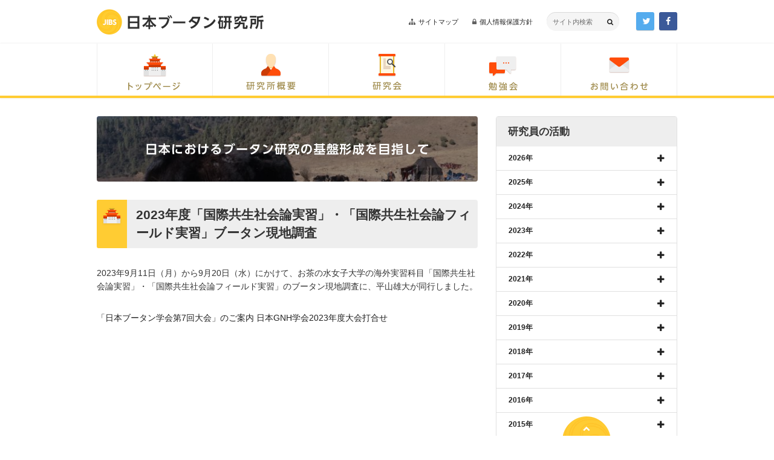

--- FILE ---
content_type: text/html; charset=UTF-8
request_url: http://www.bhutanstudies.net/22335/
body_size: 46102
content:
<!DOCTYPE html>
<html lang="ja" class="no-js">
<head>
  <meta charset="UTF-8">
  <meta name="viewport" content="width=device-width">
  <link rel="profile" href="http://gmpg.org/xfn/11">
  <link rel="pingback" href="http://www.bhutanstudies.net/xmlrpc.php">
  <!--[if lt IE 9]>
  <script src="http://www.bhutanstudies.net/wp-content/themes/bhutan/js/html5.js"></script>
  <![endif]-->
  <script>(function(){document.documentElement.className='js'})();</script>
  <link rel="stylesheet" href="http://www.bhutanstudies.net/wp-content/themes/bhutan/css/font-awesome.min.css">
  <link href='https://fonts.googleapis.com/css?family=Noto+Sans:400,700' rel='stylesheet' type='text/css'>
  <link rel="stylesheet" href="http://www.bhutanstudies.net/wp-content/themes/bhutan/js/colorbox/colorbox.css">
  <link rel="stylesheet" href="http://www.bhutanstudies.net/wp-content/themes/bhutan/css/swiper.min.css">
  <title>2023年度「国際共生社会論実習」・「国際共生社会論フィールド実習」ブータン現地調査 &#8211; 日本ブータン研究所</title>
<meta name='robots' content='max-image-preview:large' />
<link rel='dns-prefetch' href='//fonts.googleapis.com' />
<link rel='dns-prefetch' href='//s.w.org' />
<link rel="alternate" type="application/rss+xml" title="日本ブータン研究所 &raquo; フィード" href="http://www.bhutanstudies.net/feed/" />
<link rel="alternate" type="application/rss+xml" title="日本ブータン研究所 &raquo; コメントフィード" href="http://www.bhutanstudies.net/comments/feed/" />
<link rel="alternate" type="application/rss+xml" title="日本ブータン研究所 &raquo; 2023年度「国際共生社会論実習」・「国際共生社会論フィールド実習」ブータン現地調査 のコメントのフィード" href="http://www.bhutanstudies.net/22335/feed/" />
<script type="text/javascript">
window._wpemojiSettings = {"baseUrl":"https:\/\/s.w.org\/images\/core\/emoji\/14.0.0\/72x72\/","ext":".png","svgUrl":"https:\/\/s.w.org\/images\/core\/emoji\/14.0.0\/svg\/","svgExt":".svg","source":{"concatemoji":"http:\/\/www.bhutanstudies.net\/wp-includes\/js\/wp-emoji-release.min.js?ver=6.0.11"}};
/*! This file is auto-generated */
!function(e,a,t){var n,r,o,i=a.createElement("canvas"),p=i.getContext&&i.getContext("2d");function s(e,t){var a=String.fromCharCode,e=(p.clearRect(0,0,i.width,i.height),p.fillText(a.apply(this,e),0,0),i.toDataURL());return p.clearRect(0,0,i.width,i.height),p.fillText(a.apply(this,t),0,0),e===i.toDataURL()}function c(e){var t=a.createElement("script");t.src=e,t.defer=t.type="text/javascript",a.getElementsByTagName("head")[0].appendChild(t)}for(o=Array("flag","emoji"),t.supports={everything:!0,everythingExceptFlag:!0},r=0;r<o.length;r++)t.supports[o[r]]=function(e){if(!p||!p.fillText)return!1;switch(p.textBaseline="top",p.font="600 32px Arial",e){case"flag":return s([127987,65039,8205,9895,65039],[127987,65039,8203,9895,65039])?!1:!s([55356,56826,55356,56819],[55356,56826,8203,55356,56819])&&!s([55356,57332,56128,56423,56128,56418,56128,56421,56128,56430,56128,56423,56128,56447],[55356,57332,8203,56128,56423,8203,56128,56418,8203,56128,56421,8203,56128,56430,8203,56128,56423,8203,56128,56447]);case"emoji":return!s([129777,127995,8205,129778,127999],[129777,127995,8203,129778,127999])}return!1}(o[r]),t.supports.everything=t.supports.everything&&t.supports[o[r]],"flag"!==o[r]&&(t.supports.everythingExceptFlag=t.supports.everythingExceptFlag&&t.supports[o[r]]);t.supports.everythingExceptFlag=t.supports.everythingExceptFlag&&!t.supports.flag,t.DOMReady=!1,t.readyCallback=function(){t.DOMReady=!0},t.supports.everything||(n=function(){t.readyCallback()},a.addEventListener?(a.addEventListener("DOMContentLoaded",n,!1),e.addEventListener("load",n,!1)):(e.attachEvent("onload",n),a.attachEvent("onreadystatechange",function(){"complete"===a.readyState&&t.readyCallback()})),(e=t.source||{}).concatemoji?c(e.concatemoji):e.wpemoji&&e.twemoji&&(c(e.twemoji),c(e.wpemoji)))}(window,document,window._wpemojiSettings);
</script>
<style type="text/css">
img.wp-smiley,
img.emoji {
	display: inline !important;
	border: none !important;
	box-shadow: none !important;
	height: 1em !important;
	width: 1em !important;
	margin: 0 0.07em !important;
	vertical-align: -0.1em !important;
	background: none !important;
	padding: 0 !important;
}
</style>
	<link rel='stylesheet' id='wp-block-library-css'  href='http://www.bhutanstudies.net/wp-includes/css/dist/block-library/style.min.css?ver=20160403' type='text/css' media='all' />
<style id='global-styles-inline-css' type='text/css'>
body{--wp--preset--color--black: #000000;--wp--preset--color--cyan-bluish-gray: #abb8c3;--wp--preset--color--white: #ffffff;--wp--preset--color--pale-pink: #f78da7;--wp--preset--color--vivid-red: #cf2e2e;--wp--preset--color--luminous-vivid-orange: #ff6900;--wp--preset--color--luminous-vivid-amber: #fcb900;--wp--preset--color--light-green-cyan: #7bdcb5;--wp--preset--color--vivid-green-cyan: #00d084;--wp--preset--color--pale-cyan-blue: #8ed1fc;--wp--preset--color--vivid-cyan-blue: #0693e3;--wp--preset--color--vivid-purple: #9b51e0;--wp--preset--gradient--vivid-cyan-blue-to-vivid-purple: linear-gradient(135deg,rgba(6,147,227,1) 0%,rgb(155,81,224) 100%);--wp--preset--gradient--light-green-cyan-to-vivid-green-cyan: linear-gradient(135deg,rgb(122,220,180) 0%,rgb(0,208,130) 100%);--wp--preset--gradient--luminous-vivid-amber-to-luminous-vivid-orange: linear-gradient(135deg,rgba(252,185,0,1) 0%,rgba(255,105,0,1) 100%);--wp--preset--gradient--luminous-vivid-orange-to-vivid-red: linear-gradient(135deg,rgba(255,105,0,1) 0%,rgb(207,46,46) 100%);--wp--preset--gradient--very-light-gray-to-cyan-bluish-gray: linear-gradient(135deg,rgb(238,238,238) 0%,rgb(169,184,195) 100%);--wp--preset--gradient--cool-to-warm-spectrum: linear-gradient(135deg,rgb(74,234,220) 0%,rgb(151,120,209) 20%,rgb(207,42,186) 40%,rgb(238,44,130) 60%,rgb(251,105,98) 80%,rgb(254,248,76) 100%);--wp--preset--gradient--blush-light-purple: linear-gradient(135deg,rgb(255,206,236) 0%,rgb(152,150,240) 100%);--wp--preset--gradient--blush-bordeaux: linear-gradient(135deg,rgb(254,205,165) 0%,rgb(254,45,45) 50%,rgb(107,0,62) 100%);--wp--preset--gradient--luminous-dusk: linear-gradient(135deg,rgb(255,203,112) 0%,rgb(199,81,192) 50%,rgb(65,88,208) 100%);--wp--preset--gradient--pale-ocean: linear-gradient(135deg,rgb(255,245,203) 0%,rgb(182,227,212) 50%,rgb(51,167,181) 100%);--wp--preset--gradient--electric-grass: linear-gradient(135deg,rgb(202,248,128) 0%,rgb(113,206,126) 100%);--wp--preset--gradient--midnight: linear-gradient(135deg,rgb(2,3,129) 0%,rgb(40,116,252) 100%);--wp--preset--duotone--dark-grayscale: url('#wp-duotone-dark-grayscale');--wp--preset--duotone--grayscale: url('#wp-duotone-grayscale');--wp--preset--duotone--purple-yellow: url('#wp-duotone-purple-yellow');--wp--preset--duotone--blue-red: url('#wp-duotone-blue-red');--wp--preset--duotone--midnight: url('#wp-duotone-midnight');--wp--preset--duotone--magenta-yellow: url('#wp-duotone-magenta-yellow');--wp--preset--duotone--purple-green: url('#wp-duotone-purple-green');--wp--preset--duotone--blue-orange: url('#wp-duotone-blue-orange');--wp--preset--font-size--small: 13px;--wp--preset--font-size--medium: 20px;--wp--preset--font-size--large: 36px;--wp--preset--font-size--x-large: 42px;}.has-black-color{color: var(--wp--preset--color--black) !important;}.has-cyan-bluish-gray-color{color: var(--wp--preset--color--cyan-bluish-gray) !important;}.has-white-color{color: var(--wp--preset--color--white) !important;}.has-pale-pink-color{color: var(--wp--preset--color--pale-pink) !important;}.has-vivid-red-color{color: var(--wp--preset--color--vivid-red) !important;}.has-luminous-vivid-orange-color{color: var(--wp--preset--color--luminous-vivid-orange) !important;}.has-luminous-vivid-amber-color{color: var(--wp--preset--color--luminous-vivid-amber) !important;}.has-light-green-cyan-color{color: var(--wp--preset--color--light-green-cyan) !important;}.has-vivid-green-cyan-color{color: var(--wp--preset--color--vivid-green-cyan) !important;}.has-pale-cyan-blue-color{color: var(--wp--preset--color--pale-cyan-blue) !important;}.has-vivid-cyan-blue-color{color: var(--wp--preset--color--vivid-cyan-blue) !important;}.has-vivid-purple-color{color: var(--wp--preset--color--vivid-purple) !important;}.has-black-background-color{background-color: var(--wp--preset--color--black) !important;}.has-cyan-bluish-gray-background-color{background-color: var(--wp--preset--color--cyan-bluish-gray) !important;}.has-white-background-color{background-color: var(--wp--preset--color--white) !important;}.has-pale-pink-background-color{background-color: var(--wp--preset--color--pale-pink) !important;}.has-vivid-red-background-color{background-color: var(--wp--preset--color--vivid-red) !important;}.has-luminous-vivid-orange-background-color{background-color: var(--wp--preset--color--luminous-vivid-orange) !important;}.has-luminous-vivid-amber-background-color{background-color: var(--wp--preset--color--luminous-vivid-amber) !important;}.has-light-green-cyan-background-color{background-color: var(--wp--preset--color--light-green-cyan) !important;}.has-vivid-green-cyan-background-color{background-color: var(--wp--preset--color--vivid-green-cyan) !important;}.has-pale-cyan-blue-background-color{background-color: var(--wp--preset--color--pale-cyan-blue) !important;}.has-vivid-cyan-blue-background-color{background-color: var(--wp--preset--color--vivid-cyan-blue) !important;}.has-vivid-purple-background-color{background-color: var(--wp--preset--color--vivid-purple) !important;}.has-black-border-color{border-color: var(--wp--preset--color--black) !important;}.has-cyan-bluish-gray-border-color{border-color: var(--wp--preset--color--cyan-bluish-gray) !important;}.has-white-border-color{border-color: var(--wp--preset--color--white) !important;}.has-pale-pink-border-color{border-color: var(--wp--preset--color--pale-pink) !important;}.has-vivid-red-border-color{border-color: var(--wp--preset--color--vivid-red) !important;}.has-luminous-vivid-orange-border-color{border-color: var(--wp--preset--color--luminous-vivid-orange) !important;}.has-luminous-vivid-amber-border-color{border-color: var(--wp--preset--color--luminous-vivid-amber) !important;}.has-light-green-cyan-border-color{border-color: var(--wp--preset--color--light-green-cyan) !important;}.has-vivid-green-cyan-border-color{border-color: var(--wp--preset--color--vivid-green-cyan) !important;}.has-pale-cyan-blue-border-color{border-color: var(--wp--preset--color--pale-cyan-blue) !important;}.has-vivid-cyan-blue-border-color{border-color: var(--wp--preset--color--vivid-cyan-blue) !important;}.has-vivid-purple-border-color{border-color: var(--wp--preset--color--vivid-purple) !important;}.has-vivid-cyan-blue-to-vivid-purple-gradient-background{background: var(--wp--preset--gradient--vivid-cyan-blue-to-vivid-purple) !important;}.has-light-green-cyan-to-vivid-green-cyan-gradient-background{background: var(--wp--preset--gradient--light-green-cyan-to-vivid-green-cyan) !important;}.has-luminous-vivid-amber-to-luminous-vivid-orange-gradient-background{background: var(--wp--preset--gradient--luminous-vivid-amber-to-luminous-vivid-orange) !important;}.has-luminous-vivid-orange-to-vivid-red-gradient-background{background: var(--wp--preset--gradient--luminous-vivid-orange-to-vivid-red) !important;}.has-very-light-gray-to-cyan-bluish-gray-gradient-background{background: var(--wp--preset--gradient--very-light-gray-to-cyan-bluish-gray) !important;}.has-cool-to-warm-spectrum-gradient-background{background: var(--wp--preset--gradient--cool-to-warm-spectrum) !important;}.has-blush-light-purple-gradient-background{background: var(--wp--preset--gradient--blush-light-purple) !important;}.has-blush-bordeaux-gradient-background{background: var(--wp--preset--gradient--blush-bordeaux) !important;}.has-luminous-dusk-gradient-background{background: var(--wp--preset--gradient--luminous-dusk) !important;}.has-pale-ocean-gradient-background{background: var(--wp--preset--gradient--pale-ocean) !important;}.has-electric-grass-gradient-background{background: var(--wp--preset--gradient--electric-grass) !important;}.has-midnight-gradient-background{background: var(--wp--preset--gradient--midnight) !important;}.has-small-font-size{font-size: var(--wp--preset--font-size--small) !important;}.has-medium-font-size{font-size: var(--wp--preset--font-size--medium) !important;}.has-large-font-size{font-size: var(--wp--preset--font-size--large) !important;}.has-x-large-font-size{font-size: var(--wp--preset--font-size--x-large) !important;}
</style>
<link rel='stylesheet' id='contact-form-7-css'  href='http://www.bhutanstudies.net/wp-content/plugins/contact-form-7/includes/css/styles.css?ver=5.7.7' type='text/css' media='all' />
<link rel='stylesheet' id='child-pages-shortcode-css-css'  href='http://www.bhutanstudies.net/wp-content/plugins/child-pages-shortcode/css/child-pages-shortcode.min.css?ver=1.1.4' type='text/css' media='all' />
<link rel='stylesheet' id='twentyfifteen-fonts-css'  href='//fonts.googleapis.com/css?family=Noto+Sans%3A400italic%2C700italic%2C400%2C700%7CNoto+Serif%3A400italic%2C700italic%2C400%2C700%7CInconsolata%3A400%2C700&#038;subset=latin%2Clatin-ext' type='text/css' media='all' />
<link rel='stylesheet' id='genericons-css'  href='http://www.bhutanstudies.net/wp-content/themes/bhutan/genericons/genericons.css?ver=3.2' type='text/css' media='all' />
<link rel='stylesheet' id='twentyfifteen-style-css'  href='http://www.bhutanstudies.net/wp-content/themes/bhutan/style.css?ver=20160403' type='text/css' media='all' />
<style id='twentyfifteen-style-inline-css' type='text/css'>

			.post-navigation .nav-previous { background-image: url(http://www.bhutanstudies.net/wp-content/uploads/2023/04/125b02b8d0d0d99bc40b7120f1d3f848-825x510.jpg); }
			.post-navigation .nav-previous .post-title, .post-navigation .nav-previous a:hover .post-title, .post-navigation .nav-previous .meta-nav { color: #fff; }
			.post-navigation .nav-previous a:before { background-color: rgba(0, 0, 0, 0.4); }
		
			.post-navigation .nav-next { background-image: url(http://www.bhutanstudies.net/wp-content/uploads/2013/10/cropped-IMG_7867-90x90.jpg); }
			.post-navigation .nav-next .post-title, .post-navigation .nav-next a:hover .post-title, .post-navigation .nav-next .meta-nav { color: #fff; }
			.post-navigation .nav-next a:before { background-color: rgba(0, 0, 0, 0.4); }
		
</style>
<!--[if lt IE 9]>
<link rel='stylesheet' id='twentyfifteen-ie-css'  href='http://www.bhutanstudies.net/wp-content/themes/bhutan/css/ie.css?ver=20160403' type='text/css' media='all' />
<![endif]-->
<!--[if lt IE 8]>
<link rel='stylesheet' id='twentyfifteen-ie7-css'  href='http://www.bhutanstudies.net/wp-content/themes/bhutan/css/ie7.css?ver=20160403' type='text/css' media='all' />
<![endif]-->
<link rel='stylesheet' id='counterize_stylesheet-css'  href='http://www.bhutanstudies.net/wp-content/plugins/counterize/counterize.css.php?ver=20160403' type='text/css' media='all' />
<script type='text/javascript' src='http://www.bhutanstudies.net/wp-includes/js/jquery/jquery.min.js?ver=3.6.0' id='jquery-core-js'></script>
<script type='text/javascript' src='http://www.bhutanstudies.net/wp-includes/js/jquery/jquery-migrate.min.js?ver=3.3.2' id='jquery-migrate-js'></script>
<script type='text/javascript' src='http://www.bhutanstudies.net/wp-content/plugins/child-pages-shortcode/js/child-pages-shortcode.min.js?ver=1.1.4' id='child-pages-shortcode-js'></script>
<script type='text/javascript' src='http://www.bhutanstudies.net/wp-content/plugins/counterize/counterize.js.php?ver=6.0.11' id='counterize_javascript-js'></script>
<link rel="https://api.w.org/" href="http://www.bhutanstudies.net/wp-json/" /><link rel="alternate" type="application/json" href="http://www.bhutanstudies.net/wp-json/wp/v2/posts/22335" /><link rel="EditURI" type="application/rsd+xml" title="RSD" href="http://www.bhutanstudies.net/xmlrpc.php?rsd" />
<link rel="wlwmanifest" type="application/wlwmanifest+xml" href="http://www.bhutanstudies.net/wp-includes/wlwmanifest.xml" /> 
<meta name="generator" content="WordPress 6.0.11" />
<link rel="canonical" href="http://www.bhutanstudies.net/22335/" />
<link rel='shortlink' href='http://www.bhutanstudies.net/?p=22335' />
<link rel="alternate" type="application/json+oembed" href="http://www.bhutanstudies.net/wp-json/oembed/1.0/embed?url=http%3A%2F%2Fwww.bhutanstudies.net%2F22335%2F" />
<link rel="alternate" type="text/xml+oembed" href="http://www.bhutanstudies.net/wp-json/oembed/1.0/embed?url=http%3A%2F%2Fwww.bhutanstudies.net%2F22335%2F&#038;format=xml" />
<style data-context="foundation-flickity-css">/*! Flickity v2.0.2
http://flickity.metafizzy.co
---------------------------------------------- */.flickity-enabled{position:relative}.flickity-enabled:focus{outline:0}.flickity-viewport{overflow:hidden;position:relative;height:100%}.flickity-slider{position:absolute;width:100%;height:100%}.flickity-enabled.is-draggable{-webkit-tap-highlight-color:transparent;tap-highlight-color:transparent;-webkit-user-select:none;-moz-user-select:none;-ms-user-select:none;user-select:none}.flickity-enabled.is-draggable .flickity-viewport{cursor:move;cursor:-webkit-grab;cursor:grab}.flickity-enabled.is-draggable .flickity-viewport.is-pointer-down{cursor:-webkit-grabbing;cursor:grabbing}.flickity-prev-next-button{position:absolute;top:50%;width:44px;height:44px;border:none;border-radius:50%;background:#fff;background:hsla(0,0%,100%,.75);cursor:pointer;-webkit-transform:translateY(-50%);transform:translateY(-50%)}.flickity-prev-next-button:hover{background:#fff}.flickity-prev-next-button:focus{outline:0;box-shadow:0 0 0 5px #09f}.flickity-prev-next-button:active{opacity:.6}.flickity-prev-next-button.previous{left:10px}.flickity-prev-next-button.next{right:10px}.flickity-rtl .flickity-prev-next-button.previous{left:auto;right:10px}.flickity-rtl .flickity-prev-next-button.next{right:auto;left:10px}.flickity-prev-next-button:disabled{opacity:.3;cursor:auto}.flickity-prev-next-button svg{position:absolute;left:20%;top:20%;width:60%;height:60%}.flickity-prev-next-button .arrow{fill:#333}.flickity-page-dots{position:absolute;width:100%;bottom:-25px;padding:0;margin:0;list-style:none;text-align:center;line-height:1}.flickity-rtl .flickity-page-dots{direction:rtl}.flickity-page-dots .dot{display:inline-block;width:10px;height:10px;margin:0 8px;background:#333;border-radius:50%;opacity:.25;cursor:pointer}.flickity-page-dots .dot.is-selected{opacity:1}</style><style data-context="foundation-slideout-css">.slideout-menu{position:fixed;left:0;top:0;bottom:0;right:auto;z-index:0;width:256px;overflow-y:auto;-webkit-overflow-scrolling:touch;display:none}.slideout-menu.pushit-right{left:auto;right:0}.slideout-panel{position:relative;z-index:1;will-change:transform}.slideout-open,.slideout-open .slideout-panel,.slideout-open body{overflow:hidden}.slideout-open .slideout-menu{display:block}.pushit{display:none}</style>	<style type="text/css" id="twentyfifteen-header-css">
			.site-header {
			background: url(http://www.bhutanstudies.net/wp-content/uploads/2021/10/cropped-7410c17aab680ad94874ba96d9774fc8.jpg) no-repeat 50% 50%;
			-webkit-background-size: cover;
			-moz-background-size:    cover;
			-o-background-size:      cover;
			background-size:         cover;
		}

		@media screen and (min-width: 59.6875em) {
			body:before {
				background: url(http://www.bhutanstudies.net/wp-content/uploads/2021/10/cropped-7410c17aab680ad94874ba96d9774fc8.jpg) no-repeat 100% 50%;
				-webkit-background-size: cover;
				-moz-background-size:    cover;
				-o-background-size:      cover;
				background-size:         cover;
				border-right: 0;
			}

			.site-header {
				background: transparent;
			}
		}
		</style>
	<style>.ios7.web-app-mode.has-fixed header{ background-color: rgba(3,122,221,.88);}</style>  <script src="http://www.bhutanstudies.net/wp-content/themes/bhutan/js/colorbox/jquery.colorbox-min.js"></script>
  <script src="http://www.bhutanstudies.net/wp-content/themes/bhutan/js/jquery.easing.min.js"></script>
  <script src="http://www.bhutanstudies.net/wp-content/themes/bhutan/js/swiper.jquery.min.js"></script>
  <script src="http://www.bhutanstudies.net/wp-content/themes/bhutan/js/common.js?202010061"></script>
      </head>

<body class="post-template-default single single-post postid-22335 single-format-standard page-child category-2">
<div id="fb-root"></div>
<script>(function(d, s, id) {
  var js, fjs = d.getElementsByTagName(s)[0];
  if (d.getElementById(id)) return;
  js = d.createElement(s); js.id = id;
  js.src = "//connect.facebook.net/ja_JP/sdk.js#xfbml=1&version=v2.5&appId=487490684594630";
  fjs.parentNode.insertBefore(js, fjs);
}(document, 'script', 'facebook-jssdk'));</script>

<div id="wrapper">
  <header>
    <div class="container">
      <div class="content">
        <h1><a href="/" class="t-sm">日本ブータン研究所</a></h1>
        <div class="sitemap">
          <a href="/sitemap/" class="link link-sitemap">サイトマップ</a>
          <a href="/privacy/" class="link link-privacy">個人情報保護方針</a>
          <form role="search" method="get" class="search-form" action="/">
  <label>
    <input type="search" class="search-field" placeholder="サイト内検索" value="" name="s">
  </label>
  <a href="javascript:void(0)"><i class="fa fa-search"></i></a>
</form>
          <a href="https://twitter.com/bhutanstudies/" target="_blank"class="btn btn-icon btn-twitter"><i class="fa fa-twitter"></i></a>
          <a href="https://www.facebook.com/bhutanstudies/" target="_blank" class="btn btn-icon btn-facebook"><i class="fa fa-facebook"></i></a>
        </div>
        <a href="javascript:void(0)" class="btn-border menu">MENU</a>
      </div>
    </div>
        <nav>
      <ul class="container">
        <li>
          <a href="/" class="nav nav01"><span class="t">トップページ</span></a>
          <div class="nav-sub">
            <ul>
              <li><a href="/category/event/"><span>勉強会の開催情報</span></a></li>
              <li><a href="/category/activity/"><span>研究員の活動</span></a></li>
            </ul>
            <ul>
              <li><a href="/category/info/"><span>お知らせ</span></a></li>
              <li><a href="/category/column/">コラム</a></li>
            </ul>
          </div>
        </li>
        <li>
          <a href="/about/" class="nav nav02"><span class="t">研究会概要</span></a>
          <div class="nav-sub">
            <ul>
              <li><a href="/about/outline/"><span>研究所紹介</span></a></li>
              <li><a href="/about/researcher/"><span>研究員紹介</span></a></li>
            </ul>
            <ul>
              <li><a href="/about/history/"><span>沿革</span></a></li>
              <li><a href="/about/access/"><span>アクセスマップ</span></a></li>
            </ul>
          </div>
        </li>
        <li>
          <a href="/congress/" class="nav nav03"><span class="t">研究会</span></a>
          <div class="nav-sub">
          <ul><li><a href="http://www.bhutanstudies.net/congress/9th_conference/"><font color="red">NEW！</font>日本ブータン学会第9回大会</a></li><li><a href="http://www.bhutanstudies.net/congress/8th_conference/">日本ブータン学会第8回大会</a></li></ul><ul><li><a href="http://www.bhutanstudies.net/congress/7th_conference/">日本ブータン学会第7回大会</a></li><li><a href="http://www.bhutanstudies.net/congress/6th_conference/">日本ブータン学会第6回大会</a></li></ul><ul><li><a href="http://www.bhutanstudies.net/congress/5th_conference/">日本ブータン学会第5回大会</a></li></ul>          </div>
        </li>
        <li>
          <a href="/workshop/" class="nav nav04"><span class="t">勉強会</span></a>
          <div class="nav-sub">
          <ul><li><a href="http://www.bhutanstudies.net/workshop/213th/"><font color="red">NEW！</font>第213回ブータン勉強会</a></li><li><a href="http://www.bhutanstudies.net/workshop/212th/">第212回ブータン勉強会</a></li></ul><ul><li><a href="http://www.bhutanstudies.net/workshop/211th/">第211回ブータン勉強会</a></li><li><a href="http://www.bhutanstudies.net/workshop/210th/">第210回ブータン勉強会</a></li></ul><ul><li><a href="http://www.bhutanstudies.net/workshop/209th/">第209回ブータン勉強会</a></li></ul>          </div>
        </li>
        <li>
          <a href="/inquire/" class="nav nav05"><span class="t">お問い合わせ</span></a>
        </li>
        <li class="sp"><a href="/sitemap/" class="nav nav09"><span>サイトマップ</span></a></li>
        <li class="sp"><a href="/privacy/" class="nav nav10"><span>個人情報保護方針</span></a></li>
      </ul>
    </nav>
  </header>

  <div id="contents" class="container">
    <div id="primary">
      <div class="mv">
        <img width="658" height="113" src="http://www.bhutanstudies.net/wp-content/uploads/2023/04/125b02b8d0d0d99bc40b7120f1d3f848-658x113.jpg" class="attachment-category_image size-category_image wp-post-image" alt="" loading="lazy" id="category_image" />        <div class="bg">&nbsp;</div>
        <h2 class="t-sm">日本におけるブータン研究の基盤形成を目指して<br><span class="noto">Japan Institute for Bhutan Studies: JIBS</span></h2>
      </div>

                  <h3 class="content-title content-title-"><i></i>2023年度「国際共生社会論実習」・「国際共生社会論フィールド実習」ブータン現地調査</h3>
      <div class="content">
      
<p>2023年9月11日（月）から9月20日（水）にかけて、お茶の水女子大学の海外実習科目「国際共生社会論実習」・「国際共生社会論フィールド実習」のブータン現地調査に、平山雄大が同行しました。</p>
      </div>

            <a href="http://www.bhutanstudies.net/22646/" rel="prev">「日本ブータン学会第7回大会」のご案内</a>      <a href="http://www.bhutanstudies.net/22739/" rel="next">日本GNH学会2023年度大会打合せ</a>    </div>
    
    <div id="secondary">
      <div class="menu">
        <!--
        <a href="/feed/" target="_blank" class="btn btn-icon btn-rss"><i class="fa fa-rss"></i></a>
        -->
        <div class="menu-title">
          研究員の活動          <a href="#"></a>
        </div>
        <div class="content content-list">
          <a href="javascript:void(0)" class="dir">2026年</a><ul class="clearfix close"><li><a href="http://www.bhutanstudies.net/26549/" class="noimage"><p class="date noto">2026.01.21</p><h4 class="title"><font color="red">NEW！</font>日本ブータン友好協会「2026年度第1回ブータンサロン」「懇親会」</h4></a></li><li><a href="http://www.bhutanstudies.net/26470/" class="noimage"><p class="date noto">2026.01.17</p><h4 class="title"><font color="red">NEW！</font>【ご案内】シリーズ企画展示「先生の推し本」</h4></a></li><li><a href="http://www.bhutanstudies.net/25148/" class="noimage"><p class="date noto">2026.01.17</p><h4 class="title">日本ブータン友好協会2026年度第1回役員会</h4></a></li><li><a href="http://www.bhutanstudies.net/26538/" class="noimage"><p class="date noto">2026.01.14</p><h4 class="title">埼玉大学ウェブサイト</h4></a></li><li><a href="http://www.bhutanstudies.net/26527/" class="noimage"><p class="date noto">2026.01.14</p><h4 class="title">【ご案内】日本ブータン友好協会「第8回ブータン懇談会」</h4></a></li><li><a href="http://www.bhutanstudies.net/26120/" class="noimage"><p class="date noto">2026.01.14</p><h4 class="title">「2025年度第13回ブータン連続セミナー」実施報告</h4></a></li><li><a href="http://www.bhutanstudies.net/26374/" class="noimage"><p class="date noto">2026.01.13</p><h4 class="title">【ご報告】講義＠埼玉大学</h4></a></li><li><a href="http://www.bhutanstudies.net/26520/" class="noimage"><p class="date noto">2026.01.12</p><h4 class="title">日・ブータン外交関係樹立40周年（2026年）記念事業</h4></a></li><li><a href="http://www.bhutanstudies.net/26458/" class="noimage"><p class="date noto">2026.01.11</p><h4 class="title">【ご報告】日本ブータン友好協会「第7回ブータン懇談会」</h4></a></li><li><a href="http://www.bhutanstudies.net/26317/" class="noimage"><p class="date noto">2026.01.10</p><h4 class="title">【ご報告】ヤクランド講演会</h4></a></li><li><a href="http://www.bhutanstudies.net/26371/" class="noimage"><p class="date noto">2026.01.07</p><h4 class="title">講義＠埼玉大学</h4></a></li></ul><a href="javascript:void(0)" class="dir">2025年</a><ul class="clearfix close"><li><a href="http://www.bhutanstudies.net/26316/" class="noimage"><p class="date noto">2025.12.24</p><h4 class="title">【ご案内】ヤクランド講演会</h4></a></li><li><a href="http://www.bhutanstudies.net/26457/" class="noimage"><p class="date noto">2025.12.24</p><h4 class="title">【ご案内】日本ブータン友好協会「第7回ブータン懇談会」</h4></a></li><li><a href="http://www.bhutanstudies.net/26119/" class="noimage"><p class="date noto">2025.12.23</p><h4 class="title">「2025年度第12回ブータン連続セミナー」実施報告</h4></a></li><li><a href="http://www.bhutanstudies.net/26439/" class="noimage"><p class="date noto">2025.12.21</p><h4 class="title">【ご報告】BHUTAN DAY（ブータンデー）2025 ブータン映画『お坊さまと鉄砲』上映会</h4></a></li><li><a href="http://www.bhutanstudies.net/26404/" class="noimage"><p class="date noto">2025.12.21</p><h4 class="title">【ご報告】BHUTAN DAY（ブータンデー）2025</h4></a></li><li><a href="http://www.bhutanstudies.net/26438/" class="noimage"><p class="date noto">2025.12.11</p><h4 class="title">【ご案内】BHUTAN DAY（ブータンデー）2025 ブータン映画『お坊さまと鉄砲』上映会</h4></a></li><li><a href="http://www.bhutanstudies.net/26433/" class="noimage"><p class="date noto">2025.12.09</p><h4 class="title">BHUTAN DAY（ブータンデー）2025実行委員会</h4></a></li><li><a href="http://www.bhutanstudies.net/26118/" class="noimage"><p class="date noto">2025.11.28</p><h4 class="title">「2025年度第11回ブータン連続セミナー」実施報告</h4></a></li><li><a href="http://www.bhutanstudies.net/26413/" class="noimage"><p class="date noto">2025.11.20</p><h4 class="title">JICA草の根ミーティング</h4></a></li><li><a href="http://www.bhutanstudies.net/26403/" class="noimage"><p class="date noto">2025.11.20</p><h4 class="title">【ご案内】BHUTAN DAY（ブータンデー）2025</h4></a></li><li><a href="http://www.bhutanstudies.net/26400/" class="noimage"><p class="date noto">2025.11.18</p><h4 class="title">BHUTAN DAY（ブータンデー）2025実行委員会</h4></a></li><li><a href="http://www.bhutanstudies.net/26117/" class="noimage"><p class="date noto">2025.11.11</p><h4 class="title">「2025年度第10回ブータン連続セミナー」実施報告</h4></a></li><li><a href="http://www.bhutanstudies.net/25810/" class="noimage"><p class="date noto">2025.11.09</p><h4 class="title">【ご報告】「国際共生社会論実習」・「国際共生社会論フィールド実習」展示・発表＠第76回徽音祭 </h4></a></li><li><a href="http://www.bhutanstudies.net/26294/" class="noimage"><p class="date noto">2025.11.08</p><h4 class="title">【ご報告】日本ブータン友好協会「第6回ブータン懇談会」</h4></a></li><li><a href="http://www.bhutanstudies.net/26361/" class="noimage"><p class="date noto">2025.11.05</p><h4 class="title">NHK「あさイチ」</h4></a></li><li><a href="http://www.bhutanstudies.net/26358/" class="noimage"><p class="date noto">2025.10.29</p><h4 class="title">BHUTAN DAY（ブータンデー）2025実行委員会</h4></a></li><li><a href="http://www.bhutanstudies.net/26355/" class="noimage"><p class="date noto">2025.10.28</p><h4 class="title">お茶の水学術事業会会報「ellipse（エリプス）」第68号</h4></a></li><li><a href="http://www.bhutanstudies.net/25811/" class="noimage"><p class="date noto">2025.10.28</p><h4 class="title">2025年度「国際共生社会論実習」・「国際共生社会論フィールド実習」授業（事後学習）終了</h4></a></li><li><a href="http://www.bhutanstudies.net/26334/" class="noimage"><p class="date noto">2025.10.25</p><h4 class="title">【書籍案内】『地球の歩き方D31　ブータン（2026～2027年版）』</h4></a></li><li><a href="http://www.bhutanstudies.net/26232/" class="noimage"><p class="date noto">2025.10.25</p><h4 class="title">【ご報告】日本ブータン学会第9回大会</h4></a></li><li><a href="http://www.bhutanstudies.net/26217/" class="noimage"><p class="date noto">2025.10.25</p><h4 class="title">【ご報告】日本ブータン学会第9回大会</h4></a></li><li><a href="http://www.bhutanstudies.net/25809/" class="noimage"><p class="date noto">2025.10.20</p><h4 class="title">【ご案内】「国際共生社会論実習」・「国際共生社会論フィールド実習」展示・発表＠第76回徽音祭 </h4></a></li><li><a href="http://www.bhutanstudies.net/26116/" class="noimage"><p class="date noto">2025.10.20</p><h4 class="title">「2025年度第9回ブータン連続セミナー」実施報告</h4></a></li><li><a href="http://www.bhutanstudies.net/26231/" class="noimage"><p class="date noto">2025.10.20</p><h4 class="title">【ご案内】日本ブータン学会第9回大会</h4></a></li><li><a href="http://www.bhutanstudies.net/26221/" class="noimage"><p class="date noto">2025.10.20</p><h4 class="title">【ご案内】日本ブータン学会第9回大会</h4></a></li><li><a href="http://www.bhutanstudies.net/25151/" class="noimage"><p class="date noto">2025.10.18</p><h4 class="title">日本ブータン友好協会2025年度第4回役員会</h4></a></li><li><a href="http://www.bhutanstudies.net/26306/" class="noimage"><p class="date noto">2025.10.17</p><h4 class="title">2025年度ブータンスタディツアー実施報告</h4></a></li><li><a href="http://www.bhutanstudies.net/26284/" class="noimage"><p class="date noto">2025.10.16</p><h4 class="title">日本GNH学会理事会</h4></a></li><li><a href="http://www.bhutanstudies.net/26281/" class="noimage"><p class="date noto">2025.10.15</p><h4 class="title">取材対応</h4></a></li><li><a href="http://www.bhutanstudies.net/26293/" class="noimage"><p class="date noto">2025.10.13</p><h4 class="title">【ご案内】日本ブータン友好協会「第6回ブータン懇談会」</h4></a></li><li><a href="http://www.bhutanstudies.net/26282/" class="noimage"><p class="date noto">2025.10.11</p><h4 class="title">公開セミナー「インド北東部の未来を拓く：多様な文化の調和と社会経済開発」</h4></a></li><li><a href="http://www.bhutanstudies.net/26212/" class="noimage"><p class="date noto">2025.10.08</p><h4 class="title">科研費共同研究ミーティング</h4></a></li><li><a href="http://www.bhutanstudies.net/25812/" class="noimage"><p class="date noto">2025.10.07</p><h4 class="title">2025年度「国際共生社会論実習」・「国際共生社会論フィールド実習」授業（事後学習）開始</h4></a></li><li><a href="http://www.bhutanstudies.net/26203/" class="noimage"><p class="date noto">2025.10.06</p><h4 class="title">BHUTAN DAY（ブータンデー）2025実行委員会</h4></a></li><li><a href="http://www.bhutanstudies.net/26115/" class="noimage"><p class="date noto">2025.10.06</p><h4 class="title">「2025年度第8回ブータン連続セミナー」実施報告</h4></a></li><li><a href="http://www.bhutanstudies.net/26220/" class="noimage"><p class="date noto">2025.09.30</p><h4 class="title">「日本ブータン学会第9回大会」のご案内</h4></a></li><li><a href="http://www.bhutanstudies.net/26204/" class="noimage"><p class="date noto">2025.09.25</p><h4 class="title">日本GNH学会理事会</h4></a></li><li><a href="http://www.bhutanstudies.net/26183/" class="noimage"><p class="date noto">2025.09.25</p><h4 class="title">日本GNH学会研究会</h4></a></li><li><a href="http://www.bhutanstudies.net/26190/" class="noimage"><p class="date noto">2025.09.24</p><h4 class="title">『The PROFESSIONAL WEDDING（季刊ザ・プロフェッショナル ウエディング）』2025年9月号</h4></a></li><li><a href="http://www.bhutanstudies.net/26207/" class="noimage"><p class="date noto">2025.09.24</p><h4 class="title">2025年度「国際共生社会論実習」・「国際共生社会論フィールド実習」ブータン現地調査</h4></a></li><li><a href="http://www.bhutanstudies.net/26218/" class="noimage"><p class="date noto">2025.09.18</p><h4 class="title">日本ブータン学会話し合い</h4></a></li><li><a href="http://www.bhutanstudies.net/26177/" class="noimage"><p class="date noto">2025.09.14</p><h4 class="title">BHUTAN DAY（ブータンデー）2025実行委員会</h4></a></li><li><a href="http://www.bhutanstudies.net/26114/" class="noimage"><p class="date noto">2025.09.11</p><h4 class="title">「2025年度第7回ブータン連続セミナー」実施報告</h4></a></li><li><a href="http://www.bhutanstudies.net/25813/" class="noimage"><p class="date noto">2025.09.10</p><h4 class="title">2025年度「国際共生社会論実習」・「国際共生社会論フィールド実習」ブータン現地調査</h4></a></li><li><a href="http://www.bhutanstudies.net/26113/" class="noimage"><p class="date noto">2025.09.05</p><h4 class="title">「2025年度第6回ブータン連続セミナー」実施報告</h4></a></li><li><a href="http://www.bhutanstudies.net/26194/" class="noimage"><p class="date noto">2025.09.04</p><h4 class="title">科研費共同研究ミーティング</h4></a></li><li><a href="http://www.bhutanstudies.net/26175/" class="noimage"><p class="date noto">2025.08.26</p><h4 class="title">BHUTAN DAY（ブータンデー）2025実行委員会</h4></a></li><li><a href="http://www.bhutanstudies.net/26164/" class="noimage"><p class="date noto">2025.08.22</p><h4 class="title">【ご報告】日本ブータン友好協会「第5回ブータン懇談会」</h4></a></li><li><a href="http://www.bhutanstudies.net/26163/" class="noimage"><p class="date noto">2025.08.11</p><h4 class="title">【ご案内】日本ブータン友好協会「第5回ブータン懇談会」</h4></a></li><li><a href="http://www.bhutanstudies.net/26153/" class="noimage"><p class="date noto">2025.08.08</p><h4 class="title">BHUTAN DAY（ブータンデー）2025実行委員会</h4></a></li><li><a href="http://www.bhutanstudies.net/25988/" class="noimage"><p class="date noto">2025.08.06</p><h4 class="title">【ご報告】島根県立隠岐島前高等学校「グローバル探究」ブータン実習</h4></a></li><li><a href="http://www.bhutanstudies.net/26147/" class="noimage"><p class="date noto">2025.07.28</p><h4 class="title">「日本ブータン学会第9回大会」発表者募集</h4></a></li><li><a href="http://www.bhutanstudies.net/26112/" class="noimage"><p class="date noto">2025.07.22</p><h4 class="title">「2025年度第5回ブータン連続セミナー」実施報告</h4></a></li><li><a href="http://www.bhutanstudies.net/25992/" class="noimage"><p class="date noto">2025.07.22</p><h4 class="title">島根県立隠岐島前高等学校「グローバル探究」ブータン実習</h4></a></li><li><a href="http://www.bhutanstudies.net/24864/" class="noimage"><p class="date noto">2025.07.20</p><h4 class="title">『GNH（国民総幸福度）研究⑧　幸せの処方箋を求めて』</h4></a></li><li><a href="http://www.bhutanstudies.net/24862/" class="noimage"><p class="date noto">2025.07.20</p><h4 class="title">『GNH（国民総幸福度）研究⑧　幸せの処方箋を求めて』</h4></a></li><li><a href="http://www.bhutanstudies.net/25150/" class="noimage"><p class="date noto">2025.07.19</p><h4 class="title">日本ブータン友好協会2025年度第3回役員会</h4></a></li><li><a href="http://www.bhutanstudies.net/26046/" class="noimage"><p class="date noto">2025.07.18</p><h4 class="title">島根県立隠岐島前高等学校「グローバル探究」ミーティング</h4></a></li><li><a href="http://www.bhutanstudies.net/26101/" class="noimage"><p class="date noto">2025.07.17</p><h4 class="title">科研費共同研究ミーティング</h4></a></li><li><a href="http://www.bhutanstudies.net/25814/" class="noimage"><p class="date noto">2025.07.15</p><h4 class="title">2025年度「国際共生社会論実習」・「国際共生社会論フィールド実習」授業（事前学習）終了</h4></a></li><li><a href="http://www.bhutanstudies.net/24866/" class="noimage"><p class="date noto">2025.07.09</p><h4 class="title">『自然　人間　営み―隠岐諸島・海士町の豊かさを巡る24のストーリー―』</h4></a></li><li><a href="http://www.bhutanstudies.net/25941/" class="noimage"><p class="date noto">2025.07.07</p><h4 class="title">「2025年度第4回ブータン連続セミナー」実施報告</h4></a></li><li><a href="http://www.bhutanstudies.net/26082/" class="noimage"><p class="date noto">2025.07.04</p><h4 class="title">JICA草の根ミーティング</h4></a></li><li><a href="http://www.bhutanstudies.net/25775/" class="noimage"><p class="date noto">2025.07.03</p><h4 class="title">ヤクランド通信（第127号）</h4></a></li><li><a href="http://www.bhutanstudies.net/26043/" class="noimage"><p class="date noto">2025.07.01</p><h4 class="title">取材対応</h4></a></li><li><a href="http://www.bhutanstudies.net/26038/" class="noimage"><p class="date noto">2025.06.30</p><h4 class="title">日本ブータン友好協会会報（第166号）</h4></a></li><li><a href="http://www.bhutanstudies.net/26036/" class="noimage"><p class="date noto">2025.06.27</p><h4 class="title">お茶の水学術事業会会報「ellipse（エリプス）」第67号</h4></a></li><li><a href="http://www.bhutanstudies.net/26032/" class="noimage"><p class="date noto">2025.06.25</p><h4 class="title">島根県立隠岐島前高等学校「グローバル探究」ミーティング</h4></a></li><li><a href="http://www.bhutanstudies.net/26028/" class="noimage"><p class="date noto">2025.06.21</p><h4 class="title">2025年度第1回ブータンサロン</h4></a></li><li><a href="http://www.bhutanstudies.net/26016/" class="noimage"><p class="date noto">2025.06.17</p><h4 class="title">第50回楽平家オンラインサロン</h4></a></li><li><a href="http://www.bhutanstudies.net/25940/" class="noimage"><p class="date noto">2025.06.16</p><h4 class="title">「2025年度第3回ブータン連続セミナー」実施報告</h4></a></li><li><a href="http://www.bhutanstudies.net/26001/" class="noimage"><p class="date noto">2025.06.15</p><h4 class="title">【ご報告】日本ブータン友好協会「第4回ブータン懇談会」</h4></a></li><li><a href="http://www.bhutanstudies.net/25996/" class="noimage"><p class="date noto">2025.06.13</p><h4 class="title">日本GNH学会理事会</h4></a></li><li><a href="http://www.bhutanstudies.net/25815/" class="noimage"><p class="date noto">2025.06.10</p><h4 class="title">2025年度「国際共生社会論実習」・「国際共生社会論フィールド実習」授業（事前学習）開始</h4></a></li><li><a href="http://www.bhutanstudies.net/25816/" class="noimage"><p class="date noto">2025.06.10</p><h4 class="title">2025年度「国際共生社会論実習」・「国際共生社会論フィールド実習」オリエンテーション</h4></a></li><li><a href="http://www.bhutanstudies.net/25985/" class="noimage"><p class="date noto">2025.06.09</p><h4 class="title">島根県立隠岐島前高等学校「グローバル探究」ミーティング</h4></a></li><li><a href="http://www.bhutanstudies.net/25999/" class="noimage"><p class="date noto">2025.06.08</p><h4 class="title">【ご案内】日本ブータン友好協会「第4回ブータン懇談会」</h4></a></li><li><a href="http://www.bhutanstudies.net/25764/" class="noimage"><p class="date noto">2025.06.08</p><h4 class="title">【ご報告】公益財団法人祈月書院研修会</h4></a></li><li><a href="http://www.bhutanstudies.net/25978/" class="noimage"><p class="date noto">2025.06.04</p><h4 class="title">『地球の歩き方D31　ブータン』編集打合せ</h4></a></li><li><a href="http://www.bhutanstudies.net/25968/" class="noimage"><p class="date noto">2025.06.03</p><h4 class="title">科研費共同研究ミーティング</h4></a></li><li><a href="http://www.bhutanstudies.net/25971/" class="noimage"><p class="date noto">2025.06.03</p><h4 class="title">会報編集打合せ</h4></a></li><li><a href="http://www.bhutanstudies.net/25963/" class="noimage"><p class="date noto">2025.06.03</p><h4 class="title">『地球の歩き方D31　ブータン』編集打合せ</h4></a></li><li><a href="http://www.bhutanstudies.net/25949/" class="noimage"><p class="date noto">2025.06.01</p><h4 class="title">『月刊ステテコ』2025年6月号</h4></a></li><li><a href="http://www.bhutanstudies.net/25762/" class="noimage"><p class="date noto">2025.05.31</p><h4 class="title">【ご報告】ヤクランド講演会</h4></a></li><li><a href="http://www.bhutanstudies.net/25931/" class="noimage"><p class="date noto">2025.05.28</p><h4 class="title">島根県立隠岐島前高等学校「グローバル探究」ミーティング</h4></a></li><li><a href="http://www.bhutanstudies.net/25955/" class="noimage"><p class="date noto">2025.05.28</p><h4 class="title">「2025年度第3回ブータン連続セミナー」広報　校外プログラム大全</h4></a></li><li><a href="http://www.bhutanstudies.net/25899/" class="noimage"><p class="date noto">2025.05.27</p><h4 class="title">【ご報告】日本ブータン友好協会「第3回ブータン懇談会」</h4></a></li><li><a href="http://www.bhutanstudies.net/25939/" class="noimage"><p class="date noto">2025.05.26</p><h4 class="title">「2025年度第2回ブータン連続セミナー」実施報告</h4></a></li><li><a href="http://www.bhutanstudies.net/25763/" class="noimage"><p class="date noto">2025.05.25</p><h4 class="title">【ご案内】公益財団法人祈月書院研修会</h4></a></li><li><a href="http://www.bhutanstudies.net/25761/" class="noimage"><p class="date noto">2025.05.25</p><h4 class="title">【ご案内】ヤクランド講演会</h4></a></li><li><a href="http://www.bhutanstudies.net/24865/" class="noimage"><p class="date noto">2025.05.22</p><h4 class="title">立命館大学アジア・日本研究所『アジア・マップ』</h4></a></li><li><a href="http://www.bhutanstudies.net/25974/" class="noimage"><p class="date noto">2025.05.20</p><h4 class="title">会報編集打合せ</h4></a></li><li><a href="http://www.bhutanstudies.net/25898/" class="noimage"><p class="date noto">2025.05.19</p><h4 class="title">JICA草の根ミーティング</h4></a></li><li><a href="http://www.bhutanstudies.net/25909/" class="noimage"><p class="date noto">2025.05.15</p><h4 class="title">島根県立隠岐島前高等学校「グローバル探究」ミーティング</h4></a></li><li><a href="http://www.bhutanstudies.net/25901/" class="noimage"><p class="date noto">2025.05.09</p><h4 class="title">【ご案内】日本ブータン友好協会「第3回ブータン懇談会」</h4></a></li><li><a href="http://www.bhutanstudies.net/25850/" class="noimage"><p class="date noto">2025.04.30</p><h4 class="title">島根県立隠岐島前高等学校「グローバル探究」ミーティング</h4></a></li><li><a href="http://www.bhutanstudies.net/25887/" class="noimage"><p class="date noto">2025.04.30</p><h4 class="title">『国際開発ジャーナル』第821号（2025年5月号）</h4></a></li><li><a href="http://www.bhutanstudies.net/25854/" class="noimage"><p class="date noto">2025.04.30</p><h4 class="title">「2025年度第1回ブータン連続セミナー」実施報告</h4></a></li><li><a href="http://www.bhutanstudies.net/23868/" class="noimage"><p class="date noto">2025.04.30</p><h4 class="title">日本ブータン研究所　設立12周年</h4></a></li><li><a href="http://www.bhutanstudies.net/25804/" class="noimage"><p class="date noto">2025.04.28</p><h4 class="title">取材対応</h4></a></li><li><a href="http://www.bhutanstudies.net/25817/" class="noimage"><p class="date noto">2025.04.23</p><h4 class="title">2025年度「国際共生社会論実習」・「国際共生社会論フィールド実習」履修希望者向け説明会（2回目）</h4></a></li><li><a href="http://www.bhutanstudies.net/25818/" class="noimage"><p class="date noto">2025.04.22</p><h4 class="title">2025年度「国際共生社会論実習」・「国際共生社会論フィールド実習」履修希望者向け説明会（1回目）</h4></a></li><li><a href="http://www.bhutanstudies.net/25149/" class="noimage"><p class="date noto">2025.04.19</p><h4 class="title">日本ブータン友好協会2025年度第2回役員会</h4></a></li><li><a href="http://www.bhutanstudies.net/25794/" class="noimage"><p class="date noto">2025.04.14</p><h4 class="title">「2025年度第1回ブータン連続セミナー」広報　早稲田塾</h4></a></li><li><a href="http://www.bhutanstudies.net/25788/" class="noimage"><p class="date noto">2025.04.08</p><h4 class="title">「2025年度第1回ブータン連続セミナー」広報　JICA PARTNER</h4></a></li><li><a href="http://www.bhutanstudies.net/25795/" class="noimage"><p class="date noto">2025.04.07</p><h4 class="title">取材対応</h4></a></li><li><a href="http://www.bhutanstudies.net/23852/" class="noimage"><p class="date noto">2025.04.01</p><h4 class="title">令和6（2024）年度 実施報告書</h4></a></li><li><a href="http://www.bhutanstudies.net/23869/" class="noimage"><p class="date noto">2025.03.31</p><h4 class="title">研究活動報告（平山雄大、2024年度）</h4></a></li><li><a href="http://www.bhutanstudies.net/24950/" class="noimage"><p class="date noto">2025.03.31</p><h4 class="title">『高等教育と学生支援』第15号</h4></a></li><li><a href="http://www.bhutanstudies.net/25743/" class="noimage"><p class="date noto">2025.03.28</p><h4 class="title">取材対応</h4></a></li><li><a href="http://www.bhutanstudies.net/25305/" class="noimage"><p class="date noto">2025.03.28</p><h4 class="title">JICA草の根ミーティング</h4></a></li><li><a href="http://www.bhutanstudies.net/25140/" class="noimage"><p class="date noto">2025.03.27</p><h4 class="title">「2025年度ブータン連続セミナー」広報　LASOLA</h4></a></li><li><a href="http://www.bhutanstudies.net/25436/" class="noimage"><p class="date noto">2025.03.27</p><h4 class="title">【ご報告】日本ブータン友好協会「第2回ブータン懇談会」</h4></a></li><li><a href="http://www.bhutanstudies.net/25374/" class="noimage"><p class="date noto">2025.03.19</p><h4 class="title">「2025年度ブータン連続セミナー」のご案内</h4></a></li><li><a href="http://www.bhutanstudies.net/25435/" class="noimage"><p class="date noto">2025.03.17</p><h4 class="title">【ご案内】日本ブータン友好協会「第2回ブータン懇談会」</h4></a></li><li><a href="http://www.bhutanstudies.net/24871/" class="noimage"><p class="date noto">2025.03.10</p><h4 class="title">ヤクランド通信（第125号）</h4></a></li><li><a href="http://www.bhutanstudies.net/25405/" class="noimage"><p class="date noto">2025.03.10</p><h4 class="title">日本GNH学会研究会</h4></a></li><li><a href="http://www.bhutanstudies.net/25240/" class="noimage"><p class="date noto">2025.03.10</p><h4 class="title">「2024年度第15回ブータン連続セミナー」実施報告（英語）</h4></a></li><li><a href="http://www.bhutanstudies.net/25239/" class="noimage"><p class="date noto">2025.03.10</p><h4 class="title">「2024年度第14回ブータン連続セミナー」実施報告（英語）</h4></a></li><li><a href="http://www.bhutanstudies.net/25238/" class="noimage"><p class="date noto">2025.03.10</p><h4 class="title">「2024年度第13回ブータン連続セミナー」実施報告（英語）</h4></a></li><li><a href="http://www.bhutanstudies.net/25237/" class="noimage"><p class="date noto">2025.03.10</p><h4 class="title">「2024年度第12回ブータン連続セミナー」実施報告（英語）</h4></a></li><li><a href="http://www.bhutanstudies.net/25236/" class="noimage"><p class="date noto">2025.03.10</p><h4 class="title">「2024年度第11回ブータン連続セミナー」実施報告（英語）</h4></a></li><li><a href="http://www.bhutanstudies.net/25235/" class="noimage"><p class="date noto">2025.03.10</p><h4 class="title">「2024年度第10回ブータン連続セミナー」実施報告（英語）</h4></a></li><li><a href="http://www.bhutanstudies.net/25234/" class="noimage"><p class="date noto">2025.03.10</p><h4 class="title">「2024年度第9回ブータン連続セミナー」実施報告（英語）</h4></a></li><li><a href="http://www.bhutanstudies.net/25233/" class="noimage"><p class="date noto">2025.03.10</p><h4 class="title">「2024年度第8回ブータン連続セミナー」実施報告（英語）</h4></a></li><li><a href="http://www.bhutanstudies.net/25232/" class="noimage"><p class="date noto">2025.03.10</p><h4 class="title">「2024年度第7回ブータン連続セミナー」実施報告（英語）</h4></a></li><li><a href="http://www.bhutanstudies.net/25231/" class="noimage"><p class="date noto">2025.03.10</p><h4 class="title">「2024年度第6回ブータン連続セミナー」実施報告（英語）</h4></a></li><li><a href="http://www.bhutanstudies.net/25230/" class="noimage"><p class="date noto">2025.03.10</p><h4 class="title">「2024年度第5回ブータン連続セミナー」実施報告（英語）</h4></a></li><li><a href="http://www.bhutanstudies.net/25229/" class="noimage"><p class="date noto">2025.03.10</p><h4 class="title">「2024年度第4回ブータン連続セミナー」実施報告（英語）</h4></a></li><li><a href="http://www.bhutanstudies.net/25228/" class="noimage"><p class="date noto">2025.03.10</p><h4 class="title">「2024年度第3回ブータン連続セミナー」実施報告（英語）</h4></a></li><li><a href="http://www.bhutanstudies.net/25227/" class="noimage"><p class="date noto">2025.03.10</p><h4 class="title">「2024年度第2回ブータン連続セミナー」実施報告（英語）</h4></a></li><li><a href="http://www.bhutanstudies.net/25226/" class="noimage"><p class="date noto">2025.03.10</p><h4 class="title">「2024年度第1回ブータン連続セミナー」実施報告（英語）</h4></a></li><li><a href="http://www.bhutanstudies.net/24410/" class="noimage"><p class="date noto">2025.03.10</p><h4 class="title">「2024年度第15回ブータン連続セミナー」実施報告</h4></a></li><li><a href="http://www.bhutanstudies.net/25415/" class="noimage"><p class="date noto">2025.03.08</p><h4 class="title">『地球の歩き方D31　ブータン』編集打合せ</h4></a></li><li><a href="http://www.bhutanstudies.net/25372/" class="noimage"><p class="date noto">2025.03.06</p><h4 class="title">『ブータン 山の教室』映画上映＆講演会 開催報告</h4></a></li><li><a href="http://www.bhutanstudies.net/25365/" class="noimage"><p class="date noto">2025.02.28</p><h4 class="title">『ブータン 山の教室』映画上映＆講演会 開催報告</h4></a></li><li><a href="http://www.bhutanstudies.net/24995/" class="noimage"><p class="date noto">2025.02.23</p><h4 class="title">【ご報告】『ブータン 山の教室』映画上映＆講演会</h4></a></li><li><a href="http://www.bhutanstudies.net/25128/" class="noimage"><p class="date noto">2025.02.21</p><h4 class="title">国王陛下誕生日会</h4></a></li><li><a href="http://www.bhutanstudies.net/24039/" class="noimage"><p class="date noto">2025.02.21</p><h4 class="title">お茶の水学術事業会会報「ellipse（エリプス）」第66号</h4></a></li><li><a href="http://www.bhutanstudies.net/25344/" class="noimage"><p class="date noto">2025.02.21</p><h4 class="title">『地球の歩き方D31　ブータン』編集打合せ</h4></a></li><li><a href="http://www.bhutanstudies.net/25325/" class="noimage"><p class="date noto">2025.02.20</p><h4 class="title">【ご報告】日本ブータン友好協会「第1回ブータン懇談会」</h4></a></li><li><a href="http://www.bhutanstudies.net/25340/" class="noimage"><p class="date noto">2025.02.18</p><h4 class="title">『地球の歩き方D31　ブータン』編集打合せ</h4></a></li><li><a href="http://www.bhutanstudies.net/23863/" class="noimage"><p class="date noto">2025.02.18</p><h4 class="title">令和6（2024）年度 スタディツアー実施報告書</h4></a></li><li><a href="http://www.bhutanstudies.net/25120/" class="noimage"><p class="date noto">2025.02.17</p><h4 class="title">【ご案内】日本ブータン友好協会「第1回ブータン懇談会」</h4></a></li><li><a href="http://www.bhutanstudies.net/24409/" class="noimage"><p class="date noto">2025.02.17</p><h4 class="title">「2024年度第14回ブータン連続セミナー」実施報告</h4></a></li><li><a href="http://www.bhutanstudies.net/25121/" class="noimage"><p class="date noto">2025.02.16</p><h4 class="title">日本ブータン友好協会2025-2026年度役員</h4></a></li><li><a href="http://www.bhutanstudies.net/24980/" class="noimage"><p class="date noto">2025.02.16</p><h4 class="title">日本ブータン友好協会第45回通常総会（お話の会）</h4></a></li><li><a href="http://www.bhutanstudies.net/24902/" class="noimage"><p class="date noto">2025.02.16</p><h4 class="title">日本ブータン友好協会第45回通常総会</h4></a></li><li><a href="http://www.bhutanstudies.net/25281/" class="noimage"><p class="date noto">2025.02.16</p><h4 class="title">日本ブータン友好協会第45回通常総会　事前打合せ</h4></a></li><li><a href="http://www.bhutanstudies.net/25310/" class="noimage"><p class="date noto">2025.02.14</p><h4 class="title">来訪者</h4></a></li><li><a href="http://www.bhutanstudies.net/24989/" class="noimage"><p class="date noto">2025.02.13</p><h4 class="title">日本GNH学会理事会</h4></a></li><li><a href="http://www.bhutanstudies.net/24992/" class="noimage"><p class="date noto">2025.02.12</p><h4 class="title">JICA草の根ミーティング</h4></a></li><li><a href="http://www.bhutanstudies.net/25087/" class="noimage"><p class="date noto">2025.02.07</p><h4 class="title">国際ブータン学会第2回大会　国際シンポジウム</h4></a></li><li><a href="http://www.bhutanstudies.net/23800/" class="noimage"><p class="date noto">2025.02.07</p><h4 class="title">「2023年度第15回ブータン連続セミナー」実施報告（英語）</h4></a></li><li><a href="http://www.bhutanstudies.net/23799/" class="noimage"><p class="date noto">2025.02.07</p><h4 class="title">「2023年度第14回ブータン連続セミナー」実施報告（英語）</h4></a></li><li><a href="http://www.bhutanstudies.net/23798/" class="noimage"><p class="date noto">2025.02.07</p><h4 class="title">「2023年度第13回ブータン連続セミナー」実施報告（英語）</h4></a></li><li><a href="http://www.bhutanstudies.net/23797/" class="noimage"><p class="date noto">2025.02.07</p><h4 class="title">「2023年度第12回ブータン連続セミナー」実施報告（英語）</h4></a></li><li><a href="http://www.bhutanstudies.net/23796/" class="noimage"><p class="date noto">2025.02.07</p><h4 class="title">「2023年度第11回ブータン連続セミナー」実施報告（英語）</h4></a></li><li><a href="http://www.bhutanstudies.net/23795/" class="noimage"><p class="date noto">2025.02.07</p><h4 class="title">「2023年度第10回ブータン連続セミナー」実施報告（英語）</h4></a></li><li><a href="http://www.bhutanstudies.net/23794/" class="noimage"><p class="date noto">2025.02.07</p><h4 class="title">「2023年度第9回ブータン連続セミナー」実施報告（英語）</h4></a></li><li><a href="http://www.bhutanstudies.net/23793/" class="noimage"><p class="date noto">2025.02.07</p><h4 class="title">「2023年度第8回ブータン連続セミナー」実施報告（英語）</h4></a></li><li><a href="http://www.bhutanstudies.net/23792/" class="noimage"><p class="date noto">2025.02.07</p><h4 class="title">「2023年度第7回ブータン連続セミナー」実施報告（英語）</h4></a></li><li><a href="http://www.bhutanstudies.net/23791/" class="noimage"><p class="date noto">2025.02.07</p><h4 class="title">「2023年度第6回ブータン連続セミナー」実施報告（英語）</h4></a></li><li><a href="http://www.bhutanstudies.net/23790/" class="noimage"><p class="date noto">2025.02.07</p><h4 class="title">「2023年度第5回ブータン連続セミナー」実施報告（英語）</h4></a></li><li><a href="http://www.bhutanstudies.net/23789/" class="noimage"><p class="date noto">2025.02.07</p><h4 class="title">「2023年度第4回ブータン連続セミナー」実施報告（英語）</h4></a></li><li><a href="http://www.bhutanstudies.net/23788/" class="noimage"><p class="date noto">2025.02.07</p><h4 class="title">「2023年度第3回ブータン連続セミナー」実施報告（英語）</h4></a></li><li><a href="http://www.bhutanstudies.net/23787/" class="noimage"><p class="date noto">2025.02.07</p><h4 class="title">「2023年度第2回ブータン連続セミナー」実施報告（英語）</h4></a></li><li><a href="http://www.bhutanstudies.net/23786/" class="noimage"><p class="date noto">2025.02.07</p><h4 class="title">「2023年度第1回ブータン連続セミナー」実施報告（英語）</h4></a></li><li><a href="http://www.bhutanstudies.net/24941/" class="noimage"><p class="date noto">2025.02.05</p><h4 class="title">【ご報告】国際ブータン学会第2回大会（ISBS 2025 Kyoto）②</h4></a></li><li><a href="http://www.bhutanstudies.net/24940/" class="noimage"><p class="date noto">2025.02.04</p><h4 class="title">【ご報告】国際ブータン学会第2回大会（ISBS 2025 Kyoto）①</h4></a></li><li><a href="http://www.bhutanstudies.net/24939/" class="noimage"><p class="date noto">2025.02.02</p><h4 class="title">【ご案内】国際ブータン学会第2回大会（ISBS 2025 Kyoto）②</h4></a></li><li><a href="http://www.bhutanstudies.net/24938/" class="noimage"><p class="date noto">2025.02.02</p><h4 class="title">【ご案内】国際ブータン学会第2回大会（ISBS 2025 Kyoto）①</h4></a></li><li><a href="http://www.bhutanstudies.net/25084/" class="noimage"><p class="date noto">2025.02.01</p><h4 class="title">科研費共同研究ミーティング</h4></a></li><li><a href="http://www.bhutanstudies.net/25035/" class="noimage"><p class="date noto">2025.02.01</p><h4 class="title">発表打合せ</h4></a></li><li><a href="http://www.bhutanstudies.net/25178/" class="noimage"><p class="date noto">2025.01.30</p><h4 class="title">【申込受付終了】『ブータン 山の教室』映画上映＆講演会</h4></a></li><li><a href="http://www.bhutanstudies.net/25112/" class="noimage"><p class="date noto">2025.01.28</p><h4 class="title">【ご案内】『ブータン 山の教室』映画上映＆講演会</h4></a></li><li><a href="http://www.bhutanstudies.net/25106/" class="noimage"><p class="date noto">2025.01.26</p><h4 class="title">『地球の歩き方D31　ブータン』編集打合せ</h4></a></li><li><a href="http://www.bhutanstudies.net/24904/" class="noimage"><p class="date noto">2025.01.26</p><h4 class="title">日本ブータン友好協会2025年度第1回役員会</h4></a></li><li><a href="http://www.bhutanstudies.net/25100/" class="noimage"><p class="date noto">2025.01.26</p><h4 class="title">日本ブータン友好協会2025年度第1回役員会　事前打合せ</h4></a></li><li><a href="http://www.bhutanstudies.net/24757/" class="noimage"><p class="date noto">2025.01.25</p><h4 class="title">【ご報告】ヤクランド講演会</h4></a></li><li><a href="http://www.bhutanstudies.net/24863/" class="noimage"><p class="date noto">2025.01.25</p><h4 class="title">日本ブータン友好協会会報（第165号）</h4></a></li><li><a href="http://www.bhutanstudies.net/25080/" class="noimage"><p class="date noto">2025.01.23</p><h4 class="title">『地球の歩き方D31　ブータン』編集打合せ</h4></a></li><li><a href="http://www.bhutanstudies.net/24934/" class="noimage"><p class="date noto">2025.01.23</p><h4 class="title">日本ブータン友好協会</h4></a></li><li><a href="http://www.bhutanstudies.net/24994/" class="noimage"><p class="date noto">2025.01.21</p><h4 class="title">【ご案内】『ブータン 山の教室』映画上映＆講演会</h4></a></li><li><a href="http://www.bhutanstudies.net/24965/" class="noimage"><p class="date noto">2025.01.20</p><h4 class="title">科研費共同研究ミーティング</h4></a></li><li><a href="http://www.bhutanstudies.net/24964/" class="noimage"><p class="date noto">2025.01.20</p><h4 class="title">発表打合せ</h4></a></li><li><a href="http://www.bhutanstudies.net/24408/" class="noimage"><p class="date noto">2025.01.20</p><h4 class="title">「2024年度第13回ブータン連続セミナー」実施報告</h4></a></li><li><a href="http://www.bhutanstudies.net/25016/" class="noimage"><p class="date noto">2025.01.19</p><h4 class="title">NHKスペシャル「秘境ブータン 天空を駆ける」</h4></a></li><li><a href="http://www.bhutanstudies.net/24932/" class="noimage"><p class="date noto">2025.01.19</p><h4 class="title">『地球の歩き方D31　ブータン』編集打合せ</h4></a></li><li><a href="http://www.bhutanstudies.net/24976/" class="noimage"><p class="date noto">2025.01.18</p><h4 class="title">旅するひとまちフォーラム特別企画</h4></a></li><li><a href="http://www.bhutanstudies.net/24804/" class="noimage"><p class="date noto">2025.01.16</p><h4 class="title">【ご報告】講演・話題提供＠埼玉大学</h4></a></li><li><a href="http://www.bhutanstudies.net/24803/" class="noimage"><p class="date noto">2025.01.16</p><h4 class="title">【ご報告】講義＠埼玉大学</h4></a></li><li><a href="http://www.bhutanstudies.net/24918/" class="noimage"><p class="date noto">2025.01.14</p><h4 class="title">ブータン開発協力オンライン月例懇話会（第33回）</h4></a></li><li><a href="http://www.bhutanstudies.net/24920/" class="noimage"><p class="date noto">2025.01.14</p><h4 class="title">発表打合せ</h4></a></li><li><a href="http://www.bhutanstudies.net/24802/" class="noimage"><p class="date noto">2025.01.12</p><h4 class="title">講演・話題提供＠埼玉大学</h4></a></li><li><a href="http://www.bhutanstudies.net/24801/" class="noimage"><p class="date noto">2025.01.12</p><h4 class="title">講義＠埼玉大学</h4></a></li><li><a href="http://www.bhutanstudies.net/24407/" class="noimage"><p class="date noto">2025.01.12</p><h4 class="title">「2024年度第12回ブータン連続セミナー」実施報告</h4></a></li><li><a href="http://www.bhutanstudies.net/24957/" class="noimage"><p class="date noto">2025.01.11</p><h4 class="title">科研費共同研究ミーティング</h4></a></li><li><a href="http://www.bhutanstudies.net/24919/" class="noimage"><p class="date noto">2025.01.11</p><h4 class="title">発表打合せ</h4></a></li><li><a href="http://www.bhutanstudies.net/24909/" class="noimage"><p class="date noto">2025.01.07</p><h4 class="title">日本ブータン友好協会</h4></a></li></ul><a href="javascript:void(0)" class="dir">2024年</a><ul class="clearfix close"><li><a href="http://www.bhutanstudies.net/24379/" class="noimage"><p class="date noto">2024.12.28</p><h4 class="title">日本ブータン学会話し合い</h4></a></li><li><a href="http://www.bhutanstudies.net/24406/" class="noimage"><p class="date noto">2024.12.18</p><h4 class="title">「2024年度第11回ブータン連続セミナー」実施報告</h4></a></li><li><a href="http://www.bhutanstudies.net/24659/" class="noimage"><p class="date noto">2024.12.14</p><h4 class="title">2024年度第3回ブータンサロン</h4></a></li><li><a href="http://www.bhutanstudies.net/24734/" class="noimage"><p class="date noto">2024.12.13</p><h4 class="title">『お坊さまと鉄砲』劇場用パンフレット</h4></a></li><li><a href="http://www.bhutanstudies.net/24779/" class="noimage"><p class="date noto">2024.12.12</p><h4 class="title">日本ブータン友好協会「2024年度第3回ブータンサロン」</h4></a></li><li><a href="http://www.bhutanstudies.net/24654/" class="noimage"><p class="date noto">2024.12.12</p><h4 class="title">JICA草の根ミーティング</h4></a></li><li><a href="http://www.bhutanstudies.net/24729/" class="noimage"><p class="date noto">2024.12.11</p><h4 class="title">ブータン開発協力オンライン月例懇話会（第32回）</h4></a></li><li><a href="http://www.bhutanstudies.net/24388/" class="noimage"><p class="date noto">2024.12.08</p><h4 class="title">【ご報告】BHUTAN DAY（ブータンデー）2024</h4></a></li><li><a href="http://www.bhutanstudies.net/24767/" class="noimage"><p class="date noto">2024.12.02</p><h4 class="title">PBL for GNH Symposium 2024: Learning with Community and Developing Competencies</h4></a></li><li><a href="http://www.bhutanstudies.net/24741/" class="noimage"><p class="date noto">2024.12.01</p><h4 class="title">日本ブータン友好協会会報（第164号）</h4></a></li><li><a href="http://www.bhutanstudies.net/24756/" class="noimage"><p class="date noto">2024.11.30</p><h4 class="title">【ご案内】ヤクランド講演会</h4></a></li><li><a href="http://www.bhutanstudies.net/24380/" class="noimage"><p class="date noto">2024.11.29</p><h4 class="title">BHUTAN DAY（ブータンデー）2024実行委員会</h4></a></li><li><a href="http://www.bhutanstudies.net/24405/" class="noimage"><p class="date noto">2024.11.25</p><h4 class="title">「2024年度第10回ブータン連続セミナー」実施報告</h4></a></li><li><a href="http://www.bhutanstudies.net/24732/" class="noimage"><p class="date noto">2024.11.25</p><h4 class="title">『お坊さまと鉄砲』マスコミ試写会用パンフレット</h4></a></li><li><a href="http://www.bhutanstudies.net/24443/" class="noimage"><p class="date noto">2024.11.23</p><h4 class="title">【ご報告】日本GNH学会2024年度大会</h4></a></li><li><a href="http://www.bhutanstudies.net/24444/" class="noimage"><p class="date noto">2024.11.23</p><h4 class="title">【ご報告】日本GNH学会2024年度大会</h4></a></li><li><a href="http://www.bhutanstudies.net/24386/" class="noimage"><p class="date noto">2024.11.18</p><h4 class="title">【ご案内】BHUTAN DAY（ブータンデー）2024</h4></a></li><li><a href="http://www.bhutanstudies.net/24442/" class="noimage"><p class="date noto">2024.11.17</p><h4 class="title">【ご案内】日本GNH学会2024年度大会</h4></a></li><li><a href="http://www.bhutanstudies.net/24552/" class="noimage"><p class="date noto">2024.11.16</p><h4 class="title">【ご報告】関東教育学会第72回大会</h4></a></li><li><a href="http://www.bhutanstudies.net/24711/" class="noimage"><p class="date noto">2024.11.14</p><h4 class="title">ブータン開発協力オンライン月例懇話会（第31回）</h4></a></li><li><a href="http://www.bhutanstudies.net/24551/" class="noimage"><p class="date noto">2024.11.14</p><h4 class="title">【ご案内】関東教育学会第72回大会</h4></a></li><li><a href="http://www.bhutanstudies.net/24706/" class="noimage"><p class="date noto">2024.11.12</p><h4 class="title">日本GNH学会理事会</h4></a></li><li><a href="http://www.bhutanstudies.net/24632/" class="noimage"><p class="date noto">2024.11.10</p><h4 class="title">【ご報告】「国際共生社会論実習」・「国際共生社会論フィールド実習」展示・発表＠第75回徽音祭 </h4></a></li><li><a href="http://www.bhutanstudies.net/24707/" class="noimage"><p class="date noto">2024.11.09</p><h4 class="title">『地球の歩き方D31　ブータン』編集打合せ</h4></a></li><li><a href="http://www.bhutanstudies.net/24404/" class="noimage"><p class="date noto">2024.11.01</p><h4 class="title">「2024年度第9回ブータン連続セミナー」実施報告</h4></a></li><li><a href="http://www.bhutanstudies.net/24698/" class="noimage"><p class="date noto">2024.10.29</p><h4 class="title">来訪者</h4></a></li><li><a href="http://www.bhutanstudies.net/24038/" class="noimage"><p class="date noto">2024.10.25</p><h4 class="title">お茶の水学術事業会会報「ellipse（エリプス）」第65号</h4></a></li><li><a href="http://www.bhutanstudies.net/24233/" class="noimage"><p class="date noto">2024.10.23</p><h4 class="title">2024年度「国際共生社会論実習」・「国際共生社会論フィールド実習」授業（事後学習）終了</h4></a></li><li><a href="http://www.bhutanstudies.net/24358/" class="noimage"><p class="date noto">2024.10.19</p><h4 class="title">【ご報告】日本ブータン学会第8回大会</h4></a></li><li><a href="http://www.bhutanstudies.net/24658/" class="noimage"><p class="date noto">2024.10.18</p><h4 class="title">日本ブータン友好協会「2024年度第3回ブータンサロン」</h4></a></li><li><a href="http://www.bhutanstudies.net/24653/" class="noimage"><p class="date noto">2024.10.17</p><h4 class="title">JICA草の根ミーティング</h4></a></li><li><a href="http://www.bhutanstudies.net/24403/" class="noimage"><p class="date noto">2024.10.16</p><h4 class="title">「2024年度第8回ブータン連続セミナー」実施報告</h4></a></li><li><a href="http://www.bhutanstudies.net/24631/" class="noimage"><p class="date noto">2024.10.15</p><h4 class="title">【ご案内】「国際共生社会論実習」・「国際共生社会論フィールド実習」展示・発表＠第75回徽音祭 </h4></a></li><li><a href="http://www.bhutanstudies.net/24378/" class="noimage"><p class="date noto">2024.10.11</p><h4 class="title">BHUTAN DAY（ブータンデー）2024実行委員会</h4></a></li><li><a href="http://www.bhutanstudies.net/24579/" class="noimage"><p class="date noto">2024.10.10</p><h4 class="title">『お坊さまと鉄砲』マスコミ試写会</h4></a></li><li><a href="http://www.bhutanstudies.net/24566/" class="noimage"><p class="date noto">2024.10.02</p><h4 class="title">2024年度ブータンスタディツアー実施報告</h4></a></li><li><a href="http://www.bhutanstudies.net/24232/" class="noimage"><p class="date noto">2024.10.02</p><h4 class="title">2024年度「国際共生社会論実習」・「国際共生社会論フィールド実習」授業（事後学習）開始</h4></a></li><li><a href="http://www.bhutanstudies.net/24357/" class="noimage"><p class="date noto">2024.10.01</p><h4 class="title">【ご案内】日本ブータン学会第8回大会</h4></a></li><li><a href="http://www.bhutanstudies.net/24356/" class="noimage"><p class="date noto">2024.09.19</p><h4 class="title">「日本ブータン学会第8回大会」のご案内</h4></a></li><li><a href="http://www.bhutanstudies.net/24548/" class="noimage"><p class="date noto">2024.09.18</p><h4 class="title">ブータン開発協力オンライン月例懇話会（第30回）</h4></a></li><li><a href="http://www.bhutanstudies.net/24402/" class="noimage"><p class="date noto">2024.09.17</p><h4 class="title">「2024年度第7回ブータン連続セミナー」実施報告</h4></a></li><li><a href="http://www.bhutanstudies.net/24401/" class="noimage"><p class="date noto">2024.09.12</p><h4 class="title">「2024年度第6回ブータン連続セミナー」実施報告</h4></a></li><li><a href="http://www.bhutanstudies.net/24400/" class="noimage"><p class="date noto">2024.09.12</p><h4 class="title">「2024年度第5回ブータン連続セミナー」実施報告</h4></a></li><li><a href="http://www.bhutanstudies.net/24399/" class="noimage"><p class="date noto">2024.09.12</p><h4 class="title">「2024年度第4回ブータン連続セミナー」実施報告</h4></a></li><li><a href="http://www.bhutanstudies.net/24486/" class="noimage"><p class="date noto">2024.09.09</p><h4 class="title">JICA草の根ミーティング</h4></a></li><li><a href="http://www.bhutanstudies.net/24485/" class="noimage"><p class="date noto">2024.09.01</p><h4 class="title">JICA草の根ミーティング</h4></a></li><li><a href="http://www.bhutanstudies.net/24509/" class="noimage"><p class="date noto">2024.08.30</p><h4 class="title">TSKさんいん中央テレビ「カケル×サンイン」</h4></a></li><li><a href="http://www.bhutanstudies.net/24494/" class="noimage"><p class="date noto">2024.08.29</p><h4 class="title">山陰中央新報「カケル×サンイン」</h4></a></li><li><a href="http://www.bhutanstudies.net/24487/" class="noimage"><p class="date noto">2024.08.28</p><h4 class="title">ブータン開発協力オンライン月例懇話会（第29回）</h4></a></li><li><a href="http://www.bhutanstudies.net/24231/" class="noimage"><p class="date noto">2024.08.28</p><h4 class="title">2024年度「国際共生社会論実習」・「国際共生社会論フィールド実習」ブータン現地調査</h4></a></li><li><a href="http://www.bhutanstudies.net/24337/" class="noimage"><p class="date noto">2024.08.19</p><h4 class="title">JICA草の根ミーティング</h4></a></li><li><a href="http://www.bhutanstudies.net/24472/" class="noimage"><p class="date noto">2024.08.19</p><h4 class="title">日本GNH学会研究会</h4></a></li><li><a href="http://www.bhutanstudies.net/24473/" class="noimage"><p class="date noto">2024.08.19</p><h4 class="title">日本GNH学会理事会</h4></a></li><li><a href="http://www.bhutanstudies.net/23985/" class="noimage"><p class="date noto">2024.08.07</p><h4 class="title">日本ブータン友好協会会報（第163号）</h4></a></li><li><a href="http://www.bhutanstudies.net/24440/" class="noimage"><p class="date noto">2024.08.05</p><h4 class="title">BHUTAN DAY（ブータンデー）2024実行委員会</h4></a></li><li><a href="http://www.bhutanstudies.net/24458/" class="noimage"><p class="date noto">2024.08.04</p><h4 class="title">科研費共同研究ミーティング</h4></a></li><li><a href="http://www.bhutanstudies.net/24230/" class="noimage"><p class="date noto">2024.08.03</p><h4 class="title">2024年度「国際共生社会論実習」・「国際共生社会論フィールド実習」ブータン現地調査</h4></a></li><li><a href="http://www.bhutanstudies.net/24376/" class="noimage"><p class="date noto">2024.07.22</p><h4 class="title">BHUTAN DAY（ブータンデー）2024実行委員会</h4></a></li><li><a href="http://www.bhutanstudies.net/24352/" class="noimage"><p class="date noto">2024.07.20</p><h4 class="title">日本ブータン友好協会役員会</h4></a></li><li><a href="http://www.bhutanstudies.net/24371/" class="noimage"><p class="date noto">2024.07.20</p><h4 class="title">「2024年度第3回ブータン連続セミナー」実施報告</h4></a></li><li><a href="http://www.bhutanstudies.net/24355/" class="noimage"><p class="date noto">2024.07.18</p><h4 class="title">「日本ブータン学会第8回大会」発表者募集</h4></a></li><li><a href="http://www.bhutanstudies.net/24332/" class="noimage"><p class="date noto">2024.07.17</p><h4 class="title">ブータン開発協力オンライン月例懇話会（第28回）</h4></a></li><li><a href="http://www.bhutanstudies.net/24229/" class="noimage"><p class="date noto">2024.07.17</p><h4 class="title">2024年度「国際共生社会論実習」・「国際共生社会論フィールド実習」授業（事前学習）終了</h4></a></li><li><a href="http://www.bhutanstudies.net/24087/" class="noimage"><p class="date noto">2024.07.17</p><h4 class="title">「第44回持続可能な開発目標（SDGs）セミナー」実施報告</h4></a></li><li><a href="http://www.bhutanstudies.net/24350/" class="noimage"><p class="date noto">2024.07.16</p><h4 class="title">「日本GNH学会2024年度大会」発表者募集</h4></a></li><li><a href="http://www.bhutanstudies.net/24330/" class="noimage"><p class="date noto">2024.07.12</p><h4 class="title">JICA草の根ミーティング</h4></a></li><li><a href="http://www.bhutanstudies.net/24086/" class="noimage"><p class="date noto">2024.07.10</p><h4 class="title">【ご報告】「第44回持続可能な開発目標（SDGs）セミナー」</h4></a></li><li><a href="http://www.bhutanstudies.net/23936/" class="noimage"><p class="date noto">2024.07.06</p><h4 class="title">2024年度第2回ブータンサロン</h4></a></li><li><a href="http://www.bhutanstudies.net/24053/" class="noimage"><p class="date noto">2024.07.01</p><h4 class="title">ヤクランド通信（第121号）</h4></a></li><li><a href="http://www.bhutanstudies.net/24037/" class="noimage"><p class="date noto">2024.06.28</p><h4 class="title">お茶の水学術事業会会報「ellipse（エリプス）」第64号</h4></a></li><li><a href="http://www.bhutanstudies.net/24059/" class="noimage"><p class="date noto">2024.06.28</p><h4 class="title">JICA草の根ミーティング</h4></a></li><li><a href="http://www.bhutanstudies.net/24319/" class="noimage"><p class="date noto">2024.06.25</p><h4 class="title">JICA草の根ミーティング</h4></a></li><li><a href="http://www.bhutanstudies.net/24084/" class="noimage"><p class="date noto">2024.06.24</p><h4 class="title">「第42回持続可能な開発目標（SDGs）セミナー」実施報告</h4></a></li><li><a href="http://www.bhutanstudies.net/24082/" class="noimage"><p class="date noto">2024.06.24</p><h4 class="title">「第41回持続可能な開発目標（SDGs）セミナー」実施報告</h4></a></li><li><a href="http://www.bhutanstudies.net/24187/" class="noimage"><p class="date noto">2024.06.19</p><h4 class="title">ブータン開発協力オンライン月例懇話会（第27回）</h4></a></li><li><a href="http://www.bhutanstudies.net/24308/" class="noimage"><p class="date noto">2024.06.18</p><h4 class="title">「2024年度第2回ブータン連続セミナー」実施報告</h4></a></li><li><a href="http://www.bhutanstudies.net/24307/" class="noimage"><p class="date noto">2024.06.18</p><h4 class="title">「2024年度第1回ブータン連続セミナー」実施報告</h4></a></li><li><a href="http://www.bhutanstudies.net/24228/" class="noimage"><p class="date noto">2024.06.12</p><h4 class="title">2024年度「国際共生社会論実習」・「国際共生社会論フィールド実習」授業（事前学習）開始</h4></a></li><li><a href="http://www.bhutanstudies.net/24262/" class="noimage"><p class="date noto">2024.06.12</p><h4 class="title">2024年度「国際共生社会論実習」・「国際共生社会論フィールド実習」オリエンテーション</h4></a></li><li><a href="http://www.bhutanstudies.net/24085/" class="noimage"><p class="date noto">2024.06.03</p><h4 class="title">【ご案内】「第44回持続可能な開発目標（SDGs）セミナー」</h4></a></li><li><a href="http://www.bhutanstudies.net/23932/" class="noimage"><p class="date noto">2024.06.01</p><h4 class="title">日本ブータン友好協会「2024年度第2回ブータンサロン」</h4></a></li><li><a href="http://www.bhutanstudies.net/24058/" class="noimage"><p class="date noto">2024.05.31</p><h4 class="title">JICA草の根ミーティング</h4></a></li><li><a href="http://www.bhutanstudies.net/24065/" class="noimage"><p class="date noto">2024.05.25</p><h4 class="title">【ご報告】ヤクランド講演会</h4></a></li><li><a href="http://www.bhutanstudies.net/23981/" class="noimage"><p class="date noto">2024.05.22</p><h4 class="title">ブータン開発協力オンライン月例懇話会（第26回）</h4></a></li><li><a href="http://www.bhutanstudies.net/24076/" class="noimage"><p class="date noto">2024.05.17</p><h4 class="title">JICA草の根ミーティング</h4></a></li><li><a href="http://www.bhutanstudies.net/24067/" class="noimage"><p class="date noto">2024.05.12</p><h4 class="title">【ご報告】サロン1947</h4></a></li><li><a href="http://www.bhutanstudies.net/24083/" class="noimage"><p class="date noto">2024.05.11</p><h4 class="title">「第42回持続可能な開発目標（SDGs）セミナー」のご案内</h4></a></li><li><a href="http://www.bhutanstudies.net/24081/" class="noimage"><p class="date noto">2024.05.11</p><h4 class="title">「第41回持続可能な開発目標（SDGs）セミナー」のご案内</h4></a></li><li><a href="http://www.bhutanstudies.net/24239/" class="noimage"><p class="date noto">2024.05.10</p><h4 class="title">2024年度「国際共生社会論実習」・「国際共生社会論フィールド実習」履修希望者向け説明会（2回目）</h4></a></li><li><a href="http://www.bhutanstudies.net/24238/" class="noimage"><p class="date noto">2024.05.08</p><h4 class="title">2024年度「国際共生社会論実習」・「国際共生社会論フィールド実習」履修希望者向け説明会（1回目）</h4></a></li><li><a href="http://www.bhutanstudies.net/24052/" class="noimage"><p class="date noto">2024.05.08</p><h4 class="title">ヤクランド通信（第120号）</h4></a></li><li><a href="http://www.bhutanstudies.net/24064/" class="noimage"><p class="date noto">2024.05.07</p><h4 class="title">【ご案内】ヤクランド講演会</h4></a></li><li><a href="http://www.bhutanstudies.net/24066/" class="noimage"><p class="date noto">2024.05.07</p><h4 class="title">【ご案内】サロン1947</h4></a></li><li><a href="http://www.bhutanstudies.net/23840/" class="noimage"><p class="date noto">2024.04.30</p><h4 class="title">科研費共同研究ミーティング</h4></a></li><li><a href="http://www.bhutanstudies.net/21886/" class="noimage"><p class="date noto">2024.04.30</p><h4 class="title">日本ブータン研究所　設立11周年</h4></a></li><li><a href="http://www.bhutanstudies.net/25136/" class="noimage"><p class="date noto">2024.04.30</p><h4 class="title">「2024年度ブータン連続セミナー」広報　LASOLA</h4></a></li><li><a href="http://www.bhutanstudies.net/24024/" class="noimage"><p class="date noto">2024.04.26</p><h4 class="title">日本GNH学会理事会</h4></a></li><li><a href="http://www.bhutanstudies.net/23849/" class="noimage"><p class="date noto">2024.04.25</p><h4 class="title">令和5（2023）年度 実施報告書</h4></a></li><li><a href="http://www.bhutanstudies.net/23938/" class="noimage"><p class="date noto">2024.04.23</p><h4 class="title">日本ブータン友好協会会報（第162号）</h4></a></li><li><a href="http://www.bhutanstudies.net/23971/" class="noimage"><p class="date noto">2024.04.17</p><h4 class="title">ブータン開発協力オンライン月例懇話会（第25回）</h4></a></li><li><a href="http://www.bhutanstudies.net/23920/" class="noimage"><p class="date noto">2024.04.10</p><h4 class="title">JICA草の根ミーティング</h4></a></li><li><a href="http://www.bhutanstudies.net/23838/" class="noimage"><p class="date noto">2024.04.02</p><h4 class="title">JICA草の根ミーティング</h4></a></li><li><a href="http://www.bhutanstudies.net/21885/" class="noimage"><p class="date noto">2024.03.31</p><h4 class="title">研究活動報告（平山雄大、2023年度）</h4></a></li><li><a href="http://www.bhutanstudies.net/23542/" class="noimage"><p class="date noto">2024.03.23</p><h4 class="title">日本GNH学会研究会</h4></a></li><li><a href="http://www.bhutanstudies.net/23921/" class="noimage"><p class="date noto">2024.03.22</p><h4 class="title">JICA草の根ミーティング</h4></a></li><li><a href="http://www.bhutanstudies.net/23837/" class="noimage"><p class="date noto">2024.03.21</p><h4 class="title">ブータン開発協力オンライン月例懇話会（第24回）</h4></a></li><li><a href="http://www.bhutanstudies.net/23839/" class="noimage"><p class="date noto">2024.03.18</p><h4 class="title">日本GNH学会理事会</h4></a></li><li><a href="http://www.bhutanstudies.net/23101/" class="noimage"><p class="date noto">2024.03.13</p><h4 class="title">「2024年度ブータン連続セミナー」のご案内</h4></a></li><li><a href="http://www.bhutanstudies.net/23750/" class="noimage"><p class="date noto">2024.03.12</p><h4 class="title">「ブータンサロン」打合せ</h4></a></li><li><a href="http://www.bhutanstudies.net/23100/" class="noimage"><p class="date noto">2024.03.12</p><h4 class="title">2024年度のブータン勉強会</h4></a></li><li><a href="http://www.bhutanstudies.net/23520/" class="noimage"><p class="date noto">2024.03.08</p><h4 class="title">JICA草の根ミーティング</h4></a></li><li><a href="http://www.bhutanstudies.net/23859/" class="noimage"><p class="date noto">2024.03.08</p><h4 class="title">令和5（2023）年度 スタディツアー実施報告書</h4></a></li><li><a href="http://www.bhutanstudies.net/23737/" class="noimage"><p class="date noto">2024.03.05</p><h4 class="title">「2023年度第15回ブータン連続セミナー」実施報告</h4></a></li><li><a href="http://www.bhutanstudies.net/23727/" class="noimage"><p class="date noto">2024.02.29</p><h4 class="title">「2022年度第20回ブータン連続セミナー」実施報告（英語）</h4></a></li><li><a href="http://www.bhutanstudies.net/23726/" class="noimage"><p class="date noto">2024.02.29</p><h4 class="title">「2022年度第19回ブータン連続セミナー」実施報告（英語）</h4></a></li><li><a href="http://www.bhutanstudies.net/23725/" class="noimage"><p class="date noto">2024.02.29</p><h4 class="title">「2022年度第18回ブータン連続セミナー」実施報告（英語）</h4></a></li><li><a href="http://www.bhutanstudies.net/23724/" class="noimage"><p class="date noto">2024.02.29</p><h4 class="title">「2022年度第17回ブータン連続セミナー」実施報告（英語）</h4></a></li><li><a href="http://www.bhutanstudies.net/23723/" class="noimage"><p class="date noto">2024.02.29</p><h4 class="title">「2022年度第16回ブータン連続セミナー」実施報告（英語）</h4></a></li><li><a href="http://www.bhutanstudies.net/23721/" class="noimage"><p class="date noto">2024.02.29</p><h4 class="title">「2022年度第15回ブータン連続セミナー」実施報告（英語）</h4></a></li><li><a href="http://www.bhutanstudies.net/23511/" class="noimage"><p class="date noto">2024.02.28</p><h4 class="title">ブータン開発協力オンライン月例懇話会（第23回）</h4></a></li><li><a href="http://www.bhutanstudies.net/23440/" class="noimage"><p class="date noto">2024.02.28</p><h4 class="title">お茶の水学術事業会会報「ellipse（エリプス）」第63号</h4></a></li><li><a href="http://www.bhutanstudies.net/23720/" class="noimage"><p class="date noto">2024.02.27</p><h4 class="title">「2022年度第14回ブータン連続セミナー」実施報告（英語）</h4></a></li><li><a href="http://www.bhutanstudies.net/23719/" class="noimage"><p class="date noto">2024.02.27</p><h4 class="title">「2022年度第13回ブータン連続セミナー」実施報告（英語）</h4></a></li><li><a href="http://www.bhutanstudies.net/23718/" class="noimage"><p class="date noto">2024.02.27</p><h4 class="title">「2022年度第12回ブータン連続セミナー」実施報告（英語）</h4></a></li><li><a href="http://www.bhutanstudies.net/23717/" class="noimage"><p class="date noto">2024.02.27</p><h4 class="title">「2022年度第11回ブータン連続セミナー」実施報告（英語）</h4></a></li><li><a href="http://www.bhutanstudies.net/23439/" class="noimage"><p class="date noto">2024.02.26</p><h4 class="title">日本ブータン友好協会会報（第161号）</h4></a></li><li><a href="http://www.bhutanstudies.net/23582/" class="noimage"><p class="date noto">2024.02.26</p><h4 class="title">科研費共同研究ミーティング</h4></a></li><li><a href="http://www.bhutanstudies.net/23431/" class="noimage"><p class="date noto">2024.02.25</p><h4 class="title">【ご報告】日本ブータン友好協会第44回通常総会（お話の会）</h4></a></li><li><a href="http://www.bhutanstudies.net/23430/" class="noimage"><p class="date noto">2024.02.25</p><h4 class="title">日本ブータン友好協会第44回通常総会</h4></a></li><li><a href="http://www.bhutanstudies.net/23435/" class="noimage"><p class="date noto">2024.02.20</p><h4 class="title">国王陛下誕生日会</h4></a></li><li><a href="http://www.bhutanstudies.net/23613/" class="noimage"><p class="date noto">2024.02.19</p><h4 class="title">「2023年度第14回ブータン連続セミナー」実施報告</h4></a></li><li><a href="http://www.bhutanstudies.net/23612/" class="noimage"><p class="date noto">2024.02.19</p><h4 class="title">「2023年度第13回ブータン連続セミナー」実施報告</h4></a></li><li><a href="http://www.bhutanstudies.net/23611/" class="noimage"><p class="date noto">2024.02.19</p><h4 class="title">「2023年度第12回ブータン連続セミナー」実施報告</h4></a></li><li><a href="http://www.bhutanstudies.net/23610/" class="noimage"><p class="date noto">2024.02.19</p><h4 class="title">「2023年度第11回ブータン連続セミナー」実施報告</h4></a></li><li><a href="http://www.bhutanstudies.net/23609/" class="noimage"><p class="date noto">2024.02.19</p><h4 class="title">「2023年度第10回ブータン連続セミナー」実施報告</h4></a></li><li><a href="http://www.bhutanstudies.net/23608/" class="noimage"><p class="date noto">2024.02.19</p><h4 class="title">「2023年度第9回ブータン連続セミナー」実施報告</h4></a></li><li><a href="http://www.bhutanstudies.net/23607/" class="noimage"><p class="date noto">2024.02.19</p><h4 class="title">「2023年度第8回ブータン連続セミナー」実施報告</h4></a></li><li><a href="http://www.bhutanstudies.net/23606/" class="noimage"><p class="date noto">2024.02.19</p><h4 class="title">「2023年度第7回ブータン連続セミナー」実施報告</h4></a></li><li><a href="http://www.bhutanstudies.net/23481/" class="noimage"><p class="date noto">2024.02.12</p><h4 class="title">日本ブータン友好協会役員会</h4></a></li><li><a href="http://www.bhutanstudies.net/23354/" class="noimage"><p class="date noto">2024.02.07</p><h4 class="title">JICA草の根ミーティング</h4></a></li><li><a href="http://www.bhutanstudies.net/23508/" class="noimage"><p class="date noto">2024.01.31</p><h4 class="title">ブータン開発協力オンライン月例懇話会（第22回）</h4></a></li><li><a href="http://www.bhutanstudies.net/23429/" class="noimage"><p class="date noto">2024.01.31</p><h4 class="title">【ご案内】日本ブータン友好協会第44回通常総会（お話の会）</h4></a></li><li><a href="http://www.bhutanstudies.net/23345/" class="noimage"><p class="date noto">2024.01.30</p><h4 class="title">来訪者</h4></a></li><li><a href="http://www.bhutanstudies.net/23333/" class="noimage"><p class="date noto">2024.01.26</p><h4 class="title">【ご報告】オンライントークイベント（第16回）</h4></a></li><li><a href="http://www.bhutanstudies.net/22956/" class="noimage"><p class="date noto">2024.01.24</p><h4 class="title">来訪者</h4></a></li><li><a href="http://www.bhutanstudies.net/23352/" class="noimage"><p class="date noto">2024.01.17</p><h4 class="title">JICA草の根ミーティング</h4></a></li><li><a href="http://www.bhutanstudies.net/23323/" class="noimage"><p class="date noto">2024.01.16</p><h4 class="title">【ご報告】講演・話題提供＠埼玉大学</h4></a></li><li><a href="http://www.bhutanstudies.net/23320/" class="noimage"><p class="date noto">2024.01.16</p><h4 class="title">【ご報告】講義＠埼玉大学</h4></a></li><li><a href="http://www.bhutanstudies.net/23319/" class="noimage"><p class="date noto">2024.01.14</p><h4 class="title">【ご案内】オンライントークイベント（第16回）</h4></a></li><li><a href="http://www.bhutanstudies.net/23321/" class="noimage"><p class="date noto">2024.01.14</p><h4 class="title">講演・話題提供＠埼玉大学</h4></a></li><li><a href="http://www.bhutanstudies.net/23322/" class="noimage"><p class="date noto">2024.01.14</p><h4 class="title">講義＠埼玉大学</h4></a></li><li><a href="http://www.bhutanstudies.net/23297/" class="noimage"><p class="date noto">2024.01.07</p><h4 class="title">世界の手食web archive</h4></a></li><li><a href="http://www.bhutanstudies.net/22958/" class="noimage"><p class="date noto">2024.01.06</p><h4 class="title">ヤクランド通信（第118号）</h4></a></li></ul><a href="javascript:void(0)" class="dir">2023年</a><ul class="clearfix close"><li><a href="http://www.bhutanstudies.net/23037/" class="noimage"><p class="date noto">2023.12.29</p><h4 class="title">「2022年度第10回ブータン連続セミナー」実施報告（英語）</h4></a></li><li><a href="http://www.bhutanstudies.net/23036/" class="noimage"><p class="date noto">2023.12.29</p><h4 class="title">「2022年度第9回ブータン連続セミナー」実施報告（英語）</h4></a></li><li><a href="http://www.bhutanstudies.net/23035/" class="noimage"><p class="date noto">2023.12.29</p><h4 class="title">「2022年度第8回ブータン連続セミナー」実施報告（英語）</h4></a></li><li><a href="http://www.bhutanstudies.net/23034/" class="noimage"><p class="date noto">2023.12.29</p><h4 class="title">「2022年度第7回ブータン連続セミナー」実施報告（英語）</h4></a></li><li><a href="http://www.bhutanstudies.net/23033/" class="noimage"><p class="date noto">2023.12.29</p><h4 class="title">「2022年度第6回ブータン連続セミナー」実施報告（英語）</h4></a></li><li><a href="http://www.bhutanstudies.net/23032/" class="noimage"><p class="date noto">2023.12.29</p><h4 class="title">「2022年度第5回ブータン連続セミナー」実施報告（英語）</h4></a></li><li><a href="http://www.bhutanstudies.net/23031/" class="noimage"><p class="date noto">2023.12.29</p><h4 class="title">「2022年度第4回ブータン連続セミナー」実施報告（英語）</h4></a></li><li><a href="http://www.bhutanstudies.net/23030/" class="noimage"><p class="date noto">2023.12.29</p><h4 class="title">「2022年度第3回ブータン連続セミナー」実施報告（英語）</h4></a></li><li><a href="http://www.bhutanstudies.net/23028/" class="noimage"><p class="date noto">2023.12.29</p><h4 class="title">「2022年度第2回ブータン連続セミナー」実施報告（英語）</h4></a></li><li><a href="http://www.bhutanstudies.net/23027/" class="noimage"><p class="date noto">2023.12.29</p><h4 class="title">「2022年度第1回ブータン連続セミナー」実施報告（英語）</h4></a></li><li><a href="http://www.bhutanstudies.net/22954/" class="noimage"><p class="date noto">2023.12.22</p><h4 class="title">JICA草の根ミーティング</h4></a></li><li><a href="http://www.bhutanstudies.net/22755/" class="noimage"><p class="date noto">2023.12.06</p><h4 class="title">BHUTAN DAY（ブータンデー）2023実行委員会</h4></a></li><li><a href="http://www.bhutanstudies.net/22936/" class="noimage"><p class="date noto">2023.12.05</p><h4 class="title">JICA草の根ミーティング</h4></a></li><li><a href="http://www.bhutanstudies.net/22932/" class="noimage"><p class="date noto">2023.11.28</p><h4 class="title">取材対応</h4></a></li><li><a href="http://www.bhutanstudies.net/22931/" class="noimage"><p class="date noto">2023.11.28</p><h4 class="title">取材対応</h4></a></li><li><a href="http://www.bhutanstudies.net/22928/" class="noimage"><p class="date noto">2023.11.25</p><h4 class="title">日本経済新聞「アジアBiz」</h4></a></li><li><a href="http://www.bhutanstudies.net/22917/" class="noimage"><p class="date noto">2023.11.24</p><h4 class="title">来訪者</h4></a></li><li><a href="http://www.bhutanstudies.net/22742/" class="noimage"><p class="date noto">2023.11.18</p><h4 class="title">【ご報告】日本GNH学会2023年度大会</h4></a></li><li><a href="http://www.bhutanstudies.net/22741/" class="noimage"><p class="date noto">2023.11.18</p><h4 class="title">【ご報告】日本GNH学会2023年度大会</h4></a></li><li><a href="http://www.bhutanstudies.net/22740/" class="noimage"><p class="date noto">2023.11.18</p><h4 class="title">【ご案内】日本GNH学会2023年度大会</h4></a></li><li><a href="http://www.bhutanstudies.net/22826/" class="noimage"><p class="date noto">2023.11.17</p><h4 class="title">【ご報告】立川市多文化共生・国際理解講座</h4></a></li><li><a href="http://www.bhutanstudies.net/22754/" class="noimage"><p class="date noto">2023.11.16</p><h4 class="title">BHUTAN DAY（ブータンデー）2023実行委員会</h4></a></li><li><a href="http://www.bhutanstudies.net/22897/" class="noimage"><p class="date noto">2023.11.15</p><h4 class="title">【ご案内】BHUTAN DAY（ブータンデー）2023</h4></a></li><li><a href="http://www.bhutanstudies.net/22933/" class="noimage"><p class="date noto">2023.11.15</p><h4 class="title">取材対応</h4></a></li><li><a href="http://www.bhutanstudies.net/24630/" class="noimage"><p class="date noto">2023.11.12</p><h4 class="title">【ご報告】「国際共生社会論実習」・「国際共生社会論フィールド実習」展示・発表＠第74回徽音祭 </h4></a></li><li><a href="http://www.bhutanstudies.net/22878/" class="noimage"><p class="date noto">2023.11.10</p><h4 class="title">日本ブータン友好協会会報（第160号）</h4></a></li><li><a href="http://www.bhutanstudies.net/22825/" class="noimage"><p class="date noto">2023.11.08</p><h4 class="title">【ご案内】立川市多文化共生・国際理解講座</h4></a></li><li><a href="http://www.bhutanstudies.net/22338/" class="noimage"><p class="date noto">2023.11.01</p><h4 class="title">2023年度「国際共生社会論実習」・「国際共生社会論フィールド実習」授業（事後学習）終了</h4></a></li><li><a href="http://www.bhutanstudies.net/22762/" class="noimage"><p class="date noto">2023.10.31</p><h4 class="title">お茶の水学術事業会会報「ellipse（エリプス）」第62号</h4></a></li><li><a href="http://www.bhutanstudies.net/22775/" class="noimage"><p class="date noto">2023.10.25</p><h4 class="title">科研費共同研究ミーティング</h4></a></li><li><a href="http://www.bhutanstudies.net/22821/" class="noimage"><p class="date noto">2023.10.24</p><h4 class="title">BHUTAN DAY（ブータンデー）2023実行委員会</h4></a></li><li><a href="http://www.bhutanstudies.net/22641/" class="noimage"><p class="date noto">2023.10.21</p><h4 class="title">【ご報告】日本ブータン学会第7回大会</h4></a></li><li><a href="http://www.bhutanstudies.net/22770/" class="noimage"><p class="date noto">2023.10.20</p><h4 class="title">JICA草の根ミーティング</h4></a></li><li><a href="http://www.bhutanstudies.net/22798/" class="noimage"><p class="date noto">2023.10.20</p><h4 class="title">『ブータン学研究』第6号</h4></a></li><li><a href="http://www.bhutanstudies.net/22930/" class="noimage"><p class="date noto">2023.10.16</p><h4 class="title">取材対応</h4></a></li><li><a href="http://www.bhutanstudies.net/24629/" class="noimage"><p class="date noto">2023.10.15</p><h4 class="title">【ご案内】「国際共生社会論実習」・「国際共生社会論フィールド実習」展示・発表＠第74回徽音祭 </h4></a></li><li><a href="http://www.bhutanstudies.net/22337/" class="noimage"><p class="date noto">2023.10.11</p><h4 class="title">2023年度「国際共生社会論実習」・「国際共生社会論フィールド実習」授業（事後学習）開始</h4></a></li><li><a href="http://www.bhutanstudies.net/22760/" class="noimage"><p class="date noto">2023.10.10</p><h4 class="title">日本GNH学会理事会</h4></a></li><li><a href="http://www.bhutanstudies.net/22753/" class="noimage"><p class="date noto">2023.10.06</p><h4 class="title">BHUTAN DAY（ブータンデー）2023実行委員会</h4></a></li><li><a href="http://www.bhutanstudies.net/24565/" class="noimage"><p class="date noto">2023.09.30</p><h4 class="title">2023年度ブータンスタディツアー実施報告</h4></a></li><li><a href="http://www.bhutanstudies.net/22643/" class="noimage"><p class="date noto">2023.09.21</p><h4 class="title">【ご案内】日本ブータン学会第7回大会</h4></a></li><li><a href="http://www.bhutanstudies.net/22739/" class="noimage"><p class="date noto">2023.09.21</p><h4 class="title">日本GNH学会2023年度大会打合せ</h4></a></li><li><a href="http://www.bhutanstudies.net/22335/" class="noimage"><p class="date noto">2023.09.20</p><h4 class="title">2023年度「国際共生社会論実習」・「国際共生社会論フィールド実習」ブータン現地調査</h4></a></li><li><a href="http://www.bhutanstudies.net/22646/" class="noimage"><p class="date noto">2023.09.10</p><h4 class="title">「日本ブータン学会第7回大会」のご案内</h4></a></li><li><a href="http://www.bhutanstudies.net/22723/" class="noimage"><p class="date noto">2023.09.09</p><h4 class="title">『Educational Research on Bhutanese Traditional Songs: Research Report and Teaching Plan for Heritage Education』</h4></a></li><li><a href="http://www.bhutanstudies.net/22712/" class="noimage"><p class="date noto">2023.09.09</p><h4 class="title">「2023年度第6回ブータン連続セミナー」実施報告</h4></a></li><li><a href="http://www.bhutanstudies.net/22711/" class="noimage"><p class="date noto">2023.09.09</p><h4 class="title">「2023年度第5回ブータン連続セミナー」実施報告</h4></a></li><li><a href="http://www.bhutanstudies.net/22710/" class="noimage"><p class="date noto">2023.09.09</p><h4 class="title">「2023年度第4回ブータン連続セミナー」実施報告</h4></a></li><li><a href="http://www.bhutanstudies.net/22709/" class="noimage"><p class="date noto">2023.09.09</p><h4 class="title">「2023年度第3回ブータン連続セミナー」実施報告</h4></a></li><li><a href="http://www.bhutanstudies.net/22708/" class="noimage"><p class="date noto">2023.09.09</p><h4 class="title">「2023年度第2回ブータン連続セミナー」実施報告</h4></a></li><li><a href="http://www.bhutanstudies.net/22707/" class="noimage"><p class="date noto">2023.09.09</p><h4 class="title">「2023年度第1回ブータン連続セミナー」実施報告</h4></a></li><li><a href="http://www.bhutanstudies.net/22336/" class="noimage"><p class="date noto">2023.09.06</p><h4 class="title">2023年度「国際共生社会論実習」・「国際共生社会論フィールド実習」ミーティング</h4></a></li><li><a href="http://www.bhutanstudies.net/22677/" class="noimage"><p class="date noto">2023.09.02</p><h4 class="title">【ご報告】日本学習社会学会第20回大会</h4></a></li><li><a href="http://www.bhutanstudies.net/22679/" class="noimage"><p class="date noto">2023.09.02</p><h4 class="title">【ご報告】福井ブータンシンポジウム2023</h4></a></li><li><a href="http://www.bhutanstudies.net/22676/" class="noimage"><p class="date noto">2023.09.01</p><h4 class="title">【ご案内】日本学習社会学会第20回大会</h4></a></li><li><a href="http://www.bhutanstudies.net/22678/" class="noimage"><p class="date noto">2023.09.01</p><h4 class="title">【ご案内】福井ブータンシンポジウム2023</h4></a></li><li><a href="http://www.bhutanstudies.net/22658/" class="noimage"><p class="date noto">2023.09.01</p><h4 class="title">ヤクランド通信（第116号）</h4></a></li><li><a href="http://www.bhutanstudies.net/22633/" class="noimage"><p class="date noto">2023.09.01</p><h4 class="title">OBENTO Gallery</h4></a></li><li><a href="http://www.bhutanstudies.net/22334/" class="noimage"><p class="date noto">2023.09.01</p><h4 class="title">2023年度「国際共生社会論実習」・「国際共生社会論フィールド実習」ブータン現地調査</h4></a></li><li><a href="http://www.bhutanstudies.net/22638/" class="noimage"><p class="date noto">2023.08.14</p><h4 class="title">JICA草の根ミーティング</h4></a></li><li><a href="http://www.bhutanstudies.net/22635/" class="noimage"><p class="date noto">2023.08.08</p><h4 class="title">取材対応</h4></a></li><li><a href="http://www.bhutanstudies.net/22630/" class="noimage"><p class="date noto">2023.08.07</p><h4 class="title">「日本GNH学会2023年度大会」発表者募集</h4></a></li><li><a href="http://www.bhutanstudies.net/22628/" class="noimage"><p class="date noto">2023.08.07</p><h4 class="title">日本GNH学会研究会</h4></a></li><li><a href="http://www.bhutanstudies.net/22322/" class="noimage"><p class="date noto">2023.08.04</p><h4 class="title">「第32回持続可能な開発目標（SDGs）セミナー」実施報告</h4></a></li><li><a href="http://www.bhutanstudies.net/22393/" class="noimage"><p class="date noto">2023.08.04</p><h4 class="title">【ご報告】研究調査（2023年7～8月）</h4></a></li><li><a href="http://www.bhutanstudies.net/23442/" class="noimage"><p class="date noto">2023.07.30</p><h4 class="title">日本ブータン友好協会会報（第159号）</h4></a></li><li><a href="http://www.bhutanstudies.net/22392/" class="noimage"><p class="date noto">2023.07.20</p><h4 class="title">研究調査（2023年7～8月）</h4></a></li><li><a href="http://www.bhutanstudies.net/22321/" class="noimage"><p class="date noto">2023.07.19</p><h4 class="title">【ご報告】「第32回持続可能な開発目標（SDGs）セミナー」</h4></a></li><li><a href="http://www.bhutanstudies.net/22264/" class="noimage"><p class="date noto">2023.07.19</p><h4 class="title">2023年度「国際共生社会論実習」・「国際共生社会論フィールド実習」授業（事前学習）終了</h4></a></li><li><a href="http://www.bhutanstudies.net/22435/" class="noimage"><p class="date noto">2023.07.18</p><h4 class="title">JICA草の根ミーティング</h4></a></li><li><a href="http://www.bhutanstudies.net/22387/" class="noimage"><p class="date noto">2023.07.12</p><h4 class="title">JICA草の根ミーティング</h4></a></li><li><a href="http://www.bhutanstudies.net/22319/" class="noimage"><p class="date noto">2023.07.03</p><h4 class="title">「第31回持続可能な開発目標（SDGs）セミナー」実施報告</h4></a></li><li><a href="http://www.bhutanstudies.net/22424/" class="noimage"><p class="date noto">2023.07.01</p><h4 class="title">「日本ブータン学会第7回大会」発表者募集</h4></a></li><li><a href="http://www.bhutanstudies.net/22386/" class="noimage"><p class="date noto">2023.06.30</p><h4 class="title">JICA草の根ミーティング</h4></a></li><li><a href="http://www.bhutanstudies.net/22332/" class="noimage"><p class="date noto">2023.06.27</p><h4 class="title">お茶の水学術事業会会報「ellipse（エリプス）」第61号</h4></a></li><li><a href="http://www.bhutanstudies.net/22320/" class="noimage"><p class="date noto">2023.06.23</p><h4 class="title">【ご案内】「第32回持続可能な開発目標（SDGs）セミナー」</h4></a></li><li><a href="http://www.bhutanstudies.net/22310/" class="noimage"><p class="date noto">2023.06.19</p><h4 class="title">科研費共同研究ミーティング</h4></a></li><li><a href="http://www.bhutanstudies.net/22311/" class="noimage"><p class="date noto">2023.06.19</p><h4 class="title">科研費共同研究ミーティング（レクチャー）</h4></a></li><li><a href="http://www.bhutanstudies.net/22375/" class="noimage"><p class="date noto">2023.06.19</p><h4 class="title">日本GNH学会理事会</h4></a></li><li><a href="http://www.bhutanstudies.net/22317/" class="noimage"><p class="date noto">2023.06.16</p><h4 class="title">「第30回持続可能な開発目標（SDGs）セミナー」実施報告</h4></a></li><li><a href="http://www.bhutanstudies.net/22359/" class="noimage"><p class="date noto">2023.06.14</p><h4 class="title">JICA草の根ミーティング</h4></a></li><li><a href="http://www.bhutanstudies.net/22265/" class="noimage"><p class="date noto">2023.06.14</p><h4 class="title">2023年度「国際共生社会論実習」・「国際共生社会論フィールド実習」授業（事前学習）開始</h4></a></li><li><a href="http://www.bhutanstudies.net/22304/" class="noimage"><p class="date noto">2023.06.09</p><h4 class="title">「ナポリタンを食べながら考えたこと。」実施報告</h4></a></li><li><a href="http://www.bhutanstudies.net/22358/" class="noimage"><p class="date noto">2023.06.09</p><h4 class="title">JICA草の根ミーティング</h4></a></li><li><a href="http://www.bhutanstudies.net/22262/" class="noimage"><p class="date noto">2023.06.07</p><h4 class="title">2023年度「国際共生社会論実習」・「国際共生社会論フィールド実習」オリエンテーション</h4></a></li><li><a href="http://www.bhutanstudies.net/22318/" class="noimage"><p class="date noto">2023.06.06</p><h4 class="title">「第31回持続可能な開発目標（SDGs）セミナー」のご案内</h4></a></li><li><a href="http://www.bhutanstudies.net/22316/" class="noimage"><p class="date noto">2023.06.06</p><h4 class="title">「第30回持続可能な開発目標（SDGs）セミナー」のご案内</h4></a></li><li><a href="http://www.bhutanstudies.net/22303/" class="noimage"><p class="date noto">2023.06.05</p><h4 class="title">【ご報告】ナポリタンを食べながら考えたこと。</h4></a></li><li><a href="http://www.bhutanstudies.net/22287/" class="noimage"><p class="date noto">2023.05.31</p><h4 class="title">JICAオンラインイベント</h4></a></li><li><a href="http://www.bhutanstudies.net/22288/" class="noimage"><p class="date noto">2023.05.29</p><h4 class="title">科研費共同研究ミーティング</h4></a></li><li><a href="http://www.bhutanstudies.net/22298/" class="noimage"><p class="date noto">2023.05.20</p><h4 class="title">【ご案内】ナポリタンを食べながら考えたこと。</h4></a></li><li><a href="http://www.bhutanstudies.net/22266/" class="noimage"><p class="date noto">2023.05.12</p><h4 class="title">2023年度「国際共生社会論実習」・「国際共生社会論フィールド実習」履修希望者向け説明会（2回目）</h4></a></li><li><a href="http://www.bhutanstudies.net/22201/" class="noimage"><p class="date noto">2023.05.10</p><h4 class="title">ヤクランド通信（第114号）</h4></a></li><li><a href="http://www.bhutanstudies.net/22267/" class="noimage"><p class="date noto">2023.05.10</p><h4 class="title">2023年度「国際共生社会論実習」・「国際共生社会論フィールド実習」履修希望者向け説明会（1回目）</h4></a></li><li><a href="http://www.bhutanstudies.net/23846/" class="noimage"><p class="date noto">2023.04.30</p><h4 class="title">令和4（2022）年度 実施報告書</h4></a></li><li><a href="http://www.bhutanstudies.net/17773/" class="noimage"><p class="date noto">2023.04.30</p><h4 class="title">日本ブータン研究所　設立10周年</h4></a></li><li><a href="http://www.bhutanstudies.net/25135/" class="noimage"><p class="date noto">2023.04.30</p><h4 class="title">「2023年度ブータン連続セミナー」広報　LASOLA</h4></a></li><li><a href="http://www.bhutanstudies.net/22133/" class="noimage"><p class="date noto">2023.04.21</p><h4 class="title">来訪者</h4></a></li><li><a href="http://www.bhutanstudies.net/15597/" class="noimage"><p class="date noto">2023.04.15</p><h4 class="title">【ご報告】ヤクランド講演会</h4></a></li><li><a href="http://www.bhutanstudies.net/21777/" class="noimage"><p class="date noto">2023.04.05</p><h4 class="title">「2023年度ブータン連続セミナー」のご案内</h4></a></li><li><a href="http://www.bhutanstudies.net/22025/" class="noimage"><p class="date noto">2023.04.04</p><h4 class="title">科研費共同研究ミーティング</h4></a></li><li><a href="http://www.bhutanstudies.net/21820/" class="noimage"><p class="date noto">2023.04.03</p><h4 class="title">JICA草の根ミーティング</h4></a></li><li><a href="http://www.bhutanstudies.net/21889/" class="noimage"><p class="date noto">2023.04.01</p><h4 class="title">日本GNH学会理事会</h4></a></li><li><a href="http://www.bhutanstudies.net/20578/" class="noimage"><p class="date noto">2023.03.31</p><h4 class="title">研究活動報告（平山雄大、2022年度）</h4></a></li><li><a href="http://www.bhutanstudies.net/20931/" class="noimage"><p class="date noto">2023.03.31</p><h4 class="title">2022年度「国際共生社会論実習」・「国際共生社会論フィールド実習」授業（事後学習）終了</h4></a></li><li><a href="http://www.bhutanstudies.net/23858/" class="noimage"><p class="date noto">2023.03.30</p><h4 class="title">令和4（2022）年度 スタディツアー実施報告書</h4></a></li><li><a href="http://www.bhutanstudies.net/21826/" class="noimage"><p class="date noto">2023.03.26</p><h4 class="title">2023年度のブータン勉強会</h4></a></li><li><a href="http://www.bhutanstudies.net/21624/" class="noimage"><p class="date noto">2023.03.23</p><h4 class="title">ヤクランド通信（第113号）</h4></a></li><li><a href="http://www.bhutanstudies.net/21817/" class="noimage"><p class="date noto">2023.03.22</p><h4 class="title">日本GNH学会研究会</h4></a></li><li><a href="http://www.bhutanstudies.net/21623/" class="noimage"><p class="date noto">2023.03.21</p><h4 class="title">【ご案内】ヤクランド講演会</h4></a></li><li><a href="http://www.bhutanstudies.net/21792/" class="noimage"><p class="date noto">2023.03.17</p><h4 class="title">GNHトラベル　ブータン専門ページ</h4></a></li><li><a href="http://www.bhutanstudies.net/21790/" class="noimage"><p class="date noto">2023.03.17</p><h4 class="title">JICA草の根ミーティング</h4></a></li><li><a href="http://www.bhutanstudies.net/21762/" class="noimage"><p class="date noto">2023.03.16</p><h4 class="title">「2022年度第20回ブータン連続セミナー」実施報告</h4></a></li><li><a href="http://www.bhutanstudies.net/21761/" class="noimage"><p class="date noto">2023.03.16</p><h4 class="title">「2022年度第19回ブータン連続セミナー」実施報告</h4></a></li><li><a href="http://www.bhutanstudies.net/21760/" class="noimage"><p class="date noto">2023.03.16</p><h4 class="title">「2022年度第18回ブータン連続セミナー」実施報告</h4></a></li><li><a href="http://www.bhutanstudies.net/21759/" class="noimage"><p class="date noto">2023.03.16</p><h4 class="title">「2022年度第17回ブータン連続セミナー」実施報告</h4></a></li><li><a href="http://www.bhutanstudies.net/21757/" class="noimage"><p class="date noto">2023.03.13</p><h4 class="title">「2022年度第16回ブータン連続セミナー」実施報告</h4></a></li><li><a href="http://www.bhutanstudies.net/21756/" class="noimage"><p class="date noto">2023.03.13</p><h4 class="title">「2022年度第15回ブータン連続セミナー」実施報告</h4></a></li><li><a href="http://www.bhutanstudies.net/21669/" class="noimage"><p class="date noto">2023.03.07</p><h4 class="title">科研費共同研究 交流授業</h4></a></li><li><a href="http://www.bhutanstudies.net/21668/" class="noimage"><p class="date noto">2023.03.07</p><h4 class="title">科研費共同研究 交流授業</h4></a></li><li><a href="http://www.bhutanstudies.net/21530/" class="noimage"><p class="date noto">2023.02.27</p><h4 class="title">お茶の水学術事業会会報「ellipse（エリプス）」第60号</h4></a></li><li><a href="http://www.bhutanstudies.net/21634/" class="noimage"><p class="date noto">2023.02.26</p><h4 class="title">日本ブータン友好協会第43回通常総会</h4></a></li><li><a href="http://www.bhutanstudies.net/24564/" class="noimage"><p class="date noto">2023.02.20</p><h4 class="title">2022年度ブータンスタディツアー実施報告</h4></a></li><li><a href="http://www.bhutanstudies.net/20930/" class="noimage"><p class="date noto">2023.02.17</p><h4 class="title">2022年度「国際共生社会論実習」・「国際共生社会論フィールド実習」授業（事後学習）開始</h4></a></li><li><a href="http://www.bhutanstudies.net/21492/" class="noimage"><p class="date noto">2023.02.16</p><h4 class="title">2022年度「国際共生社会論実習」・「国際共生社会論フィールド実習」ブータン現地調査</h4></a></li><li><a href="http://www.bhutanstudies.net/21616/" class="noimage"><p class="date noto">2023.02.10</p><h4 class="title">JICA草の根ミーティング</h4></a></li><li><a href="http://www.bhutanstudies.net/21537/" class="noimage"><p class="date noto">2023.02.01</p><h4 class="title">2022年度「国際共生社会論実習」・「国際共生社会論フィールド実習」ミーティング</h4></a></li><li><a href="http://www.bhutanstudies.net/21609/" class="noimage"><p class="date noto">2023.02.01</p><h4 class="title">2022年度「国際共生社会論実習」・「国際共生社会論フィールド実習」特別企画</h4></a></li><li><a href="http://www.bhutanstudies.net/21578/" class="noimage"><p class="date noto">2023.01.30</p><h4 class="title">日本GNH学会理事会</h4></a></li><li><a href="http://www.bhutanstudies.net/21529/" class="noimage"><p class="date noto">2023.01.30</p><h4 class="title">日本ブータン友好協会会報（第157号）</h4></a></li><li><a href="http://www.bhutanstudies.net/20922/" class="noimage"><p class="date noto">2023.01.28</p><h4 class="title">2022年度「国際共生社会論実習」・「国際共生社会論フィールド実習」ブータン現地調査</h4></a></li><li><a href="http://www.bhutanstudies.net/21542/" class="noimage"><p class="date noto">2023.01.24</p><h4 class="title">【ご報告】講演・話題提供＠埼玉大学</h4></a></li><li><a href="http://www.bhutanstudies.net/21540/" class="noimage"><p class="date noto">2023.01.24</p><h4 class="title">【ご報告】講義＠埼玉大学</h4></a></li><li><a href="http://www.bhutanstudies.net/21541/" class="noimage"><p class="date noto">2023.01.21</p><h4 class="title">講演・話題提供＠埼玉大学</h4></a></li><li><a href="http://www.bhutanstudies.net/21539/" class="noimage"><p class="date noto">2023.01.21</p><h4 class="title">講義＠埼玉大学</h4></a></li><li><a href="http://www.bhutanstudies.net/21552/" class="noimage"><p class="date noto">2023.01.13</p><h4 class="title">NHK「国際ニュースナビ」</h4></a></li><li><a href="http://www.bhutanstudies.net/21556/" class="noimage"><p class="date noto">2023.01.13</p><h4 class="title">令和3（2021）年度 実施報告書</h4></a></li><li><a href="http://www.bhutanstudies.net/21526/" class="noimage"><p class="date noto">2023.01.13</p><h4 class="title">オンライントークイベント（第15回）</h4></a></li><li><a href="http://www.bhutanstudies.net/21495/" class="noimage"><p class="date noto">2023.01.12</p><h4 class="title">2022年度「国際共生社会論実習」・「国際共生社会論フィールド実習」ミーティング</h4></a></li><li><a href="http://www.bhutanstudies.net/21525/" class="noimage"><p class="date noto">2023.01.10</p><h4 class="title">JICA草の根ミーティング</h4></a></li></ul><a href="javascript:void(0)" class="dir">2022年</a><ul class="clearfix close"><li><a href="http://www.bhutanstudies.net/21366/" class="noimage"><p class="date noto">2022.12.23</p><h4 class="title">「第23回持続可能な開発目標（SDGs）セミナー」実施報告</h4></a></li><li><a href="http://www.bhutanstudies.net/21474/" class="noimage"><p class="date noto">2022.12.23</p><h4 class="title">「2022年度第14回ブータン連続セミナー」実施報告</h4></a></li><li><a href="http://www.bhutanstudies.net/21469/" class="noimage"><p class="date noto">2022.12.23</p><h4 class="title">「2022年度第13回ブータン連続セミナー」実施報告</h4></a></li><li><a href="http://www.bhutanstudies.net/21468/" class="noimage"><p class="date noto">2022.12.23</p><h4 class="title">「2022年度第12回ブータン連続セミナー」実施報告</h4></a></li><li><a href="http://www.bhutanstudies.net/21467/" class="noimage"><p class="date noto">2022.12.23</p><h4 class="title">「2022年度第11回ブータン連続セミナー」実施報告</h4></a></li><li><a href="http://www.bhutanstudies.net/21466/" class="noimage"><p class="date noto">2022.12.23</p><h4 class="title">「2022年度第10回ブータン連続セミナー」実施報告</h4></a></li><li><a href="http://www.bhutanstudies.net/21465/" class="noimage"><p class="date noto">2022.12.23</p><h4 class="title">「2022年度第9回ブータン連続セミナー」実施報告</h4></a></li><li><a href="http://www.bhutanstudies.net/21464/" class="noimage"><p class="date noto">2022.12.23</p><h4 class="title">「2022年度第8回ブータン連続セミナー」実施報告</h4></a></li><li><a href="http://www.bhutanstudies.net/21463/" class="noimage"><p class="date noto">2022.12.23</p><h4 class="title">「2022年度第7回ブータン連続セミナー」実施報告</h4></a></li><li><a href="http://www.bhutanstudies.net/21462/" class="noimage"><p class="date noto">2022.12.23</p><h4 class="title">「2022年度第6回ブータン連続セミナー」実施報告</h4></a></li><li><a href="http://www.bhutanstudies.net/21461/" class="noimage"><p class="date noto">2022.12.23</p><h4 class="title">「2022年度第5回ブータン連続セミナー」実施報告</h4></a></li><li><a href="http://www.bhutanstudies.net/21460/" class="noimage"><p class="date noto">2022.12.23</p><h4 class="title">「2022年度第4回ブータン連続セミナー」実施報告</h4></a></li><li><a href="http://www.bhutanstudies.net/21459/" class="noimage"><p class="date noto">2022.12.23</p><h4 class="title">「2022年度第3回ブータン連続セミナー」実施報告</h4></a></li><li><a href="http://www.bhutanstudies.net/21458/" class="noimage"><p class="date noto">2022.12.23</p><h4 class="title">「2022年度第2回ブータン連続セミナー」実施報告</h4></a></li><li><a href="http://www.bhutanstudies.net/21457/" class="noimage"><p class="date noto">2022.12.23</p><h4 class="title">「2022年度第1回ブータン連続セミナー」実施報告</h4></a></li><li><a href="http://www.bhutanstudies.net/21494/" class="noimage"><p class="date noto">2022.12.22</p><h4 class="title">2022年度「国際共生社会論実習」・「国際共生社会論フィールド実習」ミーティング</h4></a></li><li><a href="http://www.bhutanstudies.net/21447/" class="noimage"><p class="date noto">2022.12.19</p><h4 class="title">『GNH（国民総幸福度）研究⑦　これからのGNH』</h4></a></li><li><a href="http://www.bhutanstudies.net/21448/" class="noimage"><p class="date noto">2022.12.19</p><h4 class="title">『GNH（国民総幸福度）研究⑦　これからのGNH』</h4></a></li><li><a href="http://www.bhutanstudies.net/21329/" class="noimage"><p class="date noto">2022.12.18</p><h4 class="title">【ご報告】BHUTAN DAY（ブータンデー）2022</h4></a></li><li><a href="http://www.bhutanstudies.net/21330/" class="noimage"><p class="date noto">2022.12.18</p><h4 class="title">【ご報告】BHUTAN DAY（ブータンデー）2022</h4></a></li><li><a href="http://www.bhutanstudies.net/21331/" class="noimage"><p class="date noto">2022.12.17</p><h4 class="title">【ご案内】BHUTAN DAY（ブータンデー）2022</h4></a></li><li><a href="http://www.bhutanstudies.net/20884/" class="noimage"><p class="date noto">2022.12.15</p><h4 class="title">2022年度「国際共生社会論実習」・「国際共生社会論フィールド実習」授業（事前学習）終了</h4></a></li><li><a href="http://www.bhutanstudies.net/21367/" class="noimage"><p class="date noto">2022.12.15</p><h4 class="title">【ご報告】第23回持続可能な開発目標（SDGs）セミナー</h4></a></li><li><a href="http://www.bhutanstudies.net/21435/" class="noimage"><p class="date noto">2022.12.13</p><h4 class="title">BHUTAN DAY（ブータンデー）2022実行委員会</h4></a></li><li><a href="http://www.bhutanstudies.net/21498/" class="noimage"><p class="date noto">2022.12.13</p><h4 class="title">2022年度「国際共生社会論実習」・「国際共生社会論フィールド実習」ミーティング</h4></a></li><li><a href="http://www.bhutanstudies.net/21431/" class="noimage"><p class="date noto">2022.12.02</p><h4 class="title">科研費共同研究 授業参観</h4></a></li><li><a href="http://www.bhutanstudies.net/21362/" class="noimage"><p class="date noto">2022.12.01</p><h4 class="title">BHUTAN DAY（ブータンデー）2022実行委員会</h4></a></li><li><a href="http://www.bhutanstudies.net/21392/" class="noimage"><p class="date noto">2022.11.30</p><h4 class="title">『世界の社会福祉年鑑2022　第22集』</h4></a></li><li><a href="http://www.bhutanstudies.net/21426/" class="noimage"><p class="date noto">2022.11.28</p><h4 class="title">JICAオンラインイベント</h4></a></li><li><a href="http://www.bhutanstudies.net/21421/" class="noimage"><p class="date noto">2022.11.28</p><h4 class="title">【ご報告】日本GNH学会2022年度大会</h4></a></li><li><a href="http://www.bhutanstudies.net/21314/" class="noimage"><p class="date noto">2022.11.27</p><h4 class="title">【ご報告】日本GNH学会2022年度大会</h4></a></li><li><a href="http://www.bhutanstudies.net/21365/" class="noimage"><p class="date noto">2022.11.18</p><h4 class="title">【ご案内】第23回持続可能な開発目標（SDGs）セミナー</h4></a></li><li><a href="http://www.bhutanstudies.net/21353/" class="noimage"><p class="date noto">2022.11.18</p><h4 class="title">日本GNH学会理事会</h4></a></li><li><a href="http://www.bhutanstudies.net/21313/" class="noimage"><p class="date noto">2022.11.17</p><h4 class="title">【ご案内】日本GNH学会2022年度大会</h4></a></li><li><a href="http://www.bhutanstudies.net/21299/" class="noimage"><p class="date noto">2022.11.14</p><h4 class="title">BHUTAN DAY（ブータンデー）2022実行委員会</h4></a></li><li><a href="http://www.bhutanstudies.net/21357/" class="noimage"><p class="date noto">2022.11.13</p><h4 class="title">【ご報告】お茶大生島暮らし体験記＠第73回徽音祭 </h4></a></li><li><a href="http://www.bhutanstudies.net/21304/" class="noimage"><p class="date noto">2022.11.11</p><h4 class="title">オンライントークイベント（第14回）</h4></a></li><li><a href="http://www.bhutanstudies.net/21143/" class="noimage"><p class="date noto">2022.11.11</p><h4 class="title">JICA草の根ミーティング</h4></a></li><li><a href="http://www.bhutanstudies.net/20883/" class="noimage"><p class="date noto">2022.11.10</p><h4 class="title">2022年度「国際共生社会論実習」・「国際共生社会論フィールド実習」授業（事前学習）開始</h4></a></li><li><a href="http://www.bhutanstudies.net/21355/" class="noimage"><p class="date noto">2022.11.01</p><h4 class="title">【ご案内】お茶大生島暮らし体験記＠第73回徽音祭 </h4></a></li><li><a href="http://www.bhutanstudies.net/21322/" class="noimage"><p class="date noto">2022.11.01</p><h4 class="title">【ご案内】BHUTAN DAY（ブータンデー）2022</h4></a></li><li><a href="http://www.bhutanstudies.net/21340/" class="noimage"><p class="date noto">2022.10.30</p><h4 class="title">日本ブータン友好協会会報（第156号）</h4></a></li><li><a href="http://www.bhutanstudies.net/21308/" class="noimage"><p class="date noto">2022.10.30</p><h4 class="title">【ご報告】日本国際教育学会第33回大会</h4></a></li><li><a href="http://www.bhutanstudies.net/21307/" class="noimage"><p class="date noto">2022.10.29</p><h4 class="title">【ご案内】日本国際教育学会第33回大会</h4></a></li><li><a href="http://www.bhutanstudies.net/21144/" class="noimage"><p class="date noto">2022.10.28</p><h4 class="title">JICA草の根ミーティング</h4></a></li><li><a href="http://www.bhutanstudies.net/21296/" class="noimage"><p class="date noto">2022.10.27</p><h4 class="title">お茶の水学術事業会会報「ellipse（エリプス）」第59号</h4></a></li><li><a href="http://www.bhutanstudies.net/21272/" class="noimage"><p class="date noto">2022.10.24</p><h4 class="title">BHUTAN DAY（ブータンデー）2022実行委員会</h4></a></li><li><a href="http://www.bhutanstudies.net/21214/" class="noimage"><p class="date noto">2022.10.18</p><h4 class="title">科研費共同研究 授業参観</h4></a></li><li><a href="http://www.bhutanstudies.net/21226/" class="noimage"><p class="date noto">2022.10.11</p><h4 class="title">NHK「国際報道2022」</h4></a></li><li><a href="http://www.bhutanstudies.net/21196/" class="noimage"><p class="date noto">2022.10.11</p><h4 class="title">BHUTAN DAY（ブータンデー）2022実行委員会</h4></a></li><li><a href="http://www.bhutanstudies.net/21212/" class="noimage"><p class="date noto">2022.10.05</p><h4 class="title">科研費共同研究ミーティング</h4></a></li><li><a href="http://www.bhutanstudies.net/21213/" class="noimage"><p class="date noto">2022.10.03</p><h4 class="title">「日本ブータン学会」話し合い</h4></a></li><li><a href="http://www.bhutanstudies.net/21114/" class="noimage"><p class="date noto">2022.10.01</p><h4 class="title">【ご報告】WAVOC20周年記念セミナー</h4></a></li><li><a href="http://www.bhutanstudies.net/21205/" class="noimage"><p class="date noto">2022.09.30</p><h4 class="title">日本GNH学会理事会</h4></a></li><li><a href="http://www.bhutanstudies.net/21185/" class="noimage"><p class="date noto">2022.09.23</p><h4 class="title">NHK「ニュース7」</h4></a></li><li><a href="http://www.bhutanstudies.net/21076/" class="noimage"><p class="date noto">2022.09.23</p><h4 class="title">【ご報告】第44回ぎふアジア映画祭</h4></a></li><li><a href="http://www.bhutanstudies.net/21140/" class="noimage"><p class="date noto">2022.09.21</p><h4 class="title">2022年度「国際共生社会論実習」・「国際共生社会論フィールド実習」特別企画</h4></a></li><li><a href="http://www.bhutanstudies.net/21188/" class="noimage"><p class="date noto">2022.09.20</p><h4 class="title">取材対応</h4></a></li><li><a href="http://www.bhutanstudies.net/21121/" class="noimage"><p class="date noto">2022.09.14</p><h4 class="title">BHUTAN DAY（ブータンデー）2022実行委員会</h4></a></li><li><a href="http://www.bhutanstudies.net/21187/" class="noimage"><p class="date noto">2022.09.14</p><h4 class="title">取材対応</h4></a></li><li><a href="http://www.bhutanstudies.net/21153/" class="noimage"><p class="date noto">2022.09.09</p><h4 class="title">「WAVOC20周年記念セミナー」打合せ</h4></a></li><li><a href="http://www.bhutanstudies.net/21113/" class="noimage"><p class="date noto">2022.09.06</p><h4 class="title">【ご案内】WAVOC20周年記念セミナー</h4></a></li><li><a href="http://www.bhutanstudies.net/21138/" class="noimage"><p class="date noto">2022.09.06</p><h4 class="title">JICA草の根ミーティング</h4></a></li><li><a href="http://www.bhutanstudies.net/21035/" class="noimage"><p class="date noto">2022.08.27</p><h4 class="title">ブータンサロン</h4></a></li><li><a href="http://www.bhutanstudies.net/21089/" class="noimage"><p class="date noto">2022.08.23</p><h4 class="title">2022年度「国際共生社会論実習」・「国際共生社会論フィールド実習」特別企画</h4></a></li><li><a href="http://www.bhutanstudies.net/21101/" class="noimage"><p class="date noto">2022.08.20</p><h4 class="title">BHUTAN DAY（ブータンデー）2022実行委員会</h4></a></li><li><a href="http://www.bhutanstudies.net/21105/" class="noimage"><p class="date noto">2022.08.18</p><h4 class="title">クラウドファンディング（EdFuture）</h4></a></li><li><a href="http://www.bhutanstudies.net/21094/" class="noimage"><p class="date noto">2022.08.14</p><h4 class="title">The Druk Journal (Volume 8, Issue 1) </h4></a></li><li><a href="http://www.bhutanstudies.net/21087/" class="noimage"><p class="date noto">2022.08.14</p><h4 class="title">「WAVOC20周年記念セミナー」打合せ</h4></a></li><li><a href="http://www.bhutanstudies.net/21075/" class="noimage"><p class="date noto">2022.08.04</p><h4 class="title">【ご案内】第44回ぎふアジア映画祭</h4></a></li><li><a href="http://www.bhutanstudies.net/21063/" class="noimage"><p class="date noto">2022.08.04</p><h4 class="title">日本テレビ「バゲット」</h4></a></li><li><a href="http://www.bhutanstudies.net/21056/" class="noimage"><p class="date noto">2022.07.31</p><h4 class="title">日本GNH学会研究会</h4></a></li><li><a href="http://www.bhutanstudies.net/20870/" class="noimage"><p class="date noto">2022.07.28</p><h4 class="title">日本GNH学会理事会</h4></a></li><li><a href="http://www.bhutanstudies.net/20754/" class="noimage"><p class="date noto">2022.07.28</p><h4 class="title">日本ブータン友好協会会報（第155号）</h4></a></li><li><a href="http://www.bhutanstudies.net/21048/" class="noimage"><p class="date noto">2022.07.27</p><h4 class="title">科研費共同研究ミーティング</h4></a></li><li><a href="http://www.bhutanstudies.net/20898/" class="noimage"><p class="date noto">2022.07.25</p><h4 class="title">2022年度あまたんミーティング（第8回）</h4></a></li><li><a href="http://www.bhutanstudies.net/21015/" class="noimage"><p class="date noto">2022.07.20</p><h4 class="title">「第20回持続可能な開発目標（SDGs）セミナー」実施報告</h4></a></li><li><a href="http://www.bhutanstudies.net/21030/" class="noimage"><p class="date noto">2022.07.20</p><h4 class="title">「2022年度第9回・第10回ブータン連続セミナー」打合せ</h4></a></li><li><a href="http://www.bhutanstudies.net/20993/" class="noimage"><p class="date noto">2022.07.18</p><h4 class="title">日本ブータン友好協会拡大会則改正委員会</h4></a></li><li><a href="http://www.bhutanstudies.net/21027/" class="noimage"><p class="date noto">2022.07.18</p><h4 class="title">あまたん島体験報告会</h4></a></li><li><a href="http://www.bhutanstudies.net/20897/" class="noimage"><p class="date noto">2022.07.11</p><h4 class="title">2022年度あまたんミーティング（第7回）</h4></a></li><li><a href="http://www.bhutanstudies.net/21018/" class="noimage"><p class="date noto">2022.07.11</p><h4 class="title">来訪者</h4></a></li><li><a href="http://www.bhutanstudies.net/20942/" class="noimage"><p class="date noto">2022.07.08</p><h4 class="title">JICA草の根ミーティング</h4></a></li><li><a href="http://www.bhutanstudies.net/21014/" class="noimage"><p class="date noto">2022.07.07</p><h4 class="title">「第19回持続可能な開発目標（SDGs）セミナー」実施報告</h4></a></li><li><a href="http://www.bhutanstudies.net/21005/" class="noimage"><p class="date noto">2022.07.04</p><h4 class="title">「日本GNH学会2022年度大会」発表者募集</h4></a></li><li><a href="http://www.bhutanstudies.net/21001/" class="noimage"><p class="date noto">2022.07.02</p><h4 class="title">お茶の水女子大学ガイドブック（大学案内）</h4></a></li><li><a href="http://www.bhutanstudies.net/20948/" class="noimage"><p class="date noto">2022.07.02</p><h4 class="title">科研費共同研究ミーティング</h4></a></li><li><a href="http://www.bhutanstudies.net/21303/" class="noimage"><p class="date noto">2022.06.30</p><h4 class="title">オンライントークイベント（第13回）</h4></a></li><li><a href="http://www.bhutanstudies.net/20960/" class="noimage"><p class="date noto">2022.06.28</p><h4 class="title">2022年度「国際共生社会論実習」・「国際共生社会論フィールド実習」授業（事前学習）</h4></a></li><li><a href="http://www.bhutanstudies.net/20985/" class="noimage"><p class="date noto">2022.06.27</p><h4 class="title">「お茶大生島暮らし体験記」実施報告</h4></a></li><li><a href="http://www.bhutanstudies.net/20896/" class="noimage"><p class="date noto">2022.06.27</p><h4 class="title">2022年度あまたんミーティング（第6回）</h4></a></li><li><a href="http://www.bhutanstudies.net/20958/" class="noimage"><p class="date noto">2022.06.26</p><h4 class="title">島根県立隠岐島前高等学校「グローバル探究」</h4></a></li><li><a href="http://www.bhutanstudies.net/20699/" class="noimage"><p class="date noto">2022.06.25</p><h4 class="title">【ご報告】日本ブータン学会第6回大会</h4></a></li><li><a href="http://www.bhutanstudies.net/20953/" class="noimage"><p class="date noto">2022.06.22</p><h4 class="title">「第20回持続可能な開発目標（SDGs）セミナー」のご案内</h4></a></li><li><a href="http://www.bhutanstudies.net/20893/" class="noimage"><p class="date noto">2022.06.21</p><h4 class="title">お茶の水学術事業会会報「ellipse（エリプス）」第58号</h4></a></li><li><a href="http://www.bhutanstudies.net/20874/" class="noimage"><p class="date noto">2022.06.21</p><h4 class="title">2022年度「国際共生社会論実習」・「国際共生社会論フィールド実習」授業（事前学習）</h4></a></li><li><a href="http://www.bhutanstudies.net/20779/" class="noimage"><p class="date noto">2022.06.17</p><h4 class="title">JICA草の根ミーティング</h4></a></li><li><a href="http://www.bhutanstudies.net/20921/" class="noimage"><p class="date noto">2022.06.14</p><h4 class="title">2022年度「国際共生社会論実習」・「国際共生社会論フィールド実習」オリエンテーション</h4></a></li><li><a href="http://www.bhutanstudies.net/20895/" class="noimage"><p class="date noto">2022.06.13</p><h4 class="title">2022年度あまたんミーティング（第5回）</h4></a></li><li><a href="http://www.bhutanstudies.net/20819/" class="noimage"><p class="date noto">2022.06.13</p><h4 class="title">【ご報告】お茶大生島暮らし体験記</h4></a></li><li><a href="http://www.bhutanstudies.net/20082/" class="noimage"><p class="date noto">2022.06.10</p><h4 class="title">「2021年度第10回ブータン連続セミナー」実施報告（英語）</h4></a></li><li><a href="http://www.bhutanstudies.net/20907/" class="noimage"><p class="date noto">2022.06.04</p><h4 class="title">「第19回持続可能な開発目標（SDGs）セミナー」のご案内</h4></a></li><li><a href="http://www.bhutanstudies.net/20823/" class="noimage"><p class="date noto">2022.05.30</p><h4 class="title">日本GNH学会理事会</h4></a></li><li><a href="http://www.bhutanstudies.net/20818/" class="noimage"><p class="date noto">2022.05.23</p><h4 class="title">【ご案内】お茶大生島暮らし体験記</h4></a></li><li><a href="http://www.bhutanstudies.net/20081/" class="noimage"><p class="date noto">2022.05.19</p><h4 class="title">「2021年度第9回ブータン連続セミナー」実施報告（英語）</h4></a></li><li><a href="http://www.bhutanstudies.net/20805/" class="noimage"><p class="date noto">2022.05.16</p><h4 class="title">2022年度あまたんミーティング（第4回）</h4></a></li><li><a href="http://www.bhutanstudies.net/20685/" class="noimage"><p class="date noto">2022.05.13</p><h4 class="title">2022年度「国際共生社会論実習」・「国際共生社会論フィールド実習」履修希望者向け説明会（2回目）</h4></a></li><li><a href="http://www.bhutanstudies.net/20682/" class="noimage"><p class="date noto">2022.05.11</p><h4 class="title">2022年度「国際共生社会論実習」・「国際共生社会論フィールド実習」履修希望者向け説明会（1回目）</h4></a></li><li><a href="http://www.bhutanstudies.net/20788/" class="noimage"><p class="date noto">2022.05.10</p><h4 class="title">2022年度あまたんミーティング（第3回）</h4></a></li><li><a href="http://www.bhutanstudies.net/20695/" class="noimage"><p class="date noto">2022.05.09</p><h4 class="title">JICA草の根ミーティング</h4></a></li><li><a href="http://www.bhutanstudies.net/20080/" class="noimage"><p class="date noto">2022.05.09</p><h4 class="title">「2021年度第8回ブータン連続セミナー」実施報告（英語）</h4></a></li><li><a href="http://www.bhutanstudies.net/20079/" class="noimage"><p class="date noto">2022.05.09</p><h4 class="title">「2021年度第7回ブータン連続セミナー」実施報告（英語）</h4></a></li><li><a href="http://www.bhutanstudies.net/20078/" class="noimage"><p class="date noto">2022.05.09</p><h4 class="title">「2021年度第6回ブータン連続セミナー」実施報告（英語）</h4></a></li><li><a href="http://www.bhutanstudies.net/19094/" class="noimage"><p class="date noto">2022.05.09</p><h4 class="title">「2021年度第10回ブータン連続セミナー」実施報告</h4></a></li><li><a href="http://www.bhutanstudies.net/20083/" class="noimage"><p class="date noto">2022.05.09</p><h4 class="title">「2021年度第10回NPO活動紹介セミナー」実施報告（英語）</h4></a></li><li><a href="http://www.bhutanstudies.net/20737/" class="noimage"><p class="date noto">2022.05.09</p><h4 class="title">「2022年度第4回ブータン連続セミナー」打合せ</h4></a></li><li><a href="http://www.bhutanstudies.net/20680/" class="noimage"><p class="date noto">2022.04.30</p><h4 class="title">「2022年度第3回ブータン連続セミナー」打合せ</h4></a></li><li><a href="http://www.bhutanstudies.net/17772/" class="noimage"><p class="date noto">2022.04.30</p><h4 class="title">日本ブータン研究所　設立9周年</h4></a></li><li><a href="http://www.bhutanstudies.net/25134/" class="noimage"><p class="date noto">2022.04.30</p><h4 class="title">「2022年度ブータン連続セミナー」広報　LASOLA</h4></a></li><li><a href="http://www.bhutanstudies.net/20750/" class="noimage"><p class="date noto">2022.04.29</p><h4 class="title">日本ブータン友好協会会報（第154号）</h4></a></li><li><a href="http://www.bhutanstudies.net/20718/" class="noimage"><p class="date noto">2022.04.27</p><h4 class="title">オンライントークイベント（第12回）</h4></a></li><li><a href="http://www.bhutanstudies.net/20697/" class="noimage"><p class="date noto">2022.04.20</p><h4 class="title">【ご案内】日本ブータン学会第6回大会</h4></a></li><li><a href="http://www.bhutanstudies.net/20698/" class="noimage"><p class="date noto">2022.04.20</p><h4 class="title">「日本ブータン学会第6回大会」のご案内</h4></a></li><li><a href="http://www.bhutanstudies.net/20727/" class="noimage"><p class="date noto">2022.04.18</p><h4 class="title">2022年度あまたんミーティング（第2回）</h4></a></li><li><a href="http://www.bhutanstudies.net/20693/" class="noimage"><p class="date noto">2022.04.15</p><h4 class="title">JICA草の根ミーティング</h4></a></li><li><a href="http://www.bhutanstudies.net/20659/" class="noimage"><p class="date noto">2022.04.04</p><h4 class="title">2022年度あまたんミーティング（第1回）</h4></a></li><li><a href="http://www.bhutanstudies.net/17927/" class="noimage"><p class="date noto">2022.03.31</p><h4 class="title">研究活動報告（平山雄大、2021年度）</h4></a></li><li><a href="http://www.bhutanstudies.net/19549/" class="noimage"><p class="date noto">2022.03.31</p><h4 class="title">2021年度あまたんミーティング（第37回）</h4></a></li><li><a href="http://www.bhutanstudies.net/20622/" class="noimage"><p class="date noto">2022.03.26</p><h4 class="title">「2022年度第2回ブータン連続セミナー」打合せ</h4></a></li><li><a href="http://www.bhutanstudies.net/20638/" class="noimage"><p class="date noto">2022.03.25</p><h4 class="title">JICA草の根ロングミーティング</h4></a></li><li><a href="http://www.bhutanstudies.net/19093/" class="noimage"><p class="date noto">2022.03.23</p><h4 class="title">「2021年度第9回ブータン連続セミナー」実施報告</h4></a></li><li><a href="http://www.bhutanstudies.net/20631/" class="noimage"><p class="date noto">2022.03.20</p><h4 class="title">『教育からみる南アジア社会―交錯する機会と苦悩―』</h4></a></li><li><a href="http://www.bhutanstudies.net/20501/" class="noimage"><p class="date noto">2022.03.16</p><h4 class="title">「2022年度ブータン連続セミナー」のご案内</h4></a></li><li><a href="http://www.bhutanstudies.net/20603/" class="noimage"><p class="date noto">2022.03.09</p><h4 class="title">記事</h4></a></li><li><a href="http://www.bhutanstudies.net/19548/" class="noimage"><p class="date noto">2022.03.07</p><h4 class="title">2021年度あまたんミーティング（第36回）</h4></a></li><li><a href="http://www.bhutanstudies.net/20440/" class="noimage"><p class="date noto">2022.03.07</p><h4 class="title">国際シンポジウム</h4></a></li><li><a href="http://www.bhutanstudies.net/20583/" class="noimage"><p class="date noto">2022.03.05</p><h4 class="title">shiawaseシンポジウム2022</h4></a></li><li><a href="http://www.bhutanstudies.net/20560/" class="noimage"><p class="date noto">2022.03.01</p><h4 class="title">2022年度のブータン勉強会</h4></a></li><li><a href="http://www.bhutanstudies.net/19959/" class="noimage"><p class="date noto">2022.02.28</p><h4 class="title">日本GNH学会理事会</h4></a></li><li><a href="http://www.bhutanstudies.net/20077/" class="noimage"><p class="date noto">2022.02.22</p><h4 class="title">「2021年度第5回ブータン連続セミナー」実施報告（英語）</h4></a></li><li><a href="http://www.bhutanstudies.net/20085/" class="noimage"><p class="date noto">2022.02.22</p><h4 class="title">「2021年度第9回NPO活動紹介セミナー」実施報告（英語）</h4></a></li><li><a href="http://www.bhutanstudies.net/20084/" class="noimage"><p class="date noto">2022.02.22</p><h4 class="title">「2021年度第8回NPO活動紹介セミナー」実施報告（英語）</h4></a></li><li><a href="http://www.bhutanstudies.net/20463/" class="noimage"><p class="date noto">2022.02.21</p><h4 class="title">日本ブータン友好協会</h4></a></li><li><a href="http://www.bhutanstudies.net/20251/" class="noimage"><p class="date noto">2022.02.21</p><h4 class="title">科研費共同研究ミーティング</h4></a></li><li><a href="http://www.bhutanstudies.net/20444/" class="noimage"><p class="date noto">2022.02.21</p><h4 class="title">「2022年度第1回ブータン連続セミナー」打合せ</h4></a></li><li><a href="http://www.bhutanstudies.net/20400/" class="noimage"><p class="date noto">2022.02.19</p><h4 class="title">2022年日本・南西アジア交流年</h4></a></li><li><a href="http://www.bhutanstudies.net/20234/" class="noimage"><p class="date noto">2022.02.19</p><h4 class="title">日本ブータン友好協会役員会</h4></a></li><li><a href="http://www.bhutanstudies.net/20208/" class="noimage"><p class="date noto">2022.02.18</p><h4 class="title">お茶の水学術事業会会報「ellipse（エリプス）」第57号</h4></a></li><li><a href="http://www.bhutanstudies.net/19092/" class="noimage"><p class="date noto">2022.02.18</p><h4 class="title">「2021年度第8回ブータン連続セミナー」実施報告</h4></a></li><li><a href="http://www.bhutanstudies.net/20268/" class="noimage"><p class="date noto">2022.02.16</p><h4 class="title">キックオフミーティング</h4></a></li><li><a href="http://www.bhutanstudies.net/20254/" class="noimage"><p class="date noto">2022.02.13</p><h4 class="title">JICA草の根ミーティング</h4></a></li><li><a href="http://www.bhutanstudies.net/20230/" class="noimage"><p class="date noto">2022.02.10</p><h4 class="title">「日本ブータン学会第6回大会」発表者募集</h4></a></li><li><a href="http://www.bhutanstudies.net/20210/" class="noimage"><p class="date noto">2022.02.09</p><h4 class="title">オンライントークイベント（第11回）</h4></a></li><li><a href="http://www.bhutanstudies.net/20223/" class="noimage"><p class="date noto">2022.02.07</p><h4 class="title">早稲田大学ガイドブック（学部入学案内）</h4></a></li><li><a href="http://www.bhutanstudies.net/19961/" class="noimage"><p class="date noto">2022.02.05</p><h4 class="title">【ご報告】日本GNH学会2021年度大会</h4></a></li><li><a href="http://www.bhutanstudies.net/19960/" class="noimage"><p class="date noto">2022.02.05</p><h4 class="title">【ご報告】日本GNH学会2021年度大会</h4></a></li><li><a href="http://www.bhutanstudies.net/20218/" class="noimage"><p class="date noto">2022.02.04</p><h4 class="title">プレスリリース</h4></a></li><li><a href="http://www.bhutanstudies.net/20213/" class="noimage"><p class="date noto">2022.02.03</p><h4 class="title">日本GNH学会2021年度大会打合せ</h4></a></li><li><a href="http://www.bhutanstudies.net/19547/" class="noimage"><p class="date noto">2022.01.31</p><h4 class="title">2021年度あまたんミーティング（第35回）</h4></a></li><li><a href="http://www.bhutanstudies.net/19958/" class="noimage"><p class="date noto">2022.01.29</p><h4 class="title">【ご案内】日本GNH学会2021年度大会</h4></a></li><li><a href="http://www.bhutanstudies.net/20188/" class="noimage"><p class="date noto">2022.01.29</p><h4 class="title">島根県立隠岐島前高等学校「グローバル探究」最終発表</h4></a></li><li><a href="http://www.bhutanstudies.net/20071/" class="noimage"><p class="date noto">2022.01.25</p><h4 class="title">「2021年度第7回NPO活動紹介セミナー」実施報告（英語）</h4></a></li><li><a href="http://www.bhutanstudies.net/20070/" class="noimage"><p class="date noto">2022.01.25</p><h4 class="title">「2021年度第6回NPO活動紹介セミナー」実施報告（英語）</h4></a></li><li><a href="http://www.bhutanstudies.net/20069/" class="noimage"><p class="date noto">2022.01.25</p><h4 class="title">「2021年度第4回ブータン連続セミナー」実施報告（英語）</h4></a></li><li><a href="http://www.bhutanstudies.net/20068/" class="noimage"><p class="date noto">2022.01.25</p><h4 class="title">「2021年度第3回ブータン連続セミナー」実施報告（英語）</h4></a></li><li><a href="http://www.bhutanstudies.net/19957/" class="noimage"><p class="date noto">2022.01.22</p><h4 class="title">日本GNH学会2021年度大会打合せ</h4></a></li><li><a href="http://www.bhutanstudies.net/20048/" class="noimage"><p class="date noto">2022.01.19</p><h4 class="title">BHUTAN DAY（ブータンデー）2021実行委員会</h4></a></li><li><a href="http://www.bhutanstudies.net/20105/" class="noimage"><p class="date noto">2022.01.19</p><h4 class="title">日本ブータン友好協会</h4></a></li><li><a href="http://www.bhutanstudies.net/20014/" class="noimage"><p class="date noto">2022.01.18</p><h4 class="title">来訪者</h4></a></li><li><a href="http://www.bhutanstudies.net/19091/" class="noimage"><p class="date noto">2022.01.18</p><h4 class="title">「2021年度第7回ブータン連続セミナー」実施報告</h4></a></li><li><a href="http://www.bhutanstudies.net/20055/" class="noimage"><p class="date noto">2022.01.18</p><h4 class="title">「2021年度第2回ブータン連続セミナー」実施報告（英語）</h4></a></li><li><a href="http://www.bhutanstudies.net/20054/" class="noimage"><p class="date noto">2022.01.18</p><h4 class="title">「2021年度第5回NPO活動紹介セミナー」実施報告（英語）</h4></a></li><li><a href="http://www.bhutanstudies.net/20053/" class="noimage"><p class="date noto">2022.01.18</p><h4 class="title">「2021年度第4回NPO活動紹介セミナー」実施報告（英語）</h4></a></li><li><a href="http://www.bhutanstudies.net/20037/" class="noimage"><p class="date noto">2022.01.14</p><h4 class="title">「日本ブータン学会」話し合い</h4></a></li><li><a href="http://www.bhutanstudies.net/19084/" class="noimage"><p class="date noto">2022.01.06</p><h4 class="title">「2021年度第10回NPO活動紹介セミナー」実施報告</h4></a></li><li><a href="http://www.bhutanstudies.net/20004/" class="noimage"><p class="date noto">2022.01.05</p><h4 class="title">2021年度あまたんミーティング（第34回）</h4></a></li></ul><a href="javascript:void(0)" class="dir">2021年</a><ul class="clearfix close"><li><a href="http://www.bhutanstudies.net/19988/" class="noimage"><p class="date noto">2021.12.29</p><h4 class="title">科研費共同研究ミーティング</h4></a></li><li><a href="http://www.bhutanstudies.net/19546/" class="noimage"><p class="date noto">2021.12.20</p><h4 class="title">2021年度あまたんミーティング（第33回）</h4></a></li><li><a href="http://www.bhutanstudies.net/19962/" class="noimage"><p class="date noto">2021.12.20</p><h4 class="title">科研費共同研究ミーティング</h4></a></li><li><a href="http://www.bhutanstudies.net/19473/" class="noimage"><p class="date noto">2021.12.19</p><h4 class="title">【ご報告】BHUTAN DAY（ブータンデー）2021</h4></a></li><li><a href="http://www.bhutanstudies.net/19471/" class="noimage"><p class="date noto">2021.12.19</p><h4 class="title">【ご報告】BHUTAN DAY（ブータンデー）2021</h4></a></li><li><a href="http://www.bhutanstudies.net/19090/" class="noimage"><p class="date noto">2021.12.15</p><h4 class="title">「2021年度第6回ブータン連続セミナー」実施報告</h4></a></li><li><a href="http://www.bhutanstudies.net/19941/" class="noimage"><p class="date noto">2021.12.15</p><h4 class="title">「2021年度第8回ブータン連続セミナー」打合せ</h4></a></li><li><a href="http://www.bhutanstudies.net/19954/" class="noimage"><p class="date noto">2021.12.13</p><h4 class="title">取材対応</h4></a></li><li><a href="http://www.bhutanstudies.net/19949/" class="noimage"><p class="date noto">2021.12.13</p><h4 class="title">日本GNH学会2021年度大会打合せ</h4></a></li><li><a href="http://www.bhutanstudies.net/19542/" class="noimage"><p class="date noto">2021.12.09</p><h4 class="title">BHUTAN DAY（ブータンデー）2021実行委員会</h4></a></li><li><a href="http://www.bhutanstudies.net/19930/" class="noimage"><p class="date noto">2021.12.06</p><h4 class="title">「2021年度ブータン連続セミナー」広報　LASOLA</h4></a></li><li><a href="http://www.bhutanstudies.net/19928/" class="noimage"><p class="date noto">2021.12.05</p><h4 class="title">「2021年度第7回ブータン連続セミナー」広報　GNHトラベル</h4></a></li><li><a href="http://www.bhutanstudies.net/19599/" class="noimage"><p class="date noto">2021.12.03</p><h4 class="title">BHUTAN DAY（ブータンデー）2021予行演習</h4></a></li><li><a href="http://www.bhutanstudies.net/19083/" class="noimage"><p class="date noto">2021.12.01</p><h4 class="title">「2021年度第9回NPO活動紹介セミナー」実施報告</h4></a></li><li><a href="http://www.bhutanstudies.net/19545/" class="noimage"><p class="date noto">2021.11.29</p><h4 class="title">2021年度あまたんミーティング（第32回）</h4></a></li><li><a href="http://www.bhutanstudies.net/19904/" class="noimage"><p class="date noto">2021.11.24</p><h4 class="title">取材対応</h4></a></li><li><a href="http://www.bhutanstudies.net/19594/" class="noimage"><p class="date noto">2021.11.22</p><h4 class="title">「2021年度第6・7回ブータン連続セミナー」打合せ</h4></a></li><li><a href="http://www.bhutanstudies.net/19089/" class="noimage"><p class="date noto">2021.11.17</p><h4 class="title">「2021年度第5回ブータン連続セミナー」実施報告</h4></a></li><li><a href="http://www.bhutanstudies.net/19145/" class="noimage"><p class="date noto">2021.11.17</p><h4 class="title">「2021年度第10回NPO活動紹介セミナー」のご案内</h4></a></li><li><a href="http://www.bhutanstudies.net/19359/" class="noimage"><p class="date noto">2021.11.13</p><h4 class="title">日本ブータン友好協会</h4></a></li><li><a href="http://www.bhutanstudies.net/19082/" class="noimage"><p class="date noto">2021.11.12</p><h4 class="title">「2021年度第8回NPO活動紹介セミナー」実施報告</h4></a></li><li><a href="http://www.bhutanstudies.net/19560/" class="noimage"><p class="date noto">2021.11.10</p><h4 class="title">BHUTAN DAY（ブータンデー）2021話し合い</h4></a></li><li><a href="http://www.bhutanstudies.net/19429/" class="noimage"><p class="date noto">2021.11.07</p><h4 class="title">BHUTAN DAY（ブータンデー）2021実行委員会</h4></a></li><li><a href="http://www.bhutanstudies.net/19474/" class="noimage"><p class="date noto">2021.11.03</p><h4 class="title">【ご案内】BHUTAN DAY（ブータンデー）2021</h4></a></li><li><a href="http://www.bhutanstudies.net/19470/" class="noimage"><p class="date noto">2021.11.03</p><h4 class="title">【ご案内】BHUTAN DAY（ブータンデー）2021</h4></a></li><li><a href="http://www.bhutanstudies.net/19468/" class="noimage"><p class="date noto">2021.11.01</p><h4 class="title">2021年度あまたんミーティング（第31回）</h4></a></li><li><a href="http://www.bhutanstudies.net/19506/" class="noimage"><p class="date noto">2021.11.01</p><h4 class="title">「2021年度第3回NPO活動紹介セミナー」実施報告（英語）</h4></a></li><li><a href="http://www.bhutanstudies.net/19505/" class="noimage"><p class="date noto">2021.11.01</p><h4 class="title">「2021年度第2回NPO活動紹介セミナー」実施報告（英語）</h4></a></li><li><a href="http://www.bhutanstudies.net/19500/" class="noimage"><p class="date noto">2021.11.01</p><h4 class="title">「2021年度第1回ブータン連続セミナー」実施報告（英語）</h4></a></li><li><a href="http://www.bhutanstudies.net/19504/" class="noimage"><p class="date noto">2021.11.01</p><h4 class="title">「2021年度第1回NPO活動紹介セミナー」実施報告（英語）</h4></a></li><li><a href="http://www.bhutanstudies.net/19081/" class="noimage"><p class="date noto">2021.11.01</p><h4 class="title">「2021年度第7回NPO活動紹介セミナー」実施報告</h4></a></li><li><a href="http://www.bhutanstudies.net/19144/" class="noimage"><p class="date noto">2021.10.29</p><h4 class="title">「2021年度第9回NPO活動紹介セミナー」のご案内</h4></a></li><li><a href="http://www.bhutanstudies.net/19088/" class="noimage"><p class="date noto">2021.10.29</p><h4 class="title">「2021年度第4回ブータン連続セミナー」実施報告</h4></a></li><li><a href="http://www.bhutanstudies.net/19397/" class="noimage"><p class="date noto">2021.10.25</p><h4 class="title">2021年度あまたんミーティング（第30回）</h4></a></li><li><a href="http://www.bhutanstudies.net/19333/" class="noimage"><p class="date noto">2021.10.22</p><h4 class="title">お茶の水学術事業会会報「ellipse（エリプス）」第56号</h4></a></li><li><a href="http://www.bhutanstudies.net/19448/" class="noimage"><p class="date noto">2021.10.22</p><h4 class="title">科学研究費助成事業（国際共同研究加速基金（国際共同研究強化（B））</h4></a></li><li><a href="http://www.bhutanstudies.net/19447/" class="noimage"><p class="date noto">2021.10.21</p><h4 class="title">科研費共同研究ミーティング</h4></a></li><li><a href="http://www.bhutanstudies.net/19441/" class="noimage"><p class="date noto">2021.10.18</p><h4 class="title">「2021年度NPO活動紹介セミナー」後半戦のご案内</h4></a></li><li><a href="http://www.bhutanstudies.net/19387/" class="noimage"><p class="date noto">2021.10.17</p><h4 class="title">「2021年度ブータン連続セミナー」後半戦のご案内</h4></a></li><li><a href="http://www.bhutanstudies.net/19422/" class="noimage"><p class="date noto">2021.10.13</p><h4 class="title">「2021年度第5回ブータン連続セミナー」広報　GNHトラベル</h4></a></li><li><a href="http://www.bhutanstudies.net/19405/" class="noimage"><p class="date noto">2021.10.12</p><h4 class="title">「2021年度第5回ブータン連続セミナー」打合せ</h4></a></li><li><a href="http://www.bhutanstudies.net/19402/" class="noimage"><p class="date noto">2021.10.12</p><h4 class="title">教育魅力化ミーティング</h4></a></li><li><a href="http://www.bhutanstudies.net/19395/" class="noimage"><p class="date noto">2021.10.11</p><h4 class="title">BHUTAN DAY（ブータンデー）2021実行委員会</h4></a></li><li><a href="http://www.bhutanstudies.net/19230/" class="noimage"><p class="date noto">2021.10.09</p><h4 class="title">【ご報告】日本国際教育学会第32回大会</h4></a></li><li><a href="http://www.bhutanstudies.net/19361/" class="noimage"><p class="date noto">2021.10.07</p><h4 class="title">2021年度あまたんミーティング（第29回）</h4></a></li><li><a href="http://www.bhutanstudies.net/19080/" class="noimage"><p class="date noto">2021.10.05</p><h4 class="title">「2021年度第6回NPO活動紹介セミナー」実施報告</h4></a></li><li><a href="http://www.bhutanstudies.net/19362/" class="noimage"><p class="date noto">2021.10.05</p><h4 class="title">BHUTAN DAY（ブータンデー）2021実行委員会</h4></a></li><li><a href="http://www.bhutanstudies.net/19229/" class="noimage"><p class="date noto">2021.10.02</p><h4 class="title">【ご案内】日本国際教育学会第32回大会</h4></a></li><li><a href="http://www.bhutanstudies.net/19357/" class="noimage"><p class="date noto">2021.09.27</p><h4 class="title">離島キッチン神楽坂店</h4></a></li><li><a href="http://www.bhutanstudies.net/19338/" class="noimage"><p class="date noto">2021.09.20</p><h4 class="title">2021年度あまたんミーティング（第28回）</h4></a></li><li><a href="http://www.bhutanstudies.net/19143/" class="noimage"><p class="date noto">2021.09.20</p><h4 class="title">「2021年度第8回NPO活動紹介セミナー」のご案内</h4></a></li><li><a href="http://www.bhutanstudies.net/19256/" class="noimage"><p class="date noto">2021.09.19</p><h4 class="title">BHUTAN DAY（ブータンデー）2021実行委員会</h4></a></li><li><a href="http://www.bhutanstudies.net/16288/" class="noimage"><p class="date noto">2021.09.17</p><h4 class="title">JICA草の根ミーティング</h4></a></li><li><a href="http://www.bhutanstudies.net/19406/" class="noimage"><p class="date noto">2021.09.14</p><h4 class="title">「2021年度第4回ブータン連続セミナー」打合せ</h4></a></li><li><a href="http://www.bhutanstudies.net/19312/" class="noimage"><p class="date noto">2021.09.14</p><h4 class="title">日本ブータン友好協会</h4></a></li><li><a href="http://www.bhutanstudies.net/19302/" class="noimage"><p class="date noto">2021.09.12</p><h4 class="title">日本ブータン友好協会</h4></a></li><li><a href="http://www.bhutanstudies.net/19087/" class="noimage"><p class="date noto">2021.09.09</p><h4 class="title">「2021年度第3回ブータン連続セミナー」実施報告</h4></a></li><li><a href="http://www.bhutanstudies.net/19303/" class="noimage"><p class="date noto">2021.09.07</p><h4 class="title">日本ブータン友好協会</h4></a></li><li><a href="http://www.bhutanstudies.net/19280/" class="noimage"><p class="date noto">2021.09.06</p><h4 class="title">2021年度あまたんミーティング（第27回）</h4></a></li><li><a href="http://www.bhutanstudies.net/19340/" class="noimage"><p class="date noto">2021.09.06</p><h4 class="title">離島キッチン神楽坂店</h4></a></li><li><a href="http://www.bhutanstudies.net/19142/" class="noimage"><p class="date noto">2021.09.01</p><h4 class="title">「2021年度第7回NPO活動紹介セミナー」のご案内</h4></a></li><li><a href="http://www.bhutanstudies.net/19225/" class="noimage"><p class="date noto">2021.08.29</p><h4 class="title">BHUTAN DAY（ブータンデー）2021実行委員会</h4></a></li><li><a href="http://www.bhutanstudies.net/19141/" class="noimage"><p class="date noto">2021.08.27</p><h4 class="title">「2021年度第6回NPO活動紹介セミナー」のご案内</h4></a></li><li><a href="http://www.bhutanstudies.net/19079/" class="noimage"><p class="date noto">2021.08.27</p><h4 class="title">「2021年度第5回NPO活動紹介セミナー」実施報告</h4></a></li><li><a href="http://www.bhutanstudies.net/19224/" class="noimage"><p class="date noto">2021.08.27</p><h4 class="title">2021年度あまたんミーティング（第26回）</h4></a></li><li><a href="http://www.bhutanstudies.net/19421/" class="noimage"><p class="date noto">2021.08.27</p><h4 class="title">「2021年度第3回ブータン連続セミナー」広報　GNHトラベル</h4></a></li><li><a href="http://www.bhutanstudies.net/19407/" class="noimage"><p class="date noto">2021.08.25</p><h4 class="title">「2021年度第3回ブータン連続セミナー」打合せ</h4></a></li><li><a href="http://www.bhutanstudies.net/19223/" class="noimage"><p class="date noto">2021.08.20</p><h4 class="title">2021年度あまたんミーティング（第25回）</h4></a></li><li><a href="http://www.bhutanstudies.net/19214/" class="noimage"><p class="date noto">2021.08.12</p><h4 class="title">2021年度あまたんミーティング（第24回）</h4></a></li><li><a href="http://www.bhutanstudies.net/19086/" class="noimage"><p class="date noto">2021.08.06</p><h4 class="title">「2021年度第2回ブータン連続セミナー」実施報告</h4></a></li><li><a href="http://www.bhutanstudies.net/19213/" class="noimage"><p class="date noto">2021.08.06</p><h4 class="title">2021年度あまたんミーティング（第23回）</h4></a></li><li><a href="http://www.bhutanstudies.net/19153/" class="noimage"><p class="date noto">2021.08.05</p><h4 class="title">2021年度あまたんミーティング（第22回）</h4></a></li><li><a href="http://www.bhutanstudies.net/19078/" class="noimage"><p class="date noto">2021.08.03</p><h4 class="title">「2021年度第4回NPO活動紹介セミナー」実施報告</h4></a></li><li><a href="http://www.bhutanstudies.net/19049/" class="noimage"><p class="date noto">2021.07.30</p><h4 class="title">2021年度あまたんミーティング（第21回）</h4></a></li><li><a href="http://www.bhutanstudies.net/19140/" class="noimage"><p class="date noto">2021.07.22</p><h4 class="title">「2021年度第5回NPO活動紹介セミナー」のご案内</h4></a></li><li><a href="http://www.bhutanstudies.net/19201/" class="noimage"><p class="date noto">2021.07.21</p><h4 class="title">「2021年度第2回ブータン連続セミナー」広報　GNHトラベル</h4></a></li><li><a href="http://www.bhutanstudies.net/19077/" class="noimage"><p class="date noto">2021.07.14</p><h4 class="title">「2021年度第3回NPO活動紹介セミナー」実施報告</h4></a></li><li><a href="http://www.bhutanstudies.net/19076/" class="noimage"><p class="date noto">2021.07.13</p><h4 class="title">「2021年度第2回NPO活動紹介セミナー」実施報告</h4></a></li><li><a href="http://www.bhutanstudies.net/19408/" class="noimage"><p class="date noto">2021.07.09</p><h4 class="title">「2021年度第2回ブータン連続セミナー」打合せ</h4></a></li><li><a href="http://www.bhutanstudies.net/19048/" class="noimage"><p class="date noto">2021.07.09</p><h4 class="title">2021年度あまたんミーティング（第20回）</h4></a></li><li><a href="http://www.bhutanstudies.net/18976/" class="noimage"><p class="date noto">2021.07.06</p><h4 class="title">「2021年度第4回NPO活動紹介セミナー」のご案内</h4></a></li><li><a href="http://www.bhutanstudies.net/19085/" class="noimage"><p class="date noto">2021.07.04</p><h4 class="title">「2021年度第1回ブータン連続セミナー」実施報告</h4></a></li><li><a href="http://www.bhutanstudies.net/19075/" class="noimage"><p class="date noto">2021.07.04</p><h4 class="title">「2021年度第1回NPO活動紹介セミナー」実施報告</h4></a></li><li><a href="http://www.bhutanstudies.net/18875/" class="noimage"><p class="date noto">2021.07.03</p><h4 class="title">【ご報告】日本ブータン学会第5回大会</h4></a></li><li><a href="http://www.bhutanstudies.net/19047/" class="noimage"><p class="date noto">2021.07.02</p><h4 class="title">2021年度あまたんミーティング（第19回）</h4></a></li><li><a href="http://www.bhutanstudies.net/19046/" class="noimage"><p class="date noto">2021.07.01</p><h4 class="title">2021年度あまたんミーティング（第18回）</h4></a></li><li><a href="http://www.bhutanstudies.net/19043/" class="noimage"><p class="date noto">2021.06.30</p><h4 class="title">お茶の水学術事業会会報「ellipse（エリプス）」第55号</h4></a></li><li><a href="http://www.bhutanstudies.net/19029/" class="noimage"><p class="date noto">2021.06.25</p><h4 class="title">来訪者</h4></a></li><li><a href="http://www.bhutanstudies.net/18758/" class="noimage"><p class="date noto">2021.06.25</p><h4 class="title">2021年度あまたんミーティング（第17回）</h4></a></li><li><a href="http://www.bhutanstudies.net/19409/" class="noimage"><p class="date noto">2021.06.22</p><h4 class="title">「2021年度第1回ブータン連続セミナー」打合せ</h4></a></li><li><a href="http://www.bhutanstudies.net/18955/" class="noimage"><p class="date noto">2021.06.22</p><h4 class="title">オンライントークイベント（第10回）</h4></a></li><li><a href="http://www.bhutanstudies.net/19024/" class="noimage"><p class="date noto">2021.06.22</p><h4 class="title">来訪者</h4></a></li><li><a href="http://www.bhutanstudies.net/18994/" class="noimage"><p class="date noto">2021.06.18</p><h4 class="title">【ご報告】講義＠明治学院大学</h4></a></li><li><a href="http://www.bhutanstudies.net/18757/" class="noimage"><p class="date noto">2021.06.18</p><h4 class="title">2021年度あまたんミーティング（第16回）</h4></a></li><li><a href="http://www.bhutanstudies.net/18993/" class="noimage"><p class="date noto">2021.06.15</p><h4 class="title">講義＠明治学院大学</h4></a></li><li><a href="http://www.bhutanstudies.net/18936/" class="noimage"><p class="date noto">2021.06.15</p><h4 class="title">「2021年度第3回NPO活動紹介セミナー」のご案内</h4></a></li><li><a href="http://www.bhutanstudies.net/18937/" class="noimage"><p class="date noto">2021.06.15</p><h4 class="title">「2021年度第2回NPO活動紹介セミナー」のご案内</h4></a></li><li><a href="http://www.bhutanstudies.net/18970/" class="noimage"><p class="date noto">2021.06.15</p><h4 class="title">「2021年度ブータン連続セミナー」広報　WAVOC</h4></a></li><li><a href="http://www.bhutanstudies.net/18983/" class="noimage"><p class="date noto">2021.06.15</p><h4 class="title">「2021年度NPO活動紹介セミナー」広報　WAVOC</h4></a></li><li><a href="http://www.bhutanstudies.net/18953/" class="noimage"><p class="date noto">2021.06.14</p><h4 class="title">「2021年度第1回ブータン連続セミナー」広報　在東京ブータン王国名誉総領事館</h4></a></li><li><a href="http://www.bhutanstudies.net/18954/" class="noimage"><p class="date noto">2021.06.14</p><h4 class="title">「2021年度ブータン連続セミナー」広報　在東京ブータン王国名誉総領事館</h4></a></li><li><a href="http://www.bhutanstudies.net/18756/" class="noimage"><p class="date noto">2021.06.11</p><h4 class="title">2021年度あまたんミーティング（第15回）</h4></a></li><li><a href="http://www.bhutanstudies.net/18755/" class="noimage"><p class="date noto">2021.06.10</p><h4 class="title">2021年度あまたんミーティング（第14回）</h4></a></li><li><a href="http://www.bhutanstudies.net/18928/" class="noimage"><p class="date noto">2021.06.09</p><h4 class="title">「2021年度第1回ブータン連続セミナー」のご案内</h4></a></li><li><a href="http://www.bhutanstudies.net/18925/" class="noimage"><p class="date noto">2021.06.09</p><h4 class="title">「2021年度第1回NPO活動紹介セミナー」のご案内</h4></a></li><li><a href="http://www.bhutanstudies.net/18900/" class="noimage"><p class="date noto">2021.06.06</p><h4 class="title">「2021年度ブータン連続セミナー」のご案内</h4></a></li><li><a href="http://www.bhutanstudies.net/18899/" class="noimage"><p class="date noto">2021.06.06</p><h4 class="title">「2021年度NPO活動紹介セミナー」のご案内</h4></a></li><li><a href="http://www.bhutanstudies.net/18874/" class="noimage"><p class="date noto">2021.06.06</p><h4 class="title">「日本ブータン学会第5回大会」のご案内</h4></a></li><li><a href="http://www.bhutanstudies.net/18876/" class="noimage"><p class="date noto">2021.06.06</p><h4 class="title">【ご案内】日本ブータン学会第5回大会</h4></a></li><li><a href="http://www.bhutanstudies.net/18754/" class="noimage"><p class="date noto">2021.06.04</p><h4 class="title">2021年度あまたんミーティング（第13回）</h4></a></li><li><a href="http://www.bhutanstudies.net/18839/" class="noimage"><p class="date noto">2021.06.03</p><h4 class="title">2021年度あまたんミーティング（第12回）</h4></a></li><li><a href="http://www.bhutanstudies.net/18753/" class="noimage"><p class="date noto">2021.05.28</p><h4 class="title">2021年度あまたんミーティング（第11回）</h4></a></li><li><a href="http://www.bhutanstudies.net/18749/" class="noimage"><p class="date noto">2021.05.25</p><h4 class="title">激レア小野Dが聞く！すばらしき世界の仕事術「ブータン編」</h4></a></li><li><a href="http://www.bhutanstudies.net/18572/" class="noimage"><p class="date noto">2021.05.21</p><h4 class="title">2021年度あまたんミーティング（第10回）</h4></a></li><li><a href="http://www.bhutanstudies.net/18571/" class="noimage"><p class="date noto">2021.05.14</p><h4 class="title">2021年度あまたんミーティング（第9回）</h4></a></li><li><a href="http://www.bhutanstudies.net/18473/" class="noimage"><p class="date noto">2021.05.13</p><h4 class="title">2021年度あまたんミーティング（第8回）</h4></a></li><li><a href="http://www.bhutanstudies.net/18575/" class="noimage"><p class="date noto">2021.05.10</p><h4 class="title">科研費共同研究ミーティング</h4></a></li><li><a href="http://www.bhutanstudies.net/18464/" class="noimage"><p class="date noto">2021.05.07</p><h4 class="title">2021年度あまたんミーティング（第7回）</h4></a></li><li><a href="http://www.bhutanstudies.net/20749/" class="noimage"><p class="date noto">2021.04.30</p><h4 class="title">日本ブータン友好協会会報（第150号）</h4></a></li><li><a href="http://www.bhutanstudies.net/18466/" class="noimage"><p class="date noto">2021.04.30</p><h4 class="title">2021年度あまたんミーティング（第6回）</h4></a></li><li><a href="http://www.bhutanstudies.net/16072/" class="noimage"><p class="date noto">2021.04.30</p><h4 class="title">日本ブータン研究所　設立8周年</h4></a></li><li><a href="http://www.bhutanstudies.net/18428/" class="noimage"><p class="date noto">2021.04.29</p><h4 class="title">2021年度あまたんミーティング（第5回）</h4></a></li><li><a href="http://www.bhutanstudies.net/18433/" class="noimage"><p class="date noto">2021.04.23</p><h4 class="title">2021年度あまたんミーティング（第4回）</h4></a></li><li><a href="http://www.bhutanstudies.net/19027/" class="noimage"><p class="date noto">2021.04.16</p><h4 class="title">来訪者</h4></a></li><li><a href="http://www.bhutanstudies.net/18414/" class="noimage"><p class="date noto">2021.04.15</p><h4 class="title">オンライントークイベント（第9回）</h4></a></li><li><a href="http://www.bhutanstudies.net/18426/" class="noimage"><p class="date noto">2021.04.14</p><h4 class="title">2021年度あまたんミーティング（第3回）</h4></a></li><li><a href="http://www.bhutanstudies.net/18412/" class="noimage"><p class="date noto">2021.04.07</p><h4 class="title">2021年度あまたんミーティング（第2回）</h4></a></li><li><a href="http://www.bhutanstudies.net/17854/" class="noimage"><p class="date noto">2021.04.03</p><h4 class="title">『ブータン 山の教室』劇場用パンフレット</h4></a></li><li><a href="http://www.bhutanstudies.net/18247/" class="noimage"><p class="date noto">2021.04.03</p><h4 class="title">『ブータン 山の教室』劇場用パンフレット</h4></a></li><li><a href="http://www.bhutanstudies.net/18314/" class="noimage"><p class="date noto">2021.04.03</p><h4 class="title">ブータン映画『ブータン 山の教室』</h4></a></li><li><a href="http://www.bhutanstudies.net/18276/" class="noimage"><p class="date noto">2021.04.01</p><h4 class="title">2021年度あまたんミーティング（第1回）</h4></a></li><li><a href="http://www.bhutanstudies.net/18307/" class="noimage"><p class="date noto">2021.04.01</p><h4 class="title">第6回高校生国際シンポジウム</h4></a></li><li><a href="http://www.bhutanstudies.net/23684/" class="noimage"><p class="date noto">2021.04.01</p><h4 class="title">お茶の水女子大学グローバル協力センター　着任</h4></a></li><li><a href="http://www.bhutanstudies.net/23679/" class="noimage"><p class="date noto">2021.03.31</p><h4 class="title">早稲田大学平山郁夫記念ボランティアセンター　離任</h4></a></li><li><a href="http://www.bhutanstudies.net/16074/" class="noimage"><p class="date noto">2021.03.31</p><h4 class="title">研究活動報告（平山雄大、2020年度）</h4></a></li><li><a href="http://www.bhutanstudies.net/17967/" class="noimage"><p class="date noto">2021.03.31</p><h4 class="title">『早稲田教育評論』第35巻第1号</h4></a></li><li><a href="http://www.bhutanstudies.net/18293/" class="noimage"><p class="date noto">2021.03.30</p><h4 class="title">WAVOC主催オンラインセミナー</h4></a></li><li><a href="http://www.bhutanstudies.net/17493/" class="noimage"><p class="date noto">2021.03.26</p><h4 class="title">WAVOCブータンコラム（第60回）</h4></a></li><li><a href="http://www.bhutanstudies.net/18259/" class="noimage"><p class="date noto">2021.03.25</p><h4 class="title">2020年度あまたんミーティング（第42回）</h4></a></li><li><a href="http://www.bhutanstudies.net/18136/" class="noimage"><p class="date noto">2021.03.23</p><h4 class="title">NHK「あさイチ」</h4></a></li><li><a href="http://www.bhutanstudies.net/18269/" class="noimage"><p class="date noto">2021.03.22</p><h4 class="title">NHK「あさイチ」</h4></a></li><li><a href="http://www.bhutanstudies.net/18125/" class="noimage"><p class="date noto">2021.03.20</p><h4 class="title">shiawaseシンポジウム</h4></a></li><li><a href="http://www.bhutanstudies.net/17866/" class="noimage"><p class="date noto">2021.03.18</p><h4 class="title">2020年度あまたんミーティング（第41回）</h4></a></li><li><a href="http://www.bhutanstudies.net/18124/" class="noimage"><p class="date noto">2021.03.18</p><h4 class="title">日本GIFオンラインセミナー</h4></a></li><li><a href="http://www.bhutanstudies.net/18113/" class="noimage"><p class="date noto">2021.03.16</p><h4 class="title">2020年度あまたんミーティング（第40回）</h4></a></li><li><a href="http://www.bhutanstudies.net/17865/" class="noimage"><p class="date noto">2021.03.11</p><h4 class="title">2020年度あまたんミーティング（第39回）</h4></a></li><li><a href="http://www.bhutanstudies.net/17491/" class="noimage"><p class="date noto">2021.03.10</p><h4 class="title">WAVOCブータンコラム（第59回）</h4></a></li><li><a href="http://www.bhutanstudies.net/18034/" class="noimage"><p class="date noto">2021.03.07</p><h4 class="title">「日本ブータン学会第5回大会」発表者募集</h4></a></li><li><a href="http://www.bhutanstudies.net/17951/" class="noimage"><p class="date noto">2021.03.06</p><h4 class="title">【ご報告】持続可能な幸せをつくる学び探究セッション</h4></a></li><li><a href="http://www.bhutanstudies.net/17864/" class="noimage"><p class="date noto">2021.03.04</p><h4 class="title">2020年度あまたんミーティング（第38回）</h4></a></li><li><a href="http://www.bhutanstudies.net/18107/" class="noimage"><p class="date noto">2021.03.04</p><h4 class="title">広島大学ダイバーシティ公開セミナー</h4></a></li><li><a href="http://www.bhutanstudies.net/18076/" class="noimage"><p class="date noto">2021.03.04</p><h4 class="title">2020年度あまたんミーティング（第37回）</h4></a></li><li><a href="http://www.bhutanstudies.net/17863/" class="noimage"><p class="date noto">2021.02.25</p><h4 class="title">2020年度あまたんミーティング（第36回）</h4></a></li><li><a href="http://www.bhutanstudies.net/17489/" class="noimage"><p class="date noto">2021.02.24</p><h4 class="title">WAVOCブータンコラム（第58回）</h4></a></li><li><a href="http://www.bhutanstudies.net/18027/" class="noimage"><p class="date noto">2021.02.24</p><h4 class="title">「日本ブータン学会」話し合い</h4></a></li><li><a href="http://www.bhutanstudies.net/17985/" class="noimage"><p class="date noto">2021.02.21</p><h4 class="title">【ご報告】日本GNH学会2020年度大会</h4></a></li><li><a href="http://www.bhutanstudies.net/17317/" class="noimage"><p class="date noto">2021.02.21</p><h4 class="title">【ご報告】日本GNH学会2020年度大会</h4></a></li><li><a href="http://www.bhutanstudies.net/17959/" class="noimage"><p class="date noto">2021.02.20</p><h4 class="title">日本GNH学会理事会</h4></a></li><li><a href="http://www.bhutanstudies.net/15573/" class="noimage"><p class="date noto">2021.02.20</p><h4 class="title">日本ブータン友好協会役員会</h4></a></li><li><a href="http://www.bhutanstudies.net/17895/" class="noimage"><p class="date noto">2021.02.20</p><h4 class="title">『GNH（国民総幸福度）研究⑥　新しい時代への指標』</h4></a></li><li><a href="http://www.bhutanstudies.net/17862/" class="noimage"><p class="date noto">2021.02.18</p><h4 class="title">2020年度あまたんミーティング（第35回）</h4></a></li><li><a href="http://www.bhutanstudies.net/17829/" class="noimage"><p class="date noto">2021.02.17</p><h4 class="title">『ブータン 山の教室』マスコミ試写会</h4></a></li><li><a href="http://www.bhutanstudies.net/17913/" class="noimage"><p class="date noto">2021.02.13</p><h4 class="title">オンライントークイベント（第8回）</h4></a></li><li><a href="http://www.bhutanstudies.net/16289/" class="noimage"><p class="date noto">2021.02.12</p><h4 class="title">JICA草の根ミーティング</h4></a></li><li><a href="http://www.bhutanstudies.net/17861/" class="noimage"><p class="date noto">2021.02.11</p><h4 class="title">2020年度あまたんミーティング（第34回）</h4></a></li><li><a href="http://www.bhutanstudies.net/17949/" class="noimage"><p class="date noto">2021.02.11</p><h4 class="title">【ご案内】持続可能な幸せをつくる学び探究セッション</h4></a></li><li><a href="http://www.bhutanstudies.net/17318/" class="noimage"><p class="date noto">2021.02.11</p><h4 class="title">【ご案内】日本GNH学会2020年度大会</h4></a></li><li><a href="http://www.bhutanstudies.net/17903/" class="noimage"><p class="date noto">2021.02.06</p><h4 class="title">レインボータウンFM「Colorful Style Lab」</h4></a></li><li><a href="http://www.bhutanstudies.net/17860/" class="noimage"><p class="date noto">2021.02.01</p><h4 class="title">2020年度あまたんミーティング（第33回）</h4></a></li><li><a href="http://www.bhutanstudies.net/17902/" class="noimage"><p class="date noto">2021.01.31</p><h4 class="title">レインボータウンFM「Colorful Style Lab」</h4></a></li><li><a href="http://www.bhutanstudies.net/17798/" class="noimage"><p class="date noto">2021.01.28</p><h4 class="title">2020年度あまたんミーティング（第32回）</h4></a></li><li><a href="http://www.bhutanstudies.net/17853/" class="noimage"><p class="date noto">2021.01.26</p><h4 class="title">『ブータン 山の教室』マスコミ試写会用パンフレット</h4></a></li><li><a href="http://www.bhutanstudies.net/17880/" class="noimage"><p class="date noto">2021.01.26</p><h4 class="title">来訪者</h4></a></li><li><a href="http://www.bhutanstudies.net/17797/" class="noimage"><p class="date noto">2021.01.21</p><h4 class="title">2020年度あまたんミーティング（第31回）</h4></a></li><li><a href="http://www.bhutanstudies.net/17796/" class="noimage"><p class="date noto">2021.01.14</p><h4 class="title">2020年度あまたんミーティング（第30回）</h4></a></li><li><a href="http://www.bhutanstudies.net/17742/" class="noimage"><p class="date noto">2021.01.14</p><h4 class="title">JICA地球ひろばオンライントークイベント</h4></a></li></ul><a href="javascript:void(0)" class="dir">2020年</a><ul class="clearfix close"><li><a href="http://www.bhutanstudies.net/17758/" class="noimage"><p class="date noto">2020.12.28</p><h4 class="title">JICA草の根ミーティング</h4></a></li><li><a href="http://www.bhutanstudies.net/17737/" class="noimage"><p class="date noto">2020.12.27</p><h4 class="title">BHUTAN DAY（ブータンデー）2020実行委員会</h4></a></li><li><a href="http://www.bhutanstudies.net/16284/" class="noimage"><p class="date noto">2020.12.22</p><h4 class="title">JICA草の根ミーティング</h4></a></li><li><a href="http://www.bhutanstudies.net/17487/" class="noimage"><p class="date noto">2020.12.18</p><h4 class="title">WAVOCブータンコラム（第57回）</h4></a></li><li><a href="http://www.bhutanstudies.net/17602/" class="noimage"><p class="date noto">2020.12.17</p><h4 class="title">2020年度あまたんミーティング（第29回）</h4></a></li><li><a href="http://www.bhutanstudies.net/17706/" class="noimage"><p class="date noto">2020.12.13</p><h4 class="title">【ご報告】BHUTAN DAY（ブータンデー）2020</h4></a></li><li><a href="http://www.bhutanstudies.net/17583/" class="noimage"><p class="date noto">2020.12.13</p><h4 class="title">【ご報告】BHUTAN DAY（ブータンデー）2020</h4></a></li><li><a href="http://www.bhutanstudies.net/17601/" class="noimage"><p class="date noto">2020.12.10</p><h4 class="title">2020年度あまたんミーティング（第28回）</h4></a></li><li><a href="http://www.bhutanstudies.net/17707/" class="noimage"><p class="date noto">2020.12.09</p><h4 class="title">【ご案内】BHUTAN DAY（ブータンデー）2020</h4></a></li><li><a href="http://www.bhutanstudies.net/17698/" class="noimage"><p class="date noto">2020.12.07</p><h4 class="title">日本GNH学会2020年度大会打合せ</h4></a></li><li><a href="http://www.bhutanstudies.net/17600/" class="noimage"><p class="date noto">2020.12.03</p><h4 class="title">2020年度あまたんミーティング（第27回）</h4></a></li><li><a href="http://www.bhutanstudies.net/17672/" class="noimage"><p class="date noto">2020.11.29</p><h4 class="title">BHUTAN DAY（ブータンデー）2020実行委員会</h4></a></li><li><a href="http://www.bhutanstudies.net/17572/" class="noimage"><p class="date noto">2020.11.26</p><h4 class="title">2020年度あまたんミーティング（第26回）</h4></a></li><li><a href="http://www.bhutanstudies.net/16722/" class="noimage"><p class="date noto">2020.11.22</p><h4 class="title">『食べもの通信』2020年12月号</h4></a></li><li><a href="http://www.bhutanstudies.net/17372/" class="noimage"><p class="date noto">2020.11.20</p><h4 class="title">「海士の挑戦事例から学ぶ地域創生2」授業終了</h4></a></li><li><a href="http://www.bhutanstudies.net/17368/" class="noimage"><p class="date noto">2020.11.20</p><h4 class="title">「ブータンから学ぶ国家開発と異文化理解2」授業終了</h4></a></li><li><a href="http://www.bhutanstudies.net/17699/" class="noimage"><p class="date noto">2020.11.20</p><h4 class="title">日本GNH学会2020年度大会打合せ</h4></a></li><li><a href="http://www.bhutanstudies.net/17571/" class="noimage"><p class="date noto">2020.11.19</p><h4 class="title">2020年度あまたんミーティング（第25回）</h4></a></li><li><a href="http://www.bhutanstudies.net/17656/" class="noimage"><p class="date noto">2020.11.19</p><h4 class="title">オンライントークイベント（第7回）</h4></a></li><li><a href="http://www.bhutanstudies.net/17570/" class="noimage"><p class="date noto">2020.11.12</p><h4 class="title">2020年度あまたんミーティング（第24回）</h4></a></li><li><a href="http://www.bhutanstudies.net/17661/" class="noimage"><p class="date noto">2020.11.08</p><h4 class="title">研究助成報告書</h4></a></li><li><a href="http://www.bhutanstudies.net/17569/" class="noimage"><p class="date noto">2020.11.05</p><h4 class="title">2020年度あまたんミーティング（第23回）</h4></a></li><li><a href="http://www.bhutanstudies.net/17652/" class="noimage"><p class="date noto">2020.11.05</p><h4 class="title">「ブータンから学ぶ国家開発と異文化理解」インタビュー</h4></a></li><li><a href="http://www.bhutanstudies.net/17485/" class="noimage"><p class="date noto">2020.11.03</p><h4 class="title">WAVOCブータンコラム（第56回）</h4></a></li><li><a href="http://www.bhutanstudies.net/17633/" class="noimage"><p class="date noto">2020.11.02</p><h4 class="title">離島百貨店オンラインイベント</h4></a></li><li><a href="http://www.bhutanstudies.net/17581/" class="noimage"><p class="date noto">2020.11.01</p><h4 class="title">BHUTAN DAY（ブータンデー）2020実行委員会</h4></a></li><li><a href="http://www.bhutanstudies.net/16079/" class="noimage"><p class="date noto">2020.10.31</p><h4 class="title">【ご報告】日本ブータン学会第4回大会</h4></a></li><li><a href="http://www.bhutanstudies.net/17612/" class="noimage"><p class="date noto">2020.10.31</p><h4 class="title">『チベット文化研究会報』第171号</h4></a></li><li><a href="http://www.bhutanstudies.net/17613/" class="noimage"><p class="date noto">2020.10.31</p><h4 class="title">『チベット文化研究会報』第170号</h4></a></li><li><a href="http://www.bhutanstudies.net/17399/" class="noimage"><p class="date noto">2020.10.29</p><h4 class="title">2020年度あまたんミーティング（第22回）</h4></a></li><li><a href="http://www.bhutanstudies.net/17590/" class="noimage"><p class="date noto">2020.10.29</p><h4 class="title">来訪者</h4></a></li><li><a href="http://www.bhutanstudies.net/17398/" class="noimage"><p class="date noto">2020.10.22</p><h4 class="title">2020年度あまたんミーティング（第21回）</h4></a></li><li><a href="http://www.bhutanstudies.net/16721/" class="noimage"><p class="date noto">2020.10.22</p><h4 class="title">『食べもの通信』2020年11月号</h4></a></li><li><a href="http://www.bhutanstudies.net/17478/" class="noimage"><p class="date noto">2020.10.18</p><h4 class="title">日本GNH学会研究会</h4></a></li><li><a href="http://www.bhutanstudies.net/17480/" class="noimage"><p class="date noto">2020.10.16</p><h4 class="title">「日本ブータン学会」話し合い</h4></a></li><li><a href="http://www.bhutanstudies.net/17397/" class="noimage"><p class="date noto">2020.10.15</p><h4 class="title">2020年度あまたんミーティング（第20回）</h4></a></li><li><a href="http://www.bhutanstudies.net/17544/" class="noimage"><p class="date noto">2020.10.15</p><h4 class="title">【ご案内】BHUTAN DAY（ブータンデー）2020</h4></a></li><li><a href="http://www.bhutanstudies.net/16389/" class="noimage"><p class="date noto">2020.10.15</p><h4 class="title">WAVOCブータンコラム（第55回）</h4></a></li><li><a href="http://www.bhutanstudies.net/17482/" class="noimage"><p class="date noto">2020.10.14</p><h4 class="title">「ブータンから学ぶ国家開発と異文化理解」映像上映会</h4></a></li><li><a href="http://www.bhutanstudies.net/17362/" class="noimage"><p class="date noto">2020.10.10</p><h4 class="title">【ご報告】WAVOC主催オンラインセミナー</h4></a></li><li><a href="http://www.bhutanstudies.net/17396/" class="noimage"><p class="date noto">2020.10.08</p><h4 class="title">2020年度あまたんミーティング（第19回）</h4></a></li><li><a href="http://www.bhutanstudies.net/17389/" class="noimage"><p class="date noto">2020.10.08</p><h4 class="title">オンライントークイベント（第6回）</h4></a></li><li><a href="http://www.bhutanstudies.net/17471/" class="noimage"><p class="date noto">2020.10.08</p><h4 class="title">「WAVOC連続オンラインセミナー」打合せ</h4></a></li><li><a href="http://www.bhutanstudies.net/17644/" class="noimage"><p class="date noto">2020.10.04</p><h4 class="title">【ご案内】日本ブータン学会第4回大会</h4></a></li><li><a href="http://www.bhutanstudies.net/16078/" class="noimage"><p class="date noto">2020.10.04</p><h4 class="title">「日本ブータン学会第4回大会」のご案内</h4></a></li><li><a href="http://www.bhutanstudies.net/17316/" class="noimage"><p class="date noto">2020.10.03</p><h4 class="title">【ご報告】日本南アジア学会第33回大会</h4></a></li><li><a href="http://www.bhutanstudies.net/17392/" class="noimage"><p class="date noto">2020.10.01</p><h4 class="title">2020年度あまたんミーティング（第18回）</h4></a></li><li><a href="http://www.bhutanstudies.net/17361/" class="noimage"><p class="date noto">2020.09.25</p><h4 class="title">【ご案内】WAVOC主催オンラインセミナー</h4></a></li><li><a href="http://www.bhutanstudies.net/17371/" class="noimage"><p class="date noto">2020.09.25</p><h4 class="title">「海士の挑戦事例から学ぶ地域創生2」授業開始</h4></a></li><li><a href="http://www.bhutanstudies.net/17367/" class="noimage"><p class="date noto">2020.09.25</p><h4 class="title">「ブータンから学ぶ国家開発と異文化理解2」授業開始</h4></a></li><li><a href="http://www.bhutanstudies.net/16871/" class="noimage"><p class="date noto">2020.09.20</p><h4 class="title">「ブータンから学ぶ国家開発と異文化理解」インタビュー</h4></a></li><li><a href="http://www.bhutanstudies.net/17340/" class="noimage"><p class="date noto">2020.09.19</p><h4 class="title">2020年度あまたんミーティング（第17回）</h4></a></li><li><a href="http://www.bhutanstudies.net/17144/" class="noimage"><p class="date noto">2020.09.17</p><h4 class="title">「ブータンから学ぶ国家開発と異文化理解」インタビュー</h4></a></li><li><a href="http://www.bhutanstudies.net/17319/" class="noimage"><p class="date noto">2020.09.15</p><h4 class="title">【ご案内】日本南アジア学会第33回大会</h4></a></li><li><a href="http://www.bhutanstudies.net/17321/" class="noimage"><p class="date noto">2020.09.14</p><h4 class="title">【ご報告】日本教育学会第79回大会</h4></a></li><li><a href="http://www.bhutanstudies.net/17307/" class="noimage"><p class="date noto">2020.09.14</p><h4 class="title">「海士の挑戦事例から学ぶ地域創生」打合せ</h4></a></li><li><a href="http://www.bhutanstudies.net/17223/" class="noimage"><p class="date noto">2020.09.13</p><h4 class="title">BHUTAN DAY（ブータンデー）2020実行委員会</h4></a></li><li><a href="http://www.bhutanstudies.net/17240/" class="noimage"><p class="date noto">2020.09.12</p><h4 class="title">オンライン研究会</h4></a></li><li><a href="http://www.bhutanstudies.net/17212/" class="noimage"><p class="date noto">2020.09.12</p><h4 class="title">「WAVOC連続オンラインセミナー」打合せ</h4></a></li><li><a href="http://www.bhutanstudies.net/16387/" class="noimage"><p class="date noto">2020.09.11</p><h4 class="title">WAVOCブータンコラム（第54回）</h4></a></li><li><a href="http://www.bhutanstudies.net/17245/" class="noimage"><p class="date noto">2020.09.10</p><h4 class="title">WAVOC主催オンラインセミナー</h4></a></li><li><a href="http://www.bhutanstudies.net/17236/" class="noimage"><p class="date noto">2020.09.10</p><h4 class="title">2020年度あまたんミーティング（第16回）</h4></a></li><li><a href="http://www.bhutanstudies.net/17230/" class="noimage"><p class="date noto">2020.09.10</p><h4 class="title">「ブータンから学ぶ国家開発と異文化理解」打合せ</h4></a></li><li><a href="http://www.bhutanstudies.net/17233/" class="noimage"><p class="date noto">2020.09.09</p><h4 class="title">オンライントークイベント（第5回）</h4></a></li><li><a href="http://www.bhutanstudies.net/17152/" class="noimage"><p class="date noto">2020.08.30</p><h4 class="title">BHUTAN DAY（ブータンデー）2020実行委員会</h4></a></li><li><a href="http://www.bhutanstudies.net/17211/" class="noimage"><p class="date noto">2020.08.28</p><h4 class="title">「WAVOC連続オンラインセミナー」打合せ</h4></a></li><li><a href="http://www.bhutanstudies.net/16720/" class="noimage"><p class="date noto">2020.08.22</p><h4 class="title">『食べもの通信』2020年9月号</h4></a></li><li><a href="http://www.bhutanstudies.net/16890/" class="noimage"><p class="date noto">2020.08.17</p><h4 class="title">ブータンから学ぶ国家開発と異文化理解」インタビュー</h4></a></li><li><a href="http://www.bhutanstudies.net/17320/" class="noimage"><p class="date noto">2020.08.15</p><h4 class="title">【ご案内】日本教育学会第79回大会</h4></a></li><li><a href="http://www.bhutanstudies.net/16698/" class="noimage"><p class="date noto">2020.08.15</p><h4 class="title">2020年度あまたんミーティング（第15回）</h4></a></li><li><a href="http://www.bhutanstudies.net/17096/" class="noimage"><p class="date noto">2020.08.09</p><h4 class="title">BHUTAN DAY（ブータンデー）2020実行委員会</h4></a></li><li><a href="http://www.bhutanstudies.net/16891/" class="noimage"><p class="date noto">2020.08.08</p><h4 class="title">「ブータンから学ぶ国家開発と異文化理解」インタビュー</h4></a></li><li><a href="http://www.bhutanstudies.net/16697/" class="noimage"><p class="date noto">2020.08.07</p><h4 class="title">2020年度あまたんミーティング（第14回）</h4></a></li><li><a href="http://www.bhutanstudies.net/17108/" class="noimage"><p class="date noto">2020.08.06</p><h4 class="title">オンライントークイベント（第4回）</h4></a></li><li><a href="http://www.bhutanstudies.net/17114/" class="noimage"><p class="date noto">2020.08.06</p><h4 class="title">日本GNH学会理事会</h4></a></li><li><a href="http://www.bhutanstudies.net/16868/" class="noimage"><p class="date noto">2020.08.05</p><h4 class="title">「ブータンから学ぶ国家開発と異文化理解」インタビュー</h4></a></li><li><a href="http://www.bhutanstudies.net/17115/" class="noimage"><p class="date noto">2020.08.05</p><h4 class="title">「ブータンから学ぶ国家開発と異文化理解」打合せ</h4></a></li><li><a href="http://www.bhutanstudies.net/16294/" class="noimage"><p class="date noto">2020.08.03</p><h4 class="title">JICA草の根ミーティング（合宿）</h4></a></li><li><a href="http://www.bhutanstudies.net/16385/" class="noimage"><p class="date noto">2020.07.31</p><h4 class="title">WAVOCブータンコラム（第53回）</h4></a></li><li><a href="http://www.bhutanstudies.net/16889/" class="noimage"><p class="date noto">2020.07.31</p><h4 class="title">「ブータンから学ぶ国家開発と異文化理解」インタビュー</h4></a></li><li><a href="http://www.bhutanstudies.net/16719/" class="noimage"><p class="date noto">2020.07.24</p><h4 class="title">『食べもの通信』2020年8月号</h4></a></li><li><a href="http://www.bhutanstudies.net/16902/" class="noimage"><p class="date noto">2020.07.16</p><h4 class="title">「ブータンから学ぶ国家開発と異文化理解」インタビュー</h4></a></li><li><a href="http://www.bhutanstudies.net/16696/" class="noimage"><p class="date noto">2020.07.14</p><h4 class="title">2020年度あまたんミーティング（第13回）</h4></a></li><li><a href="http://www.bhutanstudies.net/16867/" class="noimage"><p class="date noto">2020.07.10</p><h4 class="title">「ブータンから学ぶ国家開発と異文化理解」インタビュー</h4></a></li><li><a href="http://www.bhutanstudies.net/16873/" class="noimage"><p class="date noto">2020.07.10</p><h4 class="title">「海士の挑戦事例から学ぶ地域創生」話し合い</h4></a></li><li><a href="http://www.bhutanstudies.net/16695/" class="noimage"><p class="date noto">2020.07.07</p><h4 class="title">2020年度あまたんミーティング（第12回）</h4></a></li><li><a href="http://www.bhutanstudies.net/16287/" class="noimage"><p class="date noto">2020.07.07</p><h4 class="title">JICA草の根ミーティング</h4></a></li><li><a href="http://www.bhutanstudies.net/16844/" class="noimage"><p class="date noto">2020.07.05</p><h4 class="title">オンライントークイベント（第3回）</h4></a></li><li><a href="http://www.bhutanstudies.net/16864/" class="noimage"><p class="date noto">2020.07.04</p><h4 class="title">「ブータンから学ぶ国家開発と異文化理解」インタビュー</h4></a></li><li><a href="http://www.bhutanstudies.net/16857/" class="noimage"><p class="date noto">2020.07.03</p><h4 class="title">「海士の挑戦事例から学ぶ地域創生」話し合い</h4></a></li><li><a href="http://www.bhutanstudies.net/16862/" class="noimage"><p class="date noto">2020.07.03</p><h4 class="title">来訪者</h4></a></li><li><a href="http://www.bhutanstudies.net/16694/" class="noimage"><p class="date noto">2020.06.30</p><h4 class="title">2020年度あまたんミーティング（第11回）</h4></a></li><li><a href="http://www.bhutanstudies.net/16773/" class="noimage"><p class="date noto">2020.06.27</p><h4 class="title">『地球の歩き方D31　ブータン』編集打合せ</h4></a></li><li><a href="http://www.bhutanstudies.net/16817/" class="noimage"><p class="date noto">2020.06.26</p><h4 class="title">「海士の挑戦事例から学ぶ地域創生」打合せ</h4></a></li><li><a href="http://www.bhutanstudies.net/15981/" class="noimage"><p class="date noto">2020.06.26</p><h4 class="title">日本ブータン友好協会会報（第147号）</h4></a></li><li><a href="http://www.bhutanstudies.net/16832/" class="noimage"><p class="date noto">2020.06.25</p><h4 class="title">「海士の挑戦事例から学ぶ地域創生」打合せ</h4></a></li><li><a href="http://www.bhutanstudies.net/16718/" class="noimage"><p class="date noto">2020.06.25</p><h4 class="title">『食べもの通信』2020年7月号</h4></a></li><li><a href="http://www.bhutanstudies.net/16693/" class="noimage"><p class="date noto">2020.06.23</p><h4 class="title">2020年度あまたんミーティング（第10回）</h4></a></li><li><a href="http://www.bhutanstudies.net/16827/" class="noimage"><p class="date noto">2020.06.22</p><h4 class="title">オンライントークイベント（第2回）</h4></a></li><li><a href="http://www.bhutanstudies.net/16772/" class="noimage"><p class="date noto">2020.06.20</p><h4 class="title">『地球の歩き方D31　ブータン』編集打合せ</h4></a></li><li><a href="http://www.bhutanstudies.net/16190/" class="noimage"><p class="date noto">2020.06.19</p><h4 class="title">「海士の挑戦事例から学ぶ地域創生1」授業終了</h4></a></li><li><a href="http://www.bhutanstudies.net/16188/" class="noimage"><p class="date noto">2020.06.19</p><h4 class="title">「ブータンから学ぶ国家開発と異文化理解1」授業終了</h4></a></li><li><a href="http://www.bhutanstudies.net/16777/" class="noimage"><p class="date noto">2020.06.18</p><h4 class="title">ブータン映画上映試写会</h4></a></li><li><a href="http://www.bhutanstudies.net/16692/" class="noimage"><p class="date noto">2020.06.17</p><h4 class="title">2020年度あまたんミーティング（第9回）</h4></a></li><li><a href="http://www.bhutanstudies.net/16809/" class="noimage"><p class="date noto">2020.06.17</p><h4 class="title">「海士の挑戦事例から学ぶ地域創生」打合せ</h4></a></li><li><a href="http://www.bhutanstudies.net/16742/" class="noimage"><p class="date noto">2020.06.16</p><h4 class="title">あまたんオンライン勉強会</h4></a></li><li><a href="http://www.bhutanstudies.net/16690/" class="noimage"><p class="date noto">2020.06.16</p><h4 class="title">2020年度あまたんミーティング（第8回）</h4></a></li><li><a href="http://www.bhutanstudies.net/16286/" class="noimage"><p class="date noto">2020.06.16</p><h4 class="title">JICA草の根ミーティング</h4></a></li><li><a href="http://www.bhutanstudies.net/15471/" class="noimage"><p class="date noto">2020.06.15</p><h4 class="title">WAVOCブータンコラム（第52回）</h4></a></li><li><a href="http://www.bhutanstudies.net/16801/" class="noimage"><p class="date noto">2020.06.15</p><h4 class="title">「ブータンから学ぶ国家開発と異文化理解」打合せ</h4></a></li><li><a href="http://www.bhutanstudies.net/16771/" class="noimage"><p class="date noto">2020.06.13</p><h4 class="title">『地球の歩き方D31　ブータン』編集打合せ</h4></a></li><li><a href="http://www.bhutanstudies.net/16767/" class="noimage"><p class="date noto">2020.06.07</p><h4 class="title">オンライントークイベント（第1回）</h4></a></li><li><a href="http://www.bhutanstudies.net/16739/" class="noimage"><p class="date noto">2020.06.06</p><h4 class="title">『地球の歩き方D31　ブータン』編集打合せ</h4></a></li><li><a href="http://www.bhutanstudies.net/16756/" class="noimage"><p class="date noto">2020.06.06</p><h4 class="title">島根県立隠岐島前高校 学校説明会</h4></a></li><li><a href="http://www.bhutanstudies.net/16481/" class="noimage"><p class="date noto">2020.06.05</p><h4 class="title">ボランティア論1</h4></a></li><li><a href="http://www.bhutanstudies.net/16744/" class="noimage"><p class="date noto">2020.06.04</p><h4 class="title">島根県立隠岐島前高校 島留学相談会</h4></a></li><li><a href="http://www.bhutanstudies.net/16691/" class="noimage"><p class="date noto">2020.06.03</p><h4 class="title">2020年度あまたんミーティング（第7回）</h4></a></li><li><a href="http://www.bhutanstudies.net/16748/" class="noimage"><p class="date noto">2020.06.02</p><h4 class="title">「ブータンから学ぶ国家開発と異文化理解」打合せ</h4></a></li><li><a href="http://www.bhutanstudies.net/16752/" class="noimage"><p class="date noto">2020.06.01</p><h4 class="title">「海士の挑戦事例から学ぶ地域創生」打合せ</h4></a></li><li><a href="http://www.bhutanstudies.net/16751/" class="noimage"><p class="date noto">2020.05.28</p><h4 class="title">「海士の挑戦事例から学ぶ地域創生」打合せ</h4></a></li><li><a href="http://www.bhutanstudies.net/16432/" class="noimage"><p class="date noto">2020.05.27</p><h4 class="title">2020年度あまたんミーティング（第6回）</h4></a></li><li><a href="http://www.bhutanstudies.net/16678/" class="noimage"><p class="date noto">2020.05.22</p><h4 class="title">『食べもの通信』2020年6月号</h4></a></li><li><a href="http://www.bhutanstudies.net/15469/" class="noimage"><p class="date noto">2020.05.22</p><h4 class="title">WAVOCブータンコラム（第51回）</h4></a></li><li><a href="http://www.bhutanstudies.net/16431/" class="noimage"><p class="date noto">2020.05.20</p><h4 class="title">2020年度あまたんミーティング（第5回）</h4></a></li><li><a href="http://www.bhutanstudies.net/16641/" class="noimage"><p class="date noto">2020.05.18</p><h4 class="title">『地球の歩き方D31　ブータン』編集打合せ</h4></a></li><li><a href="http://www.bhutanstudies.net/16189/" class="noimage"><p class="date noto">2020.05.15</p><h4 class="title">「海士の挑戦事例から学ぶ地域創生1」授業開始</h4></a></li><li><a href="http://www.bhutanstudies.net/16187/" class="noimage"><p class="date noto">2020.05.15</p><h4 class="title">「ブータンから学ぶ国家開発と異文化理解1」授業開始</h4></a></li><li><a href="http://www.bhutanstudies.net/16247/" class="noimage"><p class="date noto">2020.05.15</p><h4 class="title">早稲田大学2020年度海外への学生引率プログラム助成</h4></a></li><li><a href="http://www.bhutanstudies.net/16430/" class="noimage"><p class="date noto">2020.05.13</p><h4 class="title">2020年度あまたんミーティング（第4回）</h4></a></li><li><a href="http://www.bhutanstudies.net/16123/" class="noimage"><p class="date noto">2020.05.08</p><h4 class="title">WAVOCブータンコラム（第50回）</h4></a></li><li><a href="http://www.bhutanstudies.net/16429/" class="noimage"><p class="date noto">2020.05.06</p><h4 class="title">2020年度あまたんミーティング（第3回）</h4></a></li><li><a href="http://www.bhutanstudies.net/16491/" class="noimage"><p class="date noto">2020.04.30</p><h4 class="title">EDU-Port公認プロジェクト</h4></a></li><li><a href="http://www.bhutanstudies.net/13995/" class="noimage"><p class="date noto">2020.04.30</p><h4 class="title">日本ブータン研究所　設立7周年</h4></a></li><li><a href="http://www.bhutanstudies.net/16437/" class="noimage"><p class="date noto">2020.04.29</p><h4 class="title">【ご協力のお願い】ウェルビーイングと資質・能力に関するアンケート</h4></a></li><li><a href="http://www.bhutanstudies.net/16414/" class="noimage"><p class="date noto">2020.04.28</p><h4 class="title">2020年度あまたんミーティング（第2回）</h4></a></li><li><a href="http://www.bhutanstudies.net/16382/" class="noimage"><p class="date noto">2020.04.22</p><h4 class="title">2020年度あまたんミーティング（第1回）</h4></a></li><li><a href="http://www.bhutanstudies.net/16252/" class="noimage"><p class="date noto">2020.04.17</p><h4 class="title">『地球の歩き方D31　ブータン』編集打合せ</h4></a></li><li><a href="http://www.bhutanstudies.net/16198/" class="noimage"><p class="date noto">2020.04.16</p><h4 class="title">JICA草の根ミーティング</h4></a></li><li><a href="http://www.bhutanstudies.net/16285/" class="noimage"><p class="date noto">2020.04.08</p><h4 class="title">JICA草の根ミーティング</h4></a></li><li><a href="http://www.bhutanstudies.net/16243/" class="noimage"><p class="date noto">2020.04.07</p><h4 class="title">早稲田大学2020年度特定課題研究助成費　研究基盤形成（第1期）</h4></a></li><li><a href="http://www.bhutanstudies.net/16182/" class="noimage"><p class="date noto">2020.04.02</p><h4 class="title">「海士の挑戦事例から学ぶ地域創生」書類選考</h4></a></li><li><a href="http://www.bhutanstudies.net/16180/" class="noimage"><p class="date noto">2020.04.02</p><h4 class="title">「ブータンから学ぶ国家開発と異文化理解」書類選考</h4></a></li><li><a href="http://www.bhutanstudies.net/16240/" class="noimage"><p class="date noto">2020.04.01</p><h4 class="title">科学研究費助成事業（若手研究）</h4></a></li><li><a href="http://www.bhutanstudies.net/16095/" class="noimage"><p class="date noto">2020.03.31</p><h4 class="title">『ブータン学研究』第3号（資料）</h4></a></li><li><a href="http://www.bhutanstudies.net/16094/" class="noimage"><p class="date noto">2020.03.31</p><h4 class="title">『ブータン学研究』第3号（ブータン通信）</h4></a></li><li><a href="http://www.bhutanstudies.net/14021/" class="noimage"><p class="date noto">2020.03.31</p><h4 class="title">研究活動報告（平山雄大、2019年度）</h4></a></li><li><a href="http://www.bhutanstudies.net/15465/" class="noimage"><p class="date noto">2020.03.30</p><h4 class="title">WAVOCブータンコラム（第49回）</h4></a></li><li><a href="http://www.bhutanstudies.net/16171/" class="noimage"><p class="date noto">2020.03.25</p><h4 class="title">早稲田大学「海士の挑戦事例から学ぶ地域創生2」</h4></a></li><li><a href="http://www.bhutanstudies.net/16170/" class="noimage"><p class="date noto">2020.03.25</p><h4 class="title">早稲田大学「海士の挑戦事例から学ぶ地域創生1」</h4></a></li><li><a href="http://www.bhutanstudies.net/16173/" class="noimage"><p class="date noto">2020.03.25</p><h4 class="title">早稲田大学「ブータンから学ぶ国家開発と異文化理解2」</h4></a></li><li><a href="http://www.bhutanstudies.net/16172/" class="noimage"><p class="date noto">2020.03.25</p><h4 class="title">早稲田大学「ブータンから学ぶ国家開発と異文化理解1」</h4></a></li><li><a href="http://www.bhutanstudies.net/16065/" class="noimage"><p class="date noto">2020.03.25</p><h4 class="title">JICA草の根ミーティング</h4></a></li><li><a href="http://www.bhutanstudies.net/15826/" class="noimage"><p class="date noto">2020.03.15</p><h4 class="title">2019年度あまたんミーティング（第30回）</h4></a></li><li><a href="http://www.bhutanstudies.net/15463/" class="noimage"><p class="date noto">2020.03.10</p><h4 class="title">WAVOCブータンコラム（第48回）</h4></a></li><li><a href="http://www.bhutanstudies.net/15965/" class="noimage"><p class="date noto">2020.03.06</p><h4 class="title">JICA草の根ミーティング</h4></a></li><li><a href="http://www.bhutanstudies.net/15980/" class="noimage"><p class="date noto">2020.03.05</p><h4 class="title">『GNH（国民総幸福度）研究⑤　幸福のための指標』</h4></a></li><li><a href="http://www.bhutanstudies.net/15979/" class="noimage"><p class="date noto">2020.03.05</p><h4 class="title">『GNH（国民総幸福度）研究⑤　幸福のための指標』</h4></a></li><li><a href="http://www.bhutanstudies.net/15460/" class="noimage"><p class="date noto">2020.03.04</p><h4 class="title">WAVOCブータンコラム（第47回）</h4></a></li><li><a href="http://www.bhutanstudies.net/15967/" class="noimage"><p class="date noto">2020.03.03</p><h4 class="title">JICA草の根ミーティング</h4></a></li><li><a href="http://www.bhutanstudies.net/15300/" class="noimage"><p class="date noto">2020.02.28</p><h4 class="title">海士ブータンプロジェクト　第2回ブータンスタディツアー報告書</h4></a></li><li><a href="http://www.bhutanstudies.net/15937/" class="noimage"><p class="date noto">2020.02.28</p><h4 class="title">JICA草の根ミーティング</h4></a></li><li><a href="http://www.bhutanstudies.net/15926/" class="noimage"><p class="date noto">2020.02.28</p><h4 class="title">『先生の毎日を応援する教育マガジン　hito＊yume』</h4></a></li><li><a href="http://www.bhutanstudies.net/15901/" class="noimage"><p class="date noto">2020.02.28</p><h4 class="title">【科目紹介】海士の挑戦事例から学ぶ地域創生</h4></a></li><li><a href="http://www.bhutanstudies.net/15897/" class="noimage"><p class="date noto">2020.02.26</p><h4 class="title">【科目紹介】ブータンから学ぶ国家開発と異文化理解</h4></a></li><li><a href="http://www.bhutanstudies.net/15845/" class="noimage"><p class="date noto">2020.02.25</p><h4 class="title">【延期のご連絡】ヤクランド講演会</h4></a></li><li><a href="http://www.bhutanstudies.net/15831/" class="noimage"><p class="date noto">2020.02.22</p><h4 class="title">【勉強会中止のご連絡】第119回ブータン勉強会</h4></a></li><li><a href="http://www.bhutanstudies.net/15313/" class="noimage"><p class="date noto">2020.02.22</p><h4 class="title">【中止】WAVOC主催「第2回ブータンスタディツアー」</h4></a></li><li><a href="http://www.bhutanstudies.net/15804/" class="noimage"><p class="date noto">2020.02.22</p><h4 class="title">ブータン国王陛下お誕生お祝いパーティー</h4></a></li><li><a href="http://www.bhutanstudies.net/15803/" class="noimage"><p class="date noto">2020.02.22</p><h4 class="title">国王陛下歓迎会を振り返る会</h4></a></li><li><a href="http://www.bhutanstudies.net/15807/" class="noimage"><p class="date noto">2020.02.21</p><h4 class="title">NHK「世界を応援しよう！」プロジェクト</h4></a></li><li><a href="http://www.bhutanstudies.net/15787/" class="noimage"><p class="date noto">2020.02.19</p><h4 class="title">日本GNH学会理事会</h4></a></li><li><a href="http://www.bhutanstudies.net/15791/" class="noimage"><p class="date noto">2020.02.19</p><h4 class="title">あまたん報告書作成ミーティング</h4></a></li><li><a href="http://www.bhutanstudies.net/15667/" class="noimage"><p class="date noto">2020.02.16</p><h4 class="title">ブータンミュージアム</h4></a></li><li><a href="http://www.bhutanstudies.net/15317/" class="noimage"><p class="date noto">2020.02.13</p><h4 class="title">【ご報告】「海士ブータンプロジェクト」第2回ブータンスタディツアー</h4></a></li><li><a href="http://www.bhutanstudies.net/15694/" class="noimage"><p class="date noto">2020.02.03</p><h4 class="title">【勉強会中止のご連絡】第117回ブータン勉強会</h4></a></li><li><a href="http://www.bhutanstudies.net/15587/" class="noimage"><p class="date noto">2020.02.03</p><h4 class="title">JICA草の根ミーティング</h4></a></li><li><a href="http://www.bhutanstudies.net/15537/" class="noimage"><p class="date noto">2020.02.01</p><h4 class="title">2019年度あまたんミーティング（第29回）</h4></a></li><li><a href="http://www.bhutanstudies.net/15130/" class="noimage"><p class="date noto">2020.02.01</p><h4 class="title">2019年度あまたんミーティング（第28回）</h4></a></li><li><a href="http://www.bhutanstudies.net/15556/" class="noimage"><p class="date noto">2020.02.01</p><h4 class="title">第2回ブータンスタディツアー　事前学習</h4></a></li><li><a href="http://www.bhutanstudies.net/15571/" class="noimage"><p class="date noto">2020.01.31</p><h4 class="title">BHUTAN DAY（ブータンデー）2019実行委員会</h4></a></li><li><a href="http://www.bhutanstudies.net/15562/" class="noimage"><p class="date noto">2020.01.31</p><h4 class="title">日本ブータン友好協会役員会</h4></a></li><li><a href="http://www.bhutanstudies.net/15602/" class="noimage"><p class="date noto">2020.01.29</p><h4 class="title">第120回ブータン勉強会</h4></a></li><li><a href="http://www.bhutanstudies.net/15312/" class="noimage"><p class="date noto">2020.01.29</p><h4 class="title">WAVOC主催「第2回ブータンスタディツアー」</h4></a></li><li><a href="http://www.bhutanstudies.net/14707/" class="noimage"><p class="date noto">2020.01.28</p><h4 class="title">WAVOCブータンコラム（第46回）</h4></a></li><li><a href="http://www.bhutanstudies.net/15596/" class="noimage"><p class="date noto">2020.01.27</p><h4 class="title">【ご案内】ヤクランド講演会</h4></a></li><li><a href="http://www.bhutanstudies.net/15554/" class="noimage"><p class="date noto">2020.01.15</p><h4 class="title">JICA草の根ミーティング</h4></a></li><li><a href="http://www.bhutanstudies.net/14706/" class="noimage"><p class="date noto">2020.01.15</p><h4 class="title">WAVOCブータンコラム（第45回）</h4></a></li><li><a href="http://www.bhutanstudies.net/15310/" class="noimage"><p class="date noto">2020.01.14</p><h4 class="title">WAVOC主催「第2回ブータンスタディツアー」</h4></a></li><li><a href="http://www.bhutanstudies.net/14842/" class="noimage"><p class="date noto">2020.01.11</p><h4 class="title">2019年度あまたんミーティング（第27回）</h4></a></li><li><a href="http://www.bhutanstudies.net/15521/" class="noimage"><p class="date noto">2020.01.10</p><h4 class="title">来訪者</h4></a></li><li><a href="http://www.bhutanstudies.net/15523/" class="noimage"><p class="date noto">2020.01.08</p><h4 class="title">西日本新聞「もの知りこどもタイムズ」</h4></a></li><li><a href="http://www.bhutanstudies.net/14705/" class="noimage"><p class="date noto">2020.01.07</p><h4 class="title">WAVOCブータンコラム（第44回）</h4></a></li></ul><a href="javascript:void(0)" class="dir">2019年</a><ul class="clearfix close"><li><a href="http://www.bhutanstudies.net/14704/" class="noimage"><p class="date noto">2019.12.27</p><h4 class="title">WAVOCブータンコラム（第43回）</h4></a></li><li><a href="http://www.bhutanstudies.net/15368/" class="noimage"><p class="date noto">2019.12.27</p><h4 class="title">ワールド・ファミリー バイリンガル サイエンス研究所</h4></a></li><li><a href="http://www.bhutanstudies.net/15358/" class="noimage"><p class="date noto">2019.12.27</p><h4 class="title">「海士ブータンプロジェクト」クラウドファンディング</h4></a></li><li><a href="http://www.bhutanstudies.net/15318/" class="noimage"><p class="date noto">2019.12.27</p><h4 class="title">「海士ブータンプロジェクト」第2回ブータンスタディツアー</h4></a></li><li><a href="http://www.bhutanstudies.net/15298/" class="noimage"><p class="date noto">2019.12.24</p><h4 class="title">海士の挑戦事例から学ぶ地域創生　海士実習報告書</h4></a></li><li><a href="http://www.bhutanstudies.net/15355/" class="noimage"><p class="date noto">2019.12.24</p><h4 class="title">専門性の高い先生方による指導のもと早稲田ならではのボランティア活動</h4></a></li><li><a href="http://www.bhutanstudies.net/15350/" class="noimage"><p class="date noto">2019.12.23</p><h4 class="title">2019（第17回）学生ボランティア団体助成事業</h4></a></li><li><a href="http://www.bhutanstudies.net/15309/" class="noimage"><p class="date noto">2019.12.23</p><h4 class="title">WAVOC主催「第2回ブータンスタディツアー」</h4></a></li><li><a href="http://www.bhutanstudies.net/15297/" class="noimage"><p class="date noto">2019.12.23</p><h4 class="title">ブータンから学ぶ国家開発と異文化理解　ブータン実習報告書</h4></a></li><li><a href="http://www.bhutanstudies.net/15346/" class="noimage"><p class="date noto">2019.12.23</p><h4 class="title">「日本ブータン学会第4回大会」発表者募集</h4></a></li><li><a href="http://www.bhutanstudies.net/14822/" class="noimage"><p class="date noto">2019.12.21</p><h4 class="title">【ご報告】ヤクランド講演会</h4></a></li><li><a href="http://www.bhutanstudies.net/14845/" class="noimage"><p class="date noto">2019.12.20</p><h4 class="title">2019年度あまたんミーティング（第26回）</h4></a></li><li><a href="http://www.bhutanstudies.net/15071/" class="noimage"><p class="date noto">2019.12.15</p><h4 class="title">【ご報告】BHUTAN DAY（ブータンデー）2019</h4></a></li><li><a href="http://www.bhutanstudies.net/14864/" class="noimage"><p class="date noto">2019.12.14</p><h4 class="title">【ご報告】日本GNH学会2019年度大会</h4></a></li><li><a href="http://www.bhutanstudies.net/14844/" class="noimage"><p class="date noto">2019.12.13</p><h4 class="title">2019年度あまたんミーティング（第25回）</h4></a></li><li><a href="http://www.bhutanstudies.net/15264/" class="noimage"><p class="date noto">2019.12.11</p><h4 class="title">『ボランティアで学生は変わるのか―「体験の言語化」からの挑戦―』</h4></a></li><li><a href="http://www.bhutanstudies.net/15233/" class="noimage"><p class="date noto">2019.12.10</p><h4 class="title">日本GNH学会理事会</h4></a></li><li><a href="http://www.bhutanstudies.net/15236/" class="noimage"><p class="date noto">2019.12.10</p><h4 class="title">打合せ</h4></a></li><li><a href="http://www.bhutanstudies.net/15259/" class="noimage"><p class="date noto">2019.12.09</p><h4 class="title">探究学習成果発表会</h4></a></li><li><a href="http://www.bhutanstudies.net/15043/" class="noimage"><p class="date noto">2019.12.08</p><h4 class="title">JICA草の根ミーティング</h4></a></li><li><a href="http://www.bhutanstudies.net/14962/" class="noimage"><p class="date noto">2019.12.06</p><h4 class="title">【ご報告】ワボプロ成果報告シンポジウム</h4></a></li><li><a href="http://www.bhutanstudies.net/14843/" class="noimage"><p class="date noto">2019.12.06</p><h4 class="title">2019年度あまたんミーティング（第24回）</h4></a></li><li><a href="http://www.bhutanstudies.net/15244/" class="noimage"><p class="date noto">2019.12.02</p><h4 class="title">ブータンからの皆さんとの交流の宴</h4></a></li><li><a href="http://www.bhutanstudies.net/14820/" class="noimage"><p class="date noto">2019.12.01</p><h4 class="title">ヤクランド通信（第92号）</h4></a></li><li><a href="http://www.bhutanstudies.net/14989/" class="noimage"><p class="date noto">2019.11.29</p><h4 class="title">2019年度あまたんミーティング（第23回）</h4></a></li><li><a href="http://www.bhutanstudies.net/15180/" class="noimage"><p class="date noto">2019.11.27</p><h4 class="title">早稲田ボランティアプロジェクト成果報告シンポジウム打合せ</h4></a></li><li><a href="http://www.bhutanstudies.net/15077/" class="noimage"><p class="date noto">2019.11.26</p><h4 class="title">BHUTAN DAY（ブータンデー）2019実行委員会</h4></a></li><li><a href="http://www.bhutanstudies.net/13764/" class="noimage"><p class="date noto">2019.11.22</p><h4 class="title">「海士の挑戦事例から学ぶ地域創生2」授業終了</h4></a></li><li><a href="http://www.bhutanstudies.net/14834/" class="noimage"><p class="date noto">2019.11.22</p><h4 class="title">2019年度あまたんミーティング（第22回）</h4></a></li><li><a href="http://www.bhutanstudies.net/13762/" class="noimage"><p class="date noto">2019.11.22</p><h4 class="title">ブータンから学ぶ国家開発と異文化理解2」授業終了</h4></a></li><li><a href="http://www.bhutanstudies.net/15226/" class="noimage"><p class="date noto">2019.11.21</p><h4 class="title">【ご報告】研究調査（2019年11月）</h4></a></li><li><a href="http://www.bhutanstudies.net/14833/" class="noimage"><p class="date noto">2019.11.15</p><h4 class="title">2019年度あまたんミーティング（第21回）</h4></a></li><li><a href="http://www.bhutanstudies.net/15201/" class="noimage"><p class="date noto">2019.11.15</p><h4 class="title">島根県立隠岐島前高等学校ウェブサイト</h4></a></li><li><a href="http://www.bhutanstudies.net/15225/" class="noimage"><p class="date noto">2019.11.13</p><h4 class="title">研究調査（2019年11月）</h4></a></li><li><a href="http://www.bhutanstudies.net/15179/" class="noimage"><p class="date noto">2019.11.13</p><h4 class="title">早稲田ボランティアプロジェクト成果報告シンポジウム打合せ</h4></a></li><li><a href="http://www.bhutanstudies.net/14703/" class="noimage"><p class="date noto">2019.11.12</p><h4 class="title">WAVOCブータンコラム（第42回）</h4></a></li><li><a href="http://www.bhutanstudies.net/15046/" class="noimage"><p class="date noto">2019.11.09</p><h4 class="title">【ご報告】人形町×ブータン交流イベント</h4></a></li><li><a href="http://www.bhutanstudies.net/15135/" class="noimage"><p class="date noto">2019.11.08</p><h4 class="title">人形町×ブータン交流イベント</h4></a></li><li><a href="http://www.bhutanstudies.net/14832/" class="noimage"><p class="date noto">2019.11.08</p><h4 class="title">2019年度あまたんミーティング（第20回）</h4></a></li><li><a href="http://www.bhutanstudies.net/14863/" class="noimage"><p class="date noto">2019.11.07</p><h4 class="title">【ご案内】日本GNH学会2019年度大会</h4></a></li><li><a href="http://www.bhutanstudies.net/15112/" class="noimage"><p class="date noto">2019.11.06</p><h4 class="title">人形町×ブータン交流イベント打合せ</h4></a></li><li><a href="http://www.bhutanstudies.net/15178/" class="noimage"><p class="date noto">2019.11.06</p><h4 class="title">早稲田ボランティアプロジェクト成果報告シンポジウム打合せ</h4></a></li><li><a href="http://www.bhutanstudies.net/15073/" class="noimage"><p class="date noto">2019.11.04</p><h4 class="title">【ご案内】BHUTAN DAY（ブータンデー）2019</h4></a></li><li><a href="http://www.bhutanstudies.net/15114/" class="noimage"><p class="date noto">2019.11.03</p><h4 class="title">日本ブータン友好協会ウェブサイト</h4></a></li><li><a href="http://www.bhutanstudies.net/14922/" class="noimage"><p class="date noto">2019.11.02</p><h4 class="title">【ご報告】早稲田祭2019</h4></a></li><li><a href="http://www.bhutanstudies.net/15086/" class="noimage"><p class="date noto">2019.11.01</p><h4 class="title">早稲田祭2019準備</h4></a></li><li><a href="http://www.bhutanstudies.net/15080/" class="noimage"><p class="date noto">2019.11.01</p><h4 class="title">NHK WORLD &#8220;Help for Bhutan from Tiny Japanese Island&#8221;</h4></a></li><li><a href="http://www.bhutanstudies.net/14821/" class="noimage"><p class="date noto">2019.10.28</p><h4 class="title">【ご案内】ヤクランド講演会</h4></a></li><li><a href="http://www.bhutanstudies.net/15045/" class="noimage"><p class="date noto">2019.10.28</p><h4 class="title">【ご案内】人形町×ブータン交流イベント</h4></a></li><li><a href="http://www.bhutanstudies.net/14961/" class="noimage"><p class="date noto">2019.10.28</p><h4 class="title">【ご案内】ワボプロ成果報告シンポジウム</h4></a></li><li><a href="http://www.bhutanstudies.net/14943/" class="noimage"><p class="date noto">2019.10.27</p><h4 class="title">JICA草の根ミーティング</h4></a></li><li><a href="http://www.bhutanstudies.net/14954/" class="noimage"><p class="date noto">2019.10.25</p><h4 class="title">第5代国王・王妃歓迎レセプション</h4></a></li><li><a href="http://www.bhutanstudies.net/14831/" class="noimage"><p class="date noto">2019.10.25</p><h4 class="title">2019年度あまたんミーティング（第19回）</h4></a></li><li><a href="http://www.bhutanstudies.net/15192/" class="noimage"><p class="date noto">2019.10.23</p><h4 class="title">早稲田ボランティアプロジェクト成果報告シンポジウム打合せ</h4></a></li><li><a href="http://www.bhutanstudies.net/14830/" class="noimage"><p class="date noto">2019.10.18</p><h4 class="title">2019年度あまたんミーティング（第18回）</h4></a></li><li><a href="http://www.bhutanstudies.net/14940/" class="noimage"><p class="date noto">2019.10.17</p><h4 class="title">JICA草の根ミーティング</h4></a></li><li><a href="http://www.bhutanstudies.net/14861/" class="noimage"><p class="date noto">2019.10.17</p><h4 class="title">来訪者</h4></a></li><li><a href="http://www.bhutanstudies.net/14911/" class="noimage"><p class="date noto">2019.10.16</p><h4 class="title">あまたん 第2回ブータンスタディツアー参加者募集</h4></a></li><li><a href="http://www.bhutanstudies.net/14921/" class="noimage"><p class="date noto">2019.10.15</p><h4 class="title">【ご案内】早稲田祭2019</h4></a></li><li><a href="http://www.bhutanstudies.net/14702/" class="noimage"><p class="date noto">2019.10.11</p><h4 class="title">WAVOCブータンコラム（第41回）</h4></a></li><li><a href="http://www.bhutanstudies.net/14829/" class="noimage"><p class="date noto">2019.10.11</p><h4 class="title">2019年度あまたんミーティング（第17回）</h4></a></li><li><a href="http://www.bhutanstudies.net/14854/" class="noimage"><p class="date noto">2019.10.07</p><h4 class="title">来訪者</h4></a></li><li><a href="http://www.bhutanstudies.net/14823/" class="noimage"><p class="date noto">2019.10.07</p><h4 class="title">来訪者</h4></a></li><li><a href="http://www.bhutanstudies.net/14899/" class="noimage"><p class="date noto">2019.10.06</p><h4 class="title">【ご報告】日本南アジア学会第32回大会</h4></a></li><li><a href="http://www.bhutanstudies.net/14759/" class="noimage"><p class="date noto">2019.10.06</p><h4 class="title">【ご報告】日本南アジア学会第32回大会</h4></a></li><li><a href="http://www.bhutanstudies.net/14828/" class="noimage"><p class="date noto">2019.10.04</p><h4 class="title">2019年度あまたんミーティング（第16回）</h4></a></li><li><a href="http://www.bhutanstudies.net/13879/" class="noimage"><p class="date noto">2019.09.30</p><h4 class="title">WAVOCブータンコラム（第40回）</h4></a></li><li><a href="http://www.bhutanstudies.net/14786/" class="noimage"><p class="date noto">2019.09.28</p><h4 class="title">第110回ブータン勉強会</h4></a></li><li><a href="http://www.bhutanstudies.net/13763/" class="noimage"><p class="date noto">2019.09.27</p><h4 class="title">「海士の挑戦事例から学ぶ地域創生2」授業開始</h4></a></li><li><a href="http://www.bhutanstudies.net/13761/" class="noimage"><p class="date noto">2019.09.27</p><h4 class="title">「ブータンから学ぶ国家開発と異文化理解2」授業開始</h4></a></li><li><a href="http://www.bhutanstudies.net/14008/" class="noimage"><p class="date noto">2019.09.27</p><h4 class="title">2019年度あまたんミーティング（第15回）</h4></a></li><li><a href="http://www.bhutanstudies.net/14406/" class="noimage"><p class="date noto">2019.09.26</p><h4 class="title">【ご報告】早稲田大学「海士の挑戦事例から学ぶ地域創生」海士実習</h4></a></li><li><a href="http://www.bhutanstudies.net/13878/" class="noimage"><p class="date noto">2019.09.25</p><h4 class="title">WAVOCブータンコラム（第39回）</h4></a></li><li><a href="http://www.bhutanstudies.net/14901/" class="noimage"><p class="date noto">2019.09.21</p><h4 class="title">【ご案内】日本南アジア学会第32回大会</h4></a></li><li><a href="http://www.bhutanstudies.net/14758/" class="noimage"><p class="date noto">2019.09.21</p><h4 class="title">【ご案内】日本南アジア学会第32回大会</h4></a></li><li><a href="http://www.bhutanstudies.net/14737/" class="noimage"><p class="date noto">2019.09.21</p><h4 class="title">【中止】「海士ブータンプロジェクト」海士訪問</h4></a></li><li><a href="http://www.bhutanstudies.net/14747/" class="noimage"><p class="date noto">2019.09.20</p><h4 class="title">NHK番組「ラウンドちゅうごく 為になるテレビ」再放送</h4></a></li><li><a href="http://www.bhutanstudies.net/14736/" class="noimage"><p class="date noto">2019.09.17</p><h4 class="title">「海士ブータンプロジェクト」海士訪問</h4></a></li><li><a href="http://www.bhutanstudies.net/14680/" class="noimage"><p class="date noto">2019.09.13</p><h4 class="title">JICA草の根ミーティング</h4></a></li><li><a href="http://www.bhutanstudies.net/14671/" class="noimage"><p class="date noto">2019.09.11</p><h4 class="title">NHK番組「国際報道2019」</h4></a></li><li><a href="http://www.bhutanstudies.net/13877/" class="noimage"><p class="date noto">2019.09.10</p><h4 class="title">WAVOCブータンコラム（第38回）</h4></a></li><li><a href="http://www.bhutanstudies.net/14404/" class="noimage"><p class="date noto">2019.08.29</p><h4 class="title">【ご報告】早稲田大学「ブータンから学ぶ国家開発と異文化理解」ブータン実習</h4></a></li><li><a href="http://www.bhutanstudies.net/14533/" class="noimage"><p class="date noto">2019.08.17</p><h4 class="title">BHUTAN DAY（ブータンデー）2019</h4></a></li><li><a href="http://www.bhutanstudies.net/14522/" class="noimage"><p class="date noto">2019.08.16</p><h4 class="title">羽鳥慎一モーニングショー</h4></a></li><li><a href="http://www.bhutanstudies.net/14491/" class="noimage"><p class="date noto">2019.08.11</p><h4 class="title">東京混声合唱団</h4></a></li><li><a href="http://www.bhutanstudies.net/14492/" class="noimage"><p class="date noto">2019.08.10</p><h4 class="title">ワークショップミーティング</h4></a></li><li><a href="http://www.bhutanstudies.net/14496/" class="noimage"><p class="date noto">2019.08.10</p><h4 class="title">来訪者</h4></a></li><li><a href="http://www.bhutanstudies.net/14497/" class="noimage"><p class="date noto">2019.08.10</p><h4 class="title">来訪者</h4></a></li><li><a href="http://www.bhutanstudies.net/14511/" class="noimage"><p class="date noto">2019.08.10</p><h4 class="title">島根県立隠岐島前高等学校ウェブサイト</h4></a></li><li><a href="http://www.bhutanstudies.net/14516/" class="noimage"><p class="date noto">2019.08.10</p><h4 class="title">Bhutan Delight Tours and Treksウェブサイト</h4></a></li><li><a href="http://www.bhutanstudies.net/14514/" class="noimage"><p class="date noto">2019.08.10</p><h4 class="title">BBSウェブサイト</h4></a></li><li><a href="http://www.bhutanstudies.net/14485/" class="noimage"><p class="date noto">2019.08.07</p><h4 class="title">NHK番組「ラウンドちゅうごく 為になるテレビ」</h4></a></li><li><a href="http://www.bhutanstudies.net/14481/" class="noimage"><p class="date noto">2019.08.07</p><h4 class="title">BHUTAN DAY（ブータンデー）2019</h4></a></li><li><a href="http://www.bhutanstudies.net/14479/" class="noimage"><p class="date noto">2019.08.07</p><h4 class="title">JICA草の根ミーティング</h4></a></li><li><a href="http://www.bhutanstudies.net/14464/" class="noimage"><p class="date noto">2019.08.06</p><h4 class="title">【ご報告】STAND UP SUMMIT 2019 復興セッション</h4></a></li><li><a href="http://www.bhutanstudies.net/14396/" class="noimage"><p class="date noto">2019.08.04</p><h4 class="title">【ご報告】島根県立隠岐島前高等学校「グローバル探究」ブータン実習</h4></a></li><li><a href="http://www.bhutanstudies.net/14465/" class="noimage"><p class="date noto">2019.08.03</p><h4 class="title">STAND UP SUMMIT 2019 復興セッション</h4></a></li><li><a href="http://www.bhutanstudies.net/14447/" class="noimage"><p class="date noto">2019.07.30</p><h4 class="title">【ご報告】PBLワークショップ</h4></a></li><li><a href="http://www.bhutanstudies.net/14007/" class="noimage"><p class="date noto">2019.07.30</p><h4 class="title">2019年度あまたんミーティング（第14回）</h4></a></li><li><a href="http://www.bhutanstudies.net/14335/" class="noimage"><p class="date noto">2019.07.22</p><h4 class="title">【ご報告】ワボプロ写真展</h4></a></li><li><a href="http://www.bhutanstudies.net/14436/" class="noimage"><p class="date noto">2019.07.19</p><h4 class="title">ワークショップミーティング</h4></a></li><li><a href="http://www.bhutanstudies.net/14433/" class="noimage"><p class="date noto">2019.07.18</p><h4 class="title">ワークショップミーティング</h4></a></li><li><a href="http://www.bhutanstudies.net/14446/" class="noimage"><p class="date noto">2019.07.17</p><h4 class="title">PBLワークショップ</h4></a></li><li><a href="http://www.bhutanstudies.net/14391/" class="noimage"><p class="date noto">2019.07.13</p><h4 class="title">日本南アジア学会パネル発表打合せ</h4></a></li><li><a href="http://www.bhutanstudies.net/14390/" class="noimage"><p class="date noto">2019.07.13</p><h4 class="title">BHUTAN DAY（ブータンデー）2019実行委員会</h4></a></li><li><a href="http://www.bhutanstudies.net/14006/" class="noimage"><p class="date noto">2019.07.12</p><h4 class="title">2019年度あまたんミーティング（第13回）</h4></a></li><li><a href="http://www.bhutanstudies.net/14405/" class="noimage"><p class="date noto">2019.07.10</p><h4 class="title">早稲田大学「海士の挑戦事例から学ぶ地域創生」海士実習</h4></a></li><li><a href="http://www.bhutanstudies.net/14403/" class="noimage"><p class="date noto">2019.07.10</p><h4 class="title">早稲田大学「ブータンから学ぶ国家開発と異文化理解」ブータン実習</h4></a></li><li><a href="http://www.bhutanstudies.net/14395/" class="noimage"><p class="date noto">2019.07.10</p><h4 class="title">島根県立隠岐島前高等学校「グローバル探究」ブータン実習</h4></a></li><li><a href="http://www.bhutanstudies.net/14342/" class="noimage"><p class="date noto">2019.07.10</p><h4 class="title">JICA草の根ミーティング</h4></a></li><li><a href="http://www.bhutanstudies.net/14378/" class="noimage"><p class="date noto">2019.07.10</p><h4 class="title">ワークショップミーティング</h4></a></li><li><a href="http://www.bhutanstudies.net/14379/" class="noimage"><p class="date noto">2019.07.08</p><h4 class="title">ワークショップミーティング</h4></a></li><li><a href="http://www.bhutanstudies.net/14005/" class="noimage"><p class="date noto">2019.07.05</p><h4 class="title">2019年度あまたんミーティング（第12回）</h4></a></li><li><a href="http://www.bhutanstudies.net/14383/" class="noimage"><p class="date noto">2019.07.04</p><h4 class="title">来訪者</h4></a></li><li><a href="http://www.bhutanstudies.net/14374/" class="noimage"><p class="date noto">2019.07.03</p><h4 class="title">ワークショップミーティング</h4></a></li><li><a href="http://www.bhutanstudies.net/14372/" class="noimage"><p class="date noto">2019.07.01</p><h4 class="title">中高生ボランティアプログラム</h4></a></li><li><a href="http://www.bhutanstudies.net/14365/" class="noimage"><p class="date noto">2019.06.30</p><h4 class="title">地域みらい留学フェスタ2019</h4></a></li><li><a href="http://www.bhutanstudies.net/14004/" class="noimage"><p class="date noto">2019.06.28</p><h4 class="title">2019年度あまたんミーティング（第11回）</h4></a></li><li><a href="http://www.bhutanstudies.net/14355/" class="noimage"><p class="date noto">2019.06.27</p><h4 class="title">来訪者</h4></a></li><li><a href="http://www.bhutanstudies.net/14358/" class="noimage"><p class="date noto">2019.06.26</p><h4 class="title">来訪者</h4></a></li><li><a href="http://www.bhutanstudies.net/14003/" class="noimage"><p class="date noto">2019.06.21</p><h4 class="title">2019年度あまたんミーティング（第10回）</h4></a></li><li><a href="http://www.bhutanstudies.net/14036/" class="noimage"><p class="date noto">2019.06.20</p><h4 class="title">WAVOCブータンコラム（第37回）</h4></a></li><li><a href="http://www.bhutanstudies.net/14291/" class="noimage"><p class="date noto">2019.06.19</p><h4 class="title">JICA草の根ミーティング</h4></a></li><li><a href="http://www.bhutanstudies.net/14338/" class="noimage"><p class="date noto">2019.06.18</p><h4 class="title">ワークショップミーティング</h4></a></li><li><a href="http://www.bhutanstudies.net/14334/" class="noimage"><p class="date noto">2019.06.17</p><h4 class="title">【ご案内】ワボプロ写真展</h4></a></li><li><a href="http://www.bhutanstudies.net/14290/" class="noimage"><p class="date noto">2019.06.17</p><h4 class="title">ワークショップミーティング</h4></a></li><li><a href="http://www.bhutanstudies.net/13919/" class="noimage"><p class="date noto">2019.06.15</p><h4 class="title">ブータンサロン</h4></a></li><li><a href="http://www.bhutanstudies.net/14002/" class="noimage"><p class="date noto">2019.06.14</p><h4 class="title">2019年度あまたんミーティング（第9回）</h4></a></li><li><a href="http://www.bhutanstudies.net/14274/" class="noimage"><p class="date noto">2019.06.13</p><h4 class="title">【ご報告】早稲田ボランティアウィーク</h4></a></li><li><a href="http://www.bhutanstudies.net/14316/" class="noimage"><p class="date noto">2019.06.12</p><h4 class="title">第105回ブータン勉強会</h4></a></li><li><a href="http://www.bhutanstudies.net/14273/" class="noimage"><p class="date noto">2019.06.10</p><h4 class="title">【ご案内】早稲田ボランティアウィーク</h4></a></li><li><a href="http://www.bhutanstudies.net/13757/" class="noimage"><p class="date noto">2019.06.07</p><h4 class="title">「ブータンから学ぶ国家開発と異文化理解1」授業終了</h4></a></li><li><a href="http://www.bhutanstudies.net/13758/" class="noimage"><p class="date noto">2019.06.07</p><h4 class="title">「海士の挑戦事例から学ぶ地域創生1」授業終了</h4></a></li><li><a href="http://www.bhutanstudies.net/14001/" class="noimage"><p class="date noto">2019.06.07</p><h4 class="title">2019年度あまたんミーティング（第8回）</h4></a></li><li><a href="http://www.bhutanstudies.net/14035/" class="noimage"><p class="date noto">2019.06.06</p><h4 class="title">WAVOCブータンコラム（第36回）</h4></a></li><li><a href="http://www.bhutanstudies.net/14231/" class="noimage"><p class="date noto">2019.06.05</p><h4 class="title">ワークショップミーティング</h4></a></li><li><a href="http://www.bhutanstudies.net/14191/" class="noimage"><p class="date noto">2019.06.03</p><h4 class="title">JICA草の根ミーティング</h4></a></li><li><a href="http://www.bhutanstudies.net/14185/" class="noimage"><p class="date noto">2019.06.03</p><h4 class="title">打合せ</h4></a></li><li><a href="http://www.bhutanstudies.net/14136/" class="noimage"><p class="date noto">2019.05.31</p><h4 class="title">EDU-Portミーティング</h4></a></li><li><a href="http://www.bhutanstudies.net/14000/" class="noimage"><p class="date noto">2019.05.31</p><h4 class="title">2019年度あまたんミーティング（第7回）</h4></a></li><li><a href="http://www.bhutanstudies.net/14176/" class="noimage"><p class="date noto">2019.05.27</p><h4 class="title">島前高等学校学校案内2019</h4></a></li><li><a href="http://www.bhutanstudies.net/13196/" class="noimage"><p class="date noto">2019.05.25</p><h4 class="title">【ご報告】福井県早稲田大学地域交流フォーラム</h4></a></li><li><a href="http://www.bhutanstudies.net/13963/" class="noimage"><p class="date noto">2019.05.25</p><h4 class="title">ブータンミュージアム</h4></a></li><li><a href="http://www.bhutanstudies.net/13999/" class="noimage"><p class="date noto">2019.05.24</p><h4 class="title">2019年度あまたんミーティング（第6回）</h4></a></li><li><a href="http://www.bhutanstudies.net/13874/" class="noimage"><p class="date noto">2019.05.22</p><h4 class="title">WAVOCブータンコラム（第35回）</h4></a></li><li><a href="http://www.bhutanstudies.net/13776/" class="noimage"><p class="date noto">2019.05.19</p><h4 class="title">【ご報告】日本ブータン学会第3回大会</h4></a></li><li><a href="http://www.bhutanstudies.net/16245/" class="noimage"><p class="date noto">2019.05.17</p><h4 class="title">早稲田大学2019年度海外への学生引率プログラム助成</h4></a></li><li><a href="http://www.bhutanstudies.net/13998/" class="noimage"><p class="date noto">2019.05.17</p><h4 class="title">2019年度あまたんミーティング（第5回）</h4></a></li><li><a href="http://www.bhutanstudies.net/14121/" class="noimage"><p class="date noto">2019.05.13</p><h4 class="title">ミーティング</h4></a></li><li><a href="http://www.bhutanstudies.net/13997/" class="noimage"><p class="date noto">2019.05.10</p><h4 class="title">2019年度あまたんミーティング（第4回）</h4></a></li><li><a href="http://www.bhutanstudies.net/13943/" class="noimage"><p class="date noto">2019.05.10</p><h4 class="title">ミーティング</h4></a></li><li><a href="http://www.bhutanstudies.net/13873/" class="noimage"><p class="date noto">2019.05.09</p><h4 class="title">WAVOCブータンコラム（第34回）</h4></a></li><li><a href="http://www.bhutanstudies.net/11306/" class="noimage"><p class="date noto">2019.04.30</p><h4 class="title">日本ブータン研究所　設立6周年</h4></a></li><li><a href="http://www.bhutanstudies.net/13750/" class="noimage"><p class="date noto">2019.04.26</p><h4 class="title">2019年度あまたんミーティング（第3回）</h4></a></li><li><a href="http://www.bhutanstudies.net/13948/" class="noimage"><p class="date noto">2019.04.24</p><h4 class="title">ミーティング</h4></a></li><li><a href="http://www.bhutanstudies.net/13872/" class="noimage"><p class="date noto">2019.04.23</p><h4 class="title">WAVOCブータンコラム（第33回）</h4></a></li><li><a href="http://www.bhutanstudies.net/13896/" class="noimage"><p class="date noto">2019.04.23</p><h4 class="title">EDU-Portミーティング</h4></a></li><li><a href="http://www.bhutanstudies.net/13899/" class="noimage"><p class="date noto">2019.04.22</p><h4 class="title">日本ブータン友好協会会報（第143号）</h4></a></li><li><a href="http://www.bhutanstudies.net/13891/" class="noimage"><p class="date noto">2019.04.20</p><h4 class="title">ブータンサロン</h4></a></li><li><a href="http://www.bhutanstudies.net/13865/" class="noimage"><p class="date noto">2019.04.19</p><h4 class="title">【ご報告】早稲田ボランティアプロジェクト（ワボプロ）紹介講座</h4></a></li><li><a href="http://www.bhutanstudies.net/13749/" class="noimage"><p class="date noto">2019.04.19</p><h4 class="title">2019年度あまたんミーティング（第2回）</h4></a></li><li><a href="http://www.bhutanstudies.net/13775/" class="noimage"><p class="date noto">2019.04.13</p><h4 class="title">【ご案内】日本ブータン学会第3回大会</h4></a></li><li><a href="http://www.bhutanstudies.net/13670/" class="noimage"><p class="date noto">2019.04.12</p><h4 class="title">「海士の挑戦事例から学ぶ地域創生1」授業開始</h4></a></li><li><a href="http://www.bhutanstudies.net/13671/" class="noimage"><p class="date noto">2019.04.12</p><h4 class="title">「ブータンから学ぶ国家開発と異文化理解1」授業開始</h4></a></li><li><a href="http://www.bhutanstudies.net/13689/" class="noimage"><p class="date noto">2019.04.12</p><h4 class="title">2019年度あまたんミーティング（第1回）</h4></a></li><li><a href="http://www.bhutanstudies.net/13798/" class="noimage"><p class="date noto">2019.04.09</p><h4 class="title">【ご案内】早稲田ボランティアプロジェクト（ワボプロ）紹介講座</h4></a></li><li><a href="http://www.bhutanstudies.net/13796/" class="noimage"><p class="date noto">2019.04.09</p><h4 class="title">海士ブータンプロジェクト 新メンバー募集</h4></a></li><li><a href="http://www.bhutanstudies.net/13794/" class="noimage"><p class="date noto">2019.04.09</p><h4 class="title">グローバル探究ミーティング</h4></a></li><li><a href="http://www.bhutanstudies.net/13747/" class="noimage"><p class="date noto">2019.04.05</p><h4 class="title">あまたん　ボラカフェ</h4></a></li><li><a href="http://www.bhutanstudies.net/13651/" class="noimage"><p class="date noto">2019.04.02</p><h4 class="title">「海士の挑戦事例から学ぶ地域創生」面接</h4></a></li><li><a href="http://www.bhutanstudies.net/13650/" class="noimage"><p class="date noto">2019.04.02</p><h4 class="title">「ブータンから学ぶ国家開発と異文化理解」面接</h4></a></li><li><a href="http://www.bhutanstudies.net/13746/" class="noimage"><p class="date noto">2019.04.01</p><h4 class="title">あまたん　ボラカフェ準備</h4></a></li><li><a href="http://www.bhutanstudies.net/11280/" class="noimage"><p class="date noto">2019.03.31</p><h4 class="title">研究活動報告（平山雄大、2018年度）</h4></a></li><li><a href="http://www.bhutanstudies.net/13769/" class="noimage"><p class="date noto">2019.03.29</p><h4 class="title">JICA草の根技術協力事業</h4></a></li><li><a href="http://www.bhutanstudies.net/13684/" class="noimage"><p class="date noto">2019.03.28</p><h4 class="title">EDU-Portミーティング</h4></a></li><li><a href="http://www.bhutanstudies.net/13676/" class="noimage"><p class="date noto">2019.03.28</p><h4 class="title">早稲田大学2019年度特定課題研究助成費　若手・アーリーキャリア支援</h4></a></li><li><a href="http://www.bhutanstudies.net/13675/" class="noimage"><p class="date noto">2019.03.28</p><h4 class="title">早稲田大学2019年度特定課題研究助成費　研究基盤形成（第1期）</h4></a></li><li><a href="http://www.bhutanstudies.net/13661/" class="noimage"><p class="date noto">2019.03.27</p><h4 class="title">早稲田大学「海士の挑戦事例から学ぶ地域創生2」</h4></a></li><li><a href="http://www.bhutanstudies.net/13660/" class="noimage"><p class="date noto">2019.03.27</p><h4 class="title">早稲田大学「海士の挑戦事例から学ぶ地域創生1」</h4></a></li><li><a href="http://www.bhutanstudies.net/13659/" class="noimage"><p class="date noto">2019.03.27</p><h4 class="title">早稲田大学「ブータンから学ぶ国家開発と異文化理解2」</h4></a></li><li><a href="http://www.bhutanstudies.net/13658/" class="noimage"><p class="date noto">2019.03.27</p><h4 class="title">早稲田大学「ブータンから学ぶ国家開発と異文化理解1」</h4></a></li><li><a href="http://www.bhutanstudies.net/13648/" class="noimage"><p class="date noto">2019.03.27</p><h4 class="title">「海士の挑戦事例から学ぶ地域創生」打合せ</h4></a></li><li><a href="http://www.bhutanstudies.net/13645/" class="noimage"><p class="date noto">2019.03.25</p><h4 class="title">「ブータンから学ぶ国家開発と異文化理解」打合せ</h4></a></li><li><a href="http://www.bhutanstudies.net/13527/" class="noimage"><p class="date noto">2019.03.24</p><h4 class="title">早稲田大学校友会稲魂賞</h4></a></li><li><a href="http://www.bhutanstudies.net/13515/" class="noimage"><p class="date noto">2019.03.23</p><h4 class="title">福井県早稲田大学地域交流フォーラム ポスター</h4></a></li><li><a href="http://www.bhutanstudies.net/13503/" class="noimage"><p class="date noto">2019.03.23</p><h4 class="title">愛知学泉短期大学ウェブサイト</h4></a></li><li><a href="http://www.bhutanstudies.net/12950/" class="noimage"><p class="date noto">2019.03.21</p><h4 class="title">2018年度あまたんミーティング（第31回）</h4></a></li><li><a href="http://www.bhutanstudies.net/13432/" class="noimage"><p class="date noto">2019.03.18</p><h4 class="title">WAVOCブータンコラム（第32回）</h4></a></li><li><a href="http://www.bhutanstudies.net/13463/" class="noimage"><p class="date noto">2019.03.17</p><h4 class="title">【ご報告】研究調査（2019年3月）</h4></a></li><li><a href="http://www.bhutanstudies.net/13431/" class="noimage"><p class="date noto">2019.03.11</p><h4 class="title">WAVOCブータンコラム（第31回）</h4></a></li><li><a href="http://www.bhutanstudies.net/13468/" class="noimage"><p class="date noto">2019.03.10</p><h4 class="title">早稲田大学ティーチングアワード総長賞　インタビュー記事</h4></a></li><li><a href="http://www.bhutanstudies.net/13375/" class="noimage"><p class="date noto">2019.03.08</p><h4 class="title">海洋教育パイオニアスクールプログラム＠江戸川区立二之江小学校</h4></a></li><li><a href="http://www.bhutanstudies.net/13000/" class="noimage"><p class="date noto">2019.03.08</p><h4 class="title">海士ブータンプロジェクト　第1回ブータンスタディツアー報告書</h4></a></li><li><a href="http://www.bhutanstudies.net/13462/" class="noimage"><p class="date noto">2019.03.08</p><h4 class="title">研究調査（2019年3月）</h4></a></li><li><a href="http://www.bhutanstudies.net/13457/" class="noimage"><p class="date noto">2019.03.07</p><h4 class="title">日本ブータン友好協会第39回通常総会</h4></a></li><li><a href="http://www.bhutanstudies.net/13453/" class="noimage"><p class="date noto">2019.03.05</p><h4 class="title">EDU-Portミーティング</h4></a></li><li><a href="http://www.bhutanstudies.net/13430/" class="noimage"><p class="date noto">2019.03.04</p><h4 class="title">WAVOCブータンコラム（第30回）</h4></a></li><li><a href="http://www.bhutanstudies.net/13372/" class="noimage"><p class="date noto">2019.03.01</p><h4 class="title">2018年度あまたんミーティング（第30回）</h4></a></li><li><a href="http://www.bhutanstudies.net/13374/" class="noimage"><p class="date noto">2019.02.28</p><h4 class="title">海洋教育パイオニアスクールプログラム＠江戸川区立二之江小学校</h4></a></li><li><a href="http://www.bhutanstudies.net/13364/" class="noimage"><p class="date noto">2019.02.26</p><h4 class="title">あまたん報告書作成ミーティング</h4></a></li><li><a href="http://www.bhutanstudies.net/13363/" class="noimage"><p class="date noto">2019.02.25</p><h4 class="title">あまたん報告書作成ミーティング</h4></a></li><li><a href="http://www.bhutanstudies.net/13360/" class="noimage"><p class="date noto">2019.02.22</p><h4 class="title">EDU-Portミーティング</h4></a></li><li><a href="http://www.bhutanstudies.net/13340/" class="noimage"><p class="date noto">2019.02.21</p><h4 class="title">【科目紹介】海士の挑戦事例から学ぶ地域創生</h4></a></li><li><a href="http://www.bhutanstudies.net/13339/" class="noimage"><p class="date noto">2019.02.21</p><h4 class="title">【科目紹介】ブータンから学ぶ国家開発と異文化理解</h4></a></li><li><a href="http://www.bhutanstudies.net/13193/" class="noimage"><p class="date noto">2019.02.19</p><h4 class="title">2018年度あまたんミーティング（第29回）</h4></a></li><li><a href="http://www.bhutanstudies.net/12962/" class="noimage"><p class="date noto">2019.02.18</p><h4 class="title">【ご報告】「海士ブータンプロジェクト」第1回ブータンスタディツアー</h4></a></li><li><a href="http://www.bhutanstudies.net/13336/" class="noimage"><p class="date noto">2019.02.18</p><h4 class="title">平山雄大のブータンつれづれ</h4></a></li><li><a href="http://www.bhutanstudies.net/13307/" class="noimage"><p class="date noto">2019.02.15</p><h4 class="title">第100回ブータン勉強会</h4></a></li><li><a href="http://www.bhutanstudies.net/13190/" class="noimage"><p class="date noto">2019.02.08</p><h4 class="title">WAVOCブータンコラム（第29回）</h4></a></li><li><a href="http://www.bhutanstudies.net/13195/" class="noimage"><p class="date noto">2019.02.05</p><h4 class="title">【ご案内】福井県早稲田大学地域交流フォーラム</h4></a></li><li><a href="http://www.bhutanstudies.net/13173/" class="noimage"><p class="date noto">2019.02.04</p><h4 class="title">早稲田大学ティーチングアワード総長賞　授与式</h4></a></li><li><a href="http://www.bhutanstudies.net/13185/" class="noimage"><p class="date noto">2019.02.01</p><h4 class="title">「日本ブータン学会第3回大会」発表者募集</h4></a></li><li><a href="http://www.bhutanstudies.net/13156/" class="noimage"><p class="date noto">2019.01.31</p><h4 class="title">WAVOCブータンコラム（第28回）</h4></a></li><li><a href="http://www.bhutanstudies.net/13130/" class="noimage"><p class="date noto">2019.01.30</p><h4 class="title">来訪者</h4></a></li><li><a href="http://www.bhutanstudies.net/12949/" class="noimage"><p class="date noto">2019.01.29</p><h4 class="title">2018年度あまたんミーティング（第28回）</h4></a></li><li><a href="http://www.bhutanstudies.net/13128/" class="noimage"><p class="date noto">2019.01.28</p><h4 class="title">EDU-Portミーティング</h4></a></li><li><a href="http://www.bhutanstudies.net/13026/" class="noimage"><p class="date noto">2019.01.27</p><h4 class="title">BHUTAN DAY（ブータンデー）2018実行委員会</h4></a></li><li><a href="http://www.bhutanstudies.net/13025/" class="noimage"><p class="date noto">2019.01.27</p><h4 class="title">日本ブータン友好協会役員会</h4></a></li><li><a href="http://www.bhutanstudies.net/13112/" class="noimage"><p class="date noto">2019.01.26</p><h4 class="title">【ご報告】早稲田大学教育総合研究所 第24回公開研究発表会</h4></a></li><li><a href="http://www.bhutanstudies.net/13078/" class="noimage"><p class="date noto">2019.01.25</p><h4 class="title">海洋教育パイオニアスクールプログラム</h4></a></li><li><a href="http://www.bhutanstudies.net/13045/" class="noimage"><p class="date noto">2019.01.24</p><h4 class="title">EDU-Portミーティング</h4></a></li><li><a href="http://www.bhutanstudies.net/13076/" class="noimage"><p class="date noto">2019.01.24</p><h4 class="title">「ブータンから学ぶ国家開発と異文化理解」打合せ</h4></a></li><li><a href="http://www.bhutanstudies.net/13069/" class="noimage"><p class="date noto">2019.01.22</p><h4 class="title">【ご報告】講義＠愛知学泉短期大学</h4></a></li><li><a href="http://www.bhutanstudies.net/13115/" class="noimage"><p class="date noto">2019.01.21</p><h4 class="title">WAVOCブータンコラム（第27回）</h4></a></li><li><a href="http://www.bhutanstudies.net/13111/" class="noimage"><p class="date noto">2019.01.21</p><h4 class="title">【ご案内】早稲田大学教育総合研究所 第24回公開研究発表会</h4></a></li><li><a href="http://www.bhutanstudies.net/13084/" class="noimage"><p class="date noto">2019.01.20</p><h4 class="title">山陰中央新報</h4></a></li><li><a href="http://www.bhutanstudies.net/13068/" class="noimage"><p class="date noto">2019.01.19</p><h4 class="title">講義＠愛知学泉短期大学</h4></a></li><li><a href="http://www.bhutanstudies.net/13062/" class="noimage"><p class="date noto">2019.01.19</p><h4 class="title">第100回ブータン勉強会</h4></a></li><li><a href="http://www.bhutanstudies.net/12871/" class="noimage"><p class="date noto">2019.01.18</p><h4 class="title">【ご報告】ワボプロ成果報告シンポジウム</h4></a></li><li><a href="http://www.bhutanstudies.net/13059/" class="noimage"><p class="date noto">2019.01.16</p><h4 class="title">WAVOCブータンコラム（第26回）</h4></a></li><li><a href="http://www.bhutanstudies.net/13047/" class="noimage"><p class="date noto">2019.01.16</p><h4 class="title">EDU-Portミーティング</h4></a></li><li><a href="http://www.bhutanstudies.net/13051/" class="noimage"><p class="date noto">2019.01.15</p><h4 class="title">島根県立隠岐島前高等学校ウェブサイト</h4></a></li><li><a href="http://www.bhutanstudies.net/13043/" class="noimage"><p class="date noto">2019.01.15</p><h4 class="title">EDU-Portミーティング</h4></a></li><li><a href="http://www.bhutanstudies.net/13033/" class="noimage"><p class="date noto">2019.01.14</p><h4 class="title">越境から始まる新しい教育への挑戦</h4></a></li><li><a href="http://www.bhutanstudies.net/13032/" class="noimage"><p class="date noto">2019.01.14</p><h4 class="title">離島百貨店シンポジウム</h4></a></li><li><a href="http://www.bhutanstudies.net/12976/" class="noimage"><p class="date noto">2019.01.10</p><h4 class="title">海士の挑戦事例から学ぶ地域創生　海士実習報告書</h4></a></li><li><a href="http://www.bhutanstudies.net/12977/" class="noimage"><p class="date noto">2019.01.10</p><h4 class="title">ブータンから学ぶ国家開発と異文化理解　ブータン実習報告書</h4></a></li><li><a href="http://www.bhutanstudies.net/12948/" class="noimage"><p class="date noto">2019.01.08</p><h4 class="title">2018年度あまたんミーティング（第27回）</h4></a></li><li><a href="http://www.bhutanstudies.net/13004/" class="noimage"><p class="date noto">2019.01.08</p><h4 class="title">NHKニュース「教育「魅力化」をブータンへ」</h4></a></li><li><a href="http://www.bhutanstudies.net/12963/" class="noimage"><p class="date noto">2019.01.03</p><h4 class="title">「海士ブータンプロジェクト」第1回ブータンスタディツアー</h4></a></li></ul><a href="javascript:void(0)" class="dir">2018年</a><ul class="clearfix close"><li><a href="http://www.bhutanstudies.net/12894/" class="noimage"><p class="date noto">2018.12.27</p><h4 class="title">WAVOCブータンコラム（第26回）</h4></a></li><li><a href="http://www.bhutanstudies.net/12870/" class="noimage"><p class="date noto">2018.12.19</p><h4 class="title">【ご案内】ワボプロ成果報告シンポジウム</h4></a></li><li><a href="http://www.bhutanstudies.net/12864/" class="noimage"><p class="date noto">2018.12.18</p><h4 class="title">海士ブータンプロジェクト　2018年度報告書</h4></a></li><li><a href="http://www.bhutanstudies.net/12412/" class="noimage"><p class="date noto">2018.12.18</p><h4 class="title">2018年度あまたんミーティング（第26回）</h4></a></li><li><a href="http://www.bhutanstudies.net/12684/" class="noimage"><p class="date noto">2018.12.16</p><h4 class="title">【ご報告】BHUTAN DAY（ブータンデー）2018</h4></a></li><li><a href="http://www.bhutanstudies.net/12860/" class="noimage"><p class="date noto">2018.12.15</p><h4 class="title">BHUTAN DAY（ブータンデー）2018</h4></a></li><li><a href="http://www.bhutanstudies.net/12856/" class="noimage"><p class="date noto">2018.12.14</p><h4 class="title">EDU-Portミーティング</h4></a></li><li><a href="http://www.bhutanstudies.net/12411/" class="noimage"><p class="date noto">2018.12.11</p><h4 class="title">2018年度あまたんミーティング（第25回）</h4></a></li><li><a href="http://www.bhutanstudies.net/12598/" class="noimage"><p class="date noto">2018.12.11</p><h4 class="title">打合せ</h4></a></li><li><a href="http://www.bhutanstudies.net/12599/" class="noimage"><p class="date noto">2018.12.10</p><h4 class="title">探究学習成果発表会</h4></a></li><li><a href="http://www.bhutanstudies.net/12829/" class="noimage"><p class="date noto">2018.12.07</p><h4 class="title">WAVOCブータンコラム（第25回）</h4></a></li><li><a href="http://www.bhutanstudies.net/12404/" class="noimage"><p class="date noto">2018.12.04</p><h4 class="title">2018年度あまたんミーティング（第24回）</h4></a></li><li><a href="http://www.bhutanstudies.net/12815/" class="noimage"><p class="date noto">2018.12.04</p><h4 class="title">来訪者</h4></a></li><li><a href="http://www.bhutanstudies.net/12403/" class="noimage"><p class="date noto">2018.11.27</p><h4 class="title">2018年度あまたんミーティング（第23回）</h4></a></li><li><a href="http://www.bhutanstudies.net/12646/" class="noimage"><p class="date noto">2018.11.26</p><h4 class="title">WAVOCブータンコラム（第24回）</h4></a></li><li><a href="http://www.bhutanstudies.net/10721/" class="noimage"><p class="date noto">2018.11.23</p><h4 class="title">「海士の挑戦事例から学ぶ地域創生2」授業終了</h4></a></li><li><a href="http://www.bhutanstudies.net/10719/" class="noimage"><p class="date noto">2018.11.23</p><h4 class="title">「ブータンから学ぶ国家開発と異文化理解2」授業終了</h4></a></li><li><a href="http://www.bhutanstudies.net/12402/" class="noimage"><p class="date noto">2018.11.20</p><h4 class="title">2018年度あまたんミーティング（第22回）</h4></a></li><li><a href="http://www.bhutanstudies.net/12645/" class="noimage"><p class="date noto">2018.11.19</p><h4 class="title">WAVOCブータンコラム（第23回）</h4></a></li><li><a href="http://www.bhutanstudies.net/12503/" class="noimage"><p class="date noto">2018.11.16</p><h4 class="title">第8回GNH国際会議</h4></a></li><li><a href="http://www.bhutanstudies.net/12644/" class="noimage"><p class="date noto">2018.11.12</p><h4 class="title">WAVOCブータンコラム（第22回）</h4></a></li><li><a href="http://www.bhutanstudies.net/12482/" class="noimage"><p class="date noto">2018.11.10</p><h4 class="title">【ご報告】日本GNH学会2018年度大会</h4></a></li><li><a href="http://www.bhutanstudies.net/12662/" class="noimage"><p class="date noto">2018.11.08</p><h4 class="title">【ご案内】BHUTAN DAY（ブータンデー）2018</h4></a></li><li><a href="http://www.bhutanstudies.net/12659/" class="noimage"><p class="date noto">2018.11.08</p><h4 class="title">来訪者</h4></a></li><li><a href="http://www.bhutanstudies.net/12400/" class="noimage"><p class="date noto">2018.11.06</p><h4 class="title">2018年度あまたんミーティング（第21回）</h4></a></li><li><a href="http://www.bhutanstudies.net/12643/" class="noimage"><p class="date noto">2018.11.05</p><h4 class="title">WAVOCブータンコラム（第21回）</h4></a></li><li><a href="http://www.bhutanstudies.net/12624/" class="noimage"><p class="date noto">2018.10.31</p><h4 class="title">あまたん 第1回ブータンスタディツアー参加者募集</h4></a></li><li><a href="http://www.bhutanstudies.net/12481/" class="noimage"><p class="date noto">2018.10.31</p><h4 class="title">【ご案内】日本GNH学会2018年度大会</h4></a></li><li><a href="http://www.bhutanstudies.net/12399/" class="noimage"><p class="date noto">2018.10.30</p><h4 class="title">2018年度あまたんミーティング（第20回）</h4></a></li><li><a href="http://www.bhutanstudies.net/12619/" class="noimage"><p class="date noto">2018.10.30</p><h4 class="title">白馬五竜高山植物園　写真展</h4></a></li><li><a href="http://www.bhutanstudies.net/12583/" class="noimage"><p class="date noto">2018.10.27</p><h4 class="title">BHUTAN DAY（ブータンデー）2018実行委員会</h4></a></li><li><a href="http://www.bhutanstudies.net/12579/" class="noimage"><p class="date noto">2018.10.26</p><h4 class="title">早稲田大学ティーチングアワード総長賞　インタビュー記事</h4></a></li><li><a href="http://www.bhutanstudies.net/12575/" class="noimage"><p class="date noto">2018.10.26</p><h4 class="title">早稲田大学ティーチングアワード総長賞　賞状授与</h4></a></li><li><a href="http://www.bhutanstudies.net/12541/" class="noimage"><p class="date noto">2018.10.25</p><h4 class="title">WAVOCブータンコラム（第20回）</h4></a></li><li><a href="http://www.bhutanstudies.net/12398/" class="noimage"><p class="date noto">2018.10.23</p><h4 class="title">2018年度あまたんミーティング（第19回）</h4></a></li><li><a href="http://www.bhutanstudies.net/12446/" class="noimage"><p class="date noto">2018.10.18</p><h4 class="title">【ご報告】第8回ブータンフォーラム</h4></a></li><li><a href="http://www.bhutanstudies.net/12397/" class="noimage"><p class="date noto">2018.10.16</p><h4 class="title">2018年度あまたんミーティング（第18回）</h4></a></li><li><a href="http://www.bhutanstudies.net/12431/" class="noimage"><p class="date noto">2018.10.14</p><h4 class="title">JICA草の根ミーティング</h4></a></li><li><a href="http://www.bhutanstudies.net/12495/" class="noimage"><p class="date noto">2018.10.13</p><h4 class="title">WaISEC事前講義</h4></a></li><li><a href="http://www.bhutanstudies.net/12492/" class="noimage"><p class="date noto">2018.10.10</p><h4 class="title">来訪者</h4></a></li><li><a href="http://www.bhutanstudies.net/12396/" class="noimage"><p class="date noto">2018.10.09</p><h4 class="title">2018年度あまたんミーティング（第17回）</h4></a></li><li><a href="http://www.bhutanstudies.net/12430/" class="noimage"><p class="date noto">2018.10.08</p><h4 class="title">JICA草の根ミーティング</h4></a></li><li><a href="http://www.bhutanstudies.net/12281/" class="noimage"><p class="date noto">2018.10.04</p><h4 class="title">早稲田大学2018年度国際共同研究推進のための派遣・招聘費補助制度</h4></a></li><li><a href="http://www.bhutanstudies.net/12395/" class="noimage"><p class="date noto">2018.10.02</p><h4 class="title">2018年度あまたんミーティング（第16回）</h4></a></li><li><a href="http://www.bhutanstudies.net/12445/" class="noimage"><p class="date noto">2018.10.01</p><h4 class="title">【ご案内】第8回ブータンフォーラム</h4></a></li><li><a href="http://www.bhutanstudies.net/12392/" class="noimage"><p class="date noto">2018.09.29</p><h4 class="title">日本ブータン友好協会会報（第140号）</h4></a></li><li><a href="http://www.bhutanstudies.net/10720/" class="noimage"><p class="date noto">2018.09.28</p><h4 class="title">「海士の挑戦事例から学ぶ地域創生2」授業開始</h4></a></li><li><a href="http://www.bhutanstudies.net/10718/" class="noimage"><p class="date noto">2018.09.28</p><h4 class="title">「ブータンから学ぶ国家開発と異文化理解2」授業開始</h4></a></li><li><a href="http://www.bhutanstudies.net/11220/" class="noimage"><p class="date noto">2018.09.21</p><h4 class="title">【ご報告】早稲田大学「海士の挑戦事例から学ぶ地域創生」・「海士ブータンプロジェクト」</h4></a></li><li><a href="http://www.bhutanstudies.net/12379/" class="noimage"><p class="date noto">2018.09.20</p><h4 class="title">EDU-Port公認プロジェクト</h4></a></li><li><a href="http://www.bhutanstudies.net/12344/" class="noimage"><p class="date noto">2018.09.07</p><h4 class="title">打合せ</h4></a></li><li><a href="http://www.bhutanstudies.net/12355/" class="noimage"><p class="date noto">2018.09.07</p><h4 class="title">EDU-Portミーティング</h4></a></li><li><a href="http://www.bhutanstudies.net/12345/" class="noimage"><p class="date noto">2018.09.06</p><h4 class="title">来訪者</h4></a></li><li><a href="http://www.bhutanstudies.net/12340/" class="noimage"><p class="date noto">2018.09.03</p><h4 class="title">早稲田大学ティーチングアワード総長賞　インタビュー</h4></a></li><li><a href="http://www.bhutanstudies.net/11898/" class="noimage"><p class="date noto">2018.09.01</p><h4 class="title">【ご報告】ヤクランド講演会</h4></a></li><li><a href="http://www.bhutanstudies.net/11222/" class="noimage"><p class="date noto">2018.08.31</p><h4 class="title">【ご報告】早稲田大学「ブータンから学ぶ国家開発と異文化理解」ブータン実習</h4></a></li><li><a href="http://www.bhutanstudies.net/12321/" class="noimage"><p class="date noto">2018.08.18</p><h4 class="title">『ゲンボとタシの夢見るブータン』劇場用パンフレット</h4></a></li><li><a href="http://www.bhutanstudies.net/12298/" class="noimage"><p class="date noto">2018.08.15</p><h4 class="title">早稲田大学ティーチングアワード総長賞　受賞</h4></a></li><li><a href="http://www.bhutanstudies.net/12303/" class="noimage"><p class="date noto">2018.08.15</p><h4 class="title">打合せ</h4></a></li><li><a href="http://www.bhutanstudies.net/11834/" class="noimage"><p class="date noto">2018.08.13</p><h4 class="title">【ご報告】「海士ブータンプロジェクト」ブータン渡航</h4></a></li><li><a href="http://www.bhutanstudies.net/12279/" class="noimage"><p class="date noto">2018.08.08</p><h4 class="title">早稲田大学2018年度国際共同研究推進のための派遣・招聘費補助制度</h4></a></li><li><a href="http://www.bhutanstudies.net/11213/" class="noimage"><p class="date noto">2018.08.05</p><h4 class="title">【ご報告】島根県立隠岐島前高等学校「グローバル探究」ブータン実習</h4></a></li><li><a href="http://www.bhutanstudies.net/10691/" class="noimage"><p class="date noto">2018.07.30</p><h4 class="title">海士ブータンプロジェクト　2017年度報告書</h4></a></li><li><a href="http://www.bhutanstudies.net/12220/" class="noimage"><p class="date noto">2018.07.26</p><h4 class="title">来訪者</h4></a></li><li><a href="http://www.bhutanstudies.net/11984/" class="noimage"><p class="date noto">2018.07.25</p><h4 class="title">来訪者</h4></a></li><li><a href="http://www.bhutanstudies.net/12253/" class="noimage"><p class="date noto">2018.07.25</p><h4 class="title">EDU-Portミーティング</h4></a></li><li><a href="http://www.bhutanstudies.net/11219/" class="noimage"><p class="date noto">2018.07.24</p><h4 class="title">早稲田大学「海士の挑戦事例から学ぶ地域創生」・「海士ブータンプロジェクト」</h4></a></li><li><a href="http://www.bhutanstudies.net/11347/" class="noimage"><p class="date noto">2018.07.24</p><h4 class="title">2018年度あまたんミーティング（第15回）</h4></a></li><li><a href="http://www.bhutanstudies.net/12219/" class="noimage"><p class="date noto">2018.07.24</p><h4 class="title">来訪者</h4></a></li><li><a href="http://www.bhutanstudies.net/11977/" class="noimage"><p class="date noto">2018.07.24</p><h4 class="title">海洋教育パイオニアスクールプログラム</h4></a></li><li><a href="http://www.bhutanstudies.net/11895/" class="noimage"><p class="date noto">2018.07.23</p><h4 class="title">ヤクランド通信（第84号）</h4></a></li><li><a href="http://www.bhutanstudies.net/12235/" class="noimage"><p class="date noto">2018.07.20</p><h4 class="title">あまたん報告書作成打合せ</h4></a></li><li><a href="http://www.bhutanstudies.net/12225/" class="noimage"><p class="date noto">2018.07.20</p><h4 class="title">荒川区立第七中学校ウェブサイト</h4></a></li><li><a href="http://www.bhutanstudies.net/12206/" class="noimage"><p class="date noto">2018.07.17</p><h4 class="title">あまたんブータン渡航ミーティング②</h4></a></li><li><a href="http://www.bhutanstudies.net/11346/" class="noimage"><p class="date noto">2018.07.17</p><h4 class="title">2018年度あまたんミーティング（第14回）</h4></a></li><li><a href="http://www.bhutanstudies.net/12007/" class="noimage"><p class="date noto">2018.07.17</p><h4 class="title">あまたん報告書作成打合せ</h4></a></li><li><a href="http://www.bhutanstudies.net/12005/" class="noimage"><p class="date noto">2018.07.17</p><h4 class="title">あまたんブータン渡航ミーティング①</h4></a></li><li><a href="http://www.bhutanstudies.net/11982/" class="noimage"><p class="date noto">2018.07.17</p><h4 class="title">EDU-Portミーティング</h4></a></li><li><a href="http://www.bhutanstudies.net/11818/" class="noimage"><p class="date noto">2018.07.15</p><h4 class="title">【ご報告】第7回ブータンフォーラム</h4></a></li><li><a href="http://www.bhutanstudies.net/11341/" class="noimage"><p class="date noto">2018.07.10</p><h4 class="title">2018年度あまたんミーティング（第13回）</h4></a></li><li><a href="http://www.bhutanstudies.net/11945/" class="noimage"><p class="date noto">2018.07.09</p><h4 class="title">EDU-Portミーティング</h4></a></li><li><a href="http://www.bhutanstudies.net/11951/" class="noimage"><p class="date noto">2018.07.04</p><h4 class="title">「ブータンに学ぶ、近代化と伝統の衝突」</h4></a></li><li><a href="http://www.bhutanstudies.net/11949/" class="noimage"><p class="date noto">2018.07.04</p><h4 class="title">「第1回Tokyo Docs Academy2018」</h4></a></li><li><a href="http://www.bhutanstudies.net/11947/" class="noimage"><p class="date noto">2018.07.04</p><h4 class="title">「第13回ブータン文化講座」</h4></a></li><li><a href="http://www.bhutanstudies.net/11939/" class="noimage"><p class="date noto">2018.07.04</p><h4 class="title">EDU-Portミーティング</h4></a></li><li><a href="http://www.bhutanstudies.net/11340/" class="noimage"><p class="date noto">2018.07.03</p><h4 class="title">2018年度あまたんミーティング（第12回）</h4></a></li><li><a href="http://www.bhutanstudies.net/11896/" class="noimage"><p class="date noto">2018.07.02</p><h4 class="title">【ご案内】ヤクランド講演会</h4></a></li><li><a href="http://www.bhutanstudies.net/11918/" class="noimage"><p class="date noto">2018.07.01</p><h4 class="title">日本ブータン友好協会会報（第139号）</h4></a></li><li><a href="http://www.bhutanstudies.net/11909/" class="noimage"><p class="date noto">2018.06.30</p><h4 class="title">ヤクランド講演会</h4></a></li><li><a href="http://www.bhutanstudies.net/11211/" class="noimage"><p class="date noto">2018.06.30</p><h4 class="title">【ご報告】「EDU-Portニッポン パイロット事業」ブータン視察</h4></a></li><li><a href="http://www.bhutanstudies.net/11339/" class="noimage"><p class="date noto">2018.06.26</p><h4 class="title">2018年度あまたんミーティング（第11回）</h4></a></li><li><a href="http://www.bhutanstudies.net/11912/" class="noimage"><p class="date noto">2018.06.26</p><h4 class="title">東京都教育委員会ウェブサイト</h4></a></li><li><a href="http://www.bhutanstudies.net/11331/" class="noimage"><p class="date noto">2018.06.19</p><h4 class="title">2018年度あまたんミーティング（第10回）</h4></a></li><li><a href="http://www.bhutanstudies.net/11885/" class="noimage"><p class="date noto">2018.06.19</p><h4 class="title">『ゲンボとタシの夢見るブータン』マスコミ試写会用パンフレット</h4></a></li><li><a href="http://www.bhutanstudies.net/11784/" class="noimage"><p class="date noto">2018.06.19</p><h4 class="title">『ゲンボとタシの夢見るブータン』マスコミ試写会</h4></a></li><li><a href="http://www.bhutanstudies.net/11877/" class="noimage"><p class="date noto">2018.06.19</p><h4 class="title">中高生ボランティアプログラム</h4></a></li><li><a href="http://www.bhutanstudies.net/11230/" class="noimage"><p class="date noto">2018.06.17</p><h4 class="title">打合せ</h4></a></li><li><a href="http://www.bhutanstudies.net/11845/" class="noimage"><p class="date noto">2018.06.15</p><h4 class="title">「EDU-Portニッポン パイロット事業」打合せ</h4></a></li><li><a href="http://www.bhutanstudies.net/11842/" class="noimage"><p class="date noto">2018.06.15</p><h4 class="title">WAVOC紹介動画</h4></a></li><li><a href="http://www.bhutanstudies.net/11833/" class="noimage"><p class="date noto">2018.06.14</p><h4 class="title">「海士ブータンプロジェクト」ブータン渡航</h4></a></li><li><a href="http://www.bhutanstudies.net/11330/" class="noimage"><p class="date noto">2018.06.12</p><h4 class="title">2018年度あまたんミーティング（第9回）</h4></a></li><li><a href="http://www.bhutanstudies.net/11825/" class="noimage"><p class="date noto">2018.06.12</p><h4 class="title">あまたん報告書作成打合せ</h4></a></li><li><a href="http://www.bhutanstudies.net/11728/" class="noimage"><p class="date noto">2018.06.12</p><h4 class="title">中高生ボランティアプログラム</h4></a></li><li><a href="http://www.bhutanstudies.net/11828/" class="noimage"><p class="date noto">2018.06.11</p><h4 class="title">WAVOCブータンコラム（第18回）</h4></a></li><li><a href="http://www.bhutanstudies.net/11827/" class="noimage"><p class="date noto">2018.06.11</p><h4 class="title">WAVOCブータンコラム（第17回）</h4></a></li><li><a href="http://www.bhutanstudies.net/11819/" class="noimage"><p class="date noto">2018.06.10</p><h4 class="title">【ご報告】第6回ブータンフォーラム</h4></a></li><li><a href="http://www.bhutanstudies.net/11221/" class="noimage"><p class="date noto">2018.06.10</p><h4 class="title">早稲田大学「ブータンから学ぶ国家開発と異文化理解」ブータン実習</h4></a></li><li><a href="http://www.bhutanstudies.net/11788/" class="noimage"><p class="date noto">2018.06.08</p><h4 class="title">第4回Gakuvo Style Fund 活動報告会</h4></a></li><li><a href="http://www.bhutanstudies.net/11772/" class="noimage"><p class="date noto">2018.06.06</p><h4 class="title">『ゲンボとタシの夢見るブータン』</h4></a></li><li><a href="http://www.bhutanstudies.net/11769/" class="noimage"><p class="date noto">2018.06.06</p><h4 class="title">『ゲンボとタシの夢見るブータン』チラシ等</h4></a></li><li><a href="http://www.bhutanstudies.net/11329/" class="noimage"><p class="date noto">2018.06.05</p><h4 class="title">2018年度あまたんミーティング（第8回）</h4></a></li><li><a href="http://www.bhutanstudies.net/10708/" class="noimage"><p class="date noto">2018.06.01</p><h4 class="title">「海士の挑戦事例から学ぶ地域創生1」授業終了</h4></a></li><li><a href="http://www.bhutanstudies.net/10698/" class="noimage"><p class="date noto">2018.06.01</p><h4 class="title">「ブータンから学ぶ国家開発と異文化理解1」授業終了</h4></a></li><li><a href="http://www.bhutanstudies.net/11722/" class="noimage"><p class="date noto">2018.05.31</p><h4 class="title">あまたん報告書作成打合せ</h4></a></li><li><a href="http://www.bhutanstudies.net/11327/" class="noimage"><p class="date noto">2018.05.29</p><h4 class="title">2018年度あまたんミーティング（第7回）</h4></a></li><li><a href="http://www.bhutanstudies.net/14179/" class="noimage"><p class="date noto">2018.05.27</p><h4 class="title">島前高等学校学校案内2018</h4></a></li><li><a href="http://www.bhutanstudies.net/11385/" class="noimage"><p class="date noto">2018.05.25</p><h4 class="title">WAVOCブータンコラム（第19回）</h4></a></li><li><a href="http://www.bhutanstudies.net/11706/" class="noimage"><p class="date noto">2018.05.25</p><h4 class="title">『ヒマラヤ学誌』第18号</h4></a></li><li><a href="http://www.bhutanstudies.net/11705/" class="noimage"><p class="date noto">2018.05.25</p><h4 class="title">『ヒマラヤ学誌』第17号</h4></a></li><li><a href="http://www.bhutanstudies.net/11212/" class="noimage"><p class="date noto">2018.05.23</p><h4 class="title">島根県立隠岐島前高等学校「グローバル探究」ブータン実習</h4></a></li><li><a href="http://www.bhutanstudies.net/11326/" class="noimage"><p class="date noto">2018.05.22</p><h4 class="title">2018年度あまたんミーティング（第6回）</h4></a></li><li><a href="http://www.bhutanstudies.net/10664/" class="noimage"><p class="date noto">2018.05.19</p><h4 class="title">【ご報告】日本ブータン学会第2回大会</h4></a></li><li><a href="http://www.bhutanstudies.net/10663/" class="noimage"><p class="date noto">2018.05.19</p><h4 class="title">【ご報告】日本ブータン学会第2回大会</h4></a></li><li><a href="http://www.bhutanstudies.net/11315/" class="noimage"><p class="date noto">2018.05.18</p><h4 class="title">WAVOCブータンコラム（第18回）</h4></a></li><li><a href="http://www.bhutanstudies.net/11045/" class="noimage"><p class="date noto">2018.05.17</p><h4 class="title">早稲田大学教育総合研究所2018年度公募研究</h4></a></li><li><a href="http://www.bhutanstudies.net/11325/" class="noimage"><p class="date noto">2018.05.15</p><h4 class="title">2018年度あまたんミーティング（第5回）</h4></a></li><li><a href="http://www.bhutanstudies.net/11472/" class="noimage"><p class="date noto">2018.05.14</p><h4 class="title">【ご案内】第7回ブータンフォーラム</h4></a></li><li><a href="http://www.bhutanstudies.net/11471/" class="noimage"><p class="date noto">2018.05.14</p><h4 class="title">【ご案内】第6回ブータンフォーラム</h4></a></li><li><a href="http://www.bhutanstudies.net/10943/" class="noimage"><p class="date noto">2018.05.13</p><h4 class="title">ブータンサロン</h4></a></li><li><a href="http://www.bhutanstudies.net/11252/" class="noimage"><p class="date noto">2018.05.11</p><h4 class="title">早稲田大学2018年度海外への学生引率プログラム助成</h4></a></li><li><a href="http://www.bhutanstudies.net/11282/" class="noimage"><p class="date noto">2018.05.10</p><h4 class="title">WAVOCブータンコラム（第17回）</h4></a></li><li><a href="http://www.bhutanstudies.net/11486/" class="noimage"><p class="date noto">2018.05.09</p><h4 class="title">「日本ブータン学会」話し合い</h4></a></li><li><a href="http://www.bhutanstudies.net/11324/" class="noimage"><p class="date noto">2018.05.08</p><h4 class="title">2018年度あまたんミーティング（第4回）</h4></a></li><li><a href="http://www.bhutanstudies.net/11351/" class="noimage"><p class="date noto">2018.05.07</p><h4 class="title">地域みらい留学ウェブサイト</h4></a></li><li><a href="http://www.bhutanstudies.net/11175/" class="noimage"><p class="date noto">2018.05.07</p><h4 class="title">「EDU-Portニッポン パイロット事業」打合せ</h4></a></li><li><a href="http://www.bhutanstudies.net/8609/" class="noimage"><p class="date noto">2018.04.30</p><h4 class="title">日本ブータン研究所　設立5周年</h4></a></li><li><a href="http://www.bhutanstudies.net/10643/" class="noimage"><p class="date noto">2018.04.27</p><h4 class="title">WAVOCブータンコラム（第16回）</h4></a></li><li><a href="http://www.bhutanstudies.net/11210/" class="noimage"><p class="date noto">2018.04.25</p><h4 class="title">「EDU-Portニッポン パイロット事業」ブータン視察</h4></a></li><li><a href="http://www.bhutanstudies.net/11105/" class="noimage"><p class="date noto">2018.04.25</p><h4 class="title">「EDU-Portニッポン パイロット事業」打合せ</h4></a></li><li><a href="http://www.bhutanstudies.net/11093/" class="noimage"><p class="date noto">2018.04.24</p><h4 class="title">2018年度あまたんミーティング（第3回）</h4></a></li><li><a href="http://www.bhutanstudies.net/11092/" class="noimage"><p class="date noto">2018.04.17</p><h4 class="title">2018年度あまたんミーティング（第2回）</h4></a></li><li><a href="http://www.bhutanstudies.net/11113/" class="noimage"><p class="date noto">2018.04.16</p><h4 class="title">海士ブータンプロジェクト 新メンバー募集</h4></a></li><li><a href="http://www.bhutanstudies.net/11107/" class="noimage"><p class="date noto">2018.04.14</p><h4 class="title">2018筑波-UBCグローバルリーダーズ・プログラム</h4></a></li><li><a href="http://www.bhutanstudies.net/11098/" class="noimage"><p class="date noto">2018.04.13</p><h4 class="title">【ご報告】ワボプロ合同説明会</h4></a></li><li><a href="http://www.bhutanstudies.net/11037/" class="noimage"><p class="date noto">2018.04.13</p><h4 class="title">「EDU-Portニッポン パイロット事業」打合せ</h4></a></li><li><a href="http://www.bhutanstudies.net/11097/" class="noimage"><p class="date noto">2018.04.11</p><h4 class="title">【ご案内】ワボプロ合同説明会</h4></a></li><li><a href="http://www.bhutanstudies.net/11088/" class="noimage"><p class="date noto">2018.04.10</p><h4 class="title">2018年度あまたんミーティング（第1回）</h4></a></li><li><a href="http://www.bhutanstudies.net/11032/" class="noimage"><p class="date noto">2018.04.10</p><h4 class="title">ブータン首相歓迎会</h4></a></li><li><a href="http://www.bhutanstudies.net/11040/" class="noimage"><p class="date noto">2018.04.10</p><h4 class="title">来訪者</h4></a></li><li><a href="http://www.bhutanstudies.net/11044/" class="noimage"><p class="date noto">2018.04.09</p><h4 class="title">早稲田大学教育総合研究所2018年度公募研究</h4></a></li><li><a href="http://www.bhutanstudies.net/10707/" class="noimage"><p class="date noto">2018.04.06</p><h4 class="title">「海士の挑戦事例から学ぶ地域創生1」授業開始</h4></a></li><li><a href="http://www.bhutanstudies.net/10697/" class="noimage"><p class="date noto">2018.04.06</p><h4 class="title">「ブータンから学ぶ国家開発と異文化理解1」授業開始</h4></a></li><li><a href="http://www.bhutanstudies.net/10688/" class="noimage"><p class="date noto">2018.04.04</p><h4 class="title">『大分大学高等教育センター紀要』第10号</h4></a></li><li><a href="http://www.bhutanstudies.net/10706/" class="noimage"><p class="date noto">2018.04.04</p><h4 class="title">「海士の挑戦事例から学ぶ地域創生」面接</h4></a></li><li><a href="http://www.bhutanstudies.net/10696/" class="noimage"><p class="date noto">2018.04.04</p><h4 class="title">「ブータンから学ぶ国家開発と異文化理解」面接</h4></a></li><li><a href="http://www.bhutanstudies.net/11229/" class="noimage"><p class="date noto">2018.04.03</p><h4 class="title">打合せ</h4></a></li><li><a href="http://www.bhutanstudies.net/10654/" class="noimage"><p class="date noto">2018.03.31</p><h4 class="title">海士の挑戦事例から学ぶ地域創生　海士実習報告書</h4></a></li><li><a href="http://www.bhutanstudies.net/8611/" class="noimage"><p class="date noto">2018.03.31</p><h4 class="title">研究活動報告（平山雄大、2017年度）</h4></a></li><li><a href="http://www.bhutanstudies.net/10913/" class="noimage"><p class="date noto">2018.03.30</p><h4 class="title">日本GNH学会理事会</h4></a></li><li><a href="http://www.bhutanstudies.net/10915/" class="noimage"><p class="date noto">2018.03.30</p><h4 class="title">日本GNH学会理事</h4></a></li><li><a href="http://www.bhutanstudies.net/10990/" class="noimage"><p class="date noto">2018.03.30</p><h4 class="title">早稲田大学2018年度特定課題研究助成費</h4></a></li><li><a href="http://www.bhutanstudies.net/10950/" class="noimage"><p class="date noto">2018.03.30</p><h4 class="title">「EDU-Portニッポン パイロット事業」打合せ</h4></a></li><li><a href="http://www.bhutanstudies.net/10972/" class="noimage"><p class="date noto">2018.03.29</p><h4 class="title">日本ブータン友好協会会報（第138号）</h4></a></li><li><a href="http://www.bhutanstudies.net/10588/" class="noimage"><p class="date noto">2018.03.29</p><h4 class="title">日本ブータン友好協会会報（第138号）</h4></a></li><li><a href="http://www.bhutanstudies.net/10973/" class="noimage"><p class="date noto">2018.03.29</p><h4 class="title">日本ブータン友好協会</h4></a></li><li><a href="http://www.bhutanstudies.net/10665/" class="noimage"><p class="date noto">2018.03.29</p><h4 class="title">【ご案内】日本ブータン学会第2回大会</h4></a></li><li><a href="http://www.bhutanstudies.net/10649/" class="noimage"><p class="date noto">2018.03.29</p><h4 class="title">【書籍案内】『地球の歩き方D31　ブータン（2018～2019年版）』</h4></a></li><li><a href="http://www.bhutanstudies.net/10785/" class="noimage"><p class="date noto">2018.03.24</p><h4 class="title">肩書変更</h4></a></li><li><a href="http://www.bhutanstudies.net/10728/" class="noimage"><p class="date noto">2018.03.22</p><h4 class="title">第4回Gakuvo Style Fund</h4></a></li><li><a href="http://www.bhutanstudies.net/10705/" class="noimage"><p class="date noto">2018.03.21</p><h4 class="title">早稲田大学「海士の挑戦事例から学ぶ地域創生2」</h4></a></li><li><a href="http://www.bhutanstudies.net/10704/" class="noimage"><p class="date noto">2018.03.21</p><h4 class="title">早稲田大学「海士の挑戦事例から学ぶ地域創生1」</h4></a></li><li><a href="http://www.bhutanstudies.net/10695/" class="noimage"><p class="date noto">2018.03.21</p><h4 class="title">早稲田大学「ブータンから学ぶ国家開発と異文化理解2」</h4></a></li><li><a href="http://www.bhutanstudies.net/10694/" class="noimage"><p class="date noto">2018.03.21</p><h4 class="title">早稲田大学「ブータンから学ぶ国家開発と異文化理解1」</h4></a></li><li><a href="http://www.bhutanstudies.net/10615/" class="noimage"><p class="date noto">2018.03.20</p><h4 class="title">ベネッセ教育総合研究所「あスコラ」</h4></a></li><li><a href="http://www.bhutanstudies.net/10608/" class="noimage"><p class="date noto">2018.03.17</p><h4 class="title">2017年度あまたんミーティング（第23回）</h4></a></li><li><a href="http://www.bhutanstudies.net/10612/" class="noimage"><p class="date noto">2018.03.13</p><h4 class="title">インタビュー連載（第25回）</h4></a></li><li><a href="http://www.bhutanstudies.net/10458/" class="noimage"><p class="date noto">2018.03.11</p><h4 class="title">【ご報告】研究調査（2018年3月）</h4></a></li><li><a href="http://www.bhutanstudies.net/10307/" class="noimage"><p class="date noto">2018.03.07</p><h4 class="title">日本ブータン友好協会第38回通常総会</h4></a></li><li><a href="http://www.bhutanstudies.net/10452/" class="noimage"><p class="date noto">2018.03.03</p><h4 class="title">【ご報告】「海士ブータンプロジェクト」ブータン渡航</h4></a></li><li><a href="http://www.bhutanstudies.net/10328/" class="noimage"><p class="date noto">2018.03.02</p><h4 class="title">WAVOCブータンコラム（第15回）</h4></a></li><li><a href="http://www.bhutanstudies.net/10535/" class="noimage"><p class="date noto">2018.03.01</p><h4 class="title">2017年度あまたんミーティング（第22回）</h4></a></li><li><a href="http://www.bhutanstudies.net/10541/" class="noimage"><p class="date noto">2018.02.28</p><h4 class="title">WAVOCブータンコラム（第15回）</h4></a></li><li><a href="http://www.bhutanstudies.net/10497/" class="noimage"><p class="date noto">2018.02.22</p><h4 class="title">ブータンから学ぶ国家開発と異文化理解　ブータン実習報告書</h4></a></li><li><a href="http://www.bhutanstudies.net/10457/" class="noimage"><p class="date noto">2018.02.18</p><h4 class="title">研究調査（2018年3月）</h4></a></li><li><a href="http://www.bhutanstudies.net/10451/" class="noimage"><p class="date noto">2018.02.18</p><h4 class="title">「海士ブータンプロジェクト」ブータン渡航</h4></a></li><li><a href="http://www.bhutanstudies.net/10083/" class="noimage"><p class="date noto">2018.02.17</p><h4 class="title">2017年度あまたんミーティング（第21回）</h4></a></li><li><a href="http://www.bhutanstudies.net/10389/" class="noimage"><p class="date noto">2018.02.15</p><h4 class="title">日本語教育機関ブータン人留学生向けオリエンテーション</h4></a></li><li><a href="http://www.bhutanstudies.net/10082/" class="noimage"><p class="date noto">2018.02.10</p><h4 class="title">2017年度あまたんミーティング（第20回）</h4></a></li><li><a href="http://www.bhutanstudies.net/10385/" class="noimage"><p class="date noto">2018.02.07</p><h4 class="title">『地球の歩き方D31　ブータン』編集打合せ</h4></a></li><li><a href="http://www.bhutanstudies.net/10080/" class="noimage"><p class="date noto">2018.02.03</p><h4 class="title">2017年度あまたんミーティング（第19回）</h4></a></li><li><a href="http://www.bhutanstudies.net/10380/" class="noimage"><p class="date noto">2018.02.02</p><h4 class="title">「EDU-Portニッポン パイロット事業」打合せ</h4></a></li><li><a href="http://www.bhutanstudies.net/10303/" class="noimage"><p class="date noto">2018.01.30</p><h4 class="title">日本ブータン友好協会役員会</h4></a></li><li><a href="http://www.bhutanstudies.net/10302/" class="noimage"><p class="date noto">2018.01.30</p><h4 class="title">BHUTAN DAY（ブータンデー）2017実行委員会</h4></a></li><li><a href="http://www.bhutanstudies.net/10360/" class="noimage"><p class="date noto">2018.01.29</p><h4 class="title">「EDU-Portニッポン パイロット事業」打合せ</h4></a></li><li><a href="http://www.bhutanstudies.net/10343/" class="noimage"><p class="date noto">2018.01.27</p><h4 class="title">WAVOCブータンコラム（第14回）</h4></a></li><li><a href="http://www.bhutanstudies.net/10347/" class="noimage"><p class="date noto">2018.01.27</p><h4 class="title">来訪者</h4></a></li><li><a href="http://www.bhutanstudies.net/10063/" class="noimage"><p class="date noto">2018.01.27</p><h4 class="title">【ご報告】早稲田大学教育総合研究所 第23回公開研究発表会</h4></a></li><li><a href="http://www.bhutanstudies.net/10340/" class="noimage"><p class="date noto">2018.01.27</p><h4 class="title">来訪者</h4></a></li><li><a href="http://www.bhutanstudies.net/10329/" class="noimage"><p class="date noto">2018.01.22</p><h4 class="title">WAVOCブータンコラム（第13回）</h4></a></li><li><a href="http://www.bhutanstudies.net/10326/" class="noimage"><p class="date noto">2018.01.19</p><h4 class="title">WAVOCブータンコラム（第13回）</h4></a></li><li><a href="http://www.bhutanstudies.net/10359/" class="noimage"><p class="date noto">2018.01.17</p><h4 class="title">「EDU-Portニッポン パイロット事業」打合せ</h4></a></li><li><a href="http://www.bhutanstudies.net/10357/" class="noimage"><p class="date noto">2018.01.09</p><h4 class="title">「EDU-Portニッポン パイロット事業」打合せ</h4></a></li><li><a href="http://www.bhutanstudies.net/10081/" class="noimage"><p class="date noto">2018.01.09</p><h4 class="title">2017年度あまたんミーティング（第18回）</h4></a></li></ul><a href="javascript:void(0)" class="dir">2017年</a><ul class="clearfix close"><li><a href="http://www.bhutanstudies.net/10251/" class="noimage"><p class="date noto">2017.12.27</p><h4 class="title">WAVOCブータンコラム（第12回）</h4></a></li><li><a href="http://www.bhutanstudies.net/10247/" class="noimage"><p class="date noto">2017.12.26</p><h4 class="title">WAVOCブータンコラム（第12回）</h4></a></li><li><a href="http://www.bhutanstudies.net/10203/" class="noimage"><p class="date noto">2017.12.25</p><h4 class="title">WAVOCブータンコラム（第12回）</h4></a></li><li><a href="http://www.bhutanstudies.net/10104/" class="noimage"><p class="date noto">2017.12.24</p><h4 class="title">「日本ブータン学会第2回大会」発表者募集</h4></a></li><li><a href="http://www.bhutanstudies.net/9480/" class="noimage"><p class="date noto">2017.12.24</p><h4 class="title">【ご報告】ヤクランド講演会</h4></a></li><li><a href="http://www.bhutanstudies.net/10180/" class="noimage"><p class="date noto">2017.12.23</p><h4 class="title">【ご案内】第7回共生フィールドトリップ</h4></a></li><li><a href="http://www.bhutanstudies.net/10103/" class="noimage"><p class="date noto">2017.12.20</p><h4 class="title">『ブータン学研究』第1号投稿論文募集</h4></a></li><li><a href="http://www.bhutanstudies.net/10078/" class="noimage"><p class="date noto">2017.12.19</p><h4 class="title">2017年度あまたんミーティング（第17回）</h4></a></li><li><a href="http://www.bhutanstudies.net/10356/" class="noimage"><p class="date noto">2017.12.18</p><h4 class="title">「EDU-Portニッポン パイロット事業」打合せ</h4></a></li><li><a href="http://www.bhutanstudies.net/10066/" class="noimage"><p class="date noto">2017.12.17</p><h4 class="title">【ご報告】BHUTAN DAY（ブータンデー）2017</h4></a></li><li><a href="http://www.bhutanstudies.net/10060/" class="noimage"><p class="date noto">2017.12.15</p><h4 class="title">【ご案内】早稲田大学教育総合研究所 第23回公開研究発表会</h4></a></li><li><a href="http://www.bhutanstudies.net/9967/" class="noimage"><p class="date noto">2017.12.14</p><h4 class="title">【ご報告】2017年度ワボプロ成果発表会</h4></a></li><li><a href="http://www.bhutanstudies.net/9925/" class="noimage"><p class="date noto">2017.12.13</p><h4 class="title">探究学習成果発表会</h4></a></li><li><a href="http://www.bhutanstudies.net/11238/" class="noimage"><p class="date noto">2017.12.12</p><h4 class="title">打合せ</h4></a></li><li><a href="http://www.bhutanstudies.net/10363/" class="noimage"><p class="date noto">2017.12.12</p><h4 class="title">「EDU-Portニッポン パイロット事業」打合せ</h4></a></li><li><a href="http://www.bhutanstudies.net/10355/" class="noimage"><p class="date noto">2017.12.09</p><h4 class="title">「EDU-Portニッポン パイロット事業」打合せ</h4></a></li><li><a href="http://www.bhutanstudies.net/10029/" class="noimage"><p class="date noto">2017.12.07</p><h4 class="title">2017年度あまたん ブータン渡航メンバー募集</h4></a></li><li><a href="http://www.bhutanstudies.net/10321/" class="noimage"><p class="date noto">2017.12.07</p><h4 class="title">第81回ブータン勉強会</h4></a></li><li><a href="http://www.bhutanstudies.net/10358/" class="noimage"><p class="date noto">2017.12.06</p><h4 class="title">「EDU-Portニッポン パイロット事業」打合せ</h4></a></li><li><a href="http://www.bhutanstudies.net/9895/" class="noimage"><p class="date noto">2017.12.06</p><h4 class="title">2017年度あまたんミーティング（第16回）</h4></a></li><li><a href="http://www.bhutanstudies.net/9984/" class="noimage"><p class="date noto">2017.12.05</p><h4 class="title">2017年度あまたんミーティング（第15回）</h4></a></li><li><a href="http://www.bhutanstudies.net/10016/" class="noimage"><p class="date noto">2017.12.05</p><h4 class="title">WAVOCブータンコラム（第11回）</h4></a></li><li><a href="http://www.bhutanstudies.net/10015/" class="noimage"><p class="date noto">2017.12.05</p><h4 class="title">WAVOCブータンコラム（第11回）</h4></a></li><li><a href="http://www.bhutanstudies.net/9871/" class="noimage"><p class="date noto">2017.12.03</p><h4 class="title">【ご報告】2017年度区民カレッジ特別講演会</h4></a></li><li><a href="http://www.bhutanstudies.net/9969/" class="noimage"><p class="date noto">2017.12.02</p><h4 class="title">【ご報告】大学教育における「海外体験学習」研究会2017年度年次大会</h4></a></li><li><a href="http://www.bhutanstudies.net/10010/" class="noimage"><p class="date noto">2017.12.01</p><h4 class="title">WAVOCブータンコラム（第11回）</h4></a></li><li><a href="http://www.bhutanstudies.net/9990/" class="noimage"><p class="date noto">2017.12.01</p><h4 class="title">ヤクランド通信（第80号）</h4></a></li><li><a href="http://www.bhutanstudies.net/9976/" class="noimage"><p class="date noto">2017.12.01</p><h4 class="title">大学教育における「海外体験学習」研究会2017年度年次大会</h4></a></li><li><a href="http://www.bhutanstudies.net/9893/" class="noimage"><p class="date noto">2017.11.29</p><h4 class="title">2017年度あまたんミーティング（第14回）</h4></a></li><li><a href="http://www.bhutanstudies.net/10354/" class="noimage"><p class="date noto">2017.11.28</p><h4 class="title">「EDU-Portニッポン パイロット事業」打合せ</h4></a></li><li><a href="http://www.bhutanstudies.net/9968/" class="noimage"><p class="date noto">2017.11.24</p><h4 class="title">【ご案内】大学教育における「海外体験学習」研究会2017年度年次大会</h4></a></li><li><a href="http://www.bhutanstudies.net/9963/" class="noimage"><p class="date noto">2017.11.24</p><h4 class="title">【ご案内】2017年度ワボプロ成果発表会</h4></a></li><li><a href="http://www.bhutanstudies.net/9502/" class="noimage"><p class="date noto">2017.11.24</p><h4 class="title">「ブータンから学ぶ国家開発と異文化理解2」授業終了</h4></a></li><li><a href="http://www.bhutanstudies.net/9829/" class="noimage"><p class="date noto">2017.11.22</p><h4 class="title">「海士の挑戦事例から学ぶ地域創生2」授業終了</h4></a></li><li><a href="http://www.bhutanstudies.net/9516/" class="noimage"><p class="date noto">2017.11.21</p><h4 class="title">2017年度あまたんミーティング（第13回）</h4></a></li><li><a href="http://www.bhutanstudies.net/9870/" class="noimage"><p class="date noto">2017.11.18</p><h4 class="title">【ご案内】2017年度区民カレッジ特別講演会</h4></a></li><li><a href="http://www.bhutanstudies.net/9880/" class="noimage"><p class="date noto">2017.11.18</p><h4 class="title">来訪者</h4></a></li><li><a href="http://www.bhutanstudies.net/9698/" class="noimage"><p class="date noto">2017.11.18</p><h4 class="title">ブータンサロン</h4></a></li><li><a href="http://www.bhutanstudies.net/9868/" class="noimage"><p class="date noto">2017.11.18</p><h4 class="title">ブータンから学ぶグローバルシティズンシップ講座最終報告会</h4></a></li><li><a href="http://www.bhutanstudies.net/9851/" class="noimage"><p class="date noto">2017.11.18</p><h4 class="title">【ご報告】関東教育学会第65回大会</h4></a></li><li><a href="http://www.bhutanstudies.net/9857/" class="noimage"><p class="date noto">2017.11.17</p><h4 class="title">来訪者</h4></a></li><li><a href="http://www.bhutanstudies.net/9850/" class="noimage"><p class="date noto">2017.11.16</p><h4 class="title">【ご案内】関東教育学会第65回大会</h4></a></li><li><a href="http://www.bhutanstudies.net/9519/" class="noimage"><p class="date noto">2017.11.15</p><h4 class="title">2017年度あまたんミーティング（第12回）</h4></a></li><li><a href="http://www.bhutanstudies.net/9822/" class="noimage"><p class="date noto">2017.11.14</p><h4 class="title">【ご報告】『地球の歩き方D31　ブータン』取材（2017年10～11月）</h4></a></li><li><a href="http://www.bhutanstudies.net/9818/" class="noimage"><p class="date noto">2017.11.14</p><h4 class="title">【ご報告】研究調査（2017年10～11月）</h4></a></li><li><a href="http://www.bhutanstudies.net/12478/" class="noimage"><p class="date noto">2017.11.12</p><h4 class="title">【ご報告】日本GNH学会2017年度大会</h4></a></li><li><a href="http://www.bhutanstudies.net/9804/" class="noimage"><p class="date noto">2017.11.11</p><h4 class="title">WASEDA ONLINEオピニオン 英訳</h4></a></li><li><a href="http://www.bhutanstudies.net/9801/" class="noimage"><p class="date noto">2017.11.10</p><h4 class="title">WASEDA ONLINEオピニオン 英訳</h4></a></li><li><a href="http://www.bhutanstudies.net/9812/" class="noimage"><p class="date noto">2017.11.09</p><h4 class="title">第7回GNH国際会議</h4></a></li><li><a href="http://www.bhutanstudies.net/9796/" class="noimage"><p class="date noto">2017.11.04</p><h4 class="title">WAVOCブータンコラム（第10回）</h4></a></li><li><a href="http://www.bhutanstudies.net/9793/" class="noimage"><p class="date noto">2017.11.04</p><h4 class="title">WAVOCブータンコラム（第10回）</h4></a></li><li><a href="http://www.bhutanstudies.net/9515/" class="noimage"><p class="date noto">2017.11.01</p><h4 class="title">2017年度あまたんミーティング（第11回）</h4></a></li><li><a href="http://www.bhutanstudies.net/12477/" class="noimage"><p class="date noto">2017.11.01</p><h4 class="title">【ご案内】日本GNH学会2017年度大会</h4></a></li><li><a href="http://www.bhutanstudies.net/9787/" class="noimage"><p class="date noto">2017.10.31</p><h4 class="title">日本ブータン学会ウェブサイト</h4></a></li><li><a href="http://www.bhutanstudies.net/10353/" class="noimage"><p class="date noto">2017.10.27</p><h4 class="title">「EDU-Portニッポン パイロット事業」打合せ</h4></a></li><li><a href="http://www.bhutanstudies.net/9817/" class="noimage"><p class="date noto">2017.10.26</p><h4 class="title">研究調査（2017年10～11月）</h4></a></li><li><a href="http://www.bhutanstudies.net/9512/" class="noimage"><p class="date noto">2017.10.25</p><h4 class="title">2017年度あまたんミーティング（第10回）</h4></a></li><li><a href="http://www.bhutanstudies.net/9777/" class="noimage"><p class="date noto">2017.10.25</p><h4 class="title">WAVOCブータンコラム（第10回）</h4></a></li><li><a href="http://www.bhutanstudies.net/9763/" class="noimage"><p class="date noto">2017.10.25</p><h4 class="title">WASEDA ONLINEオピニオン</h4></a></li><li><a href="http://www.bhutanstudies.net/9545/" class="noimage"><p class="date noto">2017.10.23</p><h4 class="title">ソナム・デチェン・ワンチュク王女歓迎会</h4></a></li><li><a href="http://www.bhutanstudies.net/9741/" class="noimage"><p class="date noto">2017.10.23</p><h4 class="title">WASEDA ONLINEオピニオン</h4></a></li><li><a href="http://www.bhutanstudies.net/9733/" class="noimage"><p class="date noto">2017.10.22</p><h4 class="title">ないものはないラボ キックオフイベント</h4></a></li><li><a href="http://www.bhutanstudies.net/9734/" class="noimage"><p class="date noto">2017.10.22</p><h4 class="title">【ご報告】第3回ブータンフォーラム</h4></a></li><li><a href="http://www.bhutanstudies.net/9821/" class="noimage"><p class="date noto">2017.10.21</p><h4 class="title">『地球の歩き方D31　ブータン』取材（2017年10～11月）</h4></a></li><li><a href="http://www.bhutanstudies.net/9728/" class="noimage"><p class="date noto">2017.10.21</p><h4 class="title">JICA九州ウェブサイト</h4></a></li><li><a href="http://www.bhutanstudies.net/9724/" class="noimage"><p class="date noto">2017.10.19</p><h4 class="title">『地球の歩き方D31　ブータン』編集打合せ</h4></a></li><li><a href="http://www.bhutanstudies.net/8811/" class="noimage"><p class="date noto">2017.10.18</p><h4 class="title">2017年度あまたんミーティング（第9回）</h4></a></li><li><a href="http://www.bhutanstudies.net/9695/" class="noimage"><p class="date noto">2017.10.12</p><h4 class="title">【ご案内】BHUTAN DAY（ブータンデー）2017</h4></a></li><li><a href="http://www.bhutanstudies.net/8810/" class="noimage"><p class="date noto">2017.10.11</p><h4 class="title">2017年度あまたんミーティング（第8回）</h4></a></li><li><a href="http://www.bhutanstudies.net/9685/" class="noimage"><p class="date noto">2017.10.11</p><h4 class="title">来訪者</h4></a></li><li><a href="http://www.bhutanstudies.net/9530/" class="noimage"><p class="date noto">2017.10.10</p><h4 class="title">『地球の歩き方D31　ブータン』編集打合せ</h4></a></li><li><a href="http://www.bhutanstudies.net/9558/" class="noimage"><p class="date noto">2017.10.09</p><h4 class="title">来訪者</h4></a></li><li><a href="http://www.bhutanstudies.net/9479/" class="noimage"><p class="date noto">2017.10.06</p><h4 class="title">【ご案内】ヤクランド講演会</h4></a></li><li><a href="http://www.bhutanstudies.net/9548/" class="noimage"><p class="date noto">2017.10.06</p><h4 class="title">ヤクランド通信（第79号）</h4></a></li><li><a href="http://www.bhutanstudies.net/9827/" class="noimage"><p class="date noto">2017.10.04</p><h4 class="title">「海士の挑戦事例から学ぶ地域創生2」授業開始</h4></a></li><li><a href="http://www.bhutanstudies.net/9536/" class="noimage"><p class="date noto">2017.10.04</p><h4 class="title">来訪者</h4></a></li><li><a href="http://www.bhutanstudies.net/9526/" class="noimage"><p class="date noto">2017.10.02</p><h4 class="title">AMAカフェvol.36</h4></a></li><li><a href="http://www.bhutanstudies.net/9501/" class="noimage"><p class="date noto">2017.09.29</p><h4 class="title">「ブータンから学ぶ国家開発と異文化理解2」授業開始</h4></a></li><li><a href="http://www.bhutanstudies.net/9477/" class="noimage"><p class="date noto">2017.09.28</p><h4 class="title">『地球の歩き方D31　ブータン』編集打合せ</h4></a></li><li><a href="http://www.bhutanstudies.net/9490/" class="noimage"><p class="date noto">2017.09.27</p><h4 class="title">「日本ブータン学会」話し合い</h4></a></li><li><a href="http://www.bhutanstudies.net/9474/" class="noimage"><p class="date noto">2017.09.26</p><h4 class="title">「ブータンから学ぶ国家開発と異文化理解」打合せ</h4></a></li><li><a href="http://www.bhutanstudies.net/9463/" class="noimage"><p class="date noto">2017.09.22</p><h4 class="title">【ご案内】第3回ブータンフォーラム</h4></a></li><li><a href="http://www.bhutanstudies.net/9413/" class="noimage"><p class="date noto">2017.09.20</p><h4 class="title">【ご報告】早稲田大学「海士の挑戦事例から学ぶ地域創生」・「海士ブータンプロジェクト」</h4></a></li><li><a href="http://www.bhutanstudies.net/10352/" class="noimage"><p class="date noto">2017.09.11</p><h4 class="title">「EDU-Portニッポン パイロット事業」打合せ</h4></a></li><li><a href="http://www.bhutanstudies.net/9412/" class="noimage"><p class="date noto">2017.09.06</p><h4 class="title">早稲田大学「海士の挑戦事例から学ぶ地域創生」・「海士ブータンプロジェクト」</h4></a></li><li><a href="http://www.bhutanstudies.net/9360/" class="noimage"><p class="date noto">2017.09.05</p><h4 class="title">来訪者</h4></a></li><li><a href="http://www.bhutanstudies.net/9248/" class="noimage"><p class="date noto">2017.08.31</p><h4 class="title">【ご報告】早稲田大学「ブータンから学ぶ国家開発と異文化理解」ブータン実習</h4></a></li><li><a href="http://www.bhutanstudies.net/9353/" class="noimage"><p class="date noto">2017.08.15</p><h4 class="title">来訪者</h4></a></li><li><a href="http://www.bhutanstudies.net/9330/" class="noimage"><p class="date noto">2017.08.14</p><h4 class="title">島根県立隠岐島前高等学校ウェブサイト</h4></a></li><li><a href="http://www.bhutanstudies.net/9321/" class="noimage"><p class="date noto">2017.08.08</p><h4 class="title">WAVOCブータンコラム（第9回）</h4></a></li><li><a href="http://www.bhutanstudies.net/9292/" class="noimage"><p class="date noto">2017.08.08</p><h4 class="title">WAVOCブータンコラム（第9回）</h4></a></li><li><a href="http://www.bhutanstudies.net/8774/" class="noimage"><p class="date noto">2017.08.07</p><h4 class="title">【ご報告】島根県立隠岐島前高等学校「グローバル探究」ブータン実習</h4></a></li><li><a href="http://www.bhutanstudies.net/9291/" class="noimage"><p class="date noto">2017.08.04</p><h4 class="title">WAVOCブータンコラム（第9回）</h4></a></li><li><a href="http://www.bhutanstudies.net/9271/" class="noimage"><p class="date noto">2017.07.30</p><h4 class="title">第4回Gakuvo Style Fund</h4></a></li><li><a href="http://www.bhutanstudies.net/9279/" class="noimage"><p class="date noto">2017.07.30</p><h4 class="title">第4回Gakuvo Style Fund プレゼン審査会及び採択団体用説明会</h4></a></li><li><a href="http://www.bhutanstudies.net/9275/" class="noimage"><p class="date noto">2017.07.28</p><h4 class="title">『CAMPUS NOW』2017盛夏号</h4></a></li><li><a href="http://www.bhutanstudies.net/9037/" class="noimage"><p class="date noto">2017.07.24</p><h4 class="title">『季刊フォーラム 教育と文化』第88号</h4></a></li><li><a href="http://www.bhutanstudies.net/9249/" class="noimage"><p class="date noto">2017.07.21</p><h4 class="title">早稲田大学「ブータンから学ぶ国家開発と異文化理解」ブータン実習</h4></a></li><li><a href="http://www.bhutanstudies.net/9247/" class="noimage"><p class="date noto">2017.07.21</p><h4 class="title">「ブータンから学ぶ国家開発と異文化理解」事前準備・話し合い</h4></a></li><li><a href="http://www.bhutanstudies.net/8809/" class="noimage"><p class="date noto">2017.07.18</p><h4 class="title">2017年度あまたんミーティング（第7回）</h4></a></li><li><a href="http://www.bhutanstudies.net/9197/" class="noimage"><p class="date noto">2017.07.16</p><h4 class="title">立命館宇治中学校・高等学校訪問</h4></a></li><li><a href="http://www.bhutanstudies.net/9196/" class="noimage"><p class="date noto">2017.07.16</p><h4 class="title">和える京都直営店（aeru gojo）訪問</h4></a></li><li><a href="http://www.bhutanstudies.net/8808/" class="noimage"><p class="date noto">2017.07.11</p><h4 class="title">2017年度あまたんミーティング（第6回）</h4></a></li><li><a href="http://www.bhutanstudies.net/8772/" class="noimage"><p class="date noto">2017.07.10</p><h4 class="title">島根県立隠岐島前高等学校「グローバル探究」ブータン実習</h4></a></li><li><a href="http://www.bhutanstudies.net/9146/" class="noimage"><p class="date noto">2017.07.10</p><h4 class="title">早稲田大学 記事</h4></a></li><li><a href="http://www.bhutanstudies.net/9108/" class="noimage"><p class="date noto">2017.07.05</p><h4 class="title">「海士の挑戦事例から学ぶ地域創生」事前準備・話し合い</h4></a></li><li><a href="http://www.bhutanstudies.net/8807/" class="noimage"><p class="date noto">2017.07.04</p><h4 class="title">2017年度あまたんミーティング（第5回）</h4></a></li><li><a href="http://www.bhutanstudies.net/9492/" class="noimage"><p class="date noto">2017.07.03</p><h4 class="title">「日本ブータン学会」話し合い</h4></a></li><li><a href="http://www.bhutanstudies.net/9129/" class="noimage"><p class="date noto">2017.07.03</p><h4 class="title">科学研究費助成事業（挑戦的研究（萌芽））</h4></a></li><li><a href="http://www.bhutanstudies.net/9121/" class="noimage"><p class="date noto">2017.07.03</p><h4 class="title">木魂する科学とこころ</h4></a></li><li><a href="http://www.bhutanstudies.net/9123/" class="noimage"><p class="date noto">2017.07.03</p><h4 class="title">早稲田大学「ブータンから学ぶ国家開発と異文化理解」</h4></a></li><li><a href="http://www.bhutanstudies.net/9036/" class="noimage"><p class="date noto">2017.07.01</p><h4 class="title">日本ブータン友好協会会報（第135号）</h4></a></li><li><a href="http://www.bhutanstudies.net/9105/" class="noimage"><p class="date noto">2017.06.30</p><h4 class="title">早稲田大学 記事</h4></a></li><li><a href="http://www.bhutanstudies.net/9068/" class="noimage"><p class="date noto">2017.06.29</p><h4 class="title">「海士の挑戦事例から学ぶ地域創生」事前準備・話し合い</h4></a></li><li><a href="http://www.bhutanstudies.net/9034/" class="noimage"><p class="date noto">2017.06.29</p><h4 class="title">来訪者</h4></a></li><li><a href="http://www.bhutanstudies.net/9060/" class="noimage"><p class="date noto">2017.06.29</p><h4 class="title">アダチベース訪問</h4></a></li><li><a href="http://www.bhutanstudies.net/8806/" class="noimage"><p class="date noto">2017.06.27</p><h4 class="title">2017年度あまたんミーティング（第4回）</h4></a></li><li><a href="http://www.bhutanstudies.net/9023/" class="noimage"><p class="date noto">2017.06.26</p><h4 class="title">しまねの教育ナイト</h4></a></li><li><a href="http://www.bhutanstudies.net/9025/" class="noimage"><p class="date noto">2017.06.26</p><h4 class="title">社会に開かれた教育フォーラム</h4></a></li><li><a href="http://www.bhutanstudies.net/8929/" class="noimage"><p class="date noto">2017.06.23</p><h4 class="title">「ブータンから学ぶ国家開発と異文化理解」事前準備・話し合い</h4></a></li><li><a href="http://www.bhutanstudies.net/9012/" class="noimage"><p class="date noto">2017.06.23</p><h4 class="title">来訪者</h4></a></li><li><a href="http://www.bhutanstudies.net/9001/" class="noimage"><p class="date noto">2017.06.22</p><h4 class="title">WAVOCブータンコラム 英訳</h4></a></li><li><a href="http://www.bhutanstudies.net/8997/" class="noimage"><p class="date noto">2017.06.21</p><h4 class="title">早稲田大学 記事</h4></a></li><li><a href="http://www.bhutanstudies.net/8990/" class="noimage"><p class="date noto">2017.06.20</p><h4 class="title">WAVOCブータンコラム（第8回）</h4></a></li><li><a href="http://www.bhutanstudies.net/11237/" class="noimage"><p class="date noto">2017.06.19</p><h4 class="title">打合せ</h4></a></li><li><a href="http://www.bhutanstudies.net/8913/" class="noimage"><p class="date noto">2017.06.17</p><h4 class="title">島根県立隠岐島前高等学校「グローバル探究」</h4></a></li><li><a href="http://www.bhutanstudies.net/8981/" class="noimage"><p class="date noto">2017.06.16</p><h4 class="title">第1回ブータンスタディツアー　報告書</h4></a></li><li><a href="http://www.bhutanstudies.net/8974/" class="noimage"><p class="date noto">2017.06.15</p><h4 class="title">WAVOCブータンコラム（第8回）</h4></a></li><li><a href="http://www.bhutanstudies.net/8804/" class="noimage"><p class="date noto">2017.06.13</p><h4 class="title">2017年度あまたんミーティング（第3回）</h4></a></li><li><a href="http://www.bhutanstudies.net/8954/" class="noimage"><p class="date noto">2017.06.12</p><h4 class="title">WAVOCブータンコラム（第8回）</h4></a></li><li><a href="http://www.bhutanstudies.net/8920/" class="noimage"><p class="date noto">2017.06.10</p><h4 class="title">「第1回ブータンスタディツアー」報告書作成打合せ</h4></a></li><li><a href="http://www.bhutanstudies.net/8926/" class="noimage"><p class="date noto">2017.06.10</p><h4 class="title">【ご報告】ブータン・ブックフェア</h4></a></li><li><a href="http://www.bhutanstudies.net/8928/" class="noimage"><p class="date noto">2017.06.09</p><h4 class="title">「ブータンから学ぶ国家開発と異文化理解」事前準備・話し合い</h4></a></li><li><a href="http://www.bhutanstudies.net/9067/" class="noimage"><p class="date noto">2017.06.07</p><h4 class="title">「海士の挑戦事例から学ぶ地域創生1」授業終了</h4></a></li><li><a href="http://www.bhutanstudies.net/8803/" class="noimage"><p class="date noto">2017.06.06</p><h4 class="title">2017年度あまたんミーティング（第2回）</h4></a></li><li><a href="http://www.bhutanstudies.net/8906/" class="noimage"><p class="date noto">2017.06.04</p><h4 class="title">WAVOCブータンコラム（第7回）</h4></a></li><li><a href="http://www.bhutanstudies.net/8891/" class="noimage"><p class="date noto">2017.06.04</p><h4 class="title">【ご報告】第2回ブータンフォーラム</h4></a></li><li><a href="http://www.bhutanstudies.net/8865/" class="noimage"><p class="date noto">2017.06.04</p><h4 class="title">来訪者</h4></a></li><li><a href="http://www.bhutanstudies.net/8837/" class="noimage"><p class="date noto">2017.06.03</p><h4 class="title">「第1回ブータンスタディツアー」報告書作成打合せ</h4></a></li><li><a href="http://www.bhutanstudies.net/8431/" class="noimage"><p class="date noto">2017.06.03</p><h4 class="title">「ブータン地域研究」授業終了</h4></a></li><li><a href="http://www.bhutanstudies.net/8430/" class="noimage"><p class="date noto">2017.06.02</p><h4 class="title">「ブータンから学ぶ国家開発と異文化理解1」授業終了</h4></a></li><li><a href="http://www.bhutanstudies.net/8854/" class="noimage"><p class="date noto">2017.05.31</p><h4 class="title">WAVOCブータンコラム（第7回）</h4></a></li><li><a href="http://www.bhutanstudies.net/8855/" class="noimage"><p class="date noto">2017.05.31</p><h4 class="title">WAVOCブータンコラム（第7回）</h4></a></li><li><a href="http://www.bhutanstudies.net/8844/" class="noimage"><p class="date noto">2017.05.31</p><h4 class="title">WAVOCブータンコラム（第7回）</h4></a></li><li><a href="http://www.bhutanstudies.net/8802/" class="noimage"><p class="date noto">2017.05.30</p><h4 class="title">2017年度あまたんミーティング（第1回）</h4></a></li><li><a href="http://www.bhutanstudies.net/8800/" class="noimage"><p class="date noto">2017.05.30</p><h4 class="title">「第1回ブータンスタディツアー」報告書作成打合せ</h4></a></li><li><a href="http://www.bhutanstudies.net/14178/" class="noimage"><p class="date noto">2017.05.27</p><h4 class="title">島前高等学校学校案内2017</h4></a></li><li><a href="http://www.bhutanstudies.net/8647/" class="noimage"><p class="date noto">2017.05.25</p><h4 class="title">【ご報告】WAVOC特別公開講座（第4回）</h4></a></li><li><a href="http://www.bhutanstudies.net/8787/" class="noimage"><p class="date noto">2017.05.24</p><h4 class="title">早稲田大学2017年度国際共同研究推進のための派遣・招聘費補助制度</h4></a></li><li><a href="http://www.bhutanstudies.net/8796/" class="noimage"><p class="date noto">2017.05.21</p><h4 class="title">【ご報告】日本ブータン学会第1回大会</h4></a></li><li><a href="http://www.bhutanstudies.net/8517/" class="noimage"><p class="date noto">2017.05.21</p><h4 class="title">【ご報告】日本ブータン学会第1回大会</h4></a></li><li><a href="http://www.bhutanstudies.net/8671/" class="noimage"><p class="date noto">2017.05.20</p><h4 class="title">【ご報告】第2回ブータンフォーラムセッション</h4></a></li><li><a href="http://www.bhutanstudies.net/8780/" class="noimage"><p class="date noto">2017.05.19</p><h4 class="title">第2回ブータンフォーラム</h4></a></li><li><a href="http://www.bhutanstudies.net/8777/" class="noimage"><p class="date noto">2017.05.19</p><h4 class="title">早稲田大学2017年度海外への学生引率プログラム助成</h4></a></li><li><a href="http://www.bhutanstudies.net/8646/" class="noimage"><p class="date noto">2017.05.18</p><h4 class="title">【ご報告】WAVOC特別公開講座（第3回）</h4></a></li><li><a href="http://www.bhutanstudies.net/8755/" class="noimage"><p class="date noto">2017.05.16</p><h4 class="title">ブータン・ブックフェア</h4></a></li><li><a href="http://www.bhutanstudies.net/8757/" class="noimage"><p class="date noto">2017.05.16</p><h4 class="title">海洋教育パイオニアスクールプログラム</h4></a></li><li><a href="http://www.bhutanstudies.net/8728/" class="noimage"><p class="date noto">2017.05.12</p><h4 class="title">「日本ブータン学会」立ち上げに向けた話し合い</h4></a></li><li><a href="http://www.bhutanstudies.net/8731/" class="noimage"><p class="date noto">2017.05.12</p><h4 class="title">早稲田大学教育総合研究所2017年度公募研究</h4></a></li><li><a href="http://www.bhutanstudies.net/8645/" class="noimage"><p class="date noto">2017.05.11</p><h4 class="title">【ご報告】WAVOC特別公開講座（第2回）</h4></a></li><li><a href="http://www.bhutanstudies.net/8725/" class="noimage"><p class="date noto">2017.05.09</p><h4 class="title">「日本ブータン学会第1回大会」広報　ブータン王国名誉総領事館</h4></a></li><li><a href="http://www.bhutanstudies.net/8720/" class="noimage"><p class="date noto">2017.05.09</p><h4 class="title">WAVOCブータンコラム（第6回）</h4></a></li><li><a href="http://www.bhutanstudies.net/8715/" class="noimage"><p class="date noto">2017.05.09</p><h4 class="title">「第1回ブータンスタディツアー」報告書作成打合せ</h4></a></li><li><a href="http://www.bhutanstudies.net/8717/" class="noimage"><p class="date noto">2017.05.08</p><h4 class="title">海士ブータンプロジェクト</h4></a></li><li><a href="http://www.bhutanstudies.net/8587/" class="noimage"><p class="date noto">2017.05.07</p><h4 class="title">「日本ブータン学会」立ち上げに向けた話し合い</h4></a></li><li><a href="http://www.bhutanstudies.net/8563/" class="noimage"><p class="date noto">2017.05.06</p><h4 class="title">「第1回ブータンスタディツアー」報告書作成打合せ</h4></a></li><li><a href="http://www.bhutanstudies.net/8695/" class="noimage"><p class="date noto">2017.05.03</p><h4 class="title">第2回ブータンフォーラムセッション</h4></a></li><li><a href="http://www.bhutanstudies.net/8691/" class="noimage"><p class="date noto">2017.05.03</p><h4 class="title">WAVOCブータンコラム（第6回）</h4></a></li><li><a href="http://www.bhutanstudies.net/8690/" class="noimage"><p class="date noto">2017.05.03</p><h4 class="title">WAVOCブータンコラム（第6回）</h4></a></li><li><a href="http://www.bhutanstudies.net/8614/" class="noimage"><p class="date noto">2017.05.01</p><h4 class="title">「ブータン地域研究」打合せ</h4></a></li><li><a href="http://www.bhutanstudies.net/8644/" class="noimage"><p class="date noto">2017.05.01</p><h4 class="title">【ご報告】WAVOC特別公開講座（第1回）</h4></a></li><li><a href="http://www.bhutanstudies.net/8636/" class="noimage"><p class="date noto">2017.04.30</p><h4 class="title">【ご案内】第2回ブータンフォーラム</h4></a></li><li><a href="http://www.bhutanstudies.net/7791/" class="noimage"><p class="date noto">2017.04.30</p><h4 class="title">日本ブータン研究所　設立4周年</h4></a></li><li><a href="http://www.bhutanstudies.net/8583/" class="noimage"><p class="date noto">2017.04.29</p><h4 class="title">「日本ブータン学会」立ち上げに向けた話し合い</h4></a></li><li><a href="http://www.bhutanstudies.net/8559/" class="noimage"><p class="date noto">2017.04.28</p><h4 class="title">【ご報告】ブータンから学ぶ国家開発と異文化理解</h4></a></li><li><a href="http://www.bhutanstudies.net/8567/" class="noimage"><p class="date noto">2017.04.27</p><h4 class="title">WAVOCブータンコラム（第6回）</h4></a></li><li><a href="http://www.bhutanstudies.net/8414/" class="noimage"><p class="date noto">2017.04.25</p><h4 class="title">「第1回ブータンスタディツアー」報告書作成打合せ</h4></a></li><li><a href="http://www.bhutanstudies.net/8554/" class="noimage"><p class="date noto">2017.04.21</p><h4 class="title">「日本ブータン学会第1回大会」準備委員会会合</h4></a></li><li><a href="http://www.bhutanstudies.net/8516/" class="noimage"><p class="date noto">2017.04.17</p><h4 class="title">【ご案内】日本ブータン学会第1回大会</h4></a></li><li><a href="http://www.bhutanstudies.net/8399/" class="noimage"><p class="date noto">2017.04.14</p><h4 class="title">「海士ブータンプロジェクト」説明会</h4></a></li><li><a href="http://www.bhutanstudies.net/8441/" class="noimage"><p class="date noto">2017.04.12</p><h4 class="title">「ブータンから学ぶ国家開発と異文化理解」打合せ</h4></a></li><li><a href="http://www.bhutanstudies.net/9066/" class="noimage"><p class="date noto">2017.04.12</p><h4 class="title">「海士の挑戦事例から学ぶ地域創生1」授業開始</h4></a></li><li><a href="http://www.bhutanstudies.net/8451/" class="noimage"><p class="date noto">2017.04.11</p><h4 class="title">「日本ブータン学会第1回大会」準備委員会会合</h4></a></li><li><a href="http://www.bhutanstudies.net/8423/" class="noimage"><p class="date noto">2017.04.08</p><h4 class="title">「ブータン地域研究」授業開始</h4></a></li><li><a href="http://www.bhutanstudies.net/8408/" class="noimage"><p class="date noto">2017.04.07</p><h4 class="title">「ブータンから学ぶ国家開発と異文化理解1」授業開始</h4></a></li><li><a href="http://www.bhutanstudies.net/8416/" class="noimage"><p class="date noto">2017.04.07</p><h4 class="title">早稲田大学教育総合研究所2017年度公募研究</h4></a></li><li><a href="http://www.bhutanstudies.net/9065/" class="noimage"><p class="date noto">2017.04.06</p><h4 class="title">「海士の挑戦事例から学ぶ地域創生」面接</h4></a></li><li><a href="http://www.bhutanstudies.net/8405/" class="noimage"><p class="date noto">2017.04.06</p><h4 class="title">「ブータンから学ぶ国家開発と異文化理解」面接</h4></a></li><li><a href="http://www.bhutanstudies.net/8357/" class="noimage"><p class="date noto">2017.04.04</p><h4 class="title">「第1回ブータンスタディツアー」報告書作成打合せ</h4></a></li><li><a href="http://www.bhutanstudies.net/8364/" class="noimage"><p class="date noto">2017.04.02</p><h4 class="title">日本ブータン友好協会会報（第134号）</h4></a></li><li><a href="http://www.bhutanstudies.net/8353/" class="noimage"><p class="date noto">2017.04.01</p><h4 class="title">「海士ブータンプロジェクト」話し合い</h4></a></li><li><a href="http://www.bhutanstudies.net/6059/" class="noimage"><p class="date noto">2017.03.31</p><h4 class="title">研究活動報告（平山雄大、2016年度）</h4></a></li><li><a href="http://www.bhutanstudies.net/8299/" class="noimage"><p class="date noto">2017.03.30</p><h4 class="title">「第1回ブータンスタディツアー」報告書作成打合せ</h4></a></li><li><a href="http://www.bhutanstudies.net/8335/" class="noimage"><p class="date noto">2017.03.29</p><h4 class="title">海士ブータンプロジェクト</h4></a></li><li><a href="http://www.bhutanstudies.net/8334/" class="noimage"><p class="date noto">2017.03.28</p><h4 class="title">WASEDA ONLINEウェブサイト</h4></a></li><li><a href="http://www.bhutanstudies.net/8328/" class="noimage"><p class="date noto">2017.03.28</p><h4 class="title">三井広報委員会ウェブサイト</h4></a></li><li><a href="http://www.bhutanstudies.net/8242/" class="noimage"><p class="date noto">2017.03.26</p><h4 class="title">「第1回ブータンスタディツアー」報告書作成打合せ</h4></a></li><li><a href="http://www.bhutanstudies.net/8306/" class="noimage"><p class="date noto">2017.03.25</p><h4 class="title">「日本ブータン学会第1回大会」準備委員会会合</h4></a></li><li><a href="http://www.bhutanstudies.net/8302/" class="noimage"><p class="date noto">2017.03.25</p><h4 class="title">南アジアから学ぶ途上国の農村開発　ブータン実習報告書</h4></a></li><li><a href="http://www.bhutanstudies.net/8239/" class="noimage"><p class="date noto">2017.03.21</p><h4 class="title">WAVOCブータンコラム（第5回）</h4></a></li><li><a href="http://www.bhutanstudies.net/8297/" class="noimage"><p class="date noto">2017.03.21</p><h4 class="title">「第1回ブータンスタディツアー」報告書作成打合せ</h4></a></li><li><a href="http://www.bhutanstudies.net/8234/" class="noimage"><p class="date noto">2017.03.21</p><h4 class="title">「ブータンから学ぶ国家開発と異文化理解」打合せ</h4></a></li><li><a href="http://www.bhutanstudies.net/8057/" class="noimage"><p class="date noto">2017.03.19</p><h4 class="title">来訪者</h4></a></li><li><a href="http://www.bhutanstudies.net/8226/" class="noimage"><p class="date noto">2017.03.17</p><h4 class="title">2017年度WAVOC教員紹介ページ</h4></a></li><li><a href="http://www.bhutanstudies.net/8041/" class="noimage"><p class="date noto">2017.03.16</p><h4 class="title">JICA国際協力人材赴任前研修</h4></a></li><li><a href="http://www.bhutanstudies.net/8221/" class="noimage"><p class="date noto">2017.03.16</p><h4 class="title">早稲田大学2017年度国際共同研究推進のための派遣・招聘費補助制度</h4></a></li><li><a href="http://www.bhutanstudies.net/8215/" class="noimage"><p class="date noto">2017.03.16</p><h4 class="title">ブータン「国民総幸福量にかかる情報収集・確認調査」成果発表セミナー</h4></a></li><li><a href="http://www.bhutanstudies.net/8078/" class="noimage"><p class="date noto">2017.03.14</p><h4 class="title">【ご報告】WAVOC主催「第1回ブータンスタディツアー」</h4></a></li><li><a href="http://www.bhutanstudies.net/8205/" class="noimage"><p class="date noto">2017.03.11</p><h4 class="title">【勉強会中止のご連絡】第68回ブータン勉強会</h4></a></li><li><a href="http://www.bhutanstudies.net/8185/" class="noimage"><p class="date noto">2017.03.03</p><h4 class="title">WAVOCブータンコラム 英訳</h4></a></li><li><a href="http://www.bhutanstudies.net/8075/" class="noimage"><p class="date noto">2017.03.01</p><h4 class="title">打合せ</h4></a></li><li><a href="http://www.bhutanstudies.net/8073/" class="noimage"><p class="date noto">2017.03.01</p><h4 class="title">ブータン給食＠江戸川区立二之江小学校</h4></a></li><li><a href="http://www.bhutanstudies.net/8139/" class="noimage"><p class="date noto">2017.03.01</p><h4 class="title">「日本ブータン学会第1回大会」準備委員会会合</h4></a></li><li><a href="http://www.bhutanstudies.net/8132/" class="noimage"><p class="date noto">2017.02.28</p><h4 class="title">WAVOCブータンコラム（第4回）</h4></a></li><li><a href="http://www.bhutanstudies.net/8127/" class="noimage"><p class="date noto">2017.02.27</p><h4 class="title">GECプログラムガイド2017</h4></a></li><li><a href="http://www.bhutanstudies.net/8117/" class="noimage"><p class="date noto">2017.02.26</p><h4 class="title">日本ブータン友好協会理事</h4></a></li><li><a href="http://www.bhutanstudies.net/8112/" class="noimage"><p class="date noto">2017.02.25</p><h4 class="title">日本ブータン友好協会第37回通常総会</h4></a></li><li><a href="http://www.bhutanstudies.net/7826/" class="noimage"><p class="date noto">2017.02.25</p><h4 class="title">第1回ブータンスタディツアー　事前学習</h4></a></li><li><a href="http://www.bhutanstudies.net/8080/" class="noimage"><p class="date noto">2017.02.23</p><h4 class="title">WAVOC主催「第1回ブータンスタディツアー」</h4></a></li><li><a href="http://www.bhutanstudies.net/7559/" class="noimage"><p class="date noto">2017.02.22</p><h4 class="title">『MITSUI Field』第33号</h4></a></li><li><a href="http://www.bhutanstudies.net/8060/" class="noimage"><p class="date noto">2017.02.20</p><h4 class="title">打合せ</h4></a></li><li><a href="http://www.bhutanstudies.net/8039/" class="noimage"><p class="date noto">2017.02.19</p><h4 class="title">「第7回日本ブータン研究会（仮）」事務局会合</h4></a></li><li><a href="http://www.bhutanstudies.net/8046/" class="noimage"><p class="date noto">2017.02.17</p><h4 class="title">東京都立大島海洋国際高等学校ウェブサイト</h4></a></li><li><a href="http://www.bhutanstudies.net/8034/" class="noimage"><p class="date noto">2017.02.16</p><h4 class="title">打合せ</h4></a></li><li><a href="http://www.bhutanstudies.net/7945/" class="noimage"><p class="date noto">2017.02.15</p><h4 class="title">【ご報告】講義＠江戸川区立二之江第三小学校</h4></a></li><li><a href="http://www.bhutanstudies.net/8006/" class="noimage"><p class="date noto">2017.02.14</p><h4 class="title">あまコミュニティチャンネル</h4></a></li><li><a href="http://www.bhutanstudies.net/7569/" class="noimage"><p class="date noto">2017.02.13</p><h4 class="title">【ご報告】講義＠東京都立大島海洋国際高等学校</h4></a></li><li><a href="http://www.bhutanstudies.net/7976/" class="noimage"><p class="date noto">2017.02.05</p><h4 class="title">「第63回／第64回／第65回／第66回ブータン勉強会」広報　ブータン王国名誉総領事館</h4></a></li><li><a href="http://www.bhutanstudies.net/7825/" class="noimage"><p class="date noto">2017.02.04</p><h4 class="title">第1回ブータンスタディツアー　事前学習</h4></a></li><li><a href="http://www.bhutanstudies.net/7953/" class="noimage"><p class="date noto">2017.02.03</p><h4 class="title">打合せ</h4></a></li><li><a href="http://www.bhutanstudies.net/7941/" class="noimage"><p class="date noto">2017.02.02</p><h4 class="title">講義＠江戸川区立二之江小学校</h4></a></li><li><a href="http://www.bhutanstudies.net/7936/" class="noimage"><p class="date noto">2017.01.31</p><h4 class="title">『CAMPUS NOW』2017早春号</h4></a></li><li><a href="http://www.bhutanstudies.net/7917/" class="noimage"><p class="date noto">2017.01.30</p><h4 class="title">日本テレビ「皇室日記」</h4></a></li><li><a href="http://www.bhutanstudies.net/7845/" class="noimage"><p class="date noto">2017.01.29</p><h4 class="title">ブータン・フェスティバル2016実行委員会</h4></a></li><li><a href="http://www.bhutanstudies.net/7850/" class="noimage"><p class="date noto">2017.01.29</p><h4 class="title">日本ブータン友好協会役員会</h4></a></li><li><a href="http://www.bhutanstudies.net/7883/" class="noimage"><p class="date noto">2017.01.25</p><h4 class="title">WAVOCブータンコラム（第3回）</h4></a></li><li><a href="http://www.bhutanstudies.net/7870/" class="noimage"><p class="date noto">2017.01.22</p><h4 class="title">海士ブータンプロジェクト</h4></a></li><li><a href="http://www.bhutanstudies.net/9073/" class="noimage"><p class="date noto">2017.01.20</p><h4 class="title">早稲田大学「海士の挑戦事例から学ぶ地域創生2」</h4></a></li><li><a href="http://www.bhutanstudies.net/7864/" class="noimage"><p class="date noto">2017.01.20</p><h4 class="title">早稲田大学「ブータン地域研究」</h4></a></li><li><a href="http://www.bhutanstudies.net/9064/" class="noimage"><p class="date noto">2017.01.20</p><h4 class="title">早稲田大学「海士の挑戦事例から学ぶ地域創生1」</h4></a></li><li><a href="http://www.bhutanstudies.net/7861/" class="noimage"><p class="date noto">2017.01.20</p><h4 class="title">早稲田大学「ブータンから学ぶ国家開発と異文化理解2」</h4></a></li><li><a href="http://www.bhutanstudies.net/7860/" class="noimage"><p class="date noto">2017.01.20</p><h4 class="title">早稲田大学「ブータンから学ぶ国家開発と異文化理解1」</h4></a></li><li><a href="http://www.bhutanstudies.net/7843/" class="noimage"><p class="date noto">2017.01.19</p><h4 class="title">WAVOCブータンコラム（第2回）</h4></a></li><li><a href="http://www.bhutanstudies.net/7823/" class="noimage"><p class="date noto">2017.01.14</p><h4 class="title">第1回ブータンスタディツアー　事前学習</h4></a></li><li><a href="http://www.bhutanstudies.net/7924/" class="noimage"><p class="date noto">2017.01.13</p><h4 class="title">「第62回ブータン勉強会」広報　ブータン王国名誉総領事館</h4></a></li><li><a href="http://www.bhutanstudies.net/7929/" class="noimage"><p class="date noto">2017.01.12</p><h4 class="title">「第62回ブータン勉強会」広報　GNHトラベル</h4></a></li><li><a href="http://www.bhutanstudies.net/7795/" class="noimage"><p class="date noto">2017.01.10</p><h4 class="title">【ご報告】世界銀行セミナー</h4></a></li><li><a href="http://www.bhutanstudies.net/7927/" class="noimage"><p class="date noto">2017.01.06</p><h4 class="title">「第62回ブータン勉強会」広報　ヤクランド</h4></a></li><li><a href="http://www.bhutanstudies.net/7794/" class="noimage"><p class="date noto">2017.01.02</p><h4 class="title">【ご案内】世界銀行セミナー</h4></a></li></ul><a href="javascript:void(0)" class="dir">2016年</a><ul class="clearfix close"><li><a href="http://www.bhutanstudies.net/7758/" class="noimage"><p class="date noto">2016.12.31</p><h4 class="title">【ご報告】早稲田大学「東南アジアの開発問題とNGOの役割」</h4></a></li><li><a href="http://www.bhutanstudies.net/7784/" class="noimage"><p class="date noto">2016.12.29</p><h4 class="title">文部科学省スーパーグローバル大学等事業　海外出張旅費補助</h4></a></li><li><a href="http://www.bhutanstudies.net/7748/" class="noimage"><p class="date noto">2016.12.28</p><h4 class="title">WAVOCブータンコラム（第2回）</h4></a></li><li><a href="http://www.bhutanstudies.net/7772/" class="noimage"><p class="date noto">2016.12.22</p><h4 class="title">WAVOC主催「第1回ブータンスタディツアー」</h4></a></li><li><a href="http://www.bhutanstudies.net/7768/" class="noimage"><p class="date noto">2016.12.21</p><h4 class="title">さくらサイエンスプラン</h4></a></li><li><a href="http://www.bhutanstudies.net/7765/" class="noimage"><p class="date noto">2016.12.21</p><h4 class="title">日本ブータン友好協会設立35周年記念写真展</h4></a></li><li><a href="http://www.bhutanstudies.net/7466/" class="noimage"><p class="date noto">2016.12.18</p><h4 class="title">【ご報告】ヤクランド講演会</h4></a></li><li><a href="http://www.bhutanstudies.net/7757/" class="noimage"><p class="date noto">2016.12.16</p><h4 class="title">早稲田大学「東南アジアの開発問題とNGOの役割」</h4></a></li><li><a href="http://www.bhutanstudies.net/7754/" class="noimage"><p class="date noto">2016.12.16</p><h4 class="title">早稲田大学先端社会科学研究所 公開国際ワークショップ</h4></a></li><li><a href="http://www.bhutanstudies.net/7727/" class="noimage"><p class="date noto">2016.12.13</p><h4 class="title">朝日新聞出版「dot.」記事</h4></a></li><li><a href="http://www.bhutanstudies.net/7724/" class="noimage"><p class="date noto">2016.12.13</p><h4 class="title">特集展示「チベット仏教の美術」</h4></a></li><li><a href="http://www.bhutanstudies.net/7721/" class="noimage"><p class="date noto">2016.12.12</p><h4 class="title">WAVOCブータンコラム（第1回）</h4></a></li><li><a href="http://www.bhutanstudies.net/7923/" class="noimage"><p class="date noto">2016.12.07</p><h4 class="title">「第61回ブータン勉強会」広報　ブータン王国名誉総領事館</h4></a></li><li><a href="http://www.bhutanstudies.net/7704/" class="noimage"><p class="date noto">2016.12.07</p><h4 class="title">「第7回日本ブータン研究会（仮）」事務局会合</h4></a></li><li><a href="http://www.bhutanstudies.net/7589/" class="noimage"><p class="date noto">2016.12.06</p><h4 class="title">ヤクランド通信（第74号）</h4></a></li><li><a href="http://www.bhutanstudies.net/7607/" class="noimage"><p class="date noto">2016.12.03</p><h4 class="title">講義＠東京都立大島海洋国際高等学校</h4></a></li><li><a href="http://www.bhutanstudies.net/7601/" class="noimage"><p class="date noto">2016.12.02</p><h4 class="title">ICC主催「イングリッシュ・ランチ交流 with ブータン人学生」</h4></a></li><li><a href="http://www.bhutanstudies.net/7583/" class="noimage"><p class="date noto">2016.11.30</p><h4 class="title">WAVOCブータンコラム（第1回）</h4></a></li><li><a href="http://www.bhutanstudies.net/7566/" class="noimage"><p class="date noto">2016.11.28</p><h4 class="title">来訪者</h4></a></li><li><a href="http://www.bhutanstudies.net/7515/" class="noimage"><p class="date noto">2016.11.27</p><h4 class="title">ブータン・フェスティバル2016実行委員会</h4></a></li><li><a href="http://www.bhutanstudies.net/6304/" class="noimage"><p class="date noto">2016.11.26</p><h4 class="title">【ご報告】めぐろシティカレッジ（11/26）</h4></a></li><li><a href="http://www.bhutanstudies.net/7512/" class="noimage"><p class="date noto">2016.11.25</p><h4 class="title">南アジアから学ぶ途上国の農村開発　事後学習</h4></a></li><li><a href="http://www.bhutanstudies.net/7527/" class="noimage"><p class="date noto">2016.11.24</p><h4 class="title">東京アテンド</h4></a></li><li><a href="http://www.bhutanstudies.net/7524/" class="noimage"><p class="date noto">2016.11.19</p><h4 class="title">来訪者</h4></a></li><li><a href="http://www.bhutanstudies.net/7520/" class="noimage"><p class="date noto">2016.11.17</p><h4 class="title">来訪者</h4></a></li><li><a href="http://www.bhutanstudies.net/7519/" class="noimage"><p class="date noto">2016.11.17</p><h4 class="title">来訪者</h4></a></li><li><a href="http://www.bhutanstudies.net/7496/" class="noimage"><p class="date noto">2016.11.14</p><h4 class="title">教育支援を通した社会貢献</h4></a></li><li><a href="http://www.bhutanstudies.net/7494/" class="noimage"><p class="date noto">2016.11.07</p><h4 class="title">教育支援を通した社会貢献</h4></a></li><li><a href="http://www.bhutanstudies.net/7465/" class="noimage"><p class="date noto">2016.11.01</p><h4 class="title">【ご案内】ヤクランド講演会</h4></a></li><li><a href="http://www.bhutanstudies.net/7479/" class="noimage"><p class="date noto">2016.10.31</p><h4 class="title">教育支援を通した社会貢献</h4></a></li><li><a href="http://www.bhutanstudies.net/7405/" class="noimage"><p class="date noto">2016.10.30</p><h4 class="title">【ご報告】ヤクランド講演会</h4></a></li><li><a href="http://www.bhutanstudies.net/7481/" class="noimage"><p class="date noto">2016.10.29</p><h4 class="title">【ご報告】日本GNH学会2016年度大会</h4></a></li><li><a href="http://www.bhutanstudies.net/7459/" class="noimage"><p class="date noto">2016.10.27</p><h4 class="title">来訪者</h4></a></li><li><a href="http://www.bhutanstudies.net/7462/" class="noimage"><p class="date noto">2016.10.26</p><h4 class="title">早稲田大学2016年度国際共同研究推進のための派遣・招聘費補助制度</h4></a></li><li><a href="http://www.bhutanstudies.net/7453/" class="noimage"><p class="date noto">2016.10.24</p><h4 class="title">取材対応</h4></a></li><li><a href="http://www.bhutanstudies.net/7445/" class="noimage"><p class="date noto">2016.10.22</p><h4 class="title">第12回島会議「島の教育会議」</h4></a></li><li><a href="http://www.bhutanstudies.net/7448/" class="noimage"><p class="date noto">2016.10.21</p><h4 class="title">GNH教育ワークショップ＠隠岐島前高等学校</h4></a></li><li><a href="http://www.bhutanstudies.net/7431/" class="noimage"><p class="date noto">2016.10.20</p><h4 class="title">公文国際学園中等部・高等部訪問</h4></a></li><li><a href="http://www.bhutanstudies.net/7428/" class="noimage"><p class="date noto">2016.10.19</p><h4 class="title">東京都立白鴎高等学校訪問</h4></a></li><li><a href="http://www.bhutanstudies.net/7931/" class="noimage"><p class="date noto">2016.10.19</p><h4 class="title">「第59回／第60回ブータン勉強会」広報　GNHトラベル</h4></a></li><li><a href="http://www.bhutanstudies.net/7440/" class="noimage"><p class="date noto">2016.10.18</p><h4 class="title">GNH教育ワークショップ＠カタリバ事務所</h4></a></li><li><a href="http://www.bhutanstudies.net/7424/" class="noimage"><p class="date noto">2016.10.18</p><h4 class="title">豊島区立さくら小学校訪問</h4></a></li><li><a href="http://www.bhutanstudies.net/7436/" class="noimage"><p class="date noto">2016.10.17</p><h4 class="title">来訪者</h4></a></li><li><a href="http://www.bhutanstudies.net/7420/" class="noimage"><p class="date noto">2016.10.16</p><h4 class="title">東京アテンド</h4></a></li><li><a href="http://www.bhutanstudies.net/7418/" class="noimage"><p class="date noto">2016.10.15</p><h4 class="title">b-lab訪問</h4></a></li><li><a href="http://www.bhutanstudies.net/7388/" class="noimage"><p class="date noto">2016.10.14</p><h4 class="title">取材対応</h4></a></li><li><a href="http://www.bhutanstudies.net/7411/" class="noimage"><p class="date noto">2016.10.12</p><h4 class="title">【ご案内】ブータンフェスティバル2016</h4></a></li><li><a href="http://www.bhutanstudies.net/7404/" class="noimage"><p class="date noto">2016.10.12</p><h4 class="title">【ご案内】ヤクランド講演会</h4></a></li><li><a href="http://www.bhutanstudies.net/7391/" class="noimage"><p class="date noto">2016.10.12</p><h4 class="title">【ご案内】第6回共生フィールドトリップ</h4></a></li><li><a href="http://www.bhutanstudies.net/7365/" class="noimage"><p class="date noto">2016.10.11</p><h4 class="title">津川智明さん</h4></a></li><li><a href="http://www.bhutanstudies.net/7384/" class="noimage"><p class="date noto">2016.10.11</p><h4 class="title">取材対応</h4></a></li><li><a href="http://www.bhutanstudies.net/7248/" class="noimage"><p class="date noto">2016.10.09</p><h4 class="title">【ご報告】第1回ブータンフォーラム</h4></a></li><li><a href="http://www.bhutanstudies.net/7359/" class="noimage"><p class="date noto">2016.10.06</p><h4 class="title">【ご案内】ワークショップ「ブータン初の道の駅を作ろう！」</h4></a></li><li><a href="http://www.bhutanstudies.net/7342/" class="noimage"><p class="date noto">2016.10.04</p><h4 class="title">【ご案内】日本GNH学会2016年度大会</h4></a></li><li><a href="http://www.bhutanstudies.net/7330/" class="noimage"><p class="date noto">2016.10.03</p><h4 class="title">来訪者</h4></a></li><li><a href="http://www.bhutanstudies.net/7326/" class="noimage"><p class="date noto">2016.10.01</p><h4 class="title">特別ソーシャルイノベーター最優秀賞</h4></a></li><li><a href="http://www.bhutanstudies.net/7332/" class="noimage"><p class="date noto">2016.09.28</p><h4 class="title">南アジアから学ぶ途上国の農村開発　事後学習</h4></a></li><li><a href="http://www.bhutanstudies.net/7275/" class="noimage"><p class="date noto">2016.09.26</p><h4 class="title">【ご報告】ブータン訪問</h4></a></li><li><a href="http://www.bhutanstudies.net/7317/" class="noimage"><p class="date noto">2016.09.17</p><h4 class="title">来訪者</h4></a></li><li><a href="http://www.bhutanstudies.net/7363/" class="noimage"><p class="date noto">2016.09.14</p><h4 class="title">津川智明さん</h4></a></li><li><a href="http://www.bhutanstudies.net/7301/" class="noimage"><p class="date noto">2016.09.14</p><h4 class="title">来訪者</h4></a></li><li><a href="http://www.bhutanstudies.net/7273/" class="noimage"><p class="date noto">2016.09.10</p><h4 class="title">ブータン訪問</h4></a></li><li><a href="http://www.bhutanstudies.net/7247/" class="noimage"><p class="date noto">2016.09.10</p><h4 class="title">【ご案内】第1回ブータンフォーラム</h4></a></li><li><a href="http://www.bhutanstudies.net/7216/" class="noimage"><p class="date noto">2016.09.09</p><h4 class="title">事前勉強会</h4></a></li><li><a href="http://www.bhutanstudies.net/7213/" class="noimage"><p class="date noto">2016.09.05</p><h4 class="title">「E-GNHプロジェクト（仮）」打合せ</h4></a></li><li><a href="http://www.bhutanstudies.net/7210/" class="noimage"><p class="date noto">2016.09.04</p><h4 class="title">隠岐島前高等学校ウェブサイト</h4></a></li><li><a href="http://www.bhutanstudies.net/7199/" class="noimage"><p class="date noto">2016.09.02</p><h4 class="title">ダショー・キンレイ・ドルジ訪問</h4></a></li><li><a href="http://www.bhutanstudies.net/7196/" class="noimage"><p class="date noto">2016.09.02</p><h4 class="title">ブータン・フェスティバル2016実行委員会</h4></a></li><li><a href="http://www.bhutanstudies.net/7174/" class="noimage"><p class="date noto">2016.09.01</p><h4 class="title">【ご報告】早稲田大学「南アジアから学ぶ途上国の農村開発」ブータン実習</h4></a></li><li><a href="http://www.bhutanstudies.net/7117/" class="noimage"><p class="date noto">2016.08.22</p><h4 class="title">取材対応</h4></a></li><li><a href="http://www.bhutanstudies.net/7172/" class="noimage"><p class="date noto">2016.08.19</p><h4 class="title">南アジアから学ぶ途上国の農村開発　集中講義</h4></a></li><li><a href="http://www.bhutanstudies.net/7166/" class="noimage"><p class="date noto">2016.08.18</p><h4 class="title">【ご案内】関健作さん　写真展</h4></a></li><li><a href="http://www.bhutanstudies.net/7109/" class="noimage"><p class="date noto">2016.08.17</p><h4 class="title">日本GNH学会2016年度大会</h4></a></li><li><a href="http://www.bhutanstudies.net/7146/" class="noimage"><p class="date noto">2016.08.15</p><h4 class="title">兵庫県立柏原高等学校ウェブサイト</h4></a></li><li><a href="http://www.bhutanstudies.net/9327/" class="noimage"><p class="date noto">2016.08.12</p><h4 class="title">島根県立隠岐島前高等学校ウェブサイト</h4></a></li><li><a href="http://www.bhutanstudies.net/7088/" class="noimage"><p class="date noto">2016.08.09</p><h4 class="title">早稲田大学2016年度国際共同研究推進のための派遣・招聘費補助制度</h4></a></li><li><a href="http://www.bhutanstudies.net/7077/" class="noimage"><p class="date noto">2016.08.07</p><h4 class="title">「E-GNHプロジェクト（仮）」打合せ</h4></a></li><li><a href="http://www.bhutanstudies.net/7073/" class="noimage"><p class="date noto">2016.08.07</p><h4 class="title">【ご報告】島根県立隠岐島前高等学校「グローバル探究」ブータン実習</h4></a></li><li><a href="http://www.bhutanstudies.net/7067/" class="noimage"><p class="date noto">2016.07.29</p><h4 class="title">【ご案内】ブータンの宝石ツァンモ―未来に文化をつなぐ―</h4></a></li><li><a href="http://www.bhutanstudies.net/7061/" class="noimage"><p class="date noto">2016.07.29</p><h4 class="title">【ご案内】ダショー・キンレイ・ドルジ特別講演会</h4></a></li><li><a href="http://www.bhutanstudies.net/7027/" class="noimage"><p class="date noto">2016.07.23</p><h4 class="title">「E-GNHプロジェクト（仮）」打合せ</h4></a></li><li><a href="http://www.bhutanstudies.net/7023/" class="noimage"><p class="date noto">2016.07.21</p><h4 class="title">日本GNH学会理事会</h4></a></li><li><a href="http://www.bhutanstudies.net/7021/" class="noimage"><p class="date noto">2016.07.19</p><h4 class="title">国際交流・協力ラボ　国際協力勉強会</h4></a></li><li><a href="http://www.bhutanstudies.net/6719/" class="noimage"><p class="date noto">2016.07.17</p><h4 class="title">【ご報告】アジアの隣人・雷龍の国　ブータンを知る</h4></a></li><li><a href="http://www.bhutanstudies.net/7019/" class="noimage"><p class="date noto">2016.07.17</p><h4 class="title">来訪者</h4></a></li><li><a href="http://www.bhutanstudies.net/7003/" class="noimage"><p class="date noto">2016.07.15</p><h4 class="title">早稲田大学「南アジアから学ぶ途上国の農村開発」ブータン実習</h4></a></li><li><a href="http://www.bhutanstudies.net/7001/" class="noimage"><p class="date noto">2016.07.15</p><h4 class="title">島根県立隠岐島前高等学校「グローバル探究」ブータン実習</h4></a></li><li><a href="http://www.bhutanstudies.net/6983/" class="noimage"><p class="date noto">2016.07.08</p><h4 class="title">ボランティア論</h4></a></li><li><a href="http://www.bhutanstudies.net/6981/" class="noimage"><p class="date noto">2016.07.06</p><h4 class="title">来訪者</h4></a></li><li><a href="http://www.bhutanstudies.net/6988/" class="noimage"><p class="date noto">2016.07.06</p><h4 class="title">【ご案内】国際シンポジウム「ブータンの自然と文化のための学術の創発」</h4></a></li><li><a href="http://www.bhutanstudies.net/6986/" class="noimage"><p class="date noto">2016.07.06</p><h4 class="title">4Hの会ランチ会</h4></a></li><li><a href="http://www.bhutanstudies.net/9126/" class="noimage"><p class="date noto">2016.07.03</p><h4 class="title">早稲田大学「南アジアから学ぶ途上国の農村開発」</h4></a></li><li><a href="http://www.bhutanstudies.net/6952/" class="noimage"><p class="date noto">2016.07.01</p><h4 class="title">【ご報告】南アジアから学ぶ途上国の農村開発</h4></a></li><li><a href="http://www.bhutanstudies.net/6805/" class="noimage"><p class="date noto">2016.07.01</p><h4 class="title">南アジアから学ぶ途上国の農村開発　事前学習</h4></a></li><li><a href="http://www.bhutanstudies.net/6977/" class="noimage"><p class="date noto">2016.07.01</p><h4 class="title">島前高等学校学校案内2016</h4></a></li><li><a href="http://www.bhutanstudies.net/6824/" class="noimage"><p class="date noto">2016.06.29</p><h4 class="title">ブータン番組上映会⑩</h4></a></li><li><a href="http://www.bhutanstudies.net/6973/" class="noimage"><p class="date noto">2016.06.28</p><h4 class="title">しまねの教育ナイト</h4></a></li><li><a href="http://www.bhutanstudies.net/6918/" class="noimage"><p class="date noto">2016.06.26</p><h4 class="title">【ご報告】日本比較教育学会第52回大会</h4></a></li><li><a href="http://www.bhutanstudies.net/6348/" class="noimage"><p class="date noto">2016.06.25</p><h4 class="title">【ご報告】第37回雲南懇話会</h4></a></li><li><a href="http://www.bhutanstudies.net/6823/" class="noimage"><p class="date noto">2016.06.22</p><h4 class="title">ブータン番組上映会⑨</h4></a></li><li><a href="http://www.bhutanstudies.net/6966/" class="noimage"><p class="date noto">2016.06.20</p><h4 class="title">『早稲田大学教育学部報』第111号</h4></a></li><li><a href="http://www.bhutanstudies.net/6871/" class="noimage"><p class="date noto">2016.06.20</p><h4 class="title">JICA国際協力人材赴任前研修</h4></a></li><li><a href="http://www.bhutanstudies.net/6962/" class="noimage"><p class="date noto">2016.06.19</p><h4 class="title">【予告】ブータン勉強会＠海士</h4></a></li><li><a href="http://www.bhutanstudies.net/6951/" class="noimage"><p class="date noto">2016.06.19</p><h4 class="title">南アジアから学ぶ途上国の農村開発</h4></a></li><li><a href="http://www.bhutanstudies.net/6844/" class="noimage"><p class="date noto">2016.06.18</p><h4 class="title">ブータンサロン</h4></a></li><li><a href="http://www.bhutanstudies.net/6822/" class="noimage"><p class="date noto">2016.06.17</p><h4 class="title">ブータン番組上映会⑧</h4></a></li><li><a href="http://www.bhutanstudies.net/6945/" class="noimage"><p class="date noto">2016.06.16</p><h4 class="title">島根県立隠岐島前高等学校ウェブサイト</h4></a></li><li><a href="http://www.bhutanstudies.net/6821/" class="noimage"><p class="date noto">2016.06.15</p><h4 class="title">ブータン番組上映会⑦</h4></a></li><li><a href="http://www.bhutanstudies.net/6942/" class="noimage"><p class="date noto">2016.06.13</p><h4 class="title">【ご報告】夢ゼミ＠隠岐國学習センター</h4></a></li><li><a href="http://www.bhutanstudies.net/6820/" class="noimage"><p class="date noto">2016.06.08</p><h4 class="title">ブータン番組上映会⑥</h4></a></li><li><a href="http://www.bhutanstudies.net/6917/" class="noimage"><p class="date noto">2016.06.06</p><h4 class="title">【ご案内】日本比較教育学会第52回大会</h4></a></li><li><a href="http://www.bhutanstudies.net/6804/" class="noimage"><p class="date noto">2016.06.03</p><h4 class="title">南アジアから学ぶ途上国の農村開発　事前学習</h4></a></li><li><a href="http://www.bhutanstudies.net/6873/" class="noimage"><p class="date noto">2016.05.31</p><h4 class="title">来訪者</h4></a></li><li><a href="http://www.bhutanstudies.net/6887/" class="noimage"><p class="date noto">2016.05.28</p><h4 class="title">ブータンの歴史的言語事情と識字教育</h4></a></li><li><a href="http://www.bhutanstudies.net/6819/" class="noimage"><p class="date noto">2016.05.27</p><h4 class="title">ブータン番組上映会⑤</h4></a></li><li><a href="http://www.bhutanstudies.net/6876/" class="noimage"><p class="date noto">2016.05.25</p><h4 class="title">「第6回日本ブータン研究会」事務局会合</h4></a></li><li><a href="http://www.bhutanstudies.net/6818/" class="noimage"><p class="date noto">2016.05.25</p><h4 class="title">ブータン番組上映会④</h4></a></li><li><a href="http://www.bhutanstudies.net/8776/" class="noimage"><p class="date noto">2016.05.20</p><h4 class="title">早稲田大学2016年度海外への学生引率プログラム助成</h4></a></li><li><a href="http://www.bhutanstudies.net/6817/" class="noimage"><p class="date noto">2016.05.18</p><h4 class="title">ブータン番組上映会③</h4></a></li><li><a href="http://www.bhutanstudies.net/6866/" class="noimage"><p class="date noto">2016.05.17</p><h4 class="title">【ご案内】アジアの隣人・雷龍の国　ブータンを知る</h4></a></li><li><a href="http://www.bhutanstudies.net/6303/" class="noimage"><p class="date noto">2016.05.14</p><h4 class="title">【ご報告】めぐろシティカレッジ（5/14）</h4></a></li><li><a href="http://www.bhutanstudies.net/6816/" class="noimage"><p class="date noto">2016.05.13</p><h4 class="title">ブータン番組上映会②</h4></a></li><li><a href="http://www.bhutanstudies.net/6797/" class="noimage"><p class="date noto">2016.05.13</p><h4 class="title">ダショー・ジゲル・ウゲン・ワンチュク国王弟殿下を囲んでの昼食会</h4></a></li><li><a href="http://www.bhutanstudies.net/6815/" class="noimage"><p class="date noto">2016.05.11</p><h4 class="title">ブータン番組上映会①</h4></a></li><li><a href="http://www.bhutanstudies.net/6799/" class="noimage"><p class="date noto">2016.05.06</p><h4 class="title">南アジアから学ぶ途上国の農村開発　事前学習</h4></a></li><li><a href="http://www.bhutanstudies.net/6199/" class="noimage"><p class="date noto">2016.04.30</p><h4 class="title">日本ブータン研究所　設立3周年</h4></a></li><li><a href="http://www.bhutanstudies.net/6778/" class="noimage"><p class="date noto">2016.04.25</p><h4 class="title">「第6回日本ブータン研究会」広報</h4></a></li><li><a href="http://www.bhutanstudies.net/6756/" class="noimage"><p class="date noto">2016.04.25</p><h4 class="title">来訪者</h4></a></li><li><a href="http://www.bhutanstudies.net/6740/" class="noimage"><p class="date noto">2016.04.21</p><h4 class="title">「E-GNHプロジェクト（仮）」打合せ</h4></a></li><li><a href="http://www.bhutanstudies.net/6737/" class="noimage"><p class="date noto">2016.04.18</p><h4 class="title">「E-GNHプロジェクト（仮）」打合せ</h4></a></li><li><a href="http://www.bhutanstudies.net/6648/" class="noimage"><p class="date noto">2016.04.18</p><h4 class="title">「第6回日本ブータン研究会」参加者募集</h4></a></li><li><a href="http://www.bhutanstudies.net/6715/" class="noimage"><p class="date noto">2016.04.13</p><h4 class="title">『GNH（国民総幸福度）研究③　GNH研究の最前線』</h4></a></li><li><a href="http://www.bhutanstudies.net/6711/" class="noimage"><p class="date noto">2016.04.11</p><h4 class="title">【ご案内】アジアの隣人・雷龍の国　ブータンを知る</h4></a></li><li><a href="http://www.bhutanstudies.net/7933/" class="noimage"><p class="date noto">2016.04.08</p><h4 class="title">「第51回／第52回ブータン勉強会」広報　GNHトラベル</h4></a></li><li><a href="http://www.bhutanstudies.net/8363/" class="noimage"><p class="date noto">2016.04.01</p><h4 class="title">日本ブータン友好協会会報（第130号）</h4></a></li><li><a href="http://www.bhutanstudies.net/6495/" class="noimage"><p class="date noto">2016.04.01</p><h4 class="title">ウェブサイトリニューアル</h4></a></li><li><a href="http://www.bhutanstudies.net/6446/" class="noimage"><p class="date noto">2016.04.01</p><h4 class="title">早稲田大学平山郁夫記念ボランティアセンター　着任</h4></a></li><li><a href="http://www.bhutanstudies.net/6442/" class="noimage"><p class="date noto">2016.03.31</p><h4 class="title">早稲田大学教育総合研究所　離任</h4></a></li><li><a href="http://www.bhutanstudies.net/4101/" class="noimage"><p class="date noto">2016.03.31</p><h4 class="title">研究活動報告（平山雄大、2015年度）</h4></a></li><li><a href="http://www.bhutanstudies.net/6144/" class="noimage"><p class="date noto">2016.03.31</p><h4 class="title">『早稲田教育評論』第30巻第1号</h4></a></li><li><a href="http://www.bhutanstudies.net/6440/" class="noimage"><p class="date noto">2016.03.30</p><h4 class="title">研究発表会</h4></a></li><li><a href="http://www.bhutanstudies.net/6202/" class="noimage"><p class="date noto">2016.03.30</p><h4 class="title">【御礼】2015年度ブータン勉強会</h4></a></li><li><a href="http://www.bhutanstudies.net/6148/" class="noimage"><p class="date noto">2016.03.28</p><h4 class="title">『ヒマラヤ学誌』第17号</h4></a></li><li><a href="http://www.bhutanstudies.net/6150/" class="noimage"><p class="date noto">2016.03.25</p><h4 class="title">『学術研究―人文科学・社会科学編―』第64号</h4></a></li><li><a href="http://www.bhutanstudies.net/6282/" class="noimage"><p class="date noto">2016.03.23</p><h4 class="title">「第6回日本ブータン研究会」事務局会合</h4></a></li><li><a href="http://www.bhutanstudies.net/6076/" class="noimage"><p class="date noto">2016.03.20</p><h4 class="title">【ご報告】第2回ブータン保健医療勉強会</h4></a></li><li><a href="http://www.bhutanstudies.net/6146/" class="noimage"><p class="date noto">2016.03.20</p><h4 class="title">『帝京大学総合教育センター』第7号</h4></a></li><li><a href="http://www.bhutanstudies.net/6414/" class="noimage"><p class="date noto">2016.03.13</p><h4 class="title">早稲田大学「南アジアから学ぶ途上国の農村開発」</h4></a></li><li><a href="http://www.bhutanstudies.net/6265/" class="noimage"><p class="date noto">2016.03.12</p><h4 class="title">ヤクランド講演会</h4></a></li><li><a href="http://www.bhutanstudies.net/6382/" class="noimage"><p class="date noto">2016.03.09</p><h4 class="title">ブータン柔道日本遠征チーム歓迎会</h4></a></li><li><a href="http://www.bhutanstudies.net/8044/" class="noimage"><p class="date noto">2016.03.09</p><h4 class="title">島根県立隠岐島前高等学校ウェブサイト</h4></a></li><li><a href="http://www.bhutanstudies.net/6317/" class="noimage"><p class="date noto">2016.03.04</p><h4 class="title">【ご報告】講演＠隠岐國学習センター</h4></a></li><li><a href="http://www.bhutanstudies.net/6316/" class="noimage"><p class="date noto">2016.03.04</p><h4 class="title">【ご報告】講義＠島根県立隠岐島前高等学校</h4></a></li><li><a href="http://www.bhutanstudies.net/6217/" class="noimage"><p class="date noto">2016.02.28</p><h4 class="title">「第50回ブータン勉強会」広報　ブータン館</h4></a></li><li><a href="http://www.bhutanstudies.net/6215/" class="noimage"><p class="date noto">2016.02.28</p><h4 class="title">「第49回ブータン勉強会」広報　ブータン館</h4></a></li><li><a href="http://www.bhutanstudies.net/6246/" class="noimage"><p class="date noto">2016.02.27</p><h4 class="title">日本ブータン友好協会第36回通常総会</h4></a></li><li><a href="http://www.bhutanstudies.net/6216/" class="noimage"><p class="date noto">2016.02.27</p><h4 class="title">「第50回ブータン勉強会」広報　Facebook・こくちーず</h4></a></li><li><a href="http://www.bhutanstudies.net/6214/" class="noimage"><p class="date noto">2016.02.27</p><h4 class="title">「第49回ブータン勉強会」広報　Facebook・こくちーず</h4></a></li><li><a href="http://www.bhutanstudies.net/6347/" class="noimage"><p class="date noto">2016.02.23</p><h4 class="title">【ご案内】第37回雲南懇話会</h4></a></li><li><a href="http://www.bhutanstudies.net/6250/" class="noimage"><p class="date noto">2016.02.20</p><h4 class="title">【書籍案内】『地球の歩き方D31　ブータン（2016～2017年版）』</h4></a></li><li><a href="http://www.bhutanstudies.net/6311/" class="noimage"><p class="date noto">2016.02.12</p><h4 class="title">第33回雲南懇話会</h4></a></li><li><a href="http://www.bhutanstudies.net/6302/" class="noimage"><p class="date noto">2016.02.11</p><h4 class="title">【ご案内】めぐろシティカレッジ（11/26）</h4></a></li><li><a href="http://www.bhutanstudies.net/6301/" class="noimage"><p class="date noto">2016.02.11</p><h4 class="title">【ご案内】めぐろシティカレッジ（5/14）</h4></a></li><li><a href="http://www.bhutanstudies.net/6299/" class="noimage"><p class="date noto">2016.02.09</p><h4 class="title">「ゾンカ語表記地図製作」研究打合せ</h4></a></li><li><a href="http://www.bhutanstudies.net/6285/" class="noimage"><p class="date noto">2016.02.08</p><h4 class="title">「E-GNHプロジェクト（仮）」打合せ</h4></a></li><li><a href="http://www.bhutanstudies.net/6245/" class="noimage"><p class="date noto">2016.02.05</p><h4 class="title">日本ブータン友好協会役員会</h4></a></li><li><a href="http://www.bhutanstudies.net/6274/" class="noimage"><p class="date noto">2016.02.05</p><h4 class="title">放送大学講演会</h4></a></li><li><a href="http://www.bhutanstudies.net/6288/" class="noimage"><p class="date noto">2016.02.04</p><h4 class="title">地球環境研究会第92回例会</h4></a></li><li><a href="http://www.bhutanstudies.net/6075/" class="noimage"><p class="date noto">2016.01.30</p><h4 class="title">【ご案内】第2回ブータン保健医療勉強会</h4></a></li><li><a href="http://www.bhutanstudies.net/6269/" class="noimage"><p class="date noto">2016.01.27</p><h4 class="title">「ゾンカ語表記地図製作」研究打合せ</h4></a></li><li><a href="http://www.bhutanstudies.net/6272/" class="noimage"><p class="date noto">2016.01.27</p><h4 class="title">『地球の歩き方D31　ブータン』最終校正</h4></a></li><li><a href="http://www.bhutanstudies.net/6111/" class="noimage"><p class="date noto">2016.01.25</p><h4 class="title">第4回ブータンシンポジウム実行委員会</h4></a></li><li><a href="http://www.bhutanstudies.net/6258/" class="noimage"><p class="date noto">2016.01.20</p><h4 class="title">ブータン・日本親善オファー　プレスミーティング及びレセプション</h4></a></li><li><a href="http://www.bhutanstudies.net/6175/" class="noimage"><p class="date noto">2016.01.19</p><h4 class="title">ブータン・ビジネス・セミナー</h4></a></li><li><a href="http://www.bhutanstudies.net/6130/" class="noimage"><p class="date noto">2016.01.18</p><h4 class="title">来訪者</h4></a></li><li><a href="http://www.bhutanstudies.net/6243/" class="noimage"><p class="date noto">2016.01.17</p><h4 class="title">「第6回日本ブータン研究会」事務局会合</h4></a></li><li><a href="http://www.bhutanstudies.net/6194/" class="noimage"><p class="date noto">2016.01.15</p><h4 class="title">「第6回日本ブータン研究会」発表者募集</h4></a></li><li><a href="http://www.bhutanstudies.net/6212/" class="noimage"><p class="date noto">2016.01.12</p><h4 class="title">「第48回ブータン勉強会」広報　ブータン館</h4></a></li><li><a href="http://www.bhutanstudies.net/6140/" class="noimage"><p class="date noto">2016.01.12</p><h4 class="title">東京アテンド</h4></a></li><li><a href="http://www.bhutanstudies.net/6210/" class="noimage"><p class="date noto">2016.01.12</p><h4 class="title">「第48回ブータン勉強会」広報　Facebook・こくちーず</h4></a></li><li><a href="http://www.bhutanstudies.net/6170/" class="noimage"><p class="date noto">2016.01.09</p><h4 class="title">「第47回ブータン勉強会」広報　ブータン館</h4></a></li><li><a href="http://www.bhutanstudies.net/6169/" class="noimage"><p class="date noto">2016.01.08</p><h4 class="title">「第47回ブータン勉強会」広報　Facebook・こくちーず</h4></a></li><li><a href="http://www.bhutanstudies.net/6187/" class="noimage"><p class="date noto">2016.01.06</p><h4 class="title">「E-GNHプロジェクト（仮）」打合せ</h4></a></li><li><a href="http://www.bhutanstudies.net/6183/" class="noimage"><p class="date noto">2016.01.05</p><h4 class="title">『地球の歩き方D31　ブータン』編集打合せ</h4></a></li><li><a href="http://www.bhutanstudies.net/6180/" class="noimage"><p class="date noto">2016.01.04</p><h4 class="title">「第6回日本ブータン研究会」事務局会合</h4></a></li><li><a href="http://www.bhutanstudies.net/6166/" class="noimage"><p class="date noto">2016.01.03</p><h4 class="title">来訪者</h4></a></li></ul><a href="javascript:void(0)" class="dir">2015年</a><ul class="clearfix close"><li><a href="http://www.bhutanstudies.net/5920/" class="noimage"><p class="date noto">2015.12.30</p><h4 class="title">【ご報告】研究調査（2015年12月）</h4></a></li><li><a href="http://www.bhutanstudies.net/6115/" class="noimage"><p class="date noto">2015.12.23</p><h4 class="title">「第46回ブータン勉強会」広報　ブータン館</h4></a></li><li><a href="http://www.bhutanstudies.net/6114/" class="noimage"><p class="date noto">2015.12.23</p><h4 class="title">「第46回ブータン勉強会」広報　Facebook・こくちーず</h4></a></li><li><a href="http://www.bhutanstudies.net/5921/" class="noimage"><p class="date noto">2015.12.13</p><h4 class="title">研究調査（2015年12月）</h4></a></li><li><a href="http://www.bhutanstudies.net/5891/" class="noimage"><p class="date noto">2015.12.13</p><h4 class="title">【ご報告】第4回ブータンシンポジウム</h4></a></li><li><a href="http://www.bhutanstudies.net/6029/" class="noimage"><p class="date noto">2015.12.13</p><h4 class="title">『地球の歩き方D31　ブータン』編集打合せ</h4></a></li><li><a href="http://www.bhutanstudies.net/5654/" class="noimage"><p class="date noto">2015.12.06</p><h4 class="title">【ご報告】ヤクランド講演会</h4></a></li><li><a href="http://www.bhutanstudies.net/6084/" class="noimage"><p class="date noto">2015.12.05</p><h4 class="title">小林フェローシップ2013年度研究助成論文</h4></a></li><li><a href="http://www.bhutanstudies.net/5664/" class="noimage"><p class="date noto">2015.12.03</p><h4 class="title">【ご報告】地球環境研究会第90回例会</h4></a></li><li><a href="http://www.bhutanstudies.net/6064/" class="noimage"><p class="date noto">2015.12.02</p><h4 class="title">【ご案内】第5回共生フィールドトリップ</h4></a></li><li><a href="http://www.bhutanstudies.net/6028/" class="noimage"><p class="date noto">2015.12.02</p><h4 class="title">『地球の歩き方D31　ブータン』編集打合せ</h4></a></li><li><a href="http://www.bhutanstudies.net/5990/" class="noimage"><p class="date noto">2015.12.02</p><h4 class="title">第4回ブータンシンポジウム実行委員会</h4></a></li><li><a href="http://www.bhutanstudies.net/6026/" class="noimage"><p class="date noto">2015.11.20</p><h4 class="title">『地球の歩き方D31　ブータン』編集打合せ</h4></a></li><li><a href="http://www.bhutanstudies.net/5662/" class="noimage"><p class="date noto">2015.11.17</p><h4 class="title">【ご案内】地球環境研究会第90回例会</h4></a></li><li><a href="http://www.bhutanstudies.net/5915/" class="noimage"><p class="date noto">2015.11.09</p><h4 class="title">【ご報告】ブータン訪問（2015年11月）</h4></a></li><li><a href="http://www.bhutanstudies.net/5996/" class="noimage"><p class="date noto">2015.11.01</p><h4 class="title">東京アテンド</h4></a></li><li><a href="http://www.bhutanstudies.net/5938/" class="noimage"><p class="date noto">2015.10.30</p><h4 class="title">『地球の歩き方D31　ブータン』編集打合せ</h4></a></li><li><a href="http://www.bhutanstudies.net/5841/" class="noimage"><p class="date noto">2015.10.24</p><h4 class="title">【ご報告】第3回ブータン教育講座</h4></a></li><li><a href="http://www.bhutanstudies.net/5937/" class="noimage"><p class="date noto">2015.10.21</p><h4 class="title">『地球の歩き方D31　ブータン』編集打合せ</h4></a></li><li><a href="http://www.bhutanstudies.net/5310/" class="noimage"><p class="date noto">2015.10.19</p><h4 class="title">第4回ブータンシンポジウム実行委員会</h4></a></li><li><a href="http://www.bhutanstudies.net/5982/" class="noimage"><p class="date noto">2015.10.19</p><h4 class="title">日本ブータン友好協会会報（第128号）</h4></a></li><li><a href="http://www.bhutanstudies.net/5850/" class="noimage"><p class="date noto">2015.10.19</p><h4 class="title">「第42回ブータン勉強会」広報　早稲田ウィークリー</h4></a></li><li><a href="http://www.bhutanstudies.net/5698/" class="noimage"><p class="date noto">2015.10.17</p><h4 class="title">【ご報告】日本GNH学会2015年度研究会</h4></a></li><li><a href="http://www.bhutanstudies.net/5691/" class="noimage"><p class="date noto">2015.10.17</p><h4 class="title">【ご報告】ブータンドキュメンタリー上映会＆トーク</h4></a></li><li><a href="http://www.bhutanstudies.net/5935/" class="noimage"><p class="date noto">2015.10.16</p><h4 class="title">『地球の歩き方D31　ブータン』編集打合せ</h4></a></li><li><a href="http://www.bhutanstudies.net/5974/" class="noimage"><p class="date noto">2015.10.15</p><h4 class="title">「第43回／第44回／第45回ブータン勉強会」広報　ブータン王国名誉総領事館</h4></a></li><li><a href="http://www.bhutanstudies.net/5914/" class="noimage"><p class="date noto">2015.10.11</p><h4 class="title">ブータン訪問（2015年11月）</h4></a></li><li><a href="http://www.bhutanstudies.net/5963/" class="noimage"><p class="date noto">2015.10.11</p><h4 class="title">「第43回／第44回／第45回ブータン勉強会」広報　ブータン館</h4></a></li><li><a href="http://www.bhutanstudies.net/5955/" class="noimage"><p class="date noto">2015.10.10</p><h4 class="title">「第45回ブータン勉強会」広報　Facebook・こくちーず</h4></a></li><li><a href="http://www.bhutanstudies.net/5954/" class="noimage"><p class="date noto">2015.10.10</p><h4 class="title">「第44回ブータン勉強会」広報　Facebook・こくちーず</h4></a></li><li><a href="http://www.bhutanstudies.net/5953/" class="noimage"><p class="date noto">2015.10.10</p><h4 class="title">「第43回ブータン勉強会」広報　Facebook・こくちーず</h4></a></li><li><a href="http://www.bhutanstudies.net/5838/" class="noimage"><p class="date noto">2015.10.08</p><h4 class="title">『地球の歩き方D31　ブータン』編集打合せ</h4></a></li><li><a href="http://www.bhutanstudies.net/5890/" class="noimage"><p class="date noto">2015.10.05</p><h4 class="title">【ご案内】第4回ブータンシンポジウム</h4></a></li><li><a href="http://www.bhutanstudies.net/5653/" class="noimage"><p class="date noto">2015.10.01</p><h4 class="title">【ご案内】ヤクランド講演会</h4></a></li><li><a href="http://www.bhutanstudies.net/5877/" class="noimage"><p class="date noto">2015.10.01</p><h4 class="title">「第42回ブータン勉強会」広報　ヤクランド</h4></a></li><li><a href="http://www.bhutanstudies.net/5875/" class="noimage"><p class="date noto">2015.09.30</p><h4 class="title">『早稲田大学大学院教育学研究科紀要　別冊』第23号－1</h4></a></li><li><a href="http://www.bhutanstudies.net/5321/" class="noimage"><p class="date noto">2015.09.27</p><h4 class="title">【ご報告】日本南アジア学会第28回大会</h4></a></li><li><a href="http://www.bhutanstudies.net/5673/" class="noimage"><p class="date noto">2015.09.26</p><h4 class="title">【ご報告】ブータン訪問（2015年9月）</h4></a></li><li><a href="http://www.bhutanstudies.net/5862/" class="noimage"><p class="date noto">2015.09.25</p><h4 class="title">「第42回ブータン勉強会」広報　ブータン王国名誉総領事館</h4></a></li><li><a href="http://www.bhutanstudies.net/5860/" class="noimage"><p class="date noto">2015.09.25</p><h4 class="title">「第42回ブータン勉強会」広報　ブータン館</h4></a></li><li><a href="http://www.bhutanstudies.net/5868/" class="noimage"><p class="date noto">2015.09.24</p><h4 class="title">「第41回／第42回ブータン勉強会」広報　GNHトラベル</h4></a></li><li><a href="http://www.bhutanstudies.net/5858/" class="noimage"><p class="date noto">2015.09.24</p><h4 class="title">「第42回ブータン勉強会」広報　日本ブータン友好協会</h4></a></li><li><a href="http://www.bhutanstudies.net/5853/" class="noimage"><p class="date noto">2015.09.24</p><h4 class="title">「第42回ブータン勉強会」広報　researchmap</h4></a></li><li><a href="http://www.bhutanstudies.net/5852/" class="noimage"><p class="date noto">2015.09.24</p><h4 class="title">「第42回ブータン勉強会」広報　Facebook・こくちーず</h4></a></li><li><a href="http://www.bhutanstudies.net/5687/" class="noimage"><p class="date noto">2015.09.24</p><h4 class="title">第4回ブータンシンポジウム事務局会合</h4></a></li><li><a href="http://www.bhutanstudies.net/5840/" class="noimage"><p class="date noto">2015.09.24</p><h4 class="title">【ご案内】第3回ブータン教育講座</h4></a></li><li><a href="http://www.bhutanstudies.net/5697/" class="noimage"><p class="date noto">2015.09.22</p><h4 class="title">【ご案内】日本GNH学会2015年度研究会</h4></a></li><li><a href="http://www.bhutanstudies.net/5690/" class="noimage"><p class="date noto">2015.09.22</p><h4 class="title">【ご案内】ブータンドキュメンタリー上映会＆トーク</h4></a></li><li><a href="http://www.bhutanstudies.net/5683/" class="noimage"><p class="date noto">2015.09.20</p><h4 class="title">「第41回ブータン勉強会」広報　ブータン王国名誉総領事館</h4></a></li><li><a href="http://www.bhutanstudies.net/5590/" class="noimage"><p class="date noto">2015.09.18</p><h4 class="title">今枝由郎先生を囲む会</h4></a></li><li><a href="http://www.bhutanstudies.net/5362/" class="noimage"><p class="date noto">2015.09.17</p><h4 class="title">【ご報告】研究調査（2015年8～9月）</h4></a></li><li><a href="http://www.bhutanstudies.net/5634/" class="noimage"><p class="date noto">2015.09.15</p><h4 class="title">「第41回ブータン勉強会」広報　ブータン館</h4></a></li><li><a href="http://www.bhutanstudies.net/5672/" class="noimage"><p class="date noto">2015.09.15</p><h4 class="title">ブータン訪問（2015年9月）</h4></a></li><li><a href="http://www.bhutanstudies.net/5632/" class="noimage"><p class="date noto">2015.09.13</p><h4 class="title">「第41回ブータン勉強会」広報　Facebook・こくちーず</h4></a></li><li><a href="http://www.bhutanstudies.net/5295/" class="noimage"><p class="date noto">2015.09.12</p><h4 class="title">【ご報告】朝日カルチャーセンター／朝日JTB・交流文化塾講座</h4></a></li><li><a href="http://www.bhutanstudies.net/5598/" class="noimage"><p class="date noto">2015.08.30</p><h4 class="title">「第39回ブータン勉強会」広報　こくちーず</h4></a></li><li><a href="http://www.bhutanstudies.net/5562/" class="noimage"><p class="date noto">2015.08.27</p><h4 class="title">『地球の歩き方D31　ブータン』編集打合せ</h4></a></li><li><a href="http://www.bhutanstudies.net/5361/" class="noimage"><p class="date noto">2015.08.27</p><h4 class="title">研究調査（2015年8～9月）</h4></a></li><li><a href="http://www.bhutanstudies.net/5450/" class="noimage"><p class="date noto">2015.08.19</p><h4 class="title">『地球の歩き方D31　ブータン』編集打合せ</h4></a></li><li><a href="http://www.bhutanstudies.net/5455/" class="noimage"><p class="date noto">2015.08.17</p><h4 class="title">「第40回ブータン勉強会」広報　ブータン館</h4></a></li><li><a href="http://www.bhutanstudies.net/5550/" class="noimage"><p class="date noto">2015.08.17</p><h4 class="title">「第39回ブータン勉強会」広報　ブータン館</h4></a></li><li><a href="http://www.bhutanstudies.net/5453/" class="noimage"><p class="date noto">2015.08.16</p><h4 class="title">「第40回ブータン勉強会」広報　Facebook・こくちーず</h4></a></li><li><a href="http://www.bhutanstudies.net/5327/" class="noimage"><p class="date noto">2015.08.15</p><h4 class="title">地球環境研究会第86回例会</h4></a></li><li><a href="http://www.bhutanstudies.net/5278/" class="noimage"><p class="date noto">2015.08.10</p><h4 class="title">JICA国際協力人材赴任前研修</h4></a></li><li><a href="http://www.bhutanstudies.net/5333/" class="noimage"><p class="date noto">2015.08.07</p><h4 class="title">日本ブータン友好協会役員会</h4></a></li><li><a href="http://www.bhutanstudies.net/5351/" class="noimage"><p class="date noto">2015.08.03</p><h4 class="title">早稲田大学2015年度国際共同研究推進のための派遣費補助制度</h4></a></li><li><a href="http://www.bhutanstudies.net/5303/" class="noimage"><p class="date noto">2015.08.03</p><h4 class="title">早稲田大学教育・総合科学学術院教育会イベント企画助成</h4></a></li><li><a href="http://www.bhutanstudies.net/5320/" class="noimage"><p class="date noto">2015.07.31</p><h4 class="title">【ご案内】日本南アジア学会第28回大会</h4></a></li><li><a href="http://www.bhutanstudies.net/5294/" class="noimage"><p class="date noto">2015.07.28</p><h4 class="title">【ご案内】朝日カルチャーセンター／朝日JTB・交流文化塾講座</h4></a></li><li><a href="http://www.bhutanstudies.net/5282/" class="noimage"><p class="date noto">2015.07.27</p><h4 class="title">第4回ブータンシンポジウム実行委員会</h4></a></li><li><a href="http://www.bhutanstudies.net/5254/" class="noimage"><p class="date noto">2015.07.11</p><h4 class="title">「ゾンカ語表記地図製作」研究打合せ</h4></a></li><li><a href="http://www.bhutanstudies.net/5252/" class="noimage"><p class="date noto">2015.07.11</p><h4 class="title">『地球の歩き方D31　ブータン』編集打合せ</h4></a></li><li><a href="http://www.bhutanstudies.net/3391/" class="noimage"><p class="date noto">2015.07.10</p><h4 class="title">日本ブータン友好協会会報（第127号）</h4></a></li><li><a href="http://www.bhutanstudies.net/4732/" class="noimage"><p class="date noto">2015.07.10</p><h4 class="title">日本ブータン友好協会会報（第127号）</h4></a></li><li><a href="http://www.bhutanstudies.net/5152/" class="noimage"><p class="date noto">2015.07.08</p><h4 class="title">【ご報告】世界の乳幼児教育セミナー特別版　ブータン王国</h4></a></li><li><a href="http://www.bhutanstudies.net/5244/" class="noimage"><p class="date noto">2015.07.05</p><h4 class="title">第1回ブータン保健医療勉強会</h4></a></li><li><a href="http://www.bhutanstudies.net/5247/" class="noimage"><p class="date noto">2015.07.02</p><h4 class="title">国土地理協会平成27年度学術研究助成</h4></a></li><li><a href="http://www.bhutanstudies.net/5220/" class="noimage"><p class="date noto">2015.07.01</p><h4 class="title">『地球の歩き方D31　ブータン』編集打合せ</h4></a></li><li><a href="http://www.bhutanstudies.net/5195/" class="noimage"><p class="date noto">2015.07.01</p><h4 class="title">第4回ブータンシンポジウム実行委員会</h4></a></li><li><a href="http://www.bhutanstudies.net/5239/" class="noimage"><p class="date noto">2015.07.01</p><h4 class="title">「第38回ブータン勉強会」広報　ブータン館</h4></a></li><li><a href="http://www.bhutanstudies.net/5238/" class="noimage"><p class="date noto">2015.07.01</p><h4 class="title">「第37回ブータン勉強会」広報　ブータン館</h4></a></li><li><a href="http://www.bhutanstudies.net/5100/" class="noimage"><p class="date noto">2015.06.30</p><h4 class="title">GNH研究所事務局会合</h4></a></li><li><a href="http://www.bhutanstudies.net/5232/" class="noimage"><p class="date noto">2015.06.30</p><h4 class="title">「第38回ブータン勉強会」広報　Facebook・こくちーず</h4></a></li><li><a href="http://www.bhutanstudies.net/5231/" class="noimage"><p class="date noto">2015.06.30</p><h4 class="title">「第37回ブータン勉強会」広報　Facebook・こくちーず</h4></a></li><li><a href="http://www.bhutanstudies.net/4510/" class="noimage"><p class="date noto">2015.06.27</p><h4 class="title">【ご報告】第33回雲南懇話会</h4></a></li><li><a href="http://www.bhutanstudies.net/5192/" class="noimage"><p class="date noto">2015.06.22</p><h4 class="title">来訪者</h4></a></li><li><a href="http://www.bhutanstudies.net/5199/" class="noimage"><p class="date noto">2015.06.18</p><h4 class="title">来訪者</h4></a></li><li><a href="http://www.bhutanstudies.net/5088/" class="noimage"><p class="date noto">2015.06.17</p><h4 class="title">【ご報告】慶應義塾大学2015年度山本敏夫記念文学部基金講座</h4></a></li><li><a href="http://www.bhutanstudies.net/5093/" class="noimage"><p class="date noto">2015.06.16</p><h4 class="title">日本ブータン友好協会役員会</h4></a></li><li><a href="http://www.bhutanstudies.net/5151/" class="noimage"><p class="date noto">2015.06.16</p><h4 class="title">【ご案内】世界の乳幼児教育セミナー特別版　ブータン王国</h4></a></li><li><a href="http://www.bhutanstudies.net/5106/" class="noimage"><p class="date noto">2015.06.11</p><h4 class="title">【ご報告】ブルガリア比較教育学会第13回大会</h4></a></li><li><a href="http://www.bhutanstudies.net/5171/" class="noimage"><p class="date noto">2015.06.10</p><h4 class="title">「第36回ブータン勉強会」広報　GNHトラベル</h4></a></li><li><a href="http://www.bhutanstudies.net/5097/" class="noimage"><p class="date noto">2015.06.02</p><h4 class="title">第4回ブータンシンポジウム実行委員会</h4></a></li><li><a href="http://www.bhutanstudies.net/5120/" class="noimage"><p class="date noto">2015.06.01</p><h4 class="title">「第36回ブータン勉強会」広報　ブータン館</h4></a></li><li><a href="http://www.bhutanstudies.net/4911/" class="noimage"><p class="date noto">2015.05.30</p><h4 class="title">【ご報告】第2回ブータン教育講座</h4></a></li><li><a href="http://www.bhutanstudies.net/5119/" class="noimage"><p class="date noto">2015.05.30</p><h4 class="title">「第36回ブータン勉強会」広報　Facebook・こくちーず</h4></a></li><li><a href="http://www.bhutanstudies.net/5105/" class="noimage"><p class="date noto">2015.05.25</p><h4 class="title">【ご案内】ブルガリア比較教育学会第13回大会</h4></a></li><li><a href="http://www.bhutanstudies.net/4844/" class="noimage"><p class="date noto">2015.05.18</p><h4 class="title">「第33回ブータン勉強会」広報　早稲田ウィークリー</h4></a></li><li><a href="http://www.bhutanstudies.net/5086/" class="noimage"><p class="date noto">2015.05.17</p><h4 class="title">「慶應義塾大学2015年度山本敏夫記念文学部基金講座」のお知らせ</h4></a></li><li><a href="http://www.bhutanstudies.net/5082/" class="noimage"><p class="date noto">2015.05.12</p><h4 class="title">「第5回日本ブータン研究会」広報　GNHトラベル</h4></a></li><li><a href="http://www.bhutanstudies.net/5052/" class="noimage"><p class="date noto">2015.05.11</p><h4 class="title">「第35回ブータン勉強会」広報　ブータン館</h4></a></li><li><a href="http://www.bhutanstudies.net/5051/" class="noimage"><p class="date noto">2015.05.11</p><h4 class="title">「第34回ブータン勉強会」広報　ブータン館</h4></a></li><li><a href="http://www.bhutanstudies.net/4937/" class="noimage"><p class="date noto">2015.05.09</p><h4 class="title">ブータンサロン</h4></a></li><li><a href="http://www.bhutanstudies.net/5046/" class="noimage"><p class="date noto">2015.05.09</p><h4 class="title">「第35回ブータン勉強会」広報　Facebook・こくちーず</h4></a></li><li><a href="http://www.bhutanstudies.net/5045/" class="noimage"><p class="date noto">2015.05.09</p><h4 class="title">「第34回ブータン勉強会」広報　Facebook・こくちーず</h4></a></li><li><a href="http://www.bhutanstudies.net/5020/" class="noimage"><p class="date noto">2015.04.30</p><h4 class="title">日本ブータン研究所　設立2周年</h4></a></li><li><a href="http://www.bhutanstudies.net/4376/" class="noimage"><p class="date noto">2015.04.26</p><h4 class="title">【ご報告】GNH研究所10周年記念イベント</h4></a></li><li><a href="http://www.bhutanstudies.net/4509/" class="noimage"><p class="date noto">2015.04.25</p><h4 class="title">【ご案内】第33回雲南懇話会</h4></a></li><li><a href="http://www.bhutanstudies.net/4755/" class="noimage"><p class="date noto">2015.04.24</p><h4 class="title">【ご報告】日本GNH学会第3回総会</h4></a></li><li><a href="http://www.bhutanstudies.net/4918/" class="noimage"><p class="date noto">2015.04.23</p><h4 class="title">「第33回ブータン勉強会」広報　ブータン王国名誉総領事館</h4></a></li><li><a href="http://www.bhutanstudies.net/4966/" class="noimage"><p class="date noto">2015.04.20</p><h4 class="title">「第5回日本ブータン研究会」広報　ナカニシヤ出版</h4></a></li><li><a href="http://www.bhutanstudies.net/4962/" class="noimage"><p class="date noto">2015.04.19</p><h4 class="title">「第33回ブータン勉強会」広報　KENSAKUSEKI PHOTOGRAPH</h4></a></li><li><a href="http://www.bhutanstudies.net/4903/" class="noimage"><p class="date noto">2015.04.19</p><h4 class="title">「第33回ブータン勉強会」広報　ブータン館</h4></a></li><li><a href="http://www.bhutanstudies.net/4901/" class="noimage"><p class="date noto">2015.04.19</p><h4 class="title">「第32回ブータン勉強会」広報　ブータン館</h4></a></li><li><a href="http://www.bhutanstudies.net/4512/" class="noimage"><p class="date noto">2015.04.18</p><h4 class="title">第32回雲南懇話会</h4></a></li><li><a href="http://www.bhutanstudies.net/4763/" class="noimage"><p class="date noto">2015.04.18</p><h4 class="title">「第5回日本ブータン研究会」広報　GNH研究所</h4></a></li><li><a href="http://www.bhutanstudies.net/4920/" class="noimage"><p class="date noto">2015.04.18</p><h4 class="title">「第33回ブータン勉強会」広報　日本ブータン友好協会</h4></a></li><li><a href="http://www.bhutanstudies.net/4919/" class="noimage"><p class="date noto">2015.04.18</p><h4 class="title">「第33回ブータン勉強会」広報　researchmap</h4></a></li><li><a href="http://www.bhutanstudies.net/4847/" class="noimage"><p class="date noto">2015.04.18</p><h4 class="title">「第33回ブータン勉強会」広報　こくちーず</h4></a></li><li><a href="http://www.bhutanstudies.net/4846/" class="noimage"><p class="date noto">2015.04.18</p><h4 class="title">「第33回ブータン勉強会」広報　Facebook</h4></a></li><li><a href="http://www.bhutanstudies.net/4828/" class="noimage"><p class="date noto">2015.04.18</p><h4 class="title">「第32回ブータン勉強会」広報　こくちーず</h4></a></li><li><a href="http://www.bhutanstudies.net/4827/" class="noimage"><p class="date noto">2015.04.18</p><h4 class="title">「第32回ブータン勉強会」広報　Facebook</h4></a></li><li><a href="http://www.bhutanstudies.net/4910/" class="noimage"><p class="date noto">2015.04.18</p><h4 class="title">【ご案内】第2回ブータン教育講座</h4></a></li><li><a href="http://www.bhutanstudies.net/4836/" class="noimage"><p class="date noto">2015.04.15</p><h4 class="title">GNH研究所事務局会合</h4></a></li><li><a href="http://www.bhutanstudies.net/4833/" class="noimage"><p class="date noto">2015.04.14</p><h4 class="title">日本ブータン友好協会役員会</h4></a></li><li><a href="http://www.bhutanstudies.net/4764/" class="noimage"><p class="date noto">2015.04.12</p><h4 class="title">「第5回日本ブータン研究会」広報　雲南懇話会</h4></a></li><li><a href="http://www.bhutanstudies.net/4657/" class="noimage"><p class="date noto">2015.04.07</p><h4 class="title">【ご報告】取材調査（2015年3～4月）</h4></a></li><li><a href="http://www.bhutanstudies.net/4813/" class="noimage"><p class="date noto">2015.04.07</p><h4 class="title">「第31回ブータン勉強会」広報　こくちーず</h4></a></li><li><a href="http://www.bhutanstudies.net/4812/" class="noimage"><p class="date noto">2015.04.07</p><h4 class="title">「第31回ブータン勉強会」広報　Facebook</h4></a></li><li><a href="http://www.bhutanstudies.net/4790/" class="noimage"><p class="date noto">2015.04.05</p><h4 class="title">ヤクランド講演会</h4></a></li><li><a href="http://www.bhutanstudies.net/4760/" class="noimage"><p class="date noto">2015.04.02</p><h4 class="title">「第5回日本ブータン研究会」広報　ブータン館</h4></a></li><li><a href="http://www.bhutanstudies.net/4762/" class="noimage"><p class="date noto">2015.04.01</p><h4 class="title">「第5回日本ブータン研究会」広報　日本ブータン友好協会</h4></a></li><li><a href="http://www.bhutanstudies.net/4761/" class="noimage"><p class="date noto">2015.04.01</p><h4 class="title">「第5回日本ブータン研究会」広報　researchmap</h4></a></li><li><a href="http://www.bhutanstudies.net/4774/" class="noimage"><p class="date noto">2015.04.01</p><h4 class="title">「第5回日本ブータン研究会」広報　こくちーず</h4></a></li><li><a href="http://www.bhutanstudies.net/4778/" class="noimage"><p class="date noto">2015.04.01</p><h4 class="title">「第5回日本ブータン研究会」広報　Facebook</h4></a></li><li><a href="http://www.bhutanstudies.net/4196/" class="noimage"><p class="date noto">2015.04.01</p><h4 class="title">「第5回日本ブータン研究会」参加者募集</h4></a></li><li><a href="http://www.bhutanstudies.net/3103/" class="noimage"><p class="date noto">2015.03.31</p><h4 class="title">研究活動報告（平山雄大、2014年度）</h4></a></li><li><a href="http://www.bhutanstudies.net/4753/" class="noimage"><p class="date noto">2015.03.31</p><h4 class="title">【ご案内】日本GNH学会第3回総会</h4></a></li><li><a href="http://www.bhutanstudies.net/4640/" class="noimage"><p class="date noto">2015.03.28</p><h4 class="title">【ご報告】朝日カルチャーセンター／朝日JTB・交流文化塾講座</h4></a></li><li><a href="http://www.bhutanstudies.net/4737/" class="noimage"><p class="date noto">2015.03.27</p><h4 class="title">早稲田大学2015年度特定課題研究助成費</h4></a></li><li><a href="http://www.bhutanstudies.net/3664/" class="noimage"><p class="date noto">2015.03.25</p><h4 class="title">『学術研究―人文科学・社会科学編―』第63号</h4></a></li><li><a href="http://www.bhutanstudies.net/4718/" class="noimage"><p class="date noto">2015.03.25</p><h4 class="title">「第31回ブータン勉強会」広報　ブータン館</h4></a></li><li><a href="http://www.bhutanstudies.net/4691/" class="noimage"><p class="date noto">2015.03.22</p><h4 class="title">【御礼】2014年度ブータン勉強会</h4></a></li><li><a href="http://www.bhutanstudies.net/4567/" class="noimage"><p class="date noto">2015.03.20</p><h4 class="title">『帝京大学総合教育センター論集』第6号</h4></a></li><li><a href="http://www.bhutanstudies.net/4681/" class="noimage"><p class="date noto">2015.03.17</p><h4 class="title">日本科学協会平成27年度海外発表促進助成</h4></a></li><li><a href="http://www.bhutanstudies.net/4374/" class="noimage"><p class="date noto">2015.03.16</p><h4 class="title">【ご案内】GNH研究所10周年記念イベント</h4></a></li><li><a href="http://www.bhutanstudies.net/4717/" class="noimage"><p class="date noto">2015.03.10</p><h4 class="title">「第30回ブータン勉強会」広報　ブータン館</h4></a></li><li><a href="http://www.bhutanstudies.net/4656/" class="noimage"><p class="date noto">2015.03.03</p><h4 class="title">取材調査（2015年3～4月）</h4></a></li><li><a href="http://www.bhutanstudies.net/4638/" class="noimage"><p class="date noto">2015.02.28</p><h4 class="title">「朝日カルチャーセンター／朝日JTB・交流文化塾講座」のお知らせ</h4></a></li><li><a href="http://www.bhutanstudies.net/4556/" class="noimage"><p class="date noto">2015.02.28</p><h4 class="title">【ご報告】たびっくす情報交換会</h4></a></li><li><a href="http://www.bhutanstudies.net/4569/" class="noimage"><p class="date noto">2015.02.28</p><h4 class="title">日本ブータン友好協会第35回通常総会</h4></a></li><li><a href="http://www.bhutanstudies.net/4552/" class="noimage"><p class="date noto">2015.02.24</p><h4 class="title">【ご報告】岩立フォークテキスタイルミュージアム講演会</h4></a></li><li><a href="http://www.bhutanstudies.net/4572/" class="noimage"><p class="date noto">2015.02.14</p><h4 class="title">GNH研究所事務局会合（Skype会議）</h4></a></li><li><a href="http://www.bhutanstudies.net/4442/" class="noimage"><p class="date noto">2015.02.11</p><h4 class="title">【ご報告】ヤクランド講演会</h4></a></li><li><a href="http://www.bhutanstudies.net/4557/" class="noimage"><p class="date noto">2015.02.07</p><h4 class="title">【ご案内】たびっくす情報交換会</h4></a></li><li><a href="http://www.bhutanstudies.net/4551/" class="noimage"><p class="date noto">2015.02.06</p><h4 class="title">【ご案内】岩立フォークテキスタイルミュージアム講演会</h4></a></li><li><a href="http://www.bhutanstudies.net/4618/" class="noimage"><p class="date noto">2015.02.05</p><h4 class="title">「第5回日本ブータン研究会」発表者募集</h4></a></li><li><a href="http://www.bhutanstudies.net/4558/" class="noimage"><p class="date noto">2015.01.28</p><h4 class="title">日本ブータン友好協会役員会</h4></a></li><li><a href="http://www.bhutanstudies.net/4519/" class="noimage"><p class="date noto">2015.01.26</p><h4 class="title">カワカブ会講演会</h4></a></li><li><a href="http://www.bhutanstudies.net/4467/" class="noimage"><p class="date noto">2015.01.25</p><h4 class="title">【ご報告】カワカブ会講演会</h4></a></li><li><a href="http://www.bhutanstudies.net/4351/" class="noimage"><p class="date noto">2015.01.24</p><h4 class="title">【ご報告】GNH研究所2015年1月東京定例会合</h4></a></li><li><a href="http://www.bhutanstudies.net/4487/" class="noimage"><p class="date noto">2015.01.23</p><h4 class="title">「第29回ブータン勉強会」広報　GNHトラベル</h4></a></li><li><a href="http://www.bhutanstudies.net/4486/" class="noimage"><p class="date noto">2015.01.23</p><h4 class="title">「第28回ブータン勉強会」広報　GNHトラベル</h4></a></li><li><a href="http://www.bhutanstudies.net/4462/" class="noimage"><p class="date noto">2015.01.21</p><h4 class="title">【ご案内】カワカブ会講演会</h4></a></li><li><a href="http://www.bhutanstudies.net/4460/" class="noimage"><p class="date noto">2015.01.21</p><h4 class="title">【ご報告】第1回ブータン教育講座</h4></a></li><li><a href="http://www.bhutanstudies.net/4456/" class="noimage"><p class="date noto">2015.01.19</p><h4 class="title">「第29回ブータン勉強会」広報　ブータン館</h4></a></li><li><a href="http://www.bhutanstudies.net/4455/" class="noimage"><p class="date noto">2015.01.19</p><h4 class="title">「第28回ブータン勉強会」広報　ブータン館</h4></a></li><li><a href="http://www.bhutanstudies.net/4443/" class="noimage"><p class="date noto">2015.01.18</p><h4 class="title">【ご案内】ヤクランド講演会</h4></a></li><li><a href="http://www.bhutanstudies.net/4194/" class="noimage"><p class="date noto">2015.01.18</p><h4 class="title">「第5回日本ブータン研究会」事務局会合</h4></a></li><li><a href="http://www.bhutanstudies.net/4410/" class="noimage"><p class="date noto">2015.01.17</p><h4 class="title">GNH研究所事務局会合</h4></a></li><li><a href="http://www.bhutanstudies.net/4186/" class="noimage"><p class="date noto">2015.01.15</p><h4 class="title">「第5回日本ブータン研究会」発表者募集</h4></a></li><li><a href="http://www.bhutanstudies.net/4432/" class="noimage"><p class="date noto">2015.01.13</p><h4 class="title">「第27回ブータン勉強会」広報　早稲田ウィークリー</h4></a></li><li><a href="http://www.bhutanstudies.net/4490/" class="noimage"><p class="date noto">2015.01.06</p><h4 class="title">「第27回ブータン勉強会」広報　GNHトラベル</h4></a></li></ul><a href="javascript:void(0)" class="dir">2014年</a><ul class="clearfix close"><li><a href="http://www.bhutanstudies.net/4318/" class="noimage"><p class="date noto">2014.12.26</p><h4 class="title">第27回ブータン勉強会発表打合せ</h4></a></li><li><a href="http://www.bhutanstudies.net/4231/" class="noimage"><p class="date noto">2014.12.26</p><h4 class="title">第3回ブータンシンポジウム実行委員会</h4></a></li><li><a href="http://www.bhutanstudies.net/4403/" class="noimage"><p class="date noto">2014.12.25</p><h4 class="title">「第27回ブータン勉強会」広報　ヤクランド</h4></a></li><li><a href="http://www.bhutanstudies.net/4350/" class="noimage"><p class="date noto">2014.12.25</p><h4 class="title">【ご案内】GNH研究所2015年1月東京定例会合</h4></a></li><li><a href="http://www.bhutanstudies.net/4389/" class="noimage"><p class="date noto">2014.12.24</p><h4 class="title">「第27回ブータン勉強会」広報　ブータン王国名誉総領事館</h4></a></li><li><a href="http://www.bhutanstudies.net/4387/" class="noimage"><p class="date noto">2014.12.24</p><h4 class="title">「第27回ブータン勉強会」広報　researchmap</h4></a></li><li><a href="http://www.bhutanstudies.net/4381/" class="noimage"><p class="date noto">2014.12.24</p><h4 class="title">「第27回ブータン勉強会」広報　日本ブータン友好協会</h4></a></li><li><a href="http://www.bhutanstudies.net/4379/" class="noimage"><p class="date noto">2014.12.24</p><h4 class="title">「第27回ブータン勉強会」広報　ブータン館</h4></a></li><li><a href="http://www.bhutanstudies.net/4372/" class="noimage"><p class="date noto">2014.12.23</p><h4 class="title">GNH研究所事務局会合</h4></a></li><li><a href="http://www.bhutanstudies.net/4338/" class="noimage"><p class="date noto">2014.12.17</p><h4 class="title">【ご案内】第1回ブータン教育講座</h4></a></li><li><a href="http://www.bhutanstudies.net/4492/" class="noimage"><p class="date noto">2014.12.09</p><h4 class="title">「第26回ブータン勉強会」広報　GNHトラベル</h4></a></li><li><a href="http://www.bhutanstudies.net/4210/" class="noimage"><p class="date noto">2014.12.08</p><h4 class="title">来訪者</h4></a></li><li><a href="http://www.bhutanstudies.net/4517/" class="noimage"><p class="date noto">2014.12.06</p><h4 class="title">ヤクランド講演会</h4></a></li><li><a href="http://www.bhutanstudies.net/4177/" class="noimage"><p class="date noto">2014.12.02</p><h4 class="title">第27回ブータン勉強会発表打合せ</h4></a></li><li><a href="http://www.bhutanstudies.net/4119/" class="noimage"><p class="date noto">2014.12.01</p><h4 class="title">GNH研究所事務局会合</h4></a></li><li><a href="http://www.bhutanstudies.net/4053/" class="noimage"><p class="date noto">2014.11.29</p><h4 class="title">【ご報告】第3回ブータンシンポジウム</h4></a></li><li><a href="http://www.bhutanstudies.net/4145/" class="noimage"><p class="date noto">2014.11.26</p><h4 class="title">「第25回ブータン勉強会」広報　ブータン館</h4></a></li><li><a href="http://www.bhutanstudies.net/4323/" class="noimage"><p class="date noto">2014.11.26</p><h4 class="title">来訪者</h4></a></li><li><a href="http://www.bhutanstudies.net/4137/" class="noimage"><p class="date noto">2014.11.25</p><h4 class="title">【ご報告】研究調査（2014年11月）</h4></a></li><li><a href="http://www.bhutanstudies.net/4122/" class="noimage"><p class="date noto">2014.11.15</p><h4 class="title">「GNH研究所ニュースレター」第10号</h4></a></li><li><a href="http://www.bhutanstudies.net/4136/" class="noimage"><p class="date noto">2014.11.15</p><h4 class="title">研究調査（2014年11月）</h4></a></li><li><a href="http://www.bhutanstudies.net/4098/" class="noimage"><p class="date noto">2014.11.11</p><h4 class="title">第3回ブータンシンポジウム実行委員会</h4></a></li><li><a href="http://www.bhutanstudies.net/3327/" class="noimage"><p class="date noto">2014.11.08</p><h4 class="title">【ご報告】関東教育学会第62回大会</h4></a></li><li><a href="http://www.bhutanstudies.net/4081/" class="noimage"><p class="date noto">2014.11.05</p><h4 class="title">【ご報告】日本南アジア学会第60回月例懇話会</h4></a></li><li><a href="http://www.bhutanstudies.net/4494/" class="noimage"><p class="date noto">2014.11.04</p><h4 class="title">「第25回ブータン勉強会」広報　GNHトラベル</h4></a></li><li><a href="http://www.bhutanstudies.net/4096/" class="noimage"><p class="date noto">2014.10.21</p><h4 class="title">来訪者</h4></a></li><li><a href="http://www.bhutanstudies.net/3326/" class="noimage"><p class="date noto">2014.10.17</p><h4 class="title">【ご案内】関東教育学会第62回大会</h4></a></li><li><a href="http://www.bhutanstudies.net/4080/" class="noimage"><p class="date noto">2014.10.13</p><h4 class="title">【ご案内】日本南アジア学会第60回月例懇話会</h4></a></li><li><a href="http://www.bhutanstudies.net/4042/" class="noimage"><p class="date noto">2014.10.11</p><h4 class="title">【ご報告】GNH研究所2014年10月東京定例会合</h4></a></li><li><a href="http://www.bhutanstudies.net/4052/" class="noimage"><p class="date noto">2014.10.02</p><h4 class="title">【ご案内】第3回ブータンシンポジウム</h4></a></li><li><a href="http://www.bhutanstudies.net/3902/" class="noimage"><p class="date noto">2014.10.02</p><h4 class="title">【ご報告】地球環境研究会第75回例会</h4></a></li><li><a href="http://www.bhutanstudies.net/4066/" class="noimage"><p class="date noto">2014.10.02</p><h4 class="title">第3回ブータンシンポジウム事務局会合</h4></a></li><li><a href="http://www.bhutanstudies.net/4064/" class="noimage"><p class="date noto">2014.10.02</p><h4 class="title">GNH研究所事務局会合</h4></a></li><li><a href="http://www.bhutanstudies.net/3662/" class="noimage"><p class="date noto">2014.09.28</p><h4 class="title">『早稲田大学大学院教育学研究科紀要　別冊』第22号－1</h4></a></li><li><a href="http://www.bhutanstudies.net/3319/" class="noimage"><p class="date noto">2014.09.28</p><h4 class="title">【ご報告】日本南アジア学会第27回大会</h4></a></li><li><a href="http://www.bhutanstudies.net/4039/" class="noimage"><p class="date noto">2014.09.24</p><h4 class="title">【ご案内】GNH研究所2014年10月東京定例会合</h4></a></li><li><a href="http://www.bhutanstudies.net/5663/" class="noimage"><p class="date noto">2014.09.17</p><h4 class="title">【ご案内】地球環境研究会第75回例会</h4></a></li><li><a href="http://www.bhutanstudies.net/4050/" class="noimage"><p class="date noto">2014.09.16</p><h4 class="title">第3回ブータンシンポジウム実行委員会</h4></a></li><li><a href="http://www.bhutanstudies.net/3315/" class="noimage"><p class="date noto">2014.09.14</p><h4 class="title">【ご報告】日本国際教育学会第25回大会</h4></a></li><li><a href="http://www.bhutanstudies.net/3632/" class="noimage"><p class="date noto">2014.09.11</p><h4 class="title">【ご報告】研究調査（2014年8～9月）</h4></a></li><li><a href="http://www.bhutanstudies.net/4006/" class="noimage"><p class="date noto">2014.09.06</p><h4 class="title">元首相インタビュー</h4></a></li><li><a href="http://www.bhutanstudies.net/3919/" class="noimage"><p class="date noto">2014.08.27</p><h4 class="title">研究調査（2014年8～9月）</h4></a></li><li><a href="http://www.bhutanstudies.net/3314/" class="noimage"><p class="date noto">2014.08.24</p><h4 class="title">【ご案内】日本国際教育学会第25回大会</h4></a></li><li><a href="http://www.bhutanstudies.net/3310/" class="noimage"><p class="date noto">2014.08.24</p><h4 class="title">【ご報告】日本教育学会第73回大会</h4></a></li><li><a href="http://www.bhutanstudies.net/3629/" class="noimage"><p class="date noto">2014.08.20</p><h4 class="title">【ご報告】研究調査（2014年8月）</h4></a></li><li><a href="http://www.bhutanstudies.net/3992/" class="noimage"><p class="date noto">2014.08.14</p><h4 class="title">「第22回ブータン勉強会」広報　ブータン館</h4></a></li><li><a href="http://www.bhutanstudies.net/3625/" class="noimage"><p class="date noto">2014.08.10</p><h4 class="title">ブータンサロン</h4></a></li><li><a href="http://www.bhutanstudies.net/3899/" class="noimage"><p class="date noto">2014.08.06</p><h4 class="title">JICA国際協力人材赴任前研修</h4></a></li><li><a href="http://www.bhutanstudies.net/3972/" class="noimage"><p class="date noto">2014.08.04</p><h4 class="title">「第21回ブータン勉強会」広報　ブータン館</h4></a></li><li><a href="http://www.bhutanstudies.net/3884/" class="noimage"><p class="date noto">2014.07.31</p><h4 class="title">早稲田大学教育・総合科学学術院教育会　イベント企画</h4></a></li><li><a href="http://www.bhutanstudies.net/5302/" class="noimage"><p class="date noto">2014.07.31</p><h4 class="title">早稲田大学教育・総合科学学術院教育会イベント企画助成</h4></a></li><li><a href="http://www.bhutanstudies.net/3320/" class="noimage"><p class="date noto">2014.07.27</p><h4 class="title">【ご案内】日本南アジア学会第27回大会</h4></a></li><li><a href="http://www.bhutanstudies.net/3912/" class="noimage"><p class="date noto">2014.07.27</p><h4 class="title">第47回南アジア研究集会</h4></a></li><li><a href="http://www.bhutanstudies.net/3389/" class="noimage"><p class="date noto">2014.07.23</p><h4 class="title">日本ブータン友好協会会報（第123号）</h4></a></li><li><a href="http://www.bhutanstudies.net/2959/" class="noimage"><p class="date noto">2014.07.23</p><h4 class="title">日本ブータン友好協会会報（第123号）</h4></a></li><li><a href="http://www.bhutanstudies.net/3309/" class="noimage"><p class="date noto">2014.07.22</p><h4 class="title">【ご案内】日本教育学会第73回大会</h4></a></li><li><a href="http://www.bhutanstudies.net/3829/" class="noimage"><p class="date noto">2014.07.19</p><h4 class="title">第3回ブータンシンポジウム実行委員会</h4></a></li><li><a href="http://www.bhutanstudies.net/3827/" class="noimage"><p class="date noto">2014.07.19</p><h4 class="title">GNH研究所事務局会合（Skype会議）</h4></a></li><li><a href="http://www.bhutanstudies.net/3812/" class="noimage"><p class="date noto">2014.07.15</p><h4 class="title">「GNH研究所ニュースレター」第9号</h4></a></li><li><a href="http://www.bhutanstudies.net/3308/" class="noimage"><p class="date noto">2014.07.13</p><h4 class="title">【ご報告】日本比較教育学会第50回大会</h4></a></li><li><a href="http://www.bhutanstudies.net/4496/" class="noimage"><p class="date noto">2014.07.06</p><h4 class="title">「第19回ブータン勉強会」広報　GNHトラベル</h4></a></li><li><a href="http://www.bhutanstudies.net/3790/" class="noimage"><p class="date noto">2014.07.03</p><h4 class="title">【書籍案内】『「幸福の国」と呼ばれて』</h4></a></li><li><a href="http://www.bhutanstudies.net/3784/" class="noimage"><p class="date noto">2014.07.02</p><h4 class="title">第19回ブータン勉強会発表打合せ</h4></a></li><li><a href="http://www.bhutanstudies.net/3620/" class="noimage"><p class="date noto">2014.07.01</p><h4 class="title">ブータン首相歓迎会</h4></a></li><li><a href="http://www.bhutanstudies.net/3617/" class="noimage"><p class="date noto">2014.07.01</p><h4 class="title">『早稲田大学教育総合研究所　所報』第20号</h4></a></li><li><a href="http://www.bhutanstudies.net/3782/" class="noimage"><p class="date noto">2014.06.30</p><h4 class="title">「第19回ブータン勉強会」広報　ブータン館</h4></a></li><li><a href="http://www.bhutanstudies.net/3628/" class="noimage"><p class="date noto">2014.06.24</p><h4 class="title">研究調査（2014年8月）</h4></a></li><li><a href="http://www.bhutanstudies.net/3604/" class="noimage"><p class="date noto">2014.06.18</p><h4 class="title">第3回ブータンシンポジウム実行委員会</h4></a></li><li><a href="http://www.bhutanstudies.net/3613/" class="noimage"><p class="date noto">2014.06.17</p><h4 class="title">【ご案内】UNDP‐Wasedaセミナー</h4></a></li><li><a href="http://www.bhutanstudies.net/4499/" class="noimage"><p class="date noto">2014.06.16</p><h4 class="title">「第18回ブータン勉強会」広報　GNHトラベル</h4></a></li><li><a href="http://www.bhutanstudies.net/3609/" class="noimage"><p class="date noto">2014.06.12</p><h4 class="title">セミナー相談対応</h4></a></li><li><a href="http://www.bhutanstudies.net/3599/" class="noimage"><p class="date noto">2014.06.08</p><h4 class="title">「第18回ブータン勉強会」広報　ブータン王国名誉総領事館</h4></a></li><li><a href="http://www.bhutanstudies.net/3595/" class="noimage"><p class="date noto">2014.06.08</p><h4 class="title">「第18回ブータン勉強会」広報　日本ブータン友好協会</h4></a></li><li><a href="http://www.bhutanstudies.net/3594/" class="noimage"><p class="date noto">2014.06.08</p><h4 class="title">「第18回ブータン勉強会」広報　ブータン館</h4></a></li><li><a href="http://www.bhutanstudies.net/3593/" class="noimage"><p class="date noto">2014.06.08</p><h4 class="title">「第17回ブータン勉強会」広報　ヤクランド</h4></a></li><li><a href="http://www.bhutanstudies.net/3586/" class="noimage"><p class="date noto">2014.06.04</p><h4 class="title">来訪者</h4></a></li><li><a href="http://www.bhutanstudies.net/3305/" class="noimage"><p class="date noto">2014.06.02</p><h4 class="title">【ご案内】日本比較教育学会第50回大会</h4></a></li><li><a href="http://www.bhutanstudies.net/3178/" class="noimage"><p class="date noto">2014.06.01</p><h4 class="title">ヤクランド通信（第59号）</h4></a></li><li><a href="http://www.bhutanstudies.net/3112/" class="noimage"><p class="date noto">2014.05.26</p><h4 class="title">第9回青いケシ研究会</h4></a></li><li><a href="http://www.bhutanstudies.net/3003/" class="noimage"><p class="date noto">2014.05.24</p><h4 class="title">【ご報告】GNH研究所2014年5月東京定例会合</h4></a></li><li><a href="http://www.bhutanstudies.net/3506/" class="noimage"><p class="date noto">2014.05.20</p><h4 class="title">第3回ブータンシンポジウム実行委員会</h4></a></li><li><a href="http://www.bhutanstudies.net/3528/" class="noimage"><p class="date noto">2014.05.17</p><h4 class="title">【書籍案内】『ダワの巡礼』</h4></a></li><li><a href="http://www.bhutanstudies.net/3509/" class="noimage"><p class="date noto">2014.05.17</p><h4 class="title">高校生クイズ2014</h4></a></li><li><a href="http://www.bhutanstudies.net/3466/" class="noimage"><p class="date noto">2014.05.14</p><h4 class="title">第18回ブータン勉強会発表打合せ</h4></a></li><li><a href="http://www.bhutanstudies.net/3476/" class="noimage"><p class="date noto">2014.05.13</p><h4 class="title">来訪者</h4></a></li><li><a href="http://www.bhutanstudies.net/3078/" class="noimage"><p class="date noto">2014.05.12</p><h4 class="title">第3回ブータンシンポジウム事務局会合</h4></a></li><li><a href="http://www.bhutanstudies.net/3002/" class="noimage"><p class="date noto">2014.05.07</p><h4 class="title">【ご案内】GNH研究所2014年5月東京定例会合</h4></a></li><li><a href="http://www.bhutanstudies.net/3283/" class="noimage"><p class="date noto">2014.05.03</p><h4 class="title">GNH研究所事務局会合（Skype会議）</h4></a></li><li><a href="http://www.bhutanstudies.net/3210/" class="noimage"><p class="date noto">2014.04.30</p><h4 class="title">来訪者</h4></a></li><li><a href="http://www.bhutanstudies.net/3080/" class="noimage"><p class="date noto">2014.04.30</p><h4 class="title">日本ブータン研究所　設立1周年</h4></a></li><li><a href="http://www.bhutanstudies.net/3269/" class="noimage"><p class="date noto">2014.04.28</p><h4 class="title">「第4回日本ブータン研究会」事務局会合</h4></a></li><li><a href="http://www.bhutanstudies.net/2847/" class="noimage"><p class="date noto">2014.04.24</p><h4 class="title">GNH研究所事務局会合</h4></a></li><li><a href="http://www.bhutanstudies.net/3186/" class="noimage"><p class="date noto">2014.04.22</p><h4 class="title">来訪者</h4></a></li><li><a href="http://www.bhutanstudies.net/3111/" class="noimage"><p class="date noto">2014.04.19</p><h4 class="title">第28回雲南懇話会</h4></a></li><li><a href="http://www.bhutanstudies.net/3113/" class="noimage"><p class="date noto">2014.04.13</p><h4 class="title">ヤクランド講演会</h4></a></li><li><a href="http://www.bhutanstudies.net/2917/" class="noimage"><p class="date noto">2014.04.12</p><h4 class="title">『ブータン研究』論文推敲会打合せ</h4></a></li><li><a href="http://www.bhutanstudies.net/2994/" class="noimage"><p class="date noto">2014.04.03</p><h4 class="title">【新刊案内】『基礎から学ぶ比較教育学』</h4></a></li><li><a href="http://www.bhutanstudies.net/2980/" class="noimage"><p class="date noto">2014.04.01</p><h4 class="title">科学研究費助成事業（若手研究（A））</h4></a></li><li><a href="http://www.bhutanstudies.net/2979/" class="noimage"><p class="date noto">2014.04.01</p><h4 class="title">科学研究費助成事業（挑戦的萌芽研究）</h4></a></li><li><a href="http://www.bhutanstudies.net/2964/" class="noimage"><p class="date noto">2014.04.01</p><h4 class="title">「第4回日本ブータン研究会」広報　雲南懇話会</h4></a></li><li><a href="http://www.bhutanstudies.net/2963/" class="noimage"><p class="date noto">2014.04.01</p><h4 class="title">「第4回日本ブータン研究会」広報　GNH研究所</h4></a></li><li><a href="http://www.bhutanstudies.net/2974/" class="noimage"><p class="date noto">2014.04.01</p><h4 class="title">第14回ブータン勉強会発表打合せ</h4></a></li><li><a href="http://www.bhutanstudies.net/2119/" class="noimage"><p class="date noto">2014.04.01</p><h4 class="title">ヤクランド通信（第58号）</h4></a></li><li><a href="http://www.bhutanstudies.net/2214/" class="noimage"><p class="date noto">2014.04.01</p><h4 class="title">「GNH研究所ニュースレター」第8号</h4></a></li><li><a href="http://www.bhutanstudies.net/2950/" class="noimage"><p class="date noto">2014.04.01</p><h4 class="title">「第4回日本ブータン研究会」広報　researchmap</h4></a></li><li><a href="http://www.bhutanstudies.net/2944/" class="noimage"><p class="date noto">2014.04.01</p><h4 class="title">「第4回日本ブータン研究会」広報　日本ブータン友好協会</h4></a></li><li><a href="http://www.bhutanstudies.net/3021/" class="noimage"><p class="date noto">2014.04.01</p><h4 class="title">「第4回日本ブータン研究会」広報　ブータン館</h4></a></li><li><a href="http://www.bhutanstudies.net/2400/" class="noimage"><p class="date noto">2014.04.01</p><h4 class="title">「第4回日本ブータン研究会」参加者募集</h4></a></li><li><a href="http://www.bhutanstudies.net/2638/" class="noimage"><p class="date noto">2014.03.31</p><h4 class="title">研究活動報告（平山雄大、2013年度）</h4></a></li><li><a href="http://www.bhutanstudies.net/2650/" class="noimage"><p class="date noto">2014.03.31</p><h4 class="title">研究活動報告（平山雄大、2012年度）</h4></a></li><li><a href="http://www.bhutanstudies.net/2655/" class="noimage"><p class="date noto">2014.03.31</p><h4 class="title">研究活動報告（平山雄大、2011年度）</h4></a></li><li><a href="http://www.bhutanstudies.net/2656/" class="noimage"><p class="date noto">2014.03.31</p><h4 class="title">研究活動報告（平山雄大、2010年度）</h4></a></li><li><a href="http://www.bhutanstudies.net/3099/" class="noimage"><p class="date noto">2014.03.31</p><h4 class="title">研究活動報告（平山雄大、2009年度）</h4></a></li><li><a href="http://www.bhutanstudies.net/2185/" class="noimage"><p class="date noto">2014.03.31</p><h4 class="title">『早稲田教育評論』第28巻第1号</h4></a></li><li><a href="http://www.bhutanstudies.net/2940/" class="noimage"><p class="date noto">2014.03.30</p><h4 class="title">「第4回日本ブータン研究会」事務局会合</h4></a></li><li><a href="http://www.bhutanstudies.net/2184/" class="noimage"><p class="date noto">2014.03.30</p><h4 class="title">『早稲田大学大学院教育学研究科紀要　別冊』第21号－2</h4></a></li><li><a href="http://www.bhutanstudies.net/2976/" class="noimage"><p class="date noto">2014.03.29</p><h4 class="title">『ブータン研究』論文推敲会打合せ</h4></a></li><li><a href="http://www.bhutanstudies.net/2922/" class="noimage"><p class="date noto">2014.03.28</p><h4 class="title">早稲田大学2014年度特定課題研究助成費</h4></a></li><li><a href="http://www.bhutanstudies.net/2186/" class="noimage"><p class="date noto">2014.03.26</p><h4 class="title">『学術研究―人文科学・社会科学編―』第62号</h4></a></li><li><a href="http://www.bhutanstudies.net/2462/" class="noimage"><p class="date noto">2014.03.26</p><h4 class="title">日本ブータン友好協会会報（第122号）</h4></a></li><li><a href="http://www.bhutanstudies.net/2513/" class="noimage"><p class="date noto">2014.03.25</p><h4 class="title">【ご報告】研究調査（2014年3月）</h4></a></li><li><a href="http://www.bhutanstudies.net/2878/" class="noimage"><p class="date noto">2014.03.20</p><h4 class="title">【御礼】2013年度ブータン勉強会</h4></a></li><li><a href="http://www.bhutanstudies.net/2876/" class="noimage"><p class="date noto">2014.03.20</p><h4 class="title">【御礼】GNH勉強会（第1回～第12回）</h4></a></li><li><a href="http://www.bhutanstudies.net/2493/" class="noimage"><p class="date noto">2014.03.16</p><h4 class="title">【ご報告】第12回GNH勉強会</h4></a></li><li><a href="http://www.bhutanstudies.net/2737/" class="noimage"><p class="date noto">2014.03.10</p><h4 class="title">GNH研究所事務局会合</h4></a></li><li><a href="http://www.bhutanstudies.net/2914/" class="noimage"><p class="date noto">2014.03.08</p><h4 class="title">「第4回日本ブータン研究会」事務局会合</h4></a></li><li><a href="http://www.bhutanstudies.net/2488/" class="noimage"><p class="date noto">2014.03.03</p><h4 class="title">【ご案内】第12回GNH勉強会</h4></a></li><li><a href="http://www.bhutanstudies.net/2496/" class="noimage"><p class="date noto">2014.03.03</p><h4 class="title">研究調査（2014年3月）</h4></a></li><li><a href="http://www.bhutanstudies.net/2596/" class="noimage"><p class="date noto">2014.03.02</p><h4 class="title">『地球の歩き方D31　ブータン』②</h4></a></li><li><a href="http://www.bhutanstudies.net/2595/" class="noimage"><p class="date noto">2014.03.02</p><h4 class="title">『地球の歩き方D31　ブータン』①</h4></a></li><li><a href="http://www.bhutanstudies.net/2505/" class="noimage"><p class="date noto">2014.02.28</p><h4 class="title">【ご報告】香港比較教育学会2014年年次大会</h4></a></li><li><a href="http://www.bhutanstudies.net/2512/" class="noimage"><p class="date noto">2014.02.17</p><h4 class="title">【ご報告】研究調査（2014年2月）</h4></a></li><li><a href="http://www.bhutanstudies.net/2535/" class="noimage"><p class="date noto">2014.02.16</p><h4 class="title">【ご報告】GNH研究所2014年2月東京定例会合</h4></a></li><li><a href="http://www.bhutanstudies.net/2118/" class="noimage"><p class="date noto">2014.02.09</p><h4 class="title">ヤクランド通信（第57号）</h4></a></li><li><a href="http://www.bhutanstudies.net/2492/" class="noimage"><p class="date noto">2014.02.08</p><h4 class="title">【ご報告】第11回GNH勉強会</h4></a></li><li><a href="http://www.bhutanstudies.net/2613/" class="noimage"><p class="date noto">2014.02.08</p><h4 class="title">日本ブータン友好協会第34回通常総会</h4></a></li><li><a href="http://www.bhutanstudies.net/2497/" class="noimage"><p class="date noto">2014.02.01</p><h4 class="title">研究調査（2014年2月）</h4></a></li><li><a href="http://www.bhutanstudies.net/3518/" class="noimage"><p class="date noto">2014.01.31</p><h4 class="title">地球の歩き方</h4></a></li><li><a href="http://www.bhutanstudies.net/2611/" class="noimage"><p class="date noto">2014.01.30</p><h4 class="title">日本ブータン友好協会役員会</h4></a></li><li><a href="http://www.bhutanstudies.net/2501/" class="noimage"><p class="date noto">2014.01.28</p><h4 class="title">【ご案内】香港比較教育学会2014年年次大会</h4></a></li><li><a href="http://www.bhutanstudies.net/2576/" class="noimage"><p class="date noto">2014.01.27</p><h4 class="title">アイセック座談会・ワークショップ</h4></a></li><li><a href="http://www.bhutanstudies.net/3809/" class="noimage"><p class="date noto">2014.01.20</p><h4 class="title">【新刊案内】『新版　世界の学校』</h4></a></li><li><a href="http://www.bhutanstudies.net/2534/" class="noimage"><p class="date noto">2014.01.20</p><h4 class="title">【ご案内】GNH研究所2014年2月東京定例会合</h4></a></li><li><a href="http://www.bhutanstudies.net/4501/" class="noimage"><p class="date noto">2014.01.17</p><h4 class="title">「第11回ブータン勉強会」広報　GNHトラベル</h4></a></li><li><a href="http://www.bhutanstudies.net/2300/" class="noimage"><p class="date noto">2014.01.15</p><h4 class="title">「第4回日本ブータン研究会」発表者募集</h4></a></li><li><a href="http://www.bhutanstudies.net/1583/" class="noimage"><p class="date noto">2014.01.14</p><h4 class="title">第2回ブータンシンポジウム実行委員会</h4></a></li><li><a href="http://www.bhutanstudies.net/2444/" class="noimage"><p class="date noto">2014.01.12</p><h4 class="title">【ご案内】第11回GNH勉強会</h4></a></li><li><a href="http://www.bhutanstudies.net/2144/" class="noimage"><p class="date noto">2014.01.11</p><h4 class="title">【ご報告】第10回GNH勉強会</h4></a></li></ul><a href="javascript:void(0)" class="dir">2013年</a><ul class="clearfix close"><li><a href="http://www.bhutanstudies.net/2483/" class="noimage"><p class="date noto">2013.12.30</p><h4 class="title">日本ブータン友好協会会報（第121号）</h4></a></li><li><a href="http://www.bhutanstudies.net/2426/" class="noimage"><p class="date noto">2013.12.24</p><h4 class="title">石州和紙夕食会②</h4></a></li><li><a href="http://www.bhutanstudies.net/2414/" class="noimage"><p class="date noto">2013.12.24</p><h4 class="title">石州和紙夕食会①</h4></a></li><li><a href="http://www.bhutanstudies.net/2428/" class="noimage"><p class="date noto">2013.12.22</p><h4 class="title">「第4回日本ブータン研究会」事務局会合</h4></a></li><li><a href="http://www.bhutanstudies.net/2019/" class="noimage"><p class="date noto">2013.12.22</p><h4 class="title">【ご報告】ヤクランド講演会</h4></a></li><li><a href="http://www.bhutanstudies.net/2142/" class="noimage"><p class="date noto">2013.12.16</p><h4 class="title">【ご案内】第10回GNH勉強会</h4></a></li><li><a href="http://www.bhutanstudies.net/2129/" class="noimage"><p class="date noto">2013.12.15</p><h4 class="title">【ご報告】第2回ブータンシンポジウム</h4></a></li><li><a href="http://www.bhutanstudies.net/2099/" class="noimage"><p class="date noto">2013.12.14</p><h4 class="title">【ご報告】第9回GNH勉強会</h4></a></li><li><a href="http://www.bhutanstudies.net/1999/" class="noimage"><p class="date noto">2013.12.14</p><h4 class="title">【ご報告】GNH研究所2013年12月東京定例会合</h4></a></li><li><a href="http://www.bhutanstudies.net/2390/" class="noimage"><p class="date noto">2013.12.13</p><h4 class="title">テンジン・リグデン氏歓迎会</h4></a></li><li><a href="http://www.bhutanstudies.net/2195/" class="noimage"><p class="date noto">2013.12.10</p><h4 class="title">【ご報告】桜美林大学基盤教育院科目</h4></a></li><li><a href="http://www.bhutanstudies.net/2115/" class="noimage"><p class="date noto">2013.12.10</p><h4 class="title">ヤクランド通信（第56号）</h4></a></li><li><a href="http://www.bhutanstudies.net/3119/" class="noimage"><p class="date noto">2013.12.07</p><h4 class="title">第27回雲南懇話会</h4></a></li><li><a href="http://www.bhutanstudies.net/2350/" class="noimage"><p class="date noto">2013.11.30</p><h4 class="title">三島海雲記念財団　研究報告書（第50号）</h4></a></li><li><a href="http://www.bhutanstudies.net/1980/" class="noimage"><p class="date noto">2013.11.25</p><h4 class="title">【ご案内】第9回GNH勉強会</h4></a></li><li><a href="http://www.bhutanstudies.net/1985/" class="noimage"><p class="date noto">2013.11.25</p><h4 class="title">【ご案内】GNH研究所2013年12月東京定例会合</h4></a></li><li><a href="http://www.bhutanstudies.net/2431/" class="noimage"><p class="date noto">2013.11.24</p><h4 class="title">「第4回日本ブータン研究会」事務局会合</h4></a></li><li><a href="http://www.bhutanstudies.net/2097/" class="noimage"><p class="date noto">2013.11.23</p><h4 class="title">【ご報告】第8回GNH勉強会</h4></a></li><li><a href="http://www.bhutanstudies.net/2262/" class="noimage"><p class="date noto">2013.11.21</p><h4 class="title">世界銀行東京事務所コーヒーアワー</h4></a></li><li><a href="http://www.bhutanstudies.net/2221/" class="noimage"><p class="date noto">2013.11.19</p><h4 class="title">GNH研究所事務局会合</h4></a></li><li><a href="http://www.bhutanstudies.net/2197/" class="noimage"><p class="date noto">2013.11.17</p><h4 class="title">桜美林大学基盤教育院科目</h4></a></li><li><a href="http://www.bhutanstudies.net/1676/" class="noimage"><p class="date noto">2013.11.16</p><h4 class="title">【ご報告】関東教育学会第61回大会</h4></a></li><li><a href="http://www.bhutanstudies.net/2036/" class="noimage"><p class="date noto">2013.11.15</p><h4 class="title">第2回ブータンシンポジウム実行委員会</h4></a></li><li><a href="http://www.bhutanstudies.net/2268/" class="noimage"><p class="date noto">2013.11.14</p><h4 class="title">ダショー・カルマ・ウラ講演会・懇親会</h4></a></li><li><a href="http://www.bhutanstudies.net/1940/" class="noimage"><p class="date noto">2013.10.28</p><h4 class="title">【ご案内】第8回GNH勉強会</h4></a></li><li><a href="http://www.bhutanstudies.net/2220/" class="noimage"><p class="date noto">2013.10.27</p><h4 class="title">GNH研究所事務局会合</h4></a></li><li><a href="http://www.bhutanstudies.net/2042/" class="noimage"><p class="date noto">2013.10.24</p><h4 class="title">来訪者</h4></a></li><li><a href="http://www.bhutanstudies.net/1826/" class="noimage"><p class="date noto">2013.10.22</p><h4 class="title">【ご案内】ヤクランド講演会</h4></a></li><li><a href="http://www.bhutanstudies.net/1948/" class="noimage"><p class="date noto">2013.10.19</p><h4 class="title">【ご報告】第15回彩の国・武蔵野アジア塾</h4></a></li><li><a href="http://www.bhutanstudies.net/1897/" class="noimage"><p class="date noto">2013.10.18</p><h4 class="title">【ご案内】第2回ブータンシンポジウム</h4></a></li><li><a href="http://www.bhutanstudies.net/1880/" class="noimage"><p class="date noto">2013.10.18</p><h4 class="title">日本ブータン友好協会会報（第120号）</h4></a></li><li><a href="http://www.bhutanstudies.net/1701/" class="noimage"><p class="date noto">2013.10.18</p><h4 class="title">「GNH研究所ニュースレター」第7号</h4></a></li><li><a href="http://www.bhutanstudies.net/1863/" class="noimage"><p class="date noto">2013.10.18</p><h4 class="title">第2回ブータンシンポジウム事務局会合</h4></a></li><li><a href="http://www.bhutanstudies.net/1950/" class="noimage"><p class="date noto">2013.10.12</p><h4 class="title">【ご報告】第7回GNH勉強会</h4></a></li><li><a href="http://www.bhutanstudies.net/1671/" class="noimage"><p class="date noto">2013.10.11</p><h4 class="title">【ご案内】関東教育学会第61回大会</h4></a></li><li><a href="http://www.bhutanstudies.net/1353/" class="noimage"><p class="date noto">2013.10.08</p><h4 class="title">【ご案内】第15回彩の国・武蔵野アジア塾</h4></a></li><li><a href="http://www.bhutanstudies.net/1617/" class="noimage"><p class="date noto">2013.10.05</p><h4 class="title">【ご報告】日本南アジア学会第26回大会</h4></a></li><li><a href="http://www.bhutanstudies.net/1661/" class="noimage"><p class="date noto">2013.09.30</p><h4 class="title">『早稲田大学大学院教育学研究科紀要　別冊』第21号－1</h4></a></li><li><a href="http://www.bhutanstudies.net/1659/" class="noimage"><p class="date noto">2013.09.28</p><h4 class="title">『国際教育』第19号</h4></a></li><li><a href="http://www.bhutanstudies.net/1615/" class="noimage"><p class="date noto">2013.09.28</p><h4 class="title">【ご報告】日本国際教育学会第24回大会</h4></a></li><li><a href="http://www.bhutanstudies.net/1708/" class="noimage"><p class="date noto">2013.09.22</p><h4 class="title">【ご案内】第7回GNH勉強会</h4></a></li><li><a href="http://www.bhutanstudies.net/1704/" class="noimage"><p class="date noto">2013.09.21</p><h4 class="title">【ご報告】第6回GNH勉強会</h4></a></li><li><a href="http://www.bhutanstudies.net/1608/" class="noimage"><p class="date noto">2013.09.12</p><h4 class="title">JATA旅博2013　ブータンブース</h4></a></li><li><a href="http://www.bhutanstudies.net/1743/" class="noimage"><p class="date noto">2013.09.09</p><h4 class="title">【ご報告】GNH研究所2013年9月東京定例会合</h4></a></li><li><a href="http://www.bhutanstudies.net/1727/" class="noimage"><p class="date noto">2013.09.07</p><h4 class="title">「第9回ブータン勉強会」発表者募集</h4></a></li><li><a href="http://www.bhutanstudies.net/1680/" class="noimage"><p class="date noto">2013.09.02</p><h4 class="title">科学研究費助成事業（研究活動スタート支援）</h4></a></li><li><a href="http://www.bhutanstudies.net/1360/" class="noimage"><p class="date noto">2013.09.01</p><h4 class="title">【ご案内】日本南アジア学会第26回大会</h4></a></li><li><a href="http://www.bhutanstudies.net/1665/" class="noimage"><p class="date noto">2013.08.30</p><h4 class="title">【ご案内】GNH研究所2013年9月東京定例会合</h4></a></li><li><a href="http://www.bhutanstudies.net/1610/" class="noimage"><p class="date noto">2013.08.30</p><h4 class="title">【ご報告】日本教育学会第72回大会</h4></a></li><li><a href="http://www.bhutanstudies.net/1627/" class="noimage"><p class="date noto">2013.08.21</p><h4 class="title">【ご案内】第6回GNH勉強会</h4></a></li><li><a href="http://www.bhutanstudies.net/1612/" class="noimage"><p class="date noto">2013.08.19</p><h4 class="title">【ご案内】日本国際教育学会第24回大会</h4></a></li><li><a href="http://www.bhutanstudies.net/1697/" class="noimage"><p class="date noto">2013.08.15</p><h4 class="title">【ご報告】研究調査（2013年7～8月）</h4></a></li><li><a href="http://www.bhutanstudies.net/1552/" class="noimage"><p class="date noto">2013.08.11</p><h4 class="title">【ご報告】第5回GNH勉強会</h4></a></li><li><a href="http://www.bhutanstudies.net/1126/" class="noimage"><p class="date noto">2013.07.31</p><h4 class="title">日本ブータン友好協会会報（第119号）</h4></a></li><li><a href="http://www.bhutanstudies.net/1180/" class="noimage"><p class="date noto">2013.07.25</p><h4 class="title">【ご案内】第5回GNH勉強会</h4></a></li><li><a href="http://www.bhutanstudies.net/1522/" class="noimage"><p class="date noto">2013.07.19</p><h4 class="title">第2回ブータンシンポジウム事務局会合</h4></a></li><li><a href="http://www.bhutanstudies.net/1247/" class="noimage"><p class="date noto">2013.07.14</p><h4 class="title">【ご報告】第4回GNH勉強会</h4></a></li><li><a href="http://www.bhutanstudies.net/1356/" class="noimage"><p class="date noto">2013.07.10</p><h4 class="title">【ご案内】日本教育学会第72回大会</h4></a></li><li><a href="http://www.bhutanstudies.net/1241/" class="noimage"><p class="date noto">2013.07.07</p><h4 class="title">【ご報告】日本比較教育学会第49回大会</h4></a></li><li><a href="http://www.bhutanstudies.net/1303/" class="noimage"><p class="date noto">2013.07.02</p><h4 class="title">研究調査（2013年7～8月）</h4></a></li><li><a href="http://www.bhutanstudies.net/1010/" class="noimage"><p class="date noto">2013.07.01</p><h4 class="title">2013年度小林フェローシップ</h4></a></li><li><a href="http://www.bhutanstudies.net/1263/" class="noimage"><p class="date noto">2013.07.01</p><h4 class="title">GNH研究所ニュースレター（第6号）</h4></a></li><li><a href="http://www.bhutanstudies.net/1197/" class="noimage"><p class="date noto">2013.06.29</p><h4 class="title">ブータンサロン</h4></a></li><li><a href="http://www.bhutanstudies.net/1199/" class="noimage"><p class="date noto">2013.06.28</p><h4 class="title">第2回ブータンシンポジウム事務局会合</h4></a></li><li><a href="http://www.bhutanstudies.net/1110/" class="noimage"><p class="date noto">2013.06.22</p><h4 class="title">【ご案内】第4回GNH勉強会</h4></a></li><li><a href="http://www.bhutanstudies.net/1202/" class="noimage"><p class="date noto">2013.06.15</p><h4 class="title">【ご報告】GNH研究所2013年6月東京定例会合</h4></a></li><li><a href="http://www.bhutanstudies.net/1123/" class="noimage"><p class="date noto">2013.06.14</p><h4 class="title">第2回ブータンシンポジウム事務局会合</h4></a></li><li><a href="http://www.bhutanstudies.net/2219/" class="noimage"><p class="date noto">2013.06.09</p><h4 class="title">GNH研究所事務局会合</h4></a></li><li><a href="http://www.bhutanstudies.net/1022/" class="noimage"><p class="date noto">2013.06.08</p><h4 class="title">【ご報告】第3回GNH勉強会</h4></a></li><li><a href="http://www.bhutanstudies.net/1007/" class="noimage"><p class="date noto">2013.06.02</p><h4 class="title">【ご案内】日本比較教育学会第49回大会</h4></a></li><li><a href="http://www.bhutanstudies.net/960/" class="noimage"><p class="date noto">2013.05.24</p><h4 class="title">【ご案内】第3回GNH勉強会</h4></a></li><li><a href="http://www.bhutanstudies.net/939/" class="noimage"><p class="date noto">2013.05.21</p><h4 class="title">【ご案内】GNH研究所2013年6月東京定例会合</h4></a></li><li><a href="http://www.bhutanstudies.net/877/" class="noimage"><p class="date noto">2013.05.11</p><h4 class="title">【ご報告】第2回GNH勉強会</h4></a></li><li><a href="http://www.bhutanstudies.net/849/" class="noimage"><p class="date noto">2013.05.08</p><h4 class="title">第2回ブータンシンポジウム実行委員会</h4></a></li><li><a href="http://www.bhutanstudies.net/2218/" class="noimage"><p class="date noto">2013.05.06</p><h4 class="title">GNH研究所事務局会合</h4></a></li><li><a href="http://www.bhutanstudies.net/834/" class="noimage"><p class="date noto">2013.05.05</p><h4 class="title">第39回花の祭典　ブータンブース</h4></a></li><li><a href="http://www.bhutanstudies.net/821/" class="noimage"><p class="date noto">2013.04.27</p><h4 class="title">平成25年度笹川科学研究助成</h4></a></li><li><a href="http://www.bhutanstudies.net/405/" class="noimage"><p class="date noto">2013.04.23</p><h4 class="title">【ご案内】第2回GNH勉強会</h4></a></li><li><a href="http://www.bhutanstudies.net/414/" class="noimage"><p class="date noto">2013.04.16</p><h4 class="title">『早稲田大学教育学会紀要』第14号</h4></a></li><li><a href="http://www.bhutanstudies.net/401/" class="noimage"><p class="date noto">2013.04.15</p><h4 class="title">【ご報告】第1回GNH勉強会</h4></a></li><li><a href="http://www.bhutanstudies.net/2923/" class="noimage"><p class="date noto">2013.04.15</p><h4 class="title">早稲田大学2013年度特定課題研究助成費</h4></a></li><li><a href="http://www.bhutanstudies.net/2217/" class="noimage"><p class="date noto">2013.04.13</p><h4 class="title">GNH研究所事務局会合</h4></a></li><li><a href="http://www.bhutanstudies.net/37/" class="noimage"><p class="date noto">2013.04.05</p><h4 class="title">GNH研究所ニュースレター（第5号）</h4></a></li><li><a href="http://www.bhutanstudies.net/2227/" class="noimage"><p class="date noto">2013.03.30</p><h4 class="title">GNH研究所事務局会合</h4></a></li><li><a href="http://www.bhutanstudies.net/3121/" class="noimage"><p class="date noto">2013.03.30</p><h4 class="title">第24回雲南懇話会</h4></a></li><li><a href="http://www.bhutanstudies.net/789/" class="noimage"><p class="date noto">2013.03.25</p><h4 class="title">【ご案内】第1回GNH勉強会</h4></a></li><li><a href="http://www.bhutanstudies.net/33/" class="noimage"><p class="date noto">2013.03.05</p><h4 class="title">【ご報告】GNH研究所2013年3月東京定例会合</h4></a></li><li><a href="http://www.bhutanstudies.net/35/" class="noimage"><p class="date noto">2013.03.03</p><h4 class="title">【ご報告】早稲田大学教育学会2012年度大会</h4></a></li><li><a href="http://www.bhutanstudies.net/2229/" class="noimage"><p class="date noto">2013.03.02</p><h4 class="title">日本ブータン友好協会第33回通常総会</h4></a></li><li><a href="http://www.bhutanstudies.net/1214/" class="noimage"><p class="date noto">2013.03.01</p><h4 class="title">【ご案内】GNH研究所2013年3月東京定例会合</h4></a></li><li><a href="http://www.bhutanstudies.net/1211/" class="noimage"><p class="date noto">2013.03.01</p><h4 class="title">【ご案内】早稲田大学教育学会2012年度大会</h4></a></li></ul>        </div>
        <div class="menu-subtitle menu-subtitle-sns">SNS</div>
        <div class="content sns">
          <ul>
            <li class="content0">
              <a href="https://twitter.com/bhutanstudies/" target="_blank">
                <span class="btn btn-flat btn-icon btn-icon60 btn-twitter"><i class="fa fa-twitter"></i></span>
                <span class="text">
                  <span class="bold">ツイッターでも情報配信中</span><br>
                  @bhutanstudies フォローよろしくお願いします。
                </span>
              </a>
            </li>
            <li class="content1">
              <a href="https://www.facebook.com/bhutanstudies/" target="_blank">
                <span class="bold">Facebookでも情報配信中</span><br>
                @bhutanstudies フォローよろしくお願いします。
              </a>
              <div class="fb-wrap">
              </div>
            </li>
          </ul>
        </div>
      </div>
    </div>
  </div>

<div id="footer-push"></div>
</div>
<a href="#" id="pagetop"><span class="t"><i class="fa fa-chevron-up"></i></span><span class="dragon">&nbsp;</span></a>
<footer>
  <div class="footer-copyright">
    Copyright &copy; 日本ブータン研究所 All Rights Reserved.
  </div>
</footer>

<!-- Powered by WPtouch: 4.3.62 --><script type='text/javascript' src='http://www.bhutanstudies.net/wp-content/plugins/contact-form-7/includes/swv/js/index.js?ver=5.7.7' id='swv-js'></script>
<script type='text/javascript' id='contact-form-7-js-extra'>
/* <![CDATA[ */
var wpcf7 = {"api":{"root":"http:\/\/www.bhutanstudies.net\/wp-json\/","namespace":"contact-form-7\/v1"}};
/* ]]> */
</script>
<script type='text/javascript' src='http://www.bhutanstudies.net/wp-content/plugins/contact-form-7/includes/js/index.js?ver=5.7.7' id='contact-form-7-js'></script>
<script type='text/javascript' src='http://www.bhutanstudies.net/wp-content/themes/bhutan/js/skip-link-focus-fix.js?ver=20160403' id='twentyfifteen-skip-link-focus-fix-js'></script>
<script type='text/javascript' src='http://www.bhutanstudies.net/wp-includes/js/comment-reply.min.js?ver=6.0.11' id='comment-reply-js'></script>
<script type='text/javascript' id='twentyfifteen-script-js-extra'>
/* <![CDATA[ */
var screenReaderText = {"expand":"<span class=\"screen-reader-text\">\u30b5\u30d6\u30e1\u30cb\u30e5\u30fc\u3092\u5c55\u958b<\/span>","collapse":"<span class=\"screen-reader-text\">\u30b5\u30d6\u30e1\u30cb\u30e5\u30fc\u3092\u9589\u3058\u308b<\/span>"};
/* ]]> */
</script>
<script type='text/javascript' src='http://www.bhutanstudies.net/wp-content/themes/bhutan/js/functions.js?ver=20160403' id='twentyfifteen-script-js'></script>

<div class="loading-bg">&nbsp;</div>
</body>
</html>


--- FILE ---
content_type: text/css
request_url: http://www.bhutanstudies.net/wp-content/themes/bhutan/style.css?ver=20160403
body_size: 14357
content:
/*
Theme Name: Bhutan
Author: Japan Institute for Bhutan Studies:
Version: 1.0
License: GNU General Public License v2 or later
License URI: http://www.gnu.org/licenses/gpl-2.0.html
Text Domain: Bhutan

This theme, like WordPress, is licensed under the GPL.
Use it to make something cool, have fun, and share what you've learned with others.
*/


/**
 * Table of Contents
 *
 * 1.0 - Reset
 * 2.0 - Genericons
 * 3.0 - Typography
 * 4.0 - Elements
 * 5.0 - Forms
 * 6.0 - Navigations
 *   6.1 - Links
 *   6.2 - Menus
 * 7.0 - Accessibility
 * 8.0 - Alignments
 * 9.0 - Clearings
 * 10.0 - Header
 * 11.0 - Widgets
 * 12.0 - Content
 *    12.1 - Posts and pages
 *    12.2 - Post Formats
 *    12.3 - Comments
 * 13.0 - Footer
 * 14.0 - Media
 *    14.1 - Captions
 *    14.2 - Galleries
 * 15.0 - Media Queries
 */


/**
 * 1.0 - Reset
 *
 * Resetting and rebuilding styles have been helped along thanks to the fine work of
 * Eric Meyer http://meyerweb.com/eric/tools/css/reset/index.html
 * along with Nicolas Gallagher and Jonathan Neal http://necolas.github.com/normalize.css/
 * and Blueprint http://www.blueprintcss.org/
 */

html, body, div, span, applet, object, iframe, h1, h2, h3, h4, h5, h6, p, blockquote, pre, a, abbr, acronym, address, big, cite, code, del, dfn, em, font, ins, kbd, q, s, samp, small, strike, strong, sub, sup, tt, var, dl, dt, dd, ol, ul, li, fieldset, form, label, legend, table, caption, tbody, tfoot, thead, tr, th, td {
  border: 0;
  font-family: inherit;
  font-style: inherit;
  font-weight: inherit;
  margin: 0;
  outline: 0;
  padding: 0;
  vertical-align: baseline;
  word-break: break-all;
}

html {
  overflow-y: scroll;
  -webkit-text-size-adjust: 100%;
  -ms-text-size-adjust: 100%;
  height: 100%;
}

*,
*:before,
*:after {
  -webkit-box-sizing: border-box;
  -moz-box-sizing: border-box;
  box-sizing: border-box;
  position: relative;
}

body {
  background: #fff;
  color: #333;
  min-width: 960px;
  width: 100%;
  height: 100%;
}

body, input, textarea {
  font-family:Avenir , "Open Sans" , "Helvetica Neue" , Helvetica , Arial , Verdana , Roboto , "游ゴシック" , "Yu Gothic" , "游ゴシック体" , "YuGothic" , "ヒラギノ角ゴ Pro W3" , "Hiragino Kaku Gothic Pro" , "Meiryo UI" , "メイリオ" , Meiryo , "ＭＳ Ｐゴシック" , "MS PGothic" , sans-serif;
}

article,
aside,
details,
figcaption,
figure,
footer,
header,
main,
nav,
section {
	display: block;
}

ol,
ul {
	list-style: none;
}

table {
	border-collapse: separate;
	border-spacing: 0;
}

caption,
th,
td {
  font-size: 14px;
  font-weight: normal;
  text-align: left;
}

blockquote:before,
blockquote:after,
q:before,
q:after {
	content: "";
}

blockquote,
q {
	-webkit-hyphens: none;
	-moz-hyphens: none;
	-ms-hyphens: none;
	hyphens: none;
	quotes: none;
}

a {
  color: #212121;
  text-decoration: none;
  -webkit-transition: all 0.3s ease-out;
  -o-transition: all 0.3s ease-out;
  transition: all 0.3s ease-out;
  position: relative;
}
a:focus {
  /*
  outline: 2px solid #c1c1c1;
  outline: 2px solid rgba(51, 51, 51, 0.3);
  */
}
a:hover,
a:active {
  color: #9e9e9e;
  outline: 0;
}

a img {
  border: 0;
  -webkit-transition: all 0.3s ease-out;
  -o-transition: all 0.3s ease-out;
  transition: all 0.3s ease-out;
}
a:hover img {
  opacity: 0.5;
  filter: alpha(opacity=50);
  -ms-filter: 'alpha(opacity=50)';
}


/**
 * 2.0 - Genericons
 */

.social-navigation a:before,
.secondary-toggle:before,
.dropdown-toggle:after,
.bypostauthor > article .fn:after,
.comment-reply-title small a:before,
.comment-navigation .nav-next a:after,
.comment-navigation .nav-previous a:before,
.posted-on:before,
.byline:before,
.cat-links:before,
.tags-links:before,
.comments-link:before,
.entry-format:before,
.edit-link:before,
.full-size-link:before,
/*
.pagination .prev:before,
.pagination .next:before,
*/
.image-navigation a:before,
.image-navigation a:after,
.format-link .entry-title a:after,
.entry-content .more-link:after,
.entry-summary .more-link:after,
.author-link:after {
	-moz-osx-font-smoothing: grayscale;
	-webkit-font-smoothing: antialiased;
	display: inline-block;
	font-family: "Genericons";
	font-size: 16px;
	font-style: normal;
	font-weight: normal;
	font-variant: normal;
	line-height: 1;
	speak: none;
	text-align: center;
	text-decoration: inherit;
	text-transform: none;
	vertical-align: top;
}


/**
 * 3.0 Typography
 */

body,
th,
td {
  font-size: 14px;
  line-height: 1.6;
}

h1,
h2,
h3,
h4,
h5,
h6 {
  font-size: inherit;
}

button,
input,
select,
textarea {
  font-size: inherit;
}

h1,
h2,
h3,
h4,
h5,
h6 {
  /*
	clear: both;
  */
	font-weight: bold;
}

b,
strong {
	font-weight: bold;
}

dfn,
cite,
em,
i {
	font-style: italic;
}

blockquote {
	border-left: 4px solid #707070;
	border-left: 4px solid rgba(51, 51, 51, 0.7);
	color: #707070;
	color: rgba(51, 51, 51, 0.7);
    /*
	font-size: 18px;
	font-size: 1.8rem;
    */
	font-style: italic;
	line-height: 1.6667;
	margin-bottom: 1.6667em;
	padding-left: 0.7778em;
}

blockquote p {
	margin-bottom: 1.6667em;
}

blockquote > p:last-child {
	margin-bottom: 0;
}

blockquote cite,
blockquote small {
	color: #333;
    /*
	font-size: 15px;
	font-size: 1.5rem;
    */
	line-height: 1.6;
}

blockquote em,
blockquote i,
blockquote cite {
	font-style: normal;
}

blockquote strong,
blockquote b {
	font-weight: 400;
}

address {
	font-style: italic;
	margin: 0 0 1.6em;
}

code,
kbd,
tt,
var,
samp,
pre {
	font-family: Inconsolata, monospace;
	-webkit-hyphens: none;
	-moz-hyphens: none;
	-ms-hyphens: none;
	hyphens: none;
}

pre {
	background-color: transparent;
	background-color: rgba(0, 0, 0, 0.01);
	border: 1px solid #eaeaea;
	border: 1px solid rgba(51, 51, 51, 0.1);
	line-height: 1.2;
	margin-bottom: 1.6em;
	max-width: 100%;
	overflow: auto;
	padding: 0.8em;
	white-space: pre;
	white-space: pre-wrap;
	word-wrap: break-word;
}

abbr[title] {
	border-bottom: 1px dotted #eaeaea;
	border-bottom: 1px dotted rgba(51, 51, 51, 0.1);
	cursor: help;
}

mark,
ins {
	background-color: #fff9c0;
	text-decoration: none;
}

sup,
sub {
    /*
	font-size: 75%;
    */
	height: 0;
	line-height: 0;
	position: relative;
	vertical-align: baseline;
}

sup {
	bottom: 1ex;
}

sub {
	top: .5ex;
}

small {
  /*
	font-size: 75%;
  */
}

big {
  /*
	font-size: 125%;
  */
}


/**
 * 4.0 Elements
 */

hr {
	background-color: #eaeaea;
	background-color: rgba(51, 51, 51, 0.1);
	border: 0;
	height: 1px;
	margin-bottom: 1.6em;
}

ul,
ol {
  /*
	margin: 0 0 1.6em 1.3333em;
  */
}

ul {
	list-style: disc;
}

ol {
	list-style: decimal;
}

li > ul,
li > ol {
	margin-bottom: 0;
}

dl {
  /*
	margin-bottom: 1.6em;
  */
}

dt {
	font-weight: bold;
}

dd {
  /*
	margin-bottom: 1.6em;
  */
}

table,
th,
td {
	border: 1px solid #eaeaea;
	border: 1px solid rgba(51, 51, 51, 0.1);
}

table {
	border-collapse: separate;
	border-spacing: 0;
	border-width: 1px 0 0 1px;
	margin: 0 0 1.6em;
	table-layout: fixed; /* Prevents HTML tables from becoming too wide */
	width: 100%;
}

caption,
th,
td {
	font-weight: normal;
	text-align: left;
}

th {
	border-width: 0 1px 1px 0;
	font-weight: 700;
}

td {
	border-width: 0 1px 1px 0;
}

th, td {
	padding: 0.4em;
}

img {
	-ms-interpolation-mode: bicubic;
	border: 0;
	height: auto;
  max-width: 100%;
	vertical-align: middle;
}

figure {
	margin: 0;
}

del {
	opacity: 0.8;
}

/* Placeholder text color -- selectors need to be separate to work. */

::-webkit-input-placeholder {
	color: rgba(51, 51, 51, 0.7);
}

:-moz-placeholder {
	color: rgba(51, 51, 51, 0.7);
}

::-moz-placeholder {
	color: rgba(51, 51, 51, 0.7);
	opacity: 1; /* Since FF19 lowers the opacity of the placeholder by default */
}

:-ms-input-placeholder {
	color: rgba(51, 51, 51, 0.7);
}

.display-table,
.display-table-fixed {
  display: table;
}
.display-table-fixed {
  table-layout: fixed;
  width: 100%;
}

.display-table > *,
.display-table-fixed > * {
  display: table-cell;
}

.sp {
  display: none;
}

.t,
.t-sm {
  background-position: center 0;
  background-repeat: no-repeat;
  display: block;
  overflow: hidden;
  text-indent: 100%;
  white-space: nowrap;
  width: 100%;
}

.t br,
.t-sm br {
  display: none;
}

.btn {
  -webkit-box-shadow: 0px 1px 1px rgba(0,0,0,0.2);
  -moz-box-shadow: 0px 1px 1px rgba(0,0,0,0.2);
  box-shadow: 0px 1px 1px rgba(0,0,0,0.2);
  -webkit-border-radius: 3px;
  -moz-border-radius: 3px;
  border-radius: 3px;
  color: #fff;
  display: inline-block;
  padding: 5px 10px;
  -webkit-transition: all 0.3s ease-out;
  -moz-transition: all 0.3s ease-out;
  transition: all 0.3s ease-out;
}
a.btn:hover {
  opacity: 0.5;
  filter: alpha(opacity=50);
  -ms-filter: 'alpha(opacity=50)';
}
a.btn:hover,
a.btn:active {
  color: #fff;
}
.btn-flat {
  -webkit-box-shadow: none;
  -moz-box-shadow: none;
  box-shadow: none;
}
.btn-icon {
  line-height: 20px;
  text-align: center;
  width: 30px;
}
.btn-icon60 {
  line-height: 40px;
  padding-top: 10px;
  padding-bottom: 10px;
  width: 60px;
}
.btn-white {
  background-color: #fff;
  color: #212121;
}
a.btn-white:hover {
  opacity: 1;
  filter: alpha(opacity=100);
  -ms-filter: 'alpha(opacity=100)';
  color: #ff4e12;
}
.btn-facebook { background-color: #3b5999; }
.btn-rss      { background-color: #ff4e12; }
.btn-twitter  { background-color: #55acee; }

.btn-border {
  background-color: #fff;
  border-style: solid;
  border-width: 1px;
  -webkit-border-radius: 3px;
  -moz-border-radius: 3px;
  border-radius: 3px;
  display: inline-block;
  line-height: 24px;
  padding: 2px 15px;
  text-align: center;
}
.btn-border:after {
  content: '\f105';
  display: inline-block;
  font-family: FontAwesome;
  font-size: 129%;
  padding-left: 5px;
  vertical-align: -4%;
}
.btn-border-orange {
  border-color: #ff4e12;
  color: #ff4e12;
}
.btn-border-orange:hover {
  background-color: #ff4e12;
  color: #fff;
}

.bold { font-weight: bold !important; }

.clearfix:after { clear: both; content: "."; display: block; height: 0; visibility: hidden; }
.clearfix { display: inline-block; }
/*\*/
* html .clearfix { height: 1%;}
.clearfix { display: block; }
/**/

.noto { font-family: 'Noto Sans', sans-serif !important; }
.text-right { text-align: right !important; }

.pt20 { padding-top: 20px !important; }

/**
 * 5.0 Forms
 */

button,
input,
select,
textarea {
  background-color: #f5f5f5;
  border-radius: 0;
  line-height: 1.5;
  margin: 0;
  max-width: 100%;
  vertical-align: baseline;
}

button,
input {
  line-height: normal;
}

input,
textarea {
  background: #f5f5f5;
  border: none;
  -webkit-box-shadow: 0 -1px 0 rgba(0,0,0,0.15);
  -moz-box-shadow: 0 -1px 0 rgba(0,0,0,0.15);
  box-shadow: 0 -1px 0 rgba(0,0,0,0.15);
  -webkit-transition: all 0.3s ease-out;
  -moz-transition: all 0.3s ease-out;
  transition: all 0.3s ease-out;
}

input:focus,
textarea:focus {
  /*
  border: 1px solid #c1c1c1;
  border: 1px solid rgba(51, 51, 51, 0.3);
  color: #333;
  */
}

input:focus,
select:focus {
  /*
  outline: 2px solid #c1c1c1;
  outline: 2px solid rgba(51, 51, 51, 0.3);
  */
}

button[disabled],
input[disabled],
select[disabled],
textarea[disabled] {
	cursor: default;
	opacity: .5;
}

button,
input[type="button"],
input[type="reset"],
input[type="submit"] {
	-webkit-appearance: button;
	background-color: #333;
	border: 0;
	color: #fff;
	cursor: pointer;
  /*
	font-size: 12px;
	font-size: 1.2rem;
	font-weight: 700;
  */
	padding: 0.7917em 1.5em;
	text-transform: uppercase;
}

button:hover,
input[type="button"]:hover,
input[type="reset"]:hover,
input[type="submit"]:hover,
button:focus,
input[type="button"]:focus,
input[type="reset"]:focus,
input[type="submit"]:focus {
	background-color: #707070;
	background-color: rgba(51, 51, 51, 0.7);
	outline: 0;
}

input[type="search"] {
	-webkit-appearance: textfield;
}

input[type="search"]::-webkit-search-cancel-button,
input[type="search"]::-webkit-search-decoration {
	-webkit-appearance: none;
}

button::-moz-focus-inner,
input::-moz-focus-inner {
	border: 0;
	padding: 0;
}

input[type="text"],
input[type="email"],
input[type="url"],
input[type="password"],
input[type="search"],
textarea {
  -webkit-border-radius: 4px;
  -moz-border-radius: 4px;
  border-radius: 4px;
  padding: 0.375em;
  width: 100%;
}

textarea {
  overflow: auto;
  vertical-align: top;
}

input[type="text"]:focus,
input[type="email"]:focus,
input[type="url"]:focus,
input[type="password"]:focus,
input[type="search"]:focus,
textarea:focus {
	outline: 0;
}

.post-password-form {
	position: relative;
}

.post-password-form label {
	color: #707070;
	color: rgba(51, 51, 51, 0.7);
	display: block;
  /*
	font-size: 12px;
	font-size: 1.2rem;
	font-weight: 700;
  */
	letter-spacing: 0.04em;
	line-height: 1.5;
	text-transform: uppercase;
}

.post-password-form input[type="submit"] {
	padding: 0.7917em;
	position: absolute;
	right: 0;
	bottom: 0;
}

input[type="checkbox"],
input[type="radio"] {
	padding: 0;
}

.search-form input[type="submit"],
.widget .search-form input[type="submit"] {
	padding: 0;
}


/**
 * 6.0 Navigations
 */


/**
 * 6.1 Links
 */

/*
a {
	color: #212121;
	text-decoration: none;
}

a:hover,
a:focus {
	color: #ff4e12;
}
*/


/**
 * 6.2 Menus
 */

.main-navigation a {
	display: block;
	padding: 0.8em 0;
	position: relative;
	text-decoration: none;
}

.main-navigation ul {
	list-style: none;
	margin: 0;
}

.main-navigation ul ul {
	display: none;
	margin-left: 0.8em;
}

.main-navigation ul .toggled-on {
	display: block;
}

.main-navigation li {
	border-top: 1px solid #eaeaea;
	border-top: 1px solid rgba(51, 51, 51, 0.1);
	position: relative;
}

.main-navigation .current_page_item > a,
.main-navigation .current-menu-item > a,
.main-navigation .current_page_ancestor > a {
	font-weight: 700;
}

.main-navigation .nav-menu > ul > li:first-child,
.main-navigation .nav-menu > li:first-child {
	border-top: 0;
}

.main-navigation .page_item_has_children > a,
.main-navigation .menu-item-has-children > a {
	padding-right: 48px;
}

.main-navigation .menu-item-description {
	color: #707070;
	color: rgba(51, 51, 51, 0.7);
  /*
	font-size: 12px;
	font-size: 1.2rem;
	font-weight: 400;
	line-height: 1.5;
  */
	margin-top: 0.5em;
}

.no-js .main-navigation ul ul {
	display: block;
}

.dropdown-toggle {
	background-color: transparent;
	border: 0;
	-webkit-box-sizing: content-box;
	-moz-box-sizing: content-box;
	box-sizing: content-box;
	content: "";
	height: 42px;
	padding: 0;
	position: absolute;
	text-transform: lowercase; /* Stop screen readers to read the text as capital letters */
	top: 3px;
	right: 0;
	width: 42px;
}

.dropdown-toggle:after {
	color: #333;
	content: "\f431";
  /*
	font-size: 24px;
  */
	line-height: 42px;
	position: relative;
	top: 0;
	left: 1px;
	width: 42px;
}

.dropdown-toggle:hover,
.dropdown-toggle:focus {
	background-color: #eaeaea;
	background-color: rgba(51, 51, 51, 0.1);
}

.dropdown-toggle:focus {
	outline: 1px solid #c1c1c1;
	outline: 1px solid rgba(51, 51, 51, 0.3);
}

.dropdown-toggle.toggle-on:after {
	content: "\f432";
}

.social-navigation {
	margin: 9.0909% 0;
}

.social-navigation ul {
	list-style: none;
	margin: 0 0 -1.6em 0;
}

.social-navigation li {
	float: left;
}

.social-navigation a {
	display: block;
	height: 3.2em;
	position: relative;
	width: 3.2em;
}

.social-navigation a:before {
	content: "\f415";
	font-size: 24px;
	position: absolute;
	top: 0;
	left: 0;
}

.social-navigation a[href$="/feed/"]:before {
	content: "\f413";
}

.social-navigation a[href*="codepen.io"]:before {
	content: "\f216";
}

.social-navigation a[href*="digg.com"]:before {
	content: "\f221";
}

.social-navigation a[href*="dribbble.com"]:before {
	content: "\f201";
}

.social-navigation a[href*="dropbox.com"]:before {
	content: "\f225";
}

.social-navigation a[href*="facebook.com"]:before {
	content: "\f203";
}

.social-navigation a[href*="flickr.com"]:before {
	content: "\f211";
}

.social-navigation a[href*="foursquare.com"]:before {
	content: "\f226";
}

.social-navigation a[href*="plus.google.com"]:before {
	content: "\f206";
}

.social-navigation a[href*="github.com"]:before {
	content: "\f200";
}

.social-navigation a[href*="instagram.com"]:before {
	content: "\f215";
}

.social-navigation a[href*="linkedin.com"]:before {
	content: "\f208";
}

.social-navigation a[href*="pinterest.com"]:before {
	content: "\f210";
}

.social-navigation a[href*="getpocket.com"]:before {
	content: "\f224";
}

.social-navigation a[href*="polldaddy.com"]:before {
	content: "\f217";
}

.social-navigation a[href*="reddit.com"]:before {
	content: "\f222";
}

.social-navigation a[href*="stumbleupon.com"]:before {
	content: "\f223";
}

.social-navigation a[href*="tumblr.com"]:before {
	content: "\f214";
}

.social-navigation a[href*="twitter.com"]:before {
	content: "\f202";
}

.social-navigation a[href*="vimeo.com"]:before {
	content: "\f212";
}

.social-navigation a[href*="wordpress.com"]:before,
.social-navigation a[href*="wordpress.org"]:before {
	content: "\f205";
}

.social-navigation a[href*="youtube.com"]:before {
	content: "\f213";
}

.social-navigation a[href*="mailto:"]:before {
	content: "\f410";
}

.social-navigation a[href*="spotify.com"]:before {
	content: "\f515";
}

.social-navigation a[href*="twitch.tv"]:before {
	content: "\f516";
}

.secondary-toggle {
	background-color: transparent;
	border: 1px solid #eaeaea;
	border: 1px solid rgba(51, 51, 51, 0.1);
	height: 42px;
	overflow: hidden;
	padding: 0;
	position: absolute;
	top: 50%;
	right: 0;
	text-align: center;
	-webkit-transform: translateY(-50%);
	-ms-transform: translateY(-50%);
	transform: translateY(-50%);
	width: 42px;
}

.secondary-toggle:before {
	color: #333;
	content: "\f419";
	line-height: 40px;
	width: 40px;
}

.secondary-toggle:hover,
.secondary-toggle:focus {
	background-color: transparent;
	border: 1px solid #c1c1c1;
	border: 1px solid rgba(51, 51, 51, 0.3);
	outline: 0;
}

.secondary-toggle.toggled-on:before {
	content: "\f405";
	font-size: 32px;
	position: relative;
	top: 1px;
	left: -1px;
}

.post-navigation {
	background-color: #fff;
	border-top: 1px solid #eaeaea;
	border-top: 1px solid rgba(51, 51, 51, 0.1);
	font-weight: 700;
}

.post-navigation a {
	display: block;
	padding: 3.8461% 7.6923%;
}

.post-navigation span {
	display: block;
}

.post-navigation .meta-nav {
	color: #707070;
	color: rgba(51, 51, 51, 0.7);
	font-size: 12px;
	font-size: 1.2rem;
	letter-spacing: 0.04em;
	line-height: 1.5;
	position: relative;
	text-transform: uppercase;
	z-index: 2;
}

.post-navigation .post-title {
	font-size: 18px;
	font-size: 1.8rem;
	line-height: 1.3333;
	position: relative;
	z-index: 2;
}

.post-navigation .nav-next,
.post-navigation .nav-previous {
	background-position: center;
	background-size: cover;
	position: relative;
}

.post-navigation a:before {
	content: "";
	display: block;
	height: 100%;
	position: absolute;
	top: 0;
	left: 0;
	width: 100%;
	z-index: 1;
}

.post-navigation a:hover:before,
.post-navigation a:focus:before {
	opacity: 0.5;
}

.post-navigation .meta-nav {
	opacity: 0.8;
}

.post-navigation div + div {
	border-top: 1px solid #eaeaea;
	border-top: 1px solid rgba(51, 51, 51, 0.1);
}

/*
.pagination {
	background-color: #fff;
	border-top: 1px solid rgba(51, 51, 51, 0.1);
}

.pagination .nav-links {
	min-height: 3.2em;
	position: relative;
	text-align: center;
}
*/

/* reset screen-reader-text */
/*
.pagination .current .screen-reader-text {
	position: static !important;
}

.pagination .page-numbers {
	display: none;
	line-height: 3.2em;
	padding: 0 0.6667em;
}

.pagination .page-numbers.current {
	text-transform: uppercase;
}

.pagination .current {
	display: inline-block;
	font-weight: 700;
}

.pagination .prev,
.pagination .next {
	-webkit-tap-highlight-color: rgba(255, 255, 255, 0.3);
	background-color: #333;
	color: #fff;
	display: inline-block;
	height: 48px;
	overflow: hidden;
	padding: 0;
	position: absolute;
	width: 48px;
}

.pagination .prev:before,
.pagination .next:before {
	font-size: 32px;
	height: 48px;
	line-height: 48px;
	position: relative;
	width: 48px;
}

.pagination .prev:hover,
.pagination .prev:focus,
.pagination .next:hover,
.pagination .next:focus {
	background-color: #707070;
	background-color: rgba(51, 51, 51, 0.7);
}

.pagination .prev {
	left: 0;
}

.pagination .prev:before {
	content: "\f430";
	left: -1px;
}

.pagination .next {
	right: 0;
}

.pagination .next:before {
	content: "\f429";
	right: -1px;
}
*/

.image-navigation,
.comment-navigation {
	color: #707070;
	color: rgba(51, 51, 51, 0.7);
    /*
	font-size: 12px;
	font-size: 1.2rem;
    */
	font-weight: 700;
	line-height: 1.5;
	text-transform: uppercase;
}

.image-navigation a,
.comment-navigation a {
	color: #707070;
	color: rgba(51, 51, 51, 0.7);
}

.image-navigation a:hover,
.image-navigation a:focus,
.comment-navigation a:hover,
.comment-navigation a:focus {
	color: #333;
}

.image-navigation .nav-previous:not(:empty),
.image-navigation .nav-next:not(:empty),
.comment-navigation .nav-previous:not(:empty),
.comment-navigation .nav-next:not(:empty) {
	display: inline-block;
}

.image-navigation .nav-previous:not(:empty) + .nav-next:not(:empty):before,
.comment-navigation .nav-previous:not(:empty) + .nav-next:not(:empty):before {
	content: "\2215";
	font-weight: 400;
	margin: 0 0.7em;
}

.image-navigation .nav-previous a:before,
.comment-navigation .nav-previous a:before {
	content: "\f430";
	margin-right: 0.2em;
	position: relative;
}

.image-navigation .nav-next a:after,
.comment-navigation .nav-next a:after {
	content: "\f429";
	margin-left: 0.2em;
	position: relative;
}

.comment-navigation {
	border-top: 1px solid #eaeaea;
	border-top: 1px solid rgba(51, 51, 51, 0.1);
	border-bottom: 1px solid #eaeaea;
	border-bottom: 1px solid rgba(51, 51, 51, 0.1);
	padding: 2em 0;
}

.comments-title + .comment-navigation {
	border-bottom: 0;
}

.image-navigation {
	padding: 0 7.6923%;
}

.image-navigation .nav-previous:not(:empty),
.image-navigation .nav-next:not(:empty) {
	margin-bottom: 2em;
}


/**
 * 7.0 Accessibility
 */

/* Text meant only for screen readers */
.says,
.screen-reader-text {
	clip: rect(1px, 1px, 1px, 1px);
	height: 1px;
	overflow: hidden;
	position: absolute !important;
	width: 1px;
}

/* must have higher specificity than alternative color schemes inline styles */
.site .skip-link {
	background-color: #f1f1f1;
	box-shadow: 0 0 1px 1px rgba(0, 0, 0, 0.2);
	color: #21759b;
	display: block;
	left: -9999em;
	outline: none;
	padding: 15px 23px 14px;
	text-decoration: none;
	text-transform: none;
	top: -9999em;
}

.logged-in .site .skip-link {
	box-shadow: 0 0 2px 2px rgba(0, 0, 0, 0.6);
}

.site .skip-link:focus {
	clip: auto;
	height: auto;
	left: 6px;
	top: 7px;
	width: auto;
	z-index: 100000;
}


/**
 * 8.0 Alignments
 */

.alignleft {
	display: inline;
	float: left;
}

.alignright {
	display: inline;
	float: right;
}

.aligncenter {
	display: block;
	margin-right: auto;
	margin-left: auto;
}

blockquote.alignleft,
.wp-caption.alignleft,
img.alignleft {
	margin: 0.4em 1.6em 1.6em 0;
}

blockquote.alignright,
.wp-caption.alignright,
img.alignright {
	margin: 0.4em 0 1.6em 1.6em;
}

blockquote.aligncenter,
.wp-caption.aligncenter,
img.aligncenter {
	clear: both;
	margin-top: 0.4em;
	margin-bottom: 1.6em;
}

.wp-caption.alignleft,
.wp-caption.alignright,
.wp-caption.aligncenter {
	margin-bottom: 1.2em;
}


/**
 * 9.0 Clearings
 */

.clear:before,
.clear:after,
.site:before,
.site:after,
.entry-content:before,
.entry-content:after,
.comment-content:before,
.comment-content:after,
.site-content:before,
.site-content:after,
.nav-links:before,
.nav-links:after,
.comment-navigation:before,
.comment-navigation:after,
.social-navigation ul:before,
.social-navigation ul:after,
.textwidget:before,
.textwidget:after {
	content: "";
	display: table;
}

.clear:after,
.site:after,
.entry-content:after,
.comment-content:after,
.site-content:after,
.nav-links:after,
.comment-navigation:after,
.social-navigation ul:after,
.textwidget:after {
	clear: both;
}


/**
 * 10.0 Header
 */
header {
  background: #fff;
  margin-bottom: 30px;
  z-index: 200;
}

header .content {
  height: 72px;
}

header .content h1 {
  position: absolute;
  top: 0;
  left: 0;
  z-index: 2;
  width: 276px;
}

header .content h1 a {
  background-image: url(images/common/logo.png);
  background-position: 0 0;
  display: block !important;
  height: 72px;
}
header .content h1 a:hover {
  opacity: 0.5;
  filter: alpha(opacity=50);
  -ms-filter: 'alpha(opacity=50)';
}

header .sitemap {
  font-size: 79%;
  padding-top: 20px;
  margin-left: 300px;
  text-align: right;
}

header .sitemap a.link {
  display: inline-block;
  margin-left: 20px;
}
header .sitemap a.link:before {
  color: #616161;
  display: inline-block;
  font-family: FontAwesome;
  padding-right: 5px;
}
header .sitemap a.link-sitemap:before { content: '\f0e8'; }
header .sitemap a.link-privacy:before { content: '\f023'; }

header .sitemap form {
  display: inline-block;
  margin: 0 20px;
}

.search-form input {
  -webkit-border-radius: 15px;
  -moz-border-radius: 15px;
  border-radius: 15px;
  height: 30px;
  line-height: 20px;
  padding: 5px 25px 5px 10px;
}

.search-form a {
  display: block;
  line-height: 30px;
  position: absolute;
  top: 0;
  right: 0;
  text-align: center;
  width: 30px;
}

header .search-form input {
  width: 120px;
}

header .sitemap .btn {
  font-size: 129%;
  margin-left: 5px;
}

header .menu {
  display: none;
  font-size: 79%;
  line-height: 24px;
  margin-top: -14px;
  padding-right: 10px;
  padding-left: 10px;
  position: absolute;
  right: 10px;
  top: 50%;
  width: 65px;
  z-index: 2;
}
header .menu:after {
  display: none;
}

header nav {
  border-bottom: 4px solid #fc3;
  -webkit-box-shadow: 0 0 3px rgba(0, 0, 0, 0.1);
  -moz-box-shadow: 0 0 3px rgba(0, 0, 0, 0.1);
  box-shadow: 0 0 3px rgba(0, 0, 0, 0.1);
}

header nav ul {
  display: table;
  list-style-type: none;
  table-layout: fixed;
}

header nav li {
  display: table-cell;
  list-style-type: none;
  text-align: center;
}

header nav li a.nav {
  -webkit-border-radius: 6px 6px 0 0;
  -moz-border-radius: 6px 6px 0 0;
  border-radius: 6px 6px 0 0;
  display: block;
  width: 192px;
  height: 86px;
  z-index: 6;
}
header nav li a.nav:after,
header nav li a.nav01:before {
  background: #eee;
  content: '';
  display: block;
  position: absolute;
  top: 0;
  right: 0;
  width: 1px;
  height: 100%;
}
header nav li a.nav01:before {
  right: auto;
  left: 0;
}
header nav li a.nav:hover {
  background: #f5f5f5;
}
header nav li a.nav span {
  background-image: url(images/common/nav_bg01.png);
  width: 192px;
  height: 86px;
}
header nav li.on a.nav {
  background: #ffdb42;
  background: -moz-linear-gradient(top,  #ffdb42 0%, #ffcc33 100%);
  background: -webkit-linear-gradient(top,  #ffdb42 0%,#ffcc33 100%);
  background: linear-gradient(to bottom,  #ffdb42 0%,#ffcc33 100%);
  filter: progid:DXImageTransform.Microsoft.gradient( startColorstr='#ffdb42', endColorstr='#ffcc33',GradientType=0 );
}
header nav li.on a.nav:after,
header nav li.on a.nav:before,
header nav li a.nav:hover:after,
header nav li a.nav:hover:before,
header nav.nav02 a.nav01:after,
header nav.nav03 a.nav02:after,
header nav.nav04 a.nav03:after,
header nav.nav05 a.nav04:after {
  display: none;
}

header nav li a.nav01 span { background-position: 0 0; }
header nav li a.nav02 span { background-position: -192px 0; }
header nav li a.nav03 span { background-position: -384px 0; }
header nav li a.nav04 span { background-position: -576px 0; }
header nav li a.nav05 span { background-position: -768px 0; }
header nav li.on a.nav01 span { background-position: 0 -90px; }
header nav li.on a.nav02 span { background-position: -192px -90px; }
header nav li.on a.nav03 span { background-position: -384px -90px; }
header nav li.on a.nav04 span { background-position: -576px -90px; }
header nav li.on a.nav05 span { background-position: -768px -90px; }

header nav .nav-sub {
  -webkit-border-radius: 6px;
  -moz-border-radius: 6px;
  border-radius: 6px;
  -webkit-box-shadow: 0px 0px 3px rgba(0,0,0,0.1);
  -moz-box-shadow: 0px 0px 3px rgba(0,0,0,0.1);
  box-shadow: 0px 0px 3px rgba(0,0,0,0.1);
  display: none;
  width: 192px;
  padding-top: 90px;
  position: absolute;
  top: 0;
  left: 0;
  z-index: 5;
}
header nav .nav-sub-on { display: block; }

header nav .nav-sub ul,
header nav .nav-sub li {
  display: list-item;
}

header nav .nav-sub ul {
  width: 100%;
}

header nav .nav-sub li a {
  background: #fff;
  border-top: 1px solid #eee;
  display: block;
  font-size: 86%;
  padding: 6px;
}

header nav .nav-sub ul:last-child li:last-child a:last-child {
  -webkit-border-radius: 0 0 6px 6px;
  -moz-border-radius: 0 0 6px 6px;
  border-radius: 0 0 6px 6px;
}


/**
 * 11.0 Widgets
 */

.widget {
	color: #707070;
	color: rgba(51, 51, 51, 0.7);
	-webkit-hyphens: auto;
	-moz-hyphens: auto;
	-ms-hyphens: auto;
	hyphens: auto;
	margin: 0 auto 9.09090%;
	width: 100%;
	word-wrap: break-word;
}

.widget pre {
	line-height: 1.2;
}

/*
.widget button,
.widget input,
.widget select,
.widget textarea {
	font-size: 16px;
	font-size: 1.6rem;
	line-height: 1.5;
}
*/

.widget button,
.widget input {
	line-height: normal;
}

.widget button,
.widget input[type="button"],
.widget input[type="reset"],
.widget input[type="submit"] {
  /*
	font-size: 12px;
	font-size: 1.2rem;
  */
	padding: 0.7917em 1.5833em;
}

.widget input[type="text"],
.widget input[type="email"],
.widget input[type="url"],
.widget input[type="password"],
.widget input[type="search"],
.widget textarea {
	padding: 0.375em;
}

.widget-title {
	color: #333;
	margin: 0 0 1.6em;
	letter-spacing: 0.04em;
	text-transform: uppercase;
}

.widget > :last-child {
	margin-bottom: 0;
}

.widget_calendar table {
	margin: 0;
}

.widget_calendar td,
.widget_calendar th {
	line-height: 2.3333;
	text-align: center;
	padding: 0;
}

.widget_calendar caption {
	font-family: "Noto Serif", serif;
	font-weight: 700;
	margin: 0 0 1.6em;
	letter-spacing: 0.04em;
	text-transform: uppercase;
}

.widget_calendar tbody a {
	-webkit-tap-highlight-color: rgba(255, 255, 255, 0.3);
	background-color: #333;
	color: #fff;
	display: block;
	font-weight: 700;
}

.widget_calendar tbody a:hover,
.widget_calendar tbody a:focus {
	background-color: #707070;
	background-color: rgba(51, 51, 51, 0.7);
	color: #fff;
}

.widget_archive a,
.widget_categories a,
.widget_links a,
.widget_meta a,
.widget_nav_menu a,
.widget_pages a,
.widget_recent_comments a,
.widget_recent_entries a {
	border: 0;
}

.widget_archive ul,
.widget_categories ul,
.widget_links ul,
.widget_meta ul,
.widget_nav_menu ul,
.widget_pages ul,
.widget_recent_comments ul,
.widget_recent_entries ul {
	list-style: none;
	margin: 0;
}

.widget_archive li,
.widget_categories li,
.widget_links li,
.widget_meta li,
.widget_nav_menu li,
.widget_pages li,
.widget_recent_comments li,
.widget_recent_entries li {
	border-top: 1px solid #eaeaea;
	border-top: 1px solid rgba(51, 51, 51, 0.1);
	padding: 0.7667em 0;
}

.widget_archive li:first-child,
.widget_categories li:first-child,
.widget_links li:first-child,
.widget_meta li:first-child,
.widget_nav_menu li:first-child,
.widget_pages li:first-child,
.widget_recent_comments li:first-child,
.widget_recent_entries li:first-child {
	border-top: 0;
	padding-top: 0;
}

.widget_archive li:last-child,
.widget_categories li:last-child,
.widget_links li:last-child,
.widget_meta li:last-child,
.widget_nav_menu li:last-child,
.widget_pages li:last-child,
.widget_recent_comments li:last-child,
.widget_recent_entries li:last-child {
	padding-bottom: 0;
}

.widget_categories .children,
.widget_nav_menu .sub-menu,
.widget_pages .children {
	border-top: 1px solid #eaeaea;
	border-top: 1px solid rgba(51, 51, 51, 0.1);
	margin: 0.7667em 0 0 0.8em;
	padding-top: 0.7667em;
}

.widget_recent_entries .post-date {
	display: block;
}

.widget_rss ul {
	list-style: none;
	margin: 0;
}

.widget_rss li {
	margin-bottom: 1.6em;
}

.widget_rss ul:last-child,
.widget_rss li:last-child {
	margin-bottom: 0;
}

.widget_rss .rsswidget {
	border: 0;
	font-weight: 700;
}

.widget_rss .rsswidget img {
	margin-top: -4px;
}

.widget_rss .rss-date,
.widget_rss cite {
	font-size: 12px;
	font-size: 1.2rem;
	font-style: normal;
	display: block;
	line-height: 2;
	opacity: 0.8;
}

.textwidget > :last-child {
	margin-bottom: 0;
}

.textwidget a {
	border-bottom: 1px solid #333;
}

.textwidget a:hover,
.textwidget a:focus {
	border-bottom: 0;
}


/**
 * 12.0 Content
 */

#contents:after { clear: both; content: "."; display: block; height: 0; visibility: hidden; }
#contents { display: inline-block; }
/*\*/
* html #contents { height: 1%;}
#contents { display: block; }
/**/

#contents ul,
#contents li {
  list-style-type: none;
}

.container {
  margin: 0 auto;
  width: 960px;
}

#primary {
  float: left;
  width: 630px;
}

#secondary {
  float: right;
  width: 300px;
}

.content-title {
  background: #eee;
  -webkit-border-radius: 4px;
  -moz-border-radius: 4px;
  border-radius: 4px;
  font-size: 150%;
  font-weight: bold;
  line-height: 30px;
  margin-bottom: 30px;
  padding: 10px 10px 10px 65px;
}

.content-title i {
  background-color: #fc3;
  background-image: url(images/common/sprite_icon.png);
  background-repeat: no-repeat;
  -webkit-border-radius: 3px 0 0 3px;
  -moz-border-radius: 3px 0 0 3px;
  border-radius: 3px 0 0 3px;
  display: block;
  position: absolute;
  top: 0;
  left: 0;
  width: 50px;
  height: 100%;
}
.content-title-congress i { background-position: -100px 0; }
.content-title-workshop i { background-position: -150px 0; }
/*.content-title-column i,
body.category-3 #primary .content-title i { background-position: -450px 0; }*/ /*column*/
body.page-id-42 #primary .content-title i,
body.page-id-49 #primary .content-title i,
body.page-id-686 #primary .content-title i,
body.page-id-51 #primary .content-title i { background-position: -50px 0; }
/*body.page-id-53 #primary .content-title i { background-position: -250px 0; }*/ /*access map*/
body.page-id-73 #primary .content-title i { background-position: -200px 0; }
/*body.category-2 #primary .content-title i { background-position: -300px 0; }*/ /*information*/
/*body.category-5 #primary .content-title i { background-position: -350px 0; }*/ /*activity*/
/*body.category-4 #primary .content-title i { background-position: -400px 0; }*/ /*workshop*/
body.error404 #primary .content-title i   { background-position: -550px 0; }

#primary .content-list {
  padding-bottom: 20px;
}

#primary .content-list a.list {
  font-size: 86%;
  line-height: 19px;
  padding-right: 5px;
  padding-left: 5px;
  position: absolute;
  top: 10px;
  right: 10px;
  text-align: center;
  width: 60px;
  z-index: 2;
}

#primary .content-list a.list:after {
  content: '\f105';
  font-family: FontAwesome;
  font-size: 129%;
  padding-left: 5px;
  vertical-align: -4%;
}

#primary .content-list li {
  padding-bottom: 40px;
}

#primary .content-list .image {
  display: block;
}

#primary .content-list .date {
  background: #212121;
  color: #fff;
  font-size: 79%;
  padding: 4px 10px;
  position: absolute;
  top: 0;
  left: 0;
  text-align: center;
  z-index: 2;
}

#primary .content-list .title {
  font-size: 122%;
  padding-top: 10px;
  padding-bottom: 5px;
}

#primary .content-list .excerpt {
  font-size: 93%;
  font-weight: normal;
}

#primary .content-list .content0 {
  float: left;
  width: 300px;
}

#primary .content-list .content1 {
  float: right;
  width: 300px;
}

#primary .content-list .btn-border {
  font-size: 86%;
}

#secondary .menu {
  border: 1px solid #e0e0e0;
  -webkit-border-radius: 4px;
  -moz-border-radius: 4px;
  border-radius: 4px;
}

#secondary .menu-title {
  background: #eee;
  -webkit-border-radius: 3px 3px 0 0;
  -moz-border-radius: 3px 3px 0 0;
  border-radius: 3px 3px 0 0;
  font-size: 122%;
  font-weight: bold;
  line-height: 29px;
  padding: 10px 19px;
}

#secondary .menu-subtitle {
  -webkit-border-radius: 4px;
  -moz-border-radius: 4px;
  border-radius: 4px;
  font-weight: bold;
  margin: 19px 19px 0;
  padding: 5px;
  text-align: center;
}
#secondary .menu-subtitle-green {
  background: #f5f8ec;
  color: #a0bf45;
}
#secondary .menu-subtitle-blue {
  background: #ecf5f8;
  color: #45a0bf;
}
#secondary .menu-subtitle-purple {
  background: #f2eff6;
  color: #825fa5;
}
#secondary .menu-subtitle-sns {
  background: #eef7fd;
  color: #55acee;
}

#secondary .menu .content {
  border-bottom: 1px solid #e0e0e0;
  font-size: 86%;
  padding: 19px;
}
#secondary .menu .content:last-child { border-bottom: none; }

#secondary .btn-rss {
  padding-right: 0;
  padding-left: 0;
  position: absolute;
  top: 10px;
  right: 19px;
  z-index: 2;
}

#secondary img {
  -webkit-border-radius: 4px;
  -moz-border-radius: 4px;
  border-radius: 4px;
  float: left;
  width: 60px;
  height: 60px;
}

#secondary .title {
  margin-left: 70px;
  padding-bottom: 5px;
}

#secondary .content {
  padding-bottom: 20px;
}
#secondary .content1 {
  border-top: 1px dotted #e0e0e0;
  margin-top: 20px;
  padding-top: 20px;
}
#secondary .content2 {
  min-height: 0;
  padding-top: 10px;
}

#secondary .content a {
  display: block;
  min-height: 60px;
  padding-right: 30px;
}
#secondary .content2 a {
  font-weight: bold;
  min-height: 0;
  text-align: right;
}
#secondary .content a:after {
  content: '\f105';
  display: block;
  font-family: FontAwesome;
  font-size: 172%;
  font-weight: normal;
  line-height: 20px;
  position: absolute;
  top: 20px;
  right: 0;
  text-align: right;
  -webkit-transition: all 0.3s ease-out;
  -moz-transition: all 0.3s ease-out;
  transition: all 0.3s ease-out;
  width: 20px;
}
#secondary .content2 a:after { top: 0; }
#secondary .event a:after { color: #a0bf45; }
#secondary .malls a:after { color: #45a0bf; }
#secondary .information a:after { color: #825fa5; }
#secondary .sns a:after { color: #55acee; }
#secondary a:hover:after { color: #ff4e12; }

#secondary .date,
#secondary .title,
#secondary .excerpt {
  margin-left: 70px;
}

#secondary .noimage .date,
#secondary .noimage .title,
#secondary .noimage .excerpt {
  margin-left: 0;
}

#secondary .date {
  color: #9e9e9e;
  font-size: 93%;
  padding-bottom: 5px;
}
#secondary .event .date { color: #a0bf45; }
#secondary .malls .date { color: #45a0bf; }
#secondary .information .date { color: #825fa5; }

#secondary .excerpt {
  font-weight: normal;
}

#secondary .menu .content-list {
  padding: 0;
}

#secondary .content-list .date,
#secondary .content-list .title {
  padding-bottom: 0;
}

#secondary .content-list a {
  border-top: 1px dotted #e0e0e0;
  min-height: inherit;
  padding: 10px 20px;
}

#secondary .content-list .list li:first-child a {
  border-top: none;
}

#secondary .content-list a:after {
  margin-top: -10px;
  top: 50%;
  right: 20px;
}

#secondary .content-list a.dir {
  border-style: solid;
  font-weight: bold;
}
#secondary .content-list a.dir:first-child { border-top: none; }
#secondary .content-list a.dir:after {
  content: '\f067';
  font-size: 122%;
  font-weight: normal;
}
#secondary .content-list a.dir-open:after { content: '\f068'; }

#secondary .content-list .close {
  display: none;
}

#secondary .content-list .title {
  font-weight: normal;
}

#secondary .sns {
  border-bottom: none;
}

#secondary .sns .btn {
  float: left;
  font-size: 200%;
}

#secondary .sns a:hover .btn {
  opacity: 0.5;
  filter: alpha(opacity=50);
  -ms-filter: 'alpha(opacity=50)';
}

#secondary .sns .text {
  display: block;
  padding-left: 70px;
}
#secondary .sns .fb-page {
  display: block !important;
  margin-top: 10px;
}

.pagination {
  text-align: center;
}

.pagination .page-numbers {
  border: 1px solid #e0e0e0;
  -webkit-border-radius: 3px;
  -moz-border-radius: 3px;
  border-radius: 3px;
  display: inline-block;
  font-size: 86%;
  line-height: 28px;
  margin: 10px 4px 0;
  width: 30px;
}
.pagination .page-numbers:hover {
  border-color: #ff4e12;
  color: #ff4e12;
}
.pagination .current {
  background: #fc3;
  border-color: #fc3;
  color: #fff;
  font-weight: 700;
}
/*
.secondary {
	background-color: #fff;
	display: none;
	padding: 0 7.6923%;
}

.secondary.toggled-on {
	border-top: 1px solid transparent;
	border-bottom: 1px solid transparent;
	display: block;
}
*/

.widget-area {
	margin: 9.09090% auto 0;
}

/*
.site-footer {
	background-color: #fff;
	border-top: 1px solid rgba(51, 51, 51, 0.1);
	padding: 3.84615% 7.6923%;
}
*/


/**
 * 12.1 Posts and pages
 */

.hentry {
	background-color: #fff;
	padding-top: 7.6923%;
	position: relative;
}

.hentry.has-post-thumbnail {
	padding-top: 0;
}

.hentry.sticky:not(.has-post-thumbnail) {
	padding-top: -webkit-calc(7.6923% + 24px);
	padding-top: calc(7.6923% + 24px);
}

.hentry + .hentry {
	border-top: 1px solid rgba(51, 51, 51, 0.1);
}

.post-thumbnail {
	border: 0;
	display: block;
	margin-bottom: 2.4em;
}
.post-thumbnail img {
	display: block;
	margin: 0 auto;
}

a.post-thumbnail:hover,
a.post-thumbnail:focus {
	opacity: 0.85;
}

.entry-header {
	padding: 0 7.6923%;
}

.entry-title {
	font-size: 26px;
	font-size: 2.6rem;
	line-height: 1.1538;
	margin-bottom: 0.9231em;
}

.entry-content,
.entry-summary {
	padding: 0 7.6923% 7.6923%;
}

.entry-content > :last-child,
.entry-summary > :last-child {
	margin-bottom: 0;
}

.entry-content,
.entry-summary,
.page-content,
.comment-content {
	-webkit-hyphens: auto;
	-moz-hyphens: auto;
	-ms-hyphens: auto;
	hyphens: auto;
	word-wrap: break-word;
}

.entry-content h1,
.entry-summary h1,
.page-content h1,
.comment-content h1 {
	font-size: 26px;
	font-size: 2.6rem;
	line-height: 1.1538;
	margin-top: 1.8462em;
	margin-bottom: 0.9231em;
}

.entry-content h2,
.entry-summary h2,
.page-content h2,
.comment-content h2 {
	font-size: 22px;
	font-size: 2.2rem;
	line-height: 1.3636;
	margin-top: 2.1818em;
	margin-bottom: 1.0909em;
}

.entry-content h3,
.entry-summary h3,
.page-content h3,
.comment-content h3 {
	font-size: 18px;
	font-size: 1.8rem;
	line-height: 1.3333;
	margin-top: 2.6667em;
	margin-bottom: 1.3333em;
}

.entry-content h4,
.entry-content h5,
.entry-content h6,
.entry-summary h4,
.entry-summary h5,
.entry-summary h6,
.page-content h4,
.page-content h5,
.page-content h6,
.comment-content h4,
.comment-content h5,
.comment-content h6 {
	font-size: 15px;
	font-size: 1.5rem;
	line-height: 1.2;
	margin-top: 3.2em;
	margin-bottom: 1.6em;
}

.entry-content h5,
.entry-content h6,
.entry-summary h5,
.entry-summary h6,
.page-content h5,
.page-content h6,
.comment-content h5,
.comment-content h6 {
	letter-spacing: 0.1em;
	text-transform: uppercase;
}

.entry-content > h1:first-child,
.entry-content > h2:first-child,
.entry-content > h3:first-child,
.entry-content > h4:first-child,
.entry-content > h5:first-child,
.entry-content > h6:first-child,
.entry-summary > h1:first-child,
.entry-summary > h2:first-child,
.entry-summary > h3:first-child,
.entry-summary > h4:first-child,
.entry-summary > h5:first-child,
.entry-summary > h6:first-child,
.page-content > h1:first-child,
.page-content > h2:first-child,
.page-content > h3:first-child,
.page-content > h4:first-child,
.page-content > h5:first-child,
.page-content > h6:first-child,
.comment-content > h1:first-child,
.comment-content > h2:first-child,
.comment-content > h3:first-child,
.comment-content > h4:first-child,
.comment-content > h5:first-child,
.comment-content > h6:first-child {
	margin-top: 0;
}

.entry-content a,
.entry-summary a,
.page-content a,
.comment-content a,
.pingback .comment-body > a {
	border-bottom: 1px solid #333;
}

.entry-content a:hover,
.entry-content a:focus,
.entry-summary a:hover,
.entry-summary a:focus,
.page-content a:hover,
.page-content a:focus,
.comment-content a:hover,
.comment-content a:focus,
.pingback .comment-body > a:hover,
.pingback .comment-body > a:focus {
	border-bottom: 0;
}

.entry-content a img,
.entry-summary a img,
.page-content a img,
.comment-content a img {
	display: block;
}

.entry-content .more-link,
.entry-summary .more-link:after {
	white-space: nowrap;
}

.entry-content .more-link:after,
.entry-summary .more-link:after {
	content: "\f429";
	font-size: 16px;
	position: relative;
	top: 5px;
}

.author-info {
	border-top: 1px solid #eaeaea;
	border-top: 1px solid rgba(51, 51, 51, 0.1);
	margin: 0 7.6923%;
	padding: 7.6923% 0;
}

.author-info .avatar {
	float: left;
	height: 36px;
	margin: 0 1.6em 1.6em 0;
	width: 36px;
}

.author-heading {
	color: #707070;
	color: rgba(51, 51, 51, 0.7);
	font-size: 12px;
	font-size: 1.2rem;
	letter-spacing: 0.04em;
	margin-bottom: 1.5em;
	text-transform: uppercase;
}

.author-title {
	clear: none;
}

.author-bio {
	font-size: 12px;
	font-size: 1.2rem;
	line-height: 1.5;
	overflow: hidden;
	padding-bottom: 1px;
}

.author-description {
	-webkit-hyphens: auto;
	-moz-hyphens: auto;
	-ms-hyphens: auto;
	hyphens: auto;
	word-wrap: break-word;
}

.author-description a {
	border-bottom: 1px solid #333;
}

.author-description a:hover,
.author-description a:focus {
	border-bottom: 0;
}

.author-description > :last-child {
	margin-bottom: 0;
}

.author-link {
	white-space: nowrap;
}

.author-link:after {
	content: "\f429";
	position: relative;
	top: 1px;
}

.entry-footer {
	background-color: #f7f7f7;
	color: #707070;
	color: rgba(51, 51, 51, 0.7);
	font-size: 12px;
	font-size: 1.2rem;
	line-height: 1.5;
	padding: 3.8461% 7.6923%;
}

.entry-footer a {
	border-bottom: 1px solid transparent;
	color: #707070;
	color: rgba(51, 51, 51, 0.7);
}

.entry-footer a:hover {
	border-bottom: 1px solid #333;
}

.entry-footer a:hover,
.entry-footer a:focus {
	color: #333;
}

.sticky-post {
	background-color: #333;
	color: #fff;
	font-weight: 700;
	letter-spacing: 0.04em;
	padding: 0.25em 0.5em;
	position: absolute;
	top: 0;
	text-transform: uppercase;
}

.updated:not(.published) {
	display: none;
}

.sticky .posted-on {
	display: none;
}

.posted-on:before,
.byline:before,
.cat-links:before,
.tags-links:before,
.comments-link:before,
.entry-format:before,
.edit-link:before,
.full-size-link:before {
	margin-right: 2px;
	position: relative;
}

.posted-on,
.byline,
.cat-links,
.tags-links,
.comments-link,
.entry-format,
.full-size-link {
	margin-right: 1em;
}

.format-aside .entry-format:before {
	content: "\f101";
}

.format-image .entry-format:before {
	content: "\f473";
}

.format-gallery .entry-format:before {
	content: "\f103";
}

.format-video .entry-format:before {
	content: "\f104";
}

.format-status .entry-format:before {
	content: "\f105";
}

.format-quote .entry-format:before {
	content: "\f106";
}

.format-link .entry-format:before {
	content: "\f107";
}

.format-chat .entry-format:before {
	content: "\f108";
}

.format-audio .entry-format:before {
	content: "\f109";
}

.posted-on:before {
	content: "\f307";
}

.byline:before {
	content: "\f304";
}

.cat-links:before {
	content: "\f301";
}

.tags-links:before {
	content: "\f302";
}

.comments-link:before {
	content: "\f300";
}

.full-size-link:before {
	content: "\f402";
}

.edit-link:before {
	content: "\f411";
}

.comments-link,
.edit-link {
	white-space: nowrap;
}

.page-header {
	background-color: #fff;
	border-bottom: 1px solid rgba(51, 51, 51, 0.1);
	padding: 7.6923%;
}

.page-title {
	font-family: "Noto Serif", serif;
	font-size: 18px;
	font-size: 1.8rem;
	line-height: 1.3333;
}

.taxonomy-description {
	color: #707070;
	color: rgba(51, 51, 51, 0.7);
	padding-top: 0.4em;
}

.taxonomy-description a {
	border-bottom: 1px solid #333;
}

.taxonomy-description a:hover,
.taxonomy-description a:focus {
	border-bottom: 0;
}

.taxonomy-description > :last-child {
	margin-bottom: 0;
}

.page-content {
	background-color: #fff;
	padding: 7.6923%;
}

.page-content > :last-child {
	margin-bottom: 0;
}

.page-links {
	clear: both;
	margin-bottom: 1.3333em;
}

.page-links a,
.page-links > span {
	border: 1px solid #eaeaea;
	border: 1px solid rgba(51, 51, 51, 0.1);
	display: inline-block;
	font-size: 12px;
	font-size: 1.2rem;
	height: 2em;
	line-height: 2;
	margin: 0 0.3333em 0.3333em 0;
	text-align: center;
	width: 2em;
}

.page-links a {
	-webkit-tap-highlight-color: rgba(255, 255, 255, 0.3);
	background-color: #333;
	border-color: #333;
	color: #fff;
}

.page-links a:hover,
.page-links a:focus {
	background-color: #707070;
	background-color: rgba(51, 51, 51, 0.7);
	border-color: transparent;
	color: #fff;
}

.page-links > .page-links-title {
	border: 0;
	color: #707070;
	color: rgba(51, 51, 51, 0.7);
	height: auto;
	margin: 0;
	padding-right: 0.5em;
	width: auto;
}

.entry-attachment {
	margin-bottom: 1.6em;
}

.type-attachment .entry-title {
	-webkit-hyphens: auto;
	-moz-hyphens: auto;
	-ms-hyphens: auto;
	hyphens: auto;
	word-wrap: break-word;
}

.entry-caption {
	color: #707070;
	color: rgba(51, 51, 51, 0.7);
	font-size: 12px;
	font-size: 1.2rem;
	-webkit-hyphens: auto;
	-moz-hyphens: auto;
	-ms-hyphens: auto;
	hyphens: auto;
	line-height: 1.5;
	padding-top: 0.5em;
	word-wrap: break-word;
}

.entry-caption > :last-child {
	margin-bottom: 0;
}


/**
 * 12.2 Post Formats
 */

.format-aside .entry-title,
.format-image .entry-title,
.format-video .entry-title,
.format-quote .entry-title,
.format-gallery .entry-title,
.format-status .entry-title,
.format-link .entry-title,
.format-audio .entry-title,
.format-chat .entry-title {
	font-size: 18px;
	font-size: 1.8rem;
	line-height: 1.3333;
	margin-bottom: 1.3333em;
}

.format-link .entry-title a:after {
	content: "\f442";
	font-size: 24px;
	height: 24px;
	position: relative;
	top: 0;
	width: 24px;
}

.blog .format-status .entry-title,
.archive .format-status .entry-title {
	display: none;
}


/**
 * 12.3 Comments
 */

.comments-area {
	background-color: #fff;
	border-top: 1px solid #eaeaea;
	border-top: 1px solid rgba(51, 51, 51, 0.1);
	padding: 7.6923%;
}

.comments-area > :last-child {
	margin-bottom: 0;
}

.comment-list + .comment-respond {
	border-top: 1px solid #eaeaea;
	border-top: 1px solid rgba(51, 51, 51, 0.1);
}

.comment-list + .comment-respond,
.comment-navigation + .comment-respond {
	padding-top: 1.6em;
}

.comments-title,
.comment-reply-title {
	font-family: "Noto Serif", serif;
	font-size: 18px;
	font-size: 1.8rem;
	line-height: 1.3333;
}

.comments-title {
	margin-bottom: 1.3333em;
}

.comment-list {
	list-style: none;
	margin: 0;
}

.comment-list article,
.comment-list .pingback,
.comment-list .trackback {
	border-top: 1px solid #eaeaea;
	border-top: 1px solid rgba(51, 51, 51, 0.1);
	padding: 1.6em 0;
}

.comment-list .children {
	list-style: none;
	margin: 0;
}

.comment-list .children > li {
	padding-left: 0.8em;
}

.comment-author {
	color: #707070;
	color: rgba(51, 51, 51, 0.7);
	margin-bottom: 0.4em;
}

.comment-author a:hover {
	border-bottom: 1px solid #707070;
	border-bottom: 1px solid rgba(51, 51, 51, 0.7);
}

.comment-author .avatar {
	float: left;
	height: 24px;
	margin-right: 0.8em;
	width: 24px;
}

.bypostauthor > article .fn:after {
	content: "\f304";
	position: relative;
	top: 5px;
	left: 3px;
}

.comment-metadata,
.pingback .edit-link {
	color: #707070;
	color: rgba(51, 51, 51, 0.7);
	font-size: 12px;
	font-size: 1.2rem;
	line-height: 1.5;
}

.comment-metadata a,
.pingback .edit-link a {
	color: #707070;
	color: rgba(51, 51, 51, 0.7);
}

.comment-metadata a:hover,
.pingback .edit-link a:hover {
	border-bottom: 1px solid #333;
}

.comment-metadata a:hover,
.comment-metadata a:focus,
.pingback .edit-link a:hover,
.pingback .edit-link a:focus {
	color: #333;
}

.comment-metadata {
	margin-bottom: 1.6em;
}

.comment-metadata .edit-link {
	margin-left: 1em;
}

.pingback .edit-link {
	margin-left: 1em;
}

.pingback .edit-link:before {
	top: 5px;
}

.comment-content ul,
.comment-content ol {
	margin: 0 0 1.6em 1.3333em;
}

.comment-content li > ul,
.comment-content li > ol {
	margin-bottom: 0;
}

.comment-content > :last-child {
	margin-bottom: 0;
}

.comment-list .reply {
	font-size: 12px;
	font-size: 1.2rem;
}

.comment-list .reply a {
	border: 1px solid #eaeaea;
	border: 1px solid rgba(51, 51, 51, 0.1);
	color: #707070;
	color: rgba(51, 51, 51, 0.7);
	display: inline-block;
	font-weight: 700;
	line-height: 1;
	margin-top: 2em;
	padding: 0.4167em 0.8333em;
	text-transform: uppercase;
}

.comment-list .reply a:hover,
.comment-list .reply a:focus {
	border-color: #333;
	color: #333;
	outline: 0;
}

.comment-form {
	padding-top: 1.6em;
}

.comment-form label {
	color: #707070;
	color: rgba(51, 51, 51, 0.7);
	font-size: 12px;
	font-size: 1.2rem;
	font-weight: 700;
	display: block;
	letter-spacing: 0.04em;
	line-height: 1.5;
	text-transform: uppercase;
}

.comment-form input[type="text"],
.comment-form input[type="email"],
.comment-form input[type="url"],
.comment-form input[type="submit"] {
	width: 100%;
}

.comment-notes,
.comment-awaiting-moderation,
.logged-in-as,
.form-allowed-tags {
	color: #707070;
	color: rgba(51, 51, 51, 0.7);
	font-size: 12px;
	font-size: 1.2rem;
	line-height: 1.5;
	margin-bottom: 2em;
}

.logged-in-as a:hover {
	border-bottom: 1px solid #333;
}

.no-comments {
	border-top: 1px solid #eaeaea;
	border-top: 1px solid rgba(51, 51, 51, 0.1);
	color: #707070;
	color: rgba(51, 51, 51, 0.7);
	font-weight: 700;
	padding-top: 1.6em;
}

.comment-navigation + .no-comments {
	border-top: 0;
}

.form-allowed-tags code {
	font-family: Inconsolata, monospace;
}

.form-submit {
	margin-bottom: 0;
}

.required {
	color: #c0392b;
}

.comment-reply-title small {
	font-size: 100%;
}

.comment-reply-title small a {
	border: 0;
	float: right;
	height: 32px;
	overflow: hidden;
	width: 26px;
}

.comment-reply-title small a:before {
	content: "\f405";
	font-size: 32px;
	position: relative;
	top: -3px;
}


/**
 * 13.0 Footer
 */
#wrapper {
  min-height: 100%;
  height: auto !important;
  height: 100%;
  margin: 0 0 -240px 0;
}
  
#footer-push {
  height: 240px;
}

#pagetop {
  background: url(images/common/pagetop_img01.png) no-repeat 0 0;
  display: inline-block;
  margin-left: 290px;
  position: fixed;
  left: 50%;
  bottom: -48px;
  width: 80px;
  height: 80px;
  -webkit-transition: all 0.5s ease-in-out;
  -moz-transition: all 0.5s ease-in-out;
  transition: all 0.5s ease-in-out;
  z-index: 10;
}
#pagetop.on {
  bottom: 80px;
}

#pagetop span.dragon {
  background: url(images/common/pagetop_img02.png) no-repeat 0 0;
  display: inline-block;
  opacity: 0;
  filter: alpha(opacity=0);
  -ms-filter: 'alpha(opacity=0)';
  position: absolute;
  left: -37px;
  top: -63px;
  -webkit-transition: all 0.3s ease-out;
  -moz-transition: all 0.3s ease-out;
  transition: all 0.3s ease-out;
  width: 128px;
  height: 94px;
}
#pagetop.on span.dragon {
  opacity: 1;
  filter: alpha(opacity=100);
  -ms-filter: 'alpha(opacity=100)';
}

footer {
  background: url(images/common/footer_bg02.png) repeat-x center 60px;
  overflow: hidden;
  padding-top: 180px;
  width: 100%;
}

footer .cloud {
  background: url(images/common/footer_bg03.png) no-repeat 0 0;
  display: block;
  position: absolute;
  -webkit-transition: all 60s linear;
  -moz-transition: all 60s linear;
  transition: all 60s linear;
}
footer .cloud0 {
  width: 50px;
  height: 22px;
}
footer .cloud1 {
  background-position: 0 -22px;
  width: 38px;
  height: 16px;
}
footer .cloud2 {
  background-position: 0 -38px;
  width: 25px;
  height: 11px;
}

.footer-copyright {
  background: #212121 url(images/common/footer_bg01.gif) repeat-x center 0;
  color: #fff;
  font-size: 79%;
  line-height: 20px;
  padding: 20px;
  text-align: center;
}

.loading-bg {
  background: #000;
  display: none;
  opacity: 0.75;
  filter: alpha(opacity=75);
  -ms-filter: 'alpha(opacity=75)';
  position: absolute;
  top: 0;
  left: 0;
  width: 100%;
  z-index: 100;
}
/*
.site-info {
	color: #707070;
	color: rgba(51, 51, 51, 0.7);
	font-size: 12px;
	font-size: 1.2rem;
	line-height: 1.5;
}

.site-info a {
	border-bottom: 1px solid transparent;
	color: #707070;
	color: rgba(51, 51, 51, 0.7);
}

.site-info a:hover {
	border-bottom: 1px solid #333;
}

.site-info a:hover,
.site-info a:focus {
	color: #333;
}
*/


/**
 * 14.0 Media
 */

.site .avatar {
	border-radius: 50%;
}

.page-content img.wp-smiley,
.entry-content img.wp-smiley,
.comment-content img.wp-smiley {
	border: none;
	margin-top: 0;
	margin-bottom: 0;
	padding: 0;
}

audio,
canvas {
	display: inline-block;
}

embed,
iframe,
object,
video {
	margin-bottom: 1.6em;
	max-width: 100%;
	vertical-align: middle;
}

p > embed,
p > iframe,
p > object,
p > video {
	margin-bottom: 0;
}

.wp-audio-shortcode,
.wp-video,
.wp-playlist.wp-audio-playlist {
	font-size: 15px;
	font-size: 1.5rem;
	margin-top: 0;
	margin-bottom: 1.6em;
}

.wp-playlist.wp-playlist {
	padding-bottom: 0;
}

.wp-playlist .wp-playlist-tracks {
	margin-top: 0;
}

.wp-playlist-item .wp-playlist-caption {
	border-bottom: 0;
	padding: 10px 0;
}

.wp-playlist-item .wp-playlist-item-length {
	top: 10px;
}


/**
 * 14.1 Captions
 */

.wp-caption {
	margin-bottom: 1.6em;
	max-width: 100%;
}

.wp-caption img[class*="wp-image-"] {
	display: block;
	margin: 0;
}

.wp-caption-text {
	color: #707070;
	color: rgba(51, 51, 51, 0.7);
	font-size: 12px;
	font-size: 1.2rem;
	line-height: 1.5;
	padding: 0.5em 0;
}


/**
 * 14.2 Galleries
 */

.gallery {
	margin-bottom: 1.6em;
}

.gallery-item {
	display: inline-block;
	padding: 1.79104477%;
	text-align: center;
	vertical-align: top;
	width: 100%;
}

.gallery-columns-2 .gallery-item {
	max-width: 50%;
}

.gallery-columns-3 .gallery-item {
	max-width: 33.33%;
}

.gallery-columns-4 .gallery-item {
	max-width: 25%;
}

.gallery-columns-5 .gallery-item {
	max-width: 20%;
}

.gallery-columns-6 .gallery-item {
	max-width: 16.66%;
}

.gallery-columns-7 .gallery-item {
	max-width: 14.28%;
}

.gallery-columns-8 .gallery-item {
	max-width: 12.5%;
}

.gallery-columns-9 .gallery-item {
	max-width: 11.11%;
}

.gallery-icon img {
	margin: 0 auto;
}

.gallery-caption {
	color: #707070;
	color: rgba(51, 51, 51, 0.7);
	display: block;
	font-size: 12px;
	font-size: 1.2rem;
	line-height: 1.5;
	padding: 0.5em 0;
}

.gallery-columns-6 .gallery-caption,
.gallery-columns-7 .gallery-caption,
.gallery-columns-8 .gallery-caption,
.gallery-columns-9 .gallery-caption {
	display: none;
}


/**
 * 15.0 Media Queries
 */

/*
 * Does the same thing as <meta name="viewport" content="width=device-width">,
 * but in the future W3C standard way. -ms- prefix is required for IE10+ to
 * render responsive styling in Windows 8 "snapped" views; IE10+ does not honor
 * the meta tag. See https://core.trac.wordpress.org/ticket/25888.
 */

@-ms-viewport {
  width: device-width;
}

@viewport {
  width: device-width;
}


/**
 * 16.0 Print
 * /

@media print {
	body {
		background: none !important; /* Brute force since user agents all print differently. * /
		font-size: 11.25pt;
	}

	.secondary-toggle,
	.navigation,
	.page-links,
	.edit-link,
	#reply-title,
	.comment-form,
	.comment-edit-link,
	.comment-list .reply a,
	button,
	input,
	textarea,
	select {
		display: none;
	}

	.site-header,
	.site-footer,
	.hentry,
	.entry-footer,
	.page-header,
	.page-content,
	.comments-area {
		background: none !important; /* Make sure color schemes dont't affect to print * /
	}

	body,
	blockquote,
	blockquote cite,
	blockquote small,
	label,
	a,
	.site-title a,
	.site-description,
	.post-title,
	.author-heading,
	.entry-footer,
	.entry-footer a,
	.taxonomy-description,
	.entry-caption,
	.comment-author,
	.comment-metadata,
	.comment-metadata a,
	.comment-notes,
	.comment-awaiting-moderation,
	.no-comments,
	.site-info,
	.site-info a,
	.wp-caption-text,
	.gallery-caption {
		color: #000 !important; /* Make sure color schemes don't affect to print * /
	}

	pre,
	abbr[title],
	table,
	th,
	td,
	.site-header,
	.site-footer,
	.hentry + .hentry,
	.author-info,
	.page-header,
	.comments-area,
	.comment-list + .comment-respond,
	.comment-list article,
	.comment-list .pingback,
	.comment-list .trackback,
	.no-comments {
		border-color: #eaeaea !important; /* Make sure color schemes don't affect to print * /
	}

	.site {
		margin: 0 7.6923%;
	}

	.site-branding {
		padding: 0;
	}

	.site-header {
		padding: 7.6923% 0;
	}

	.site-description {
		display: block;
	}

	.hentry + .hentry {
		margin-top: 7.6923%;
	}

	.hentry.has-post-thumbnail {
		padding-top: 7.6923%;
	}

	.sticky-post {
		background: #000 !important;
		color: #fff !important;
	}

	.entry-header,
	.entry-footer {
		padding: 0;
	}

	.entry-content,
	.entry-summary {
		padding: 0 0 7.6923%;
	}

	.post-thumbnail img {
		margin: 0;
	}

	.author-info {
		margin: 0;
	}

	.page-content {
		padding: 7.6923% 0 0;
	}

	.page-header {
		padding: 3.84615% 0;
	}

	.comments-area {
		border: 0;
		padding: 7.6923% 0 0;
	}

	.site-footer {
		margin-top: 7.6923%;
		padding: 3.84615% 0;
	}
}
*/


/**
 * 17.0 Home
 */
body.home header {
  margin-bottom: 0;
}

body.home .mv {
  background: #f5f5f5;
  margin-bottom: 30px;
  overflow: hidden;
  text-align: center;
}

body.home .mv .bg {
  background: #000;
  opacity: 0.4;
  filter: alpha(opacity=40);
  -ms-filter: 'alpha(opacity=40)';
  position: absolute;
  top: 0;
  left: 0;
  width: 100%;
  height: 100%;
  z-index: 2;
}

body.home .mv h2 {
  background-image: url(images/common/mv_img01.png);
  background-position: center center;
  margin-top: -40px;
  position: absolute;
  top: 50%;
  width: 100%;
  height: 80px;
  z-index: 3;
}

body.home .mv .swiper-container {
  opacity: 0;
  filter: alpha(opacity=0);
  -ms-filter: 'alpha(opacity=0)';
  -webkit-transition: all 1s ease-in-out;
  -o-transition: all 1s ease-in-out;
  transition: all 1s ease-in-out;
}
body.home .mv .swiper-container.on {
  opacity: 1;
  filter: alpha(opacity=100);
  -ms-filter: 'alpha(opacity=100)';
}

body.home .mv .swiper-slide {
  width: 960px;
  height: 400px;
}

.swiper-pagination {
  height: 10px;
  overflow: hidden;
}

.swiper-pagination-bullet {
  background: #ff4e12;
  opacity: 1;
  vertical-align: top;
}

.swiper-pagination-bullet-active {
  background: #fff;
  opacity: 1;
}

body.home .container .excerpt {
  font-weight: normal;
}

/**
 * 17.2 Page Parent
 */
body.page-parent .content-list p {
  padding-bottom: 30px;
}

body.page-parent .content-list p.text-right {
  padding-bottom: 0;
}

/**
 * 17.2 Page Child
 */
body.archive .mv,
body.page .mv,
body.single .mv {
  margin-bottom: 30px;
}

body.archive .mv img,
body.page .mv img,
body.single .mv img {
  -webkit-border-radius: 4px;
  -moz-border-radius: 4px;
  border-radius: 4px;
}

body.archive .mv .bg,
body.page .mv .bg,
body.single .mv .bg {
  background: #000;
  -webkit-border-radius: 4px;
  -moz-border-radius: 4px;
  border-radius: 4px;
  opacity: 0.4;
  filter: alpha(opacity=40);
  -ms-filter: 'alpha(opacity=40)';
  position: absolute;
  top: 0;
  left: 0;
  width: 100%;
  height: 100%;
  z-index: 2;
}

body.archive .mv h2,
body.page .mv h2,
body.single .mv h2 {
  background-image: url(images/page_child/mv_img01.png);
  background-position: center center;
  position: absolute;
  top: 0;
  left: 0;
  width: 100%;
  height: 100%;
  z-index: 3;
}

/**
 * 17.3 Page Child
 */
body.page-child #primary .content p,
body.page-child #primary .content ul {
  margin-bottom: 30px;
}

body.page-child #primary .content ul,
body.page-child #primary .content ul li {
  list-style-type: disc;
}

body.page-child #primary .content ul {
  margin-left: 20px;
}

body.page-child #primary .content dl {
  border: 1px solid #e0e0e0;
  margin-top: -1px;
}

body.page-child #primary .content dt,
body.page-child #primary .content dd {
  padding: 10px;
}

body.page-child #primary .content dt {
  background: #eee;
  position: absolute;
  top: 0;
  left: 0;
  width: 100px;
  height: 100%;
}

body.page-child #primary .content dd {
  margin-left: 100px;
}

body.page-child #primary .content h4 {
  background: #eee;
  -webkit-border-radius: 4px;
  -moz-border-radius: 4px;
  border-radius: 4px;
  font-size: 122%;
  margin-bottom: 10px;
  padding: 5px 10px;
}

body.page-child #primary .content h5 {
  border-bottom: 1px solid #212121;
  font-size: 107%;
  margin-bottom: 10px;
  padding: 5px 0;
}

body.page-child #primary .content-photo {
  display: none;
}

body.page-child #primary .content-photos {
  margin: 0 -10px;
}

body.page-child #primary .content-photos ul,
body.page-child #primary .content-photos li {
  list-style-type: none;
}

body.page-child #primary .content-photos ul {
  margin-left: 0;
  margin-bottom: 0;
}

body.page-child #primary .content-photos li {
  padding: 10px;
}

body.page-child #primary .content-photos li img {
  -webkit-border-radius: 4px;
  -moz-border-radius: 4px;
  border-radius: 4px;
}

/**
 * 17.x Page Contact
 */
body.page-id-73 .content-form {
  padding-bottom: 10px;
}

body.page-id-73 .content-form-submit {
  padding-top: 10px;
  text-align: center;
}

body.page-id-73 .content-form-submit input {
  width: 200px;
}

div.wpcf7 img.ajax-loader {
  display: block;
  margin: 10px auto 0;
  width: 16px;
}
div.wpcf7 .sent img.ajax-loader {
  display: none;
}

div.wpcf7-response-output {
  margin: 20px 0 0;
  padding: 20px;
  text-align: center;
}

@media screen and (max-width: 768px) {
  body {
    min-width: 0;
  }

  img {
    width: 100%;
  }

  .sp {
    display: block;
  }

  .t {
    background: none;
    overflow: auto;
    text-indent: 0;
    white-space: inherit;
    width: auto;
  }

  .t br {
    display: inline;
  }

  header {
    border-bottom: 2px solid #fc3;
  }

  header .content {
    height: auto;
    padding: 0 10px;
  }

  header .content h1 {
    position: relative;
    top: auto;
    left: auto;
    margin: 0 auto;
    text-align: center;
    width: 220px;
  }

  header .content h1 a {
    background-image: url(images/common/logo_sp.png);
    background-position: 0 center;
    -webkit-background-size: 220px auto;
    -moz-background-size: 220px auto;
    background-size: 220px auto;
    height: 60px;
  }

  header .sitemap {
    display: none;
  }

  header .menu {
    display: block;
  }

  header nav {
    background: #fff;
    border-bottom: none;
    -webkit-box-shadow: none;
    -niz-box-shadow: none;
    box-shadow: none;
    display: none;
    position: absolute;
    top: 60px;
    left: 0;
    width: 100%;
    z-index: 100;
  }

  header nav ul,
  header nav li,
  header nav li.sp {
    display: list-item;
  }

  header nav li {
    border-top: 1px solid #e0e0e0;
  }

  header nav li ul {
    display: table;
  }

  header nav li li {
    border-top: none;
    display: table-cell;
  }

  header nav li a,
  header nav li a.nav {
    -webkit-border-radius: 0;
    -moz-border-radius: 0;
    border-radius: 0;
    display: block;
    padding: 10px 30px 10px 15px;
    text-align: left;
    width: auto;
    height: auto;
  }
  header nav li.on a.nav {
    background: none;
  }
  header nav li a:before,
  header nav li a.nav:before,
  header nav li a.nav01:before {
    background: none;
    color: #ff4e12;
    display: inline-block !important;
    font-family: FontAwesome;
    margin-right: 5px;
    position: relative;
    top: auto;
    left: auto;
    right: auto;
    vertical-align: middle;
    text-align: center;
    width: 20px;
    height: auto;
  }
  header nav li a.nav01:before { content: '\f015'; }
  header nav li a.nav02:before { content: '\f007'; }
  header nav li a.nav03:before { content: '\f02d'; }
  header nav li a.nav04:before { content: '\f086'; }
  header nav li a.nav05:before { content: '\f0e0'; }
  header nav li a.nav06:before { content: '\f073'; }
  header nav li a.nav07:before { content: '\f072'; }
  header nav li a.nav08:before { content: '\f0a1'; }
  header nav li a.nav09:before { content: '\f0e8'; }
  header nav li a.nav10:before { content: '\f023'; }
  header nav li a.nav:after {
    background: none;
    color: #ff4e12;
    content: '\f105';
    display: block !important;
    font-family: FontAwesome;
    line-height: 20px;
    margin-top: -10px;
    position: absolute;
    top: 50%;
    left: auto;
    right: 10px;
    width: auto;
    height: auto;
  }

  header nav li a.nav span,
  header nav li a.nav span.t {
    background: none;
    display: inline-block;
    font-size: 93%;
    vertical-align: middle;
    width: auto;
    height: auto;
  }

  header nav .nav-sub {
    -webkit-box-shadow: none;
    -moz-box-shadow: none;
    box-shadow: none;
    display: block;
    padding-top: 0;
    position: relative;
    width: auto;
  }

  header nav .nav-sub ul {
    display: table;
    width: 100%;
  }

  header nav .nav-sub li {
    border-top: none;
    display: table-cell;
  }

  header nav .nav-sub li a {
    font-size: 86%;
    padding: 6px 10px 6px 22px;
  }

  header nav .nav-sub li a:before {
    background: #9e9e9e;
    -webkit-border-radius: 100%;
    -moz-border-radius: 100%;
    border-radius: 100%;
    content: '';
    margin-right: 12px;
    width: 6px;
    height: 6px;
  }

  #contents {
    padding: 0 20px;
  }

  .container {
    width: auto;
  }

  .content-title {
    margin-bottom: 20px;
  }

  #primary {
    float: none;
    width: auto;
  }

  #secondary {
    float: none;
    padding-top: 30px;
    width: auto;
  }

  #pagetop {
    background: #fc3;
    -webkit-box-shadow: 0px 1px 1px rgba(0,0,0,0.2);
    -moz-box-shadow: 0px 1px 1px rgba(0,0,0,0.2);
    box-shadow: 0px 1px 1px rgba(0,0,0,0.2);
    -webkit-border-radius: 25px;
    -moz-border-radius: 25px;
    border-radius: 25px;
    color: #fff;
    display: inline-block;
    line-height: 50px;
    margin-left: 0;
    bottom: 10px;
    left: auto;
    right: 10px;
    text-align: center;
    width: 50px;
    height: 50px;
  }

  #pagetop.on {
    bottom: 70px;
  }

  #pagetop span.dragon {
    display: none;
  }

  #wrapper {
    margin-bottom: 0;
  }

  #footer-push {
    display: none;
  }

  footer {
    background-image: url(images/common/footer_bg02_sp.png);
    background-position: center 0;
    -webkit-background-size: auto 120px;
    -moz-background-size: auto 120px;
    background-size: auto 120px;
    padding-top: 120px;
  }

  footer .cloud {
    background-image: url(images/common/footer_bg03_sp.png);
    -webkit-background-size: 50px 49px;
    -moz-background-size: 50px 49px;
    background-size: 50px 49px;
    -webkit-transition: all 40s linear;
    -moz-transition: all 40s linear;
    transition: all 40s linear;
  }

  .footer-copyright {
    background-image: url(images/common/footer_bg01_sp.gif);
    -webkit-background-size: auto 60px;
    -moz-background-size: auto 60px;
    background-size: auto 60px;
  }

  body.home .mv h2 {
    background-image: url(images/common/mv_img01_sp.png);
    -webkit-background-size: 90% auto;
    -moz-background-size: 90% auto;
    background-size: 90% auto;
    width: 100%;
  }

  body.home .mv .swiper-slide {
    width: 100%;
    height: auto;
  }

  body.home #primary .content0,
  body.home #primary .content1 {
    width: 50%;
  }

  body.home #primary .content0 .wrap {
    padding-right: 10px;
  }

  body.home #primary .content1 .wrap {
    padding-left: 10px;
  }

  body.archive .mv h2,
  body.page .mv h2,
  body.single .mv h2 {
    left: 5%;
    width: 90%;
  }

  body.archive .mv h2,
  body.page .mv h2,
  body.single .mv h2 {
    background-image: url(images/page_child/mv_img01_sp.png);
    -webkit-background-size: contain;
    -moz-background-size: contain;
    background-size: contain;
  }

  #primary .content-list .content0,
  #primary .content-list .content1 {
    width: 50%;
  }
  #primary .content-list .content0 { padding-right: 10px; }
  #primary .content-list .content1 { padding-left: 10px; }
}

@media screen and (max-width: 640px) {
  body.home #primary .content0,
  body.home #primary .content1 {
    float: none;
    width: auto;
  }

  body.home #primary .content0 .wrap {
    padding-right: 0;
  }

  body.home #primary .content1 .wrap {
    padding-left: 0;
  }

  #primary .content-list .content0,
  #primary .content-list .content1 {
    float: none;
    width: auto;
  }
  #primary .content-list .content0 { padding-right: 0; }
  #primary .content-list .content1 { padding-left: 0; }
}

@media screen and (max-width: 480px) {
  header .content h1 {
    margin: 0;
  }

  #contents {
    padding: 0 10px;
  }

  .content-title {
    font-size: 122%;
    margin-bottom: 10px;
    padding-top: 5px;
    padding-left: 55px;
    padding-bottom: 5px;
  }

  .content-title i {
    background-image: url(images/common/sprite_icon_sp.png);
    -webkit-background-size: auto 40px;
    -moz-background-size: auto 40px;
    background-size: auto 40px;
    width: 40px;
  }
  .content-title-congress i { background-position: -80px 0; }
  .content-title-workshop i { background-position: -120px 0; }
  .content-title-column i,
  body.category-3 #primary .content-title i { background-position: -360px 0; }
  body.page-id-42 #primary .content-title i,
  body.page-id-49 #primary .content-title i,
  body.page-id-686 #primary .content-title i,
  body.page-id-51 #primary .content-title i { background-position: -40px 0; }
  /*body.page-id-53 #primary .content-title i { background-position: -200px 0; }*/ /*access map*/
  body.page-id-73 #primary .content-title i { background-position: -160px 0; }
  /*body.category-2 #primary .content-title i { background-position: -240px 0; }*/ /*information*/
  /*body.category-5 #primary .content-title i { background-position: -280px 0; }*/ /*activity*/
  /*body.category-4 #primary .content-title i { background-position: -320px 0; }*/ /*workshop*/
  body.error404 #primary .content-title i   { background-position: -440px 0; }

  #primary .content-list .title {
    font-size: 107%;
  }

  footer .cloud {
    -webkit-transition: all 30s linear;
    -moz-transition: all 30s linear;
    transition: all 30s linear;
  }

  body.home .mv {
    margin-bottom: 20px;
  }

  .swiper-pagination {
    height: 6px;
  }

  .swiper-pagination-bullet {
    margin: 0 3px !important;
    width: 6px;
    height: 6px;
  }

  body.home #primary .content a.list {
    top: 5px;
    right: 5px;
  }

  body.home #primary .btn-border {
    margin-top: 10px;
  }

  body.page-child #primary .content-photos {
    padding-right: 5px;
    padding-left: 5px;
  }

  body.page-child #primary .content-photos li {
    padding: 5px;
  }
}
